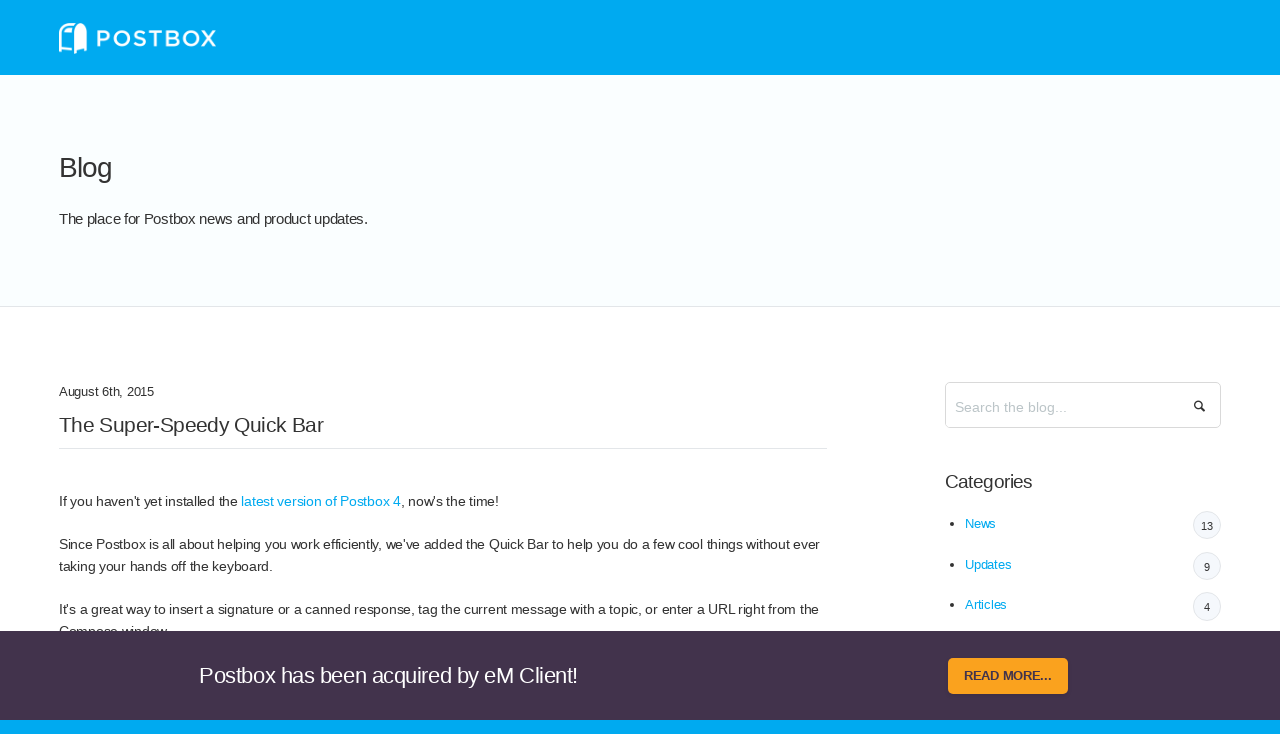

--- FILE ---
content_type: text/html; charset=utf-8
request_url: https://www.postbox-inc.com/blog/entry/postbox-4-quick-bar
body_size: 5891
content:
<!DOCTYPE html>
<html xmlns="//www.w3.org/1999/xhtml" lang="en-US" class="">
<head>
    <meta charset="utf-8" />

        



    
    <link rel="home" href="https://www.postbox-inc.com/" />
    <title>The Super-Speedy Quick Bar - Postbox</title>
<meta name="generator" content="SEOmatic">
<meta name="keywords" content="The Super-Speedy Quick Bar">
<meta name="description" content="Since Postbox is all about helping you work efficiently, we&#039;ve added the Quick Bar to help you do a few cool things without ever taking your hands off the…">
<meta name="referrer" content="no-referrer-when-downgrade">
<meta name="robots" content="all">
<meta content="en_EN" property="og:locale">
<meta content="Postbox" property="og:site_name">
<meta content="website" property="og:type">
<meta content="https://www.postbox-inc.com/blog/entry/postbox-4-quick-bar" property="og:url">
<meta content="The Super-Speedy Quick Bar" property="og:title">
<meta content="Since Postbox is all about helping you work efficiently, we&#039;ve added the Quick Bar to help you do a few cool things without ever taking your hands off the keyboard. It&#039;s a great way to insert a signature or a canned response, tag the current message with a topic, or enter a URL right from the…" property="og:description">
<meta content="https://www.postbox-inc.com/assets/cdn/blog/_1200x630_fit_center-center_82_none/postbox-logo@2x.png?mtime=1588603046" property="og:image">
<meta content="1120" property="og:image:width">
<meta content="630" property="og:image:height">
<meta content="Postbox" property="og:image:alt">
<meta name="twitter:card" content="summary_large_image">
<meta name="twitter:site" content="@postbox">
<meta name="twitter:creator" content="@postbox">
<meta name="twitter:title" content="The Super-Speedy Quick Bar - Postbox">
<meta name="twitter:description" content="Since Postbox is all about helping you work efficiently, we&#039;ve added the Quick Bar to help you do a few cool things without ever taking your hands off the keyboard. It&#039;s a great way to insert a signature or a canned response, tag the current message with a topic, or enter a URL right from the…">
<meta name="twitter:image" content="https://www.postbox-inc.com/assets/cdn/blog/_1200x630_fit_center-center_82_none/postbox-logo@2x.png?mtime=1588603046">
<meta name="twitter:image:width" content="1120">
<meta name="twitter:image:height" content="630">
<meta name="twitter:image:alt" content="Postbox">
<meta name="google-site-verification" content="google-site-verification=wpvb-jFO1G_tbfRpO6DJquDis_8-dN5r8rGRYjPcT-Q">
<link href="https://www.postbox-inc.com/blog/entry/postbox-4-quick-bar" rel="canonical">
<link href="https://www.postbox-inc.com" rel="home">
<link type="text/plain" href="https://www.postbox-inc.com/humans.txt" rel="author">
<link href="/assets/styles/aos.css?v=1721838117" rel="stylesheet">

    <!-- favicons -->
    <link rel="apple-touch-icon" sizes="57x57" href="/apple-touch-icon-57x57.png">
    <link rel="apple-touch-icon" sizes="60x60" href="/apple-touch-icon-60x60.png">
    <link rel="apple-touch-icon" sizes="72x72" href="/apple-touch-icon-72x72.png">
    <link rel="apple-touch-icon" sizes="76x76" href="/apple-touch-icon-76x76.png">
    <link rel="apple-touch-icon" sizes="114x114" href="/apple-touch-icon-114x114.png">
    <link rel="apple-touch-icon" sizes="120x120" href="/apple-touch-icon-120x120.png">
    <link rel="apple-touch-icon" sizes="144x144" href="/apple-touch-icon-144x144.png">
    <link rel="apple-touch-icon" sizes="152x152" href="/apple-touch-icon-152x152.png">
    <link rel="apple-touch-icon" sizes="180x180" href="/apple-touch-icon-180x180.png">
    <link rel="icon" type="image/png" href="/favicon-32x32.png" sizes="32x32">
    <link rel="icon" type="image/png" href="/favicon-194x194.png" sizes="194x194">
    <link rel="icon" type="image/png" href="/favicon-96x96.png" sizes="96x96">
    <link rel="icon" type="image/png" href="/android-chrome-192x192.png" sizes="192x192">
    <link rel="icon" type="image/png" href="/favicon-16x16.png" sizes="16x16">
    <link rel="manifest" href="/manifest.json">
    <meta name="apple-mobile-web-app-title" content="Postbox">
    <meta name="application-name" content="Postbox">
    <meta name="msapplication-TileColor" content="#00aaf0">
    <meta name="msapplication-TileImage" content="/mstile-144x144.png">
    <meta name="theme-color" content="#ffffff">
    <!-- /favicons -->
    <!-- SEOMATIC -->
    
    

    <!-- change key value to purge app.css from cache -->
    <link rel="stylesheet" href="/assets/styles/app.css?key=1263">
    <link rel="stylesheet" href="//cdnjs.cloudflare.com/ajax/libs/animate.css/3.2.0/animate.min.css">

    <meta name="viewport" content="width=device-width, initial-scale=1">

    <script type="text/javascript" src="https://npmcdn.com/headroom.js@0.9.3/dist/headroom.min.js"></script>

    

    
    
        </head>

<body>




	<div class="alert-banner" id="alert-banner">

		<div class="alert-text">
      <p>Postbox has been acquired by eM Client!</p>
    </div>

    <div class="alert-actions">
              <a  href="https://www.postbox-inc.com/blog/entry/postbox-acquired-by-em-client">Read more...</a>
            <button>Dismiss</button>
    </div>

	</div>




<header class="page-head page-head--sky" role="banner" id="page-head">
    <div class="container">
        <a href="https://www.postbox-inc.com/" class="page-logo">
            <img src="/assets/images/postbox-logo-white.png" alt="Postbox">
        </a>

        <div class="hamburger">
            <span></span>
            <span></span>
            <span></span>
        </div>

        <nav class="page-nav">
            <ul class="page-nav__list">
            
                        </ul>
        </nav>
    </div>
</header>






<a id="tell-me-more"></a>
<main role="main">
    
<section class="page-hero">
    <div class="container">
            <h1>Blog</h1>
        <p class="lede">The place for Postbox news and product updates.</p>
    </div>
</section>

<section class="section">
    <div class="container">
        <article class="article-single__body  article-full">
            <div class="article-full__meta">
                <strong>August 6th, 2015</strong>
                <h1 class="article-full__title  gamma">The Super-Speedy Quick Bar</h1>

                                    </div>
            <div class="article-full__body"><p>If you haven't yet installed the <a href="https://www.postbox-inc.com/download">latest version of Postbox 4</a>, now's the time!<br /></p>
<p>Since Postbox is all about helping you work efficiently, we've added the Quick Bar to help you do a few cool things without ever taking your hands off the keyboard.
</p>
<p>It's a great way to insert a signature or a canned response, tag the current message with a topic, or enter a URL right from the Compose window.
</p>
<p><img src="https://www.postbox-inc.com/assets/cdn/blog/quick-bar@2x.png" alt="Postbox Quick Bar" /><br /></p>
<p>Here are some times when you'll be glad to have it.<br /></p>
<ul><li>You like to have different <a href="https://support.postbox-inc.com/hc/en-us/articles/202200920-Working-with-Signatures">signatures</a> on hand for different kinds of messages — When you get to the end of a message, you can use the Quick Bar to grab and insert just the signature you want.</li>
	<li>You have certain <a href="https://support.postbox-inc.com/hc/en-us/articles/202199010-Responses">canned responses</a> you use all the time — The Quick Bar lets you insert any one of them as you come across a need for it.</li>
	<li>You're writing a message and would love to add an existing <a href="https://support.postbox-inc.com/hc/en-us/articles/202200650-Using-Topics">topic</a> to it — Use the Quick Bar keyboard combo and select the topic you want.</li>
	<li>There's a URL, or web address, you frequently send to people — You can use the Quick Bar to find and insert the URL into the current message.</li>
</ul><h3>Using the Quick Bar for URLs — New in Postbox 4.0.3!</h3>
<p>Let's say you've previously sent the following:<br /></p>
<p>"Our awesome ACME products are here: www.acme.com/products"
</p>
<p>In Postbox 4.0.3, you can easily resend this link by typing "ACME" or "awesome" or "www.acme.com" into the Quick Bar, and then by hitting <em>enter</em> to auto-complete the link into your message.
</p>
<p>Thus, your entire mail store now serves as a database for links that you can easily share with others, perfect for knowledge professionals like you!
</p>
<p>The Quick Bar scans your Sent folder for links, as we believe content sent in the past is the best indicator of future intent. Additionally, your Quick Bar matches are based on URL strings <u>and</u> message content, so you can locate URLs by typing:
</p>
<ul><li>part of the URL, like its domain name, for example</li>
	<li>the name of person to whom you've already sent the URL</li>
	<li>some text from a message that contained the URL</li>
</ul><p>Now that you know links can be reused, you can structure your outbound link titles for easier retrieval. For example, you can use <a href="https://www.postbox-inc.com/blog/entry/the-nerdiest-feature-in-postbox-4">Code View</a> to set the title of a link to: "My Favorite TechBlog" or "Project ACME" so that you can more easily match against them in the future.
</p>
<p>Be sure to select your Sent folder, and from the Tools menu select <em>Indexing &gt; Index This Folder</em>, to ensure that your Sent folder is up-to-date.<br /></p>
<h3>Using the Quick Bar for Signatures, Response, and Topics</h3>
<p>When you're writing a message in the Compose window, type <em>command-L</em> (OS X) or <em>ctrl-L</em> (Windows). The Quick Bar dialog opens.<br /></p>
<p>Start typing the name of the signature, response or topic you want. Matching items appear as you type. To make it easy to get your hands on the thing you want, Postbox tells you whether each item is a signature, response, or topic. This lets you use the same name for different things, which can be handy as a way of keeping track of related items.
</p>
<p>If what you want isn't already selected, select it now with your mouse, or using your up/down arrow keys, then hit <em>enter</em> on your keyboard to insert the selected signature or response, or tag the message with the selected topic.<br /></p>
<h3>Notes</h3>
<ul><li>When you type <em>www.</em> or <em>http:</em> or <em>https:,</em> the Quick Bar automatically opens. If you would rather it didn't, go to <em>Preferences/Options &gt; Composition &gt; Advanced </em>and uncheck <em>Enable URL Autocomplete</em>.</li>
	<li>You can get out of the Quick Bar at any time by hitting <em>esc</em> on your keyboard.</li>
	<li>To tag a message you're writing with a brand-new topic, type <em>shift-command/alt-t</em>.</li>
	<li>The Quick Bar is not available in Quick Reply or Code View.</li>
</ul><p>That's it. Fast and efficient, just the way you like it. Enjoy!<br /></p></div>
        </article>
        
<aside class="article-single__side">
    <div class="article-index__side__section">
        <form action="/blog" method="get">
            <div class="search-input">
                <input class="search-input__input" type="search" name="search" id="search" placeholder="Search the blog...">
                <button class="search-input__button"></button>
            </div>
        </form>
    </div>
    <div class="article-index__side__section">
        <h4>Categories</h4>
        <ul class="list--large  list--flush">
                                <li><a href="/blog/category/news">News</a><span class="badge">13</span></li>
                                            <li><a href="/blog/category/updates">Updates</a><span class="badge">9</span></li>
                                                                <li><a href="/blog/category/articles">Articles</a><span class="badge">4</span></li>
                                                                                    <li><a href="/blog/category/store">Store</a><span class="badge">1</span></li>
                                            <li><a href="/blog/category/lifestyle">Lifestyle</a><span class="badge">7</span></li>
                                            <li><a href="/blog/category/features">Features</a><span class="badge">10</span></li>
                                            <li><a href="/blog/category/tips">Tips</a><span class="badge">22</span></li>
                                            <li><a href="/blog/category/product">Product</a><span class="badge">21</span></li>
                                            <li><a href="/blog/category/add-ons">Add-ons</a><span class="badge">3</span></li>
                            </ul>
    </div>
    <div class="article-index__side__section">
        <h4>Popular Posts</h4>
        <ul class="list--medium  list--flush">
                    <li><a href="https://www.postbox-inc.com/blog/entry/postbox-4-quick-bar">The Super-Speedy Quick Bar</a></li>
                    <li><a href="https://www.postbox-inc.com/blog/entry/prevent-addressing-mistakes-with-domain-fencing">Prevent Addressing Mistakes with Domain Fencing</a></li>
                    <li><a href="https://www.postbox-inc.com/blog/entry/postbox-responses-email-macros-that-save-time">Postbox Responses - Email Macros That Save You Time</a></li>
                    <li><a href="https://www.postbox-inc.com/blog/entry/email-in-a-getting-things-done-gtd-system">Email in a Getting Things Done (GTD) System</a></li>
                </ul>
    </div>
    <div class="article-index__side__section">
        <h4>Archive</h4>
        <p>If you’d like to view an archive of all our blog posts please <a href="/blog/archive">click here</a>.</p>
        </ul>
    </div>
</aside>
    </div>
</section>
    <!-- <section class="section  section--attached-top"> -->
    <div class="pagination" data-aos="fade-up">
        <div class="pagination__wrap">
                    <a class="pagination__prev" href="https://www.postbox-inc.com/blog/entry/email-in-a-getting-things-done-gtd-system">
                <h6 class="pagination__title">Email in a Getting Things Done (GTD) System</h6>
                <p class="pagination__description">Many productive people have gotten that way using David Allen&#039;s Getting Things Done (GTD) system...</p>
            </a>
        
                    <a class="pagination__next" href="https://www.postbox-inc.com/blog/entry/the-nerdiest-feature-in-postbox-4">
                <h6 class="pagination__title">The Nerdiest Feature in Postbox 4</h6>
                <p class="pagination__description">One of the coolest, and perhaps nerdiest, features in Postbox 4 is Code View.

Code View is a ...</p>
            </a>
                </div>
    </div>
<!-- </section> -->

</main>

                    
<footer class="page-foot" role="contentinfo">
    <div class="container">
        <nav><ul class="footer-nav"><li><a href="https://www.postbox-inc.com/"><img class="footer-logo mb" src="/assets/images/postbox-logo-white.png" alt="Postbox"></a><p class="micro">Copyright &copy; 2025.<br>All rights reserved.</p></li><li><h3 class="page-foot__header">Product</h3><ul class="footer-subnav"><li class="footer-subnav__item"><a href="https://www.postbox-inc.com/features">Features</a></li><li class="footer-subnav__item"><a href="https://www.postbox-inc.com/product/system-requirements">Requirements</a></li><li class="footer-subnav__item"><a href="https://www.postbox-inc.com/product/releasenotes">Release Notes</a></li><li class="footer-subnav__item"><a href="https://www.postbox-inc.com/download">Download</a></li></ul></li><li><h3 class="page-foot__header">Resources</h3><ul class="footer-subnav"><li class="footer-subnav__item"><a href="http://support.postbox-inc.com">Help Center</a></li><li class="footer-subnav__item"><a href="https://www.postbox-inc.com/setup/email-settings">Email Settings</a></li><li class="footer-subnav__item"><a href="https://www.postbox-inc.com/store/license-code-retrieval">License Retrieval</a></li></ul></li><li><h3 class="page-foot__header">Company</h3><ul class="footer-subnav"><li class="footer-subnav__item"><a href="https://www.postbox-inc.com/blog">Blog</a></li><li class="footer-subnav__item"><a href="https://www.postbox-inc.com/legal">Legal</a></li><li class="footer-subnav__item"><a href="/privacy">Privacy Policy</a></li></ul></li><li><h3 class="page-foot__header">Social</h3><ul class="footer-subnav footer-subnav--social"><li><a href="https://twitter.com/postbox"><span class="icon-twitter"></span></a></li></ul></li><!--                <li><h3 class="page-foot__header">Stay informed</h3><p>
                        Be the first to hear about our news and offers.
                    </p><div id="mc_embed_signup"><form action="//postbox-inc.us9.list-manage.com/subscribe/post?u=96309b93e0fde296d4f5ae257&amp;id=642e430ae4" method="post" id="mc-embedded-subscribe-form" name="mc-embedded-subscribe-form" class="email-signup validate" target="_blank" novalidate><div id="mc_embed_signup_scroll"><div class="mc-field-group"><input id="mce-EMAIL" class="email-signup__input" type="email" name="EMAIL" required placeholder="Your email address"><button class="email-signup__btn"><span class="icon-right"></span></button></div><div id="mce-responses" class="clear"><div class="response" id="mce-error-response" style="display:none"></div><div class="response" id="mce-success-response" style="display:none"></div></div><div style="position: absolute; left: -5000px;"><input type="text" name="b_96309b93e0fde296d4f5ae257_642e430ae4" tabindex="-1" value=""></div></div></form></div></li> --></ul></nav>    </div>
</footer>


<script src="/assets/scripts/components.js"></script>
<script src="/assets/scripts/app.js"></script>
<script>
    bb.init();
</script>
<script type="application/ld+json">{"@context":"http://schema.org","@graph":[{"@type":"SoftwareApplication","author":{"@id":"https://www.postbox-inc.com#identity"},"copyrightHolder":{"@id":"https://www.postbox-inc.com#identity"},"copyrightYear":"2015","creator":{"@id":"https://www.postbox-inc.com#creator"},"dateModified":"2017-08-03T11:31:07-07:00","datePublished":"2015-08-06T12:00:00-07:00","description":"Since Postbox is all about helping you work efficiently, we've added the Quick Bar to help you do a few cool things without ever taking your hands off the keyboard. It's a great way to insert a signature or a canned response, tag the current message with a topic, or enter a URL right from the Compose window.","headline":"The Super-Speedy Quick Bar","image":{"@type":"ImageObject","url":"https://www.postbox-inc.com/assets/cdn/blog/_1200x630_fit_center-center_82_none/postbox-logo@2x.png?mtime=1588603046"},"inLanguage":"en","mainEntityOfPage":"https://www.postbox-inc.com/blog/entry/postbox-4-quick-bar","name":"The Super-Speedy Quick Bar","publisher":{"@id":"https://www.postbox-inc.com#creator"},"url":"https://www.postbox-inc.com/blog/entry/postbox-4-quick-bar"},{"@id":"https://www.postbox-inc.com#identity","@type":"Corporation","address":{"@type":"PostalAddress","addressCountry":"United States","addressLocality":"San Carlos","addressRegion":"CA","postalCode":"94070","streetAddress":"809 Laurel Street, #999"},"alternateName":"Postbox","description":"Postbox is an email software company based in San Francisco, California.","duns":"079866394","founder":"Sherman Dickman","foundingDate":"2018-11-22","foundingLocation":"San Francisco","image":{"@type":"ImageObject","height":"240","url":"https://www.postbox-inc.com/assets/cdn/logo/postbox-icon-240@2x.png?mtime=20160923102605&focal=none","width":"240"},"logo":{"@type":"ImageObject","height":"60","url":"https://www.postbox-inc.com/assets/cdn/logo/_600x60_fit_center-center_82_none/postbox-icon-240@2x.png?mtime=1474651565","width":"60"},"name":"Postbox","url":"https://www.postbox-inc.com"},{"@id":"https://www.postbox-inc.com#creator","@type":"Corporation","address":{"@type":"PostalAddress","addressCountry":"United States","addressLocality":"San Carlos","addressRegion":"CA","postalCode":"94070","streetAddress":"809 Laurel Street, #999"},"alternateName":"Postbox","description":"Postbox is an email software company based in San Francisco, California.","duns":"079866394","founder":"Sherman Dickman","foundingDate":"2008-11-22","foundingLocation":"San Francisco","image":{"@type":"ImageObject","height":"240","url":"https://www.postbox-inc.com/assets/cdn/logo/postbox-icon-240@2x.png?mtime=20160923102605&focal=none","width":"240"},"logo":{"@type":"ImageObject","height":"60","url":"https://www.postbox-inc.com/assets/cdn/logo/_600x60_fit_center-center_82_none/postbox-icon-240@2x.png?mtime=1474651565","width":"60"},"name":"Postbox","url":"https://www.postbox-inc.com"},{"@type":"BreadcrumbList","description":"Breadcrumbs list","itemListElement":[{"@type":"ListItem","item":"https://www.postbox-inc.com","name":"Homepage","position":1},{"@type":"ListItem","item":"https://www.postbox-inc.com/blog","name":"Blog","position":2},{"@type":"ListItem","item":"https://www.postbox-inc.com/blog/entry/postbox-4-quick-bar","name":"The Super-Speedy Quick Bar","position":3}],"name":"Breadcrumbs"}]}</script>
<script defer src="https://static.cloudflareinsights.com/beacon.min.js/vcd15cbe7772f49c399c6a5babf22c1241717689176015" integrity="sha512-ZpsOmlRQV6y907TI0dKBHq9Md29nnaEIPlkf84rnaERnq6zvWvPUqr2ft8M1aS28oN72PdrCzSjY4U6VaAw1EQ==" data-cf-beacon='{"version":"2024.11.0","token":"fe2a0e881320465cb26612f5cc85a59b","r":1,"server_timing":{"name":{"cfCacheStatus":true,"cfEdge":true,"cfExtPri":true,"cfL4":true,"cfOrigin":true,"cfSpeedBrain":true},"location_startswith":null}}' crossorigin="anonymous"></script>
</body>
</html>










--- FILE ---
content_type: text/css; charset=utf-8
request_url: https://www.postbox-inc.com/assets/styles/app.css?key=1263
body_size: 23005
content:
/*! Copyright (c) 2020 Postbox, Inc. */
@charset "UTF-8";
@media screen and (max-width: 940px) {
  .large-only {
    display: none;
  }
}

/**
 * 1. Set default font family to sans-serif.
 * 2. Prevent iOS text size adjust after orientation change, without disabling
 *    user zoom.
 */
html {
  font-family: sans-serif;
  /* 1 */
  -ms-text-size-adjust: 100%;
  /* 2 */
  -webkit-text-size-adjust: 100%;
  /* 2 */
}

/**
 * Remove default margin.
 */
body {
  margin: 0;
}

/* HTML5 display definitions
   ========================================================================== */
/**
 * Correct `block` display not defined for any HTML5 element in IE 8/9.
 * Correct `block` display not defined for `details` or `summary` in IE 10/11 and Firefox.
 * Correct `block` display not defined for `main` in IE 11.
 */
article,
aside,
details,
figcaption,
figure,
footer,
header,
hgroup,
main,
nav,
section,
summary {
  display: block;
}

/**
 * 1. Correct `inline-block` display not defined in IE 8/9.
 * 2. Normalize vertical alignment of `progress` in Chrome, Firefox, and Opera.
 */
audio,
canvas,
progress,
video {
  display: inline-block;
  /* 1 */
  vertical-align: baseline;
  /* 2 */
}

/**
 * Prevent modern browsers from displaying `audio` without controls.
 * Remove excess height in iOS 5 devices.
 */
audio:not([controls]) {
  display: none;
  height: 0;
}

/**
 * Address `[hidden]` styling not present in IE 8/9/10.
 * Hide the `template` element in IE 8/9/11, Safari, and Firefox < 22.
 */
[hidden],
template {
  display: none;
}

/* Links
   ========================================================================== */
/**
 * Remove the gray background color from active links in IE 10.
 */
a {
  background: transparent;
}

/**
 * Improve readability when focused and also mouse hovered in all browsers.
 */
a:active,
a:hover {
  outline: 0;
}

/* Text-level semantics
   ========================================================================== */
/**
 * Address styling not present in IE 8/9/10/11, Safari, and Chrome.
 */
abbr[title] {
  border-bottom: 1px dotted;
}

/**
 * Address style set to `bolder` in Firefox 4+, Safari, and Chrome.
 */
b,
strong {
  font-weight: bold;
}

/**
 * Address styling not present in Safari and Chrome.
 */
dfn {
  font-style: italic;
}

/**
 * Address variable `h1` font-size and margin within `section` and `article`
 * contexts in Firefox 4+, Safari, and Chrome.
 */
h1 {
  font-size: 2em;
  margin: 0.67em 0;
}

/**
 * Address styling not present in IE 8/9.
 */
mark {
  background: #ff0;
  color: #000;
}

/**
 * Address inconsistent and variable font size in all browsers.
 */
small {
  font-size: 80%;
}

/**
 * Prevent `sub` and `sup` affecting `line-height` in all browsers.
 */
sub,
sup {
  font-size: 75%;
  line-height: 0;
  position: relative;
  vertical-align: baseline;
}

sup {
  top: -0.5em;
}

sub {
  bottom: -0.25em;
}

/* Embedded content
   ========================================================================== */
/**
 * Remove border when inside `a` element in IE 8/9/10.
 */
img {
  border: 0;
}

/**
 * Correct overflow not hidden in IE 9/10/11.
 */
svg:not(:root) {
  overflow: hidden;
}

/* Grouping content
   ========================================================================== */
/**
 * Address margin not present in IE 8/9 and Safari.
 */
figure {
  margin: 1em 40px;
}

/**
 * Address differences between Firefox and other browsers.
 */
hr {
  box-sizing: content-box;
  height: 0;
}

/**
 * Contain overflow in all browsers.
 */
pre {
  overflow: auto;
}

/**
 * Address odd `em`-unit font size rendering in all browsers.
 */
code,
kbd,
pre,
samp {
  font-family: monospace, monospace;
  font-size: 1em;
}

/* Forms
   ========================================================================== */
/**
 * Known limitation: by default, Chrome and Safari on OS X allow very limited
 * styling of `select`, unless a `border` property is set.
 */
/**
 * 1. Correct color not being inherited.
 *    Known issue: affects color of disabled elements.
 * 2. Correct font properties not being inherited.
 * 3. Address margins set differently in Firefox 4+, Safari, and Chrome.
 */
button,
input,
optgroup,
select,
textarea {
  color: inherit;
  /* 1 */
  font: inherit;
  /* 2 */
  margin: 0;
  /* 3 */
}

/**
 * Address `overflow` set to `hidden` in IE 8/9/10/11.
 */
button {
  overflow: visible;
}

/**
 * Address inconsistent `text-transform` inheritance for `button` and `select`.
 * All other form control elements do not inherit `text-transform` values.
 * Correct `button` style inheritance in Firefox, IE 8/9/10/11, and Opera.
 * Correct `select` style inheritance in Firefox.
 */
button,
select {
  text-transform: none;
}

/**
 * 1. Avoid the WebKit bug in Android 4.0.* where (2) destroys native `audio`
 *    and `video` controls.
 * 2. Correct inability to style clickable `input` types in iOS.
 * 3. Improve usability and consistency of cursor style between image-type
 *    `input` and others.
 */
button,
html input[type="button"],
input[type="reset"],
input[type="submit"] {
  -webkit-appearance: button;
  /* 2 */
  cursor: pointer;
  /* 3 */
}

/**
 * Re-set default cursor for disabled elements.
 */
button[disabled],
html input[disabled] {
  cursor: default;
}

/**
 * Remove inner padding and border in Firefox 4+.
 */
button::-moz-focus-inner,
input::-moz-focus-inner {
  border: 0;
  padding: 0;
}

/**
 * Address Firefox 4+ setting `line-height` on `input` using `!important` in
 * the UA stylesheet.
 */
input {
  line-height: normal;
}

/**
 * It's recommended that you don't attempt to style these elements.
 * Firefox's implementation doesn't respect box-sizing, padding, or width.
 *
 * 1. Address box sizing set to `content-box` in IE 8/9/10.
 * 2. Remove excess padding in IE 8/9/10.
 */
input[type="checkbox"],
input[type="radio"] {
  box-sizing: border-box;
  /* 1 */
  padding: 0;
  /* 2 */
}

/**
 * Fix the cursor style for Chrome's increment/decrement buttons. For certain
 * `font-size` values of the `input`, it causes the cursor style of the
 * decrement button to change from `default` to `text`.
 */
input[type="number"]::-webkit-inner-spin-button,
input[type="number"]::-webkit-outer-spin-button {
  height: auto;
}

/**
 * 1. Address `appearance` set to `searchfield` in Safari and Chrome.
 * 2. Address `box-sizing` set to `border-box` in Safari and Chrome
 *    (include `-moz` to future-proof).
 */
input[type="search"] {
  -webkit-appearance: textfield;
  /* 1 */
  /* 2 */
  box-sizing: content-box;
}

/**
 * Remove inner padding and search cancel button in Safari and Chrome on OS X.
 * Safari (but not Chrome) clips the cancel button when the search input has
 * padding (and `textfield` appearance).
 */
input[type="search"]::-webkit-search-cancel-button,
input[type="search"]::-webkit-search-decoration {
  -webkit-appearance: none;
}

/**
 * Define consistent border, margin, and padding.
 */
fieldset {
  border: 1px solid #c0c0c0;
  margin: 0 2px;
  padding: 0.35em 0.625em 0.75em;
}

/**
 * 1. Correct `color` not being inherited in IE 8/9/10/11.
 * 2. Remove padding so people aren't caught out if they zero out fieldsets.
 */
legend {
  border: 0;
  /* 1 */
  padding: 0;
  /* 2 */
}

/**
 * Remove default vertical scrollbar in IE 8/9/10/11.
 */
textarea {
  overflow: auto;
}

/**
 * Don't inherit the `font-weight` (applied by a rule above).
 * NOTE: the default cannot safely be changed in Chrome and Safari on OS X.
 */
optgroup {
  font-weight: bold;
}

/* Tables
   ========================================================================== */
/**
 * Remove most spacing between table cells.
 */
table {
  border-collapse: collapse;
  border-spacing: 0;
}

td,
th {
  padding: 0;
}

/**
 * As well as using normalize.css, it is often advantageous to
 * remove all margins from certain elements.
 */
body,
h1, h2, h3, h4, h5, h6,
p, blockquote, pre,
dl, dd, ol, ul,
form, fieldset, legend,
table, th, td, caption,
hr {
  margin: 0;
  padding: 0;
  letter-spacing: -.02em;
}

/**
 * Reset default italic items and use the Gotham italic font.
 */
i, cite, em, var, address, dfn {
  font-weight: normal;
  font-style: normal;
  font-family: "Gotham SSm A", "Gotham SSm B", Helvetica, Arial, sans-serif;
  font-weight: 400;
  font-style: italic;
}

/**
 * border-box as default
 */
*, *::after, *::before {
  box-sizing: border-box;
}

/**
 * Page level styles.
 *
 * 1. Use advanced typographic features included in some OpenType fonts.
 * 2. Prevent certain mobile browsers from automatically zooming fonts.
 * 3. Fonts on OSX will look more consistent with other systems that do not
 *    render text using sub-pixel anti-aliasing.
 */
html {
  -webkit-font-feature-settings: "kern", "liga", "pnum";
  -moz-font-feature-settings: "kern", "liga", "pnum";
  -ms-font-feature-settings: "kern", "liga", "pnum";
  font-feature-settings: "kern", "liga", "pnum";
  overflow-y: scroll;
  min-height: 100%;
  font-size: 0.875rem;
  font-family: "Gotham SSm A", "Gotham SSm B", Helvetica, Arial, sans-serif;
  line-height: 1.57143;
  background: #00aaf0;
  color: #333;
  -webkit-text-size-adjust: 100%;
  /* 2 */
  -ms-text-size-adjust: 100%;
  /* 2 */
  -moz-osx-font-smoothing: grayscale;
  /* 3 */
  -webkit-font-smoothing: antialiased;
  /* 3 */
}

@media screen and (max-width: 1280px) {
  html {
    font-size: 82%;
  }
}

@media screen and (max-width: 860px) {
  html {
    font-size: 80%;
  }
}

html.page-404 {
  background: #137787;
}

body {
  background: #fff;
}

/**
 * Container set up
 */
.container, .pagination > .pagination__wrap, .feature-container {
  max-width: 94.28571em;
  margin-left: auto;
  margin-right: auto;
  padding: 0 2.85714rem;
  /**
   * Narrow container, use as a separate div. `div.container>div.container--narrow`.
   */
}

.container::after, .pagination > .pagination__wrap::after, .feature-container::after {
  clear: both;
  content: "";
  display: table;
}

@media screen and (max-width: 940px) {
  .container, .pagination > .pagination__wrap, .feature-container {
    padding: 0 2.14286rem;
  }
}

@media screen and (max-width: 760px) {
  .container, .pagination > .pagination__wrap, .feature-container {
    padding: 0 1.42857rem;
  }
}

.container--narrow {
  max-width: 58.57143rem;
  margin: auto;
}

/**
 * Clearfix
 */
.cf::after,
.clearfix::after {
  clear: both;
  content: "";
  display: table;
}

.borderless--bottom {
  border-bottom: none !important;
}

.borderless--top {
  border-top: none !important;
}

/**
 * BEGIN Redactor II's Alignment plugin classes
 */
.text-center {
  text-align: center;
}

.text-right {
  text-align: right;
}

/**
 * END Redactor II's Alignment plugin classes
 */
@font-face {
  font-family: postbox-icons;
  src: url("../fonts/postbox-icons.eot");
  src: url("../fonts/postbox-icons.eot#iefix") format("embedded-opentype"), url("../fonts/postbox-icons.woff") format("woff"), url("../fonts/postbox-icons.ttf") format("truetype"), url("../fonts/postbox-icons.svg#postbox-icons") format("svg");
  font-weight: normal;
  font-style: normal;
}

/* Chrome hack: SVG is rendered more smooth in Windozze. 100% magic, uncomment if you need it. */
/* Note, that will break hinting! In other OS-es font will be not as sharp as it could be */
/*
@media screen and (-webkit-min-device-pixel-ratio:0) {
  @font-face {
    font-family: 'postbox';
    src: url('../font/postbox.svg?67718354#postbox') format('svg');
  }
}
*/
[class^="icon-"]:before, [class*=" icon-"]:before {
  font-family: "postbox-icons";
  font-style: normal;
  font-weight: normal;
  speak: none;
  display: inline-block;
  text-decoration: inherit;
  width: 1em;
  margin-right: .2em;
  text-align: center;
  /* opacity: .8; */
  /* For safety - reset parent styles, that can break glyph codes*/
  font-variant: normal;
  text-transform: none;
  /* fix buttons height, for twitter bootstrap */
  line-height: 1em;
  /* Animation center compensation - margins should be symmetric */
  /* remove if not needed */
  margin-left: .2em;
  /* you can be more comfortable with increased icons size */
  /* font-size: 120%; */
  /* Uncomment for 3D effect */
  /* text-shadow: 1px 1px 1px rgba(127, 127, 127, 0.3); */
}

.icon-help:before {
  content: '\e800';
}

/* '?' */
.icon-facebook:before {
  content: '\e801';
}

/* 'f' */
.icon-info:before {
  content: '\e802';
}

/* 'i' */
.icon-left:before {
  content: '\e803';
}

/* 'l' */
.icon-right:before {
  content: '\e804';
}

/* 'r' */
.icon-search:before {
  content: '\e805';
}

/* 's' */
.icon-twitter:before {
  content: '\e806';
}

/* 't' */
/**
 * Where `margin-bottom` is concerned, this value will be the same as the
 * base line-height. This allows us to keep a consistent vertical rhythm.
 */
h1, h2, h3, h4, h5, h6, hgroup,
ul, ol, dl,
blockquote, p, address,
table,
fieldset, figure,
pre {
  margin-bottom: 1.57143rem;
}

/**
 * Where `margin-left` is concerned we want to try and indent certain elements
 * by a consistent amount. Define that amount once,here.
 */
ul, ol, dd {
  margin-left: 3.14286rem;
}

/**
 * Rule base
 */
hr.rule,
.rule, hr.rule--btm,
.rule--btm, hr.rule--flush,
.rule--flush {
  border: 0;
  border-top: 1px solid #e3e6e9;
}

/**
 * Standard equal margin rule
 */
hr.rule,
.rule {
  margin: 1.57143rem 0;
}

/**
 * More spacing underneith rule
 */
hr.rule--btm,
.rule--btm {
  margin: 1.57143rem 0 3.14286rem;
}

/**
 * Rule with no margin.
 */
hr.rule--flush,
.rule--flush {
  margin: 0;
}

/**
 * Images responsive by default.
 *
 * 1. Fluid.
 * 2. Offset `alt` text from surrounding copy
 * 3. Setting `vertical-align` removes the whitespace that appears under `img`
 *    elements when they are dropped into a page as-is. Safer alternative to
 *    using `display: block;`.
 */
img {
  max-width: 100%;
  /* 1 */
  font-style: italic;
  /* 2 */
  vertical-align: middle;
  /* 3 */
}

/**
 * Styles for non-responsive images.
 *
 * 1. Respect if a `width` and/or `height` attribute have been explicitly defined.
 * 2. Fix Google Maps, doesn't like fluid images.
 */
img[width],
img[height],
.gm-style img {
  /* 2 */
  max-width: none;
}

/**
 * Remove default margin + padding on figure.
 */
figure {
  margin: 0;
  padding: 0;
}

h1, h2, h3 {
  font-family: "Gotham SSm A", "Gotham SSm B", Helvetica, Arial, sans-serif;
  font-weight: 500;
  font-style: normal;
  letter-spacing: -.03em;
}

h4, h5, h6 {
  font-family: "Gotham SSm A", "Gotham SSm B", Helvetica, Arial, sans-serif;
  font-weight: 500;
  font-style: normal;
  letter-spacing: -.03em;
}

/**
 * Headings
 */
h1, .alpha {
  font-size: 34px;
  font-size: 2.42857rem;
  line-height: 1.3;
}

@media screen and (max-width: 1440px) {
  h1, .alpha {
    font-size: 30px;
    font-size: 2.14286rem;
  }
}

h2, .beta {
  font-size: 30px;
  font-size: 2.14286rem;
  line-height: 1.3;
}

@media screen and (max-width: 1440px) {
  h2, .beta {
    font-size: 26px;
    font-size: 1.85714rem;
  }
}

h3, .gamma {
  font-size: 26px;
  font-size: 1.85714rem;
  line-height: 1.3;
}

@media screen and (max-width: 1440px) {
  h3, .gamma {
    font-size: 22px;
    font-size: 1.57143rem;
  }
}

h4, .delta {
  font-size: 22px;
  font-size: 1.57143rem;
  line-height: 1.3;
}

@media screen and (max-width: 1440px) {
  h4, .delta {
    font-size: 20px;
    font-size: 1.42857rem;
  }
}

h5, .epsilon, .media__title, .feature__title {
  font-size: 20px;
  font-size: 1.42857rem;
  line-height: 1.3;
}

@media screen and (max-width: 1440px) {
  h5, .epsilon, .media__title, .feature__title {
    font-size: 18px;
    font-size: 1.28571rem;
  }
}

h6, .zeta {
  font-size: 18px;
  font-size: 1.28571rem;
  line-height: 1.3;
}

@media screen and (max-width: 1440px) {
  h6, .zeta {
    font-size: 17px;
    font-size: 1.21429rem;
  }
}

/**
 * Lede
 */
.lede {
  font-size: 16px;
  font-size: 1.14286rem;
  line-height: 1.6;
}

/**
 * Large type
 */
.giga {
  font-size: 64px;
  font-size: 4.57143rem;
  line-height: 1.3;
}

.mega {
  font-size: 56px;
  font-size: 4rem;
  line-height: 1.3;
}

.kilo {
  font-size: 45px;
  font-size: 3.21429rem;
  line-height: 1.3;
}

/**
 * Small type
 */
small,
.milli,
.content-media__caption {
  font-size: 13px;
  font-size: 0.92857rem;
  line-height: 1.69231;
}

.micro {
  font-size: 12px;
  font-size: 0.85714rem;
  line-height: 1.83333;
}

/**
 * Some wieghts. Gotham requires fonts per weight.
 */
em {
  font-family: "Gotham SSm A", "Gotham SSm B", Helvetica, Arial, sans-serif;
  font-style: italic;
  font-weight: 400;
}

strong {
  font-family: "Gotham SSm A", "Gotham SSm B", Helvetica, Arial, sans-serif;
  font-weight: 500;
  font-style: normal;
}

a, a:visited {
  text-decoration: none;
  color: #00aaf0;
  transition: all .3s ease-in-out;
}

a:hover, a:active, a:focus {
  color: #0091cc;
}

/**
 * Remove extra vertical spacing when nesting lists.
 */
li > ul,
li > ol {
  margin-bottom: 0;
}


.list--bare {
  margin-left: 0;
  padding: 0;
}


.list--bare li {
  list-style: none;
}


.list--inline {
  margin-left: 0;
  padding: 0;
}


.list--inline li {
  display: inline;
}


.list--small li {
  margin-bottom: 0.39286rem;
}


.list--medium li {
  margin-bottom: 0.78571rem;
}


.list--large li {
  margin-bottom: 1.57143rem;
}


.list--flush {
  margin: 0;
  margin-left: 1.57143rem;
}

blockquote {
  font-size: 16px;
  font-size: 1.14286rem;
  border-left: 2px solid #FF5938;
  padding-left: 1.57143rem;
}

blockquote cite {
  position: relative;
  display: block;
  padding-left: 1.57143rem;
  font-size: 0.92857rem;
  color: #576d75;
}

blockquote cite:before {
  content: "\2014 \2009";
  position: absolute;
  left: 0;
  top: 0;
}

/**
 * Nicer `q` quotes.
 */
q {
  quotes: "\201C" "\201D" "\2018" "\2019";
}

q:before {
  content: open-quote;
}

q:after {
  content: close-quote;
}

input,
label,
select,
.search-input {
  display: block;
}

/**
 * Set up label size
 */
label {
  margin-bottom: 0.78571rem;
  cursor: pointer;
}

label.required {
  font-weight: 500;
}

label.required::after {
  content: " *";
  font-weight: normal;
  color: darkred;
}

label abbr {
  display: none;
}

/**
 * Base styles for all text inputs.
 */
input[type="color"], input[type="date"], input[type="datetime"], input[type="datetime-local"], input[type="email"], input[type="month"], input[type="number"], input[type="password"], input[type="search"], input[type="tel"], input[type="text"], input[type="time"], input[type="url"], input[type="week"], input:not([type]), textarea, select, .search-input {
  width: 100%;
  padding: 1.28571rem 0.71429rem 1.07143rem;
  background: #fff;
  border: 1px solid #d9d9d9;
  border-radius: 5px;
  font-family: "Gotham SSm A", "Gotham SSm B", Helvetica, Arial, sans-serif;
  font-size: 14px;
  line-height: 1;
  transition: border-color 250ms ease-in-out;
}

input[type="color"]:focus,
input[type="color"] .focused, input[type="date"]:focus,
input[type="date"] .focused, input[type="datetime"]:focus,
input[type="datetime"] .focused, input[type="datetime-local"]:focus,
input[type="datetime-local"] .focused, input[type="email"]:focus,
input[type="email"] .focused, input[type="month"]:focus,
input[type="month"] .focused, input[type="number"]:focus,
input[type="number"] .focused, input[type="password"]:focus,
input[type="password"] .focused, input[type="search"]:focus,
input[type="search"] .focused, input[type="tel"]:focus,
input[type="tel"] .focused, input[type="text"]:focus,
input[type="text"] .focused, input[type="time"]:focus,
input[type="time"] .focused, input[type="url"]:focus,
input[type="url"] .focused, input[type="week"]:focus,
input[type="week"] .focused, input:not([type]):focus,
input:not([type]) .focused, textarea:focus,
textarea .focused, select:focus,
select .focused, .search-input:focus, .search-input .focused {
  border-color: #00aaf0;
  outline: none;
}

textarea {
  resize: vertical;
}

input[type="search"] {
  -webkit-appearance: none;
  -moz-appearance: none;
  -ms-appearance: none;
  -o-appearance: none;
  appearance: none;
}

input[type="checkbox"],
input[type="radio"] {
  display: inline;
  margin-right: 0.78571rem;
}

input[type="file"] {
  padding-bottom: 0.78571rem;
  width: 100%;
}

select {
  height: 3.57143rem;
  padding: 0 0 0 0.71429rem;
}

/**
 * Wrap inputs with this
 */
.form__group {
  margin-bottom: 1.57143rem;
  background: #fff;
  max-width: 100%;
}

/**
 * Base styles for form feedback.
 */
.form__message {
  font-size: 13px;
  font-size: 0.92857rem;
  line-height: 1.69231;
  font-style: italic;
  display: block;
  margin-top: 0.78571rem;
}

/**
 * Form validation
 */
.form--error input[type="color"], .form--error input[type="date"], .form--error input[type="datetime"], .form--error input[type="datetime-local"], .form--error input[type="email"], .form--error input[type="month"], .form--error input[type="number"], .form--error input[type="password"], .form--error input[type="search"], .form--error input[type="tel"], .form--error input[type="text"], .form--error input[type="time"], .form--error input[type="url"], .form--error input[type="week"], .form--error input:not([type]), .form--error textarea, .form--error select {
  border-color: #FF5938;
}

.form--error label {
  font-weight: 500;
  color: #FF5938;
}

.form--success input[type="color"], .form--success input[type="date"], .form--success input[type="datetime"], .form--success input[type="datetime-local"], .form--success input[type="email"], .form--success input[type="month"], .form--success input[type="number"], .form--success input[type="password"], .form--success input[type="search"], .form--success input[type="tel"], .form--success input[type="text"], .form--success input[type="time"], .form--success input[type="url"], .form--success input[type="week"], .form--success input:not([type]), .form--success textarea, .form--success select {
  border-color: #3fca5f;
}

#vat_number-container .form__message.vat-validation .vat-indicator, #vat_number-container.form--vat-success label:after {
  font-family: "postbox-icons";
  font-style: normal;
  font-weight: normal;
  speak: none;
  display: inline-block;
  text-decoration: inherit;
  width: 1em;
  margin-right: .2em;
  text-align: center;
  /* opacity: .8; */
  /* For safety - reset parent styles, that can break glyph codes*/
  font-variant: normal;
  text-transform: none;
  /* fix buttons height, for twitter bootstrap */
  line-height: 1em;
  /* Animation center compensation - margins should be symmetric */
  /* remove if not needed */
  margin-left: .2em;
  /* you can be more comfortable with increased icons size */
  /* font-size: 120%; */
  /* Uncomment for 3D effect */
  /* text-shadow: 1px 1px 1px rgba(127, 127, 127, 0.3); */
  display: inline-block;
  width: 16px;
  height: 16px;
  background-image: url("/assets/images/vat-indicator.png");
  background-repeat: no-repeat;
  background-size: 16px 32px;
  vertical-align: middle;
}

#vat_number-container {
  position: relative;
}

#vat_number-container .form__message.vat-validation {
  display: inline-block;
  padding-top: 5px;
  margin-left: 35%;
}

@media screen and (max-width: 760px) {
  #vat_number-container .form__message.vat-validation {
    margin-left: 0px;
  }
}

#vat_number-container.form--vat-success label:after {
  content: " ";
  text-indent: -9999px;
  position: relative;
  position: absolute;
  right: 0.39286rem;
  top: 50%;
  margin-top: -2px;
}

@media screen and (max-width: 760px) {
  #vat_number-container.form--vat-success label:after {
    top: 60%;
  }
}

#vat_number-container.form--vat-error .form__message.vat-validation {
  color: #e2b337;
}

#vat_number-container.form--vat-error .form__message.vat-validation .vat-indicator {
  background-position: 0 -16px;
}

#vat_number-container.form--success .form__message.vat-validation {
  color: #3fca5f;
}

/**
 * Form messages
 */
.form__message {
  color: #576d75;
}

/**
 * Form control wrapper, used for wrapping a bunch of radios / checkboxes
 *
 * 1. Force the wrapper to be inline so content doen't flow wierd when floated.
 */
.form__control-wrap {
  display: inline-block;
  /* 1 */
}

/**
 * Form with inline labels
 *
 * 1. Min width for form labels to be inline
 * 2. Offset the label to vertically align with the field.
 */
@media screen and (min-width: 761px) {
  /* 1 */
  .form--inline-label .form__group::after {
    clear: both;
    content: "";
    display: table;
  }
  .form--inline-label .form__group > label {
    display: inline-block;
    width: 35%;
    float: left;
    padding-top: 1rem;
    /* 2 */
    padding-right: 0.71429rem;
  }
  .form--inline-label input[type="color"], .form--inline-label input[type="date"], .form--inline-label input[type="datetime"], .form--inline-label input[type="datetime-local"], .form--inline-label input[type="email"], .form--inline-label input[type="month"], .form--inline-label input[type="number"], .form--inline-label input[type="password"], .form--inline-label input[type="search"], .form--inline-label input[type="tel"], .form--inline-label input[type="text"], .form--inline-label input[type="time"], .form--inline-label input[type="url"], .form--inline-label input[type="week"], .form--inline-label input:not([type]), .form--inline-label textarea, .form--inline-label select {
    width: 65%;
    display: inline-block;
    float: left;
  }
}

.label__radio,
.label__checkbox {
  font-size: 0.85714rem;
}

.label__radio > input[type="radio"],
.label__radio > input[type="checkbox"],
.label__checkbox > input[type="radio"],
.label__checkbox > input[type="checkbox"] {
  padding-right: 8px;
  font-size: 1rem;
}

input[type="checkbox"],
input[type="radio"] {
  -webkit-appearance: none;
  -moz-appearance: none;
  -ms-appearance: none;
  -o-appearance: none;
  appearance: none;
}

/**
 * 1: Keep the icon centered at any font-size.
 */
input[type="checkbox"],
input[type="radio"] {
  -webkit-appearance: none;
  -moz-appearance: none;
  -ms-appearance: none;
  -o-appearance: none;
  appearance: none;
  position: relative;
  transition: background .1s, border-color .1s;
}

input[type="checkbox"]::before,
input[type="radio"]::before {
  font-family: "postbox-icons";
  font-style: normal;
  font-weight: normal;
  speak: none;
  display: inline-block;
  text-decoration: inherit;
  width: 1em;
  margin-right: .2em;
  text-align: center;
  /* opacity: .8; */
  /* For safety - reset parent styles, that can break glyph codes*/
  font-variant: normal;
  text-transform: none;
  /* fix buttons height, for twitter bootstrap */
  line-height: 1em;
  /* Animation center compensation - margins should be symmetric */
  /* remove if not needed */
  margin-left: .2em;
  /* you can be more comfortable with increased icons size */
  /* font-size: 120%; */
  /* Uncomment for 3D effect */
  /* text-shadow: 1px 1px 1px rgba(127, 127, 127, 0.3); */
  position: absolute;
  left: 50%;
  top: 50%;
  transform: translate(-50%, -50%);
  color: #00aaf0;
  background: #fff;
  content: "\e80a";
  line-height: 1;
}

input[type="checkbox"]:checked::before,
input[type="radio"]:checked::before {
  color: #00aaf0;
  background: #fff;
  content: "\e809";
}

input[type="checkbox"] {
  border-radius: 5px;
}

input[type="checkbox"]::before {
  content: "\e808";
}

input[type="checkbox"]:checked::before {
  content: "\e807";
}

input::-webkit-input-placeholder {
  color: #bcc5c8;
}

input::-moz-placeholder {
  color: #bcc5c8;
}

input:-moz-placeholder {
  color: #bcc5c8;
}

input:-ms-input-placeholder {
  color: #bcc5c8;
}

table {
  width: 100%;
  background: #fff;
  border-radius: 5px;
}

table th,
table td {
  padding: 1.33571rem;
}

@media screen and (max-width: 760px) {
  table th,
  table td {
    padding: 0.78571rem;
  }
}

table th {
  background: #00aaf0;
  font-weight: 500;
  color: #fff;
  text-align: left;
  border: 1px solid #0091cc;
}

table td {
  border: 1px solid #e3e6e9;
}

/**
 * Header
 */
.page-head {
  position: fixed;
  top: 0;
  width: 100%;
  z-index: 100;
  height: 75px;
  line-height: 75px;
  border-bottom: 1px solid transparent;
}

@media screen and (max-width: 860px) {
  .page-head {
    height: 55px;
    line-height: 55px;
  }
}

.page-head .hamburger {
  float: right;
  width: 22px;
  cursor: pointer;
  margin-top: 18.5px;
}

@media screen and (min-width: 861px) {
  .page-head .hamburger {
    display: none;
  }
}

.page-head .hamburger span {
  display: block;
  height: 3px;
  background: #00aaf0;
  margin-top: 4px;
  border-radius: 2px;
  transition: 250ms ease-in-out;
}

.page-head .hamburger span:first-child {
  margin-top: 0;
}

.page-head.active .hamburger span {
  opacity: 0;
}

.page-head.active .hamburger span:first-child {
  transform: translateY(7px) rotate(-45deg);
}

.page-head.active .hamburger span:last-child {
  transform: translateY(-7px) rotate(45deg);
}

.page-head.active .hamburger span:first-child, .page-head.active .hamburger span:last-child {
  opacity: 1;
}

/**
 * Logo
 */
.page-logo {
  position: relative;
  z-index: 100;
  float: left;
  width: 12rem;
}

@media screen and (max-width: 860px) {
  .page-logo {
    width: 8.57143rem;
  }
}

.page-logo img {
  max-height: 100%;
}

/**
 * Navigation
 */
.page-nav {
  font-family: "Gotham SSm A", "Gotham SSm B", Helvetica, Arial, sans-serif;
  font-weight: 500;
  float: right;
}

@media screen and (max-width: 860px) {
  .page-nav {
    display: none;
    float: none;
    position: absolute;
    width: 100%;
    top: 55px;
    left: 0;
    transform: translateY(-200%);
    opacity: 0;
    text-align: center;
  }
  .active .page-nav {
    display: block;
    transform: translateY(0);
    opacity: 1;
  }
}

.page-nav a {
  color: #333;
}

.page-nav a:hover, .page-nav a:active, .page-nav a:focus {
  color: #333;
}

.page-nav__list {
  margin: 0;
  padding: 0;
  list-style: none;
}

@media screen and (max-width: 860px) {
  .page-nav__list {
    background: #fff;
    z-index: 2;
    line-height: 1;
  }
}

.page-nav__item {
  display: inline;
  margin-left: 1.57143rem;
}

@media screen and (max-width: 860px) {
  .page-nav__item {
    display: block;
    margin-left: 0;
    border-bottom: 1px solid #e3e6e9;
    padding: 0 0;
  }
  .page-nav__item a {
    line-height: 55px;
    display: block;
    width: 100%;
    height: 100%;
  }
}

/**
 * Nav button
 *
 * 1. Makes the button 50px, as per design. Same values results
 *    in an odd height px value. Not cool.
 */
a.page-nav__btn,
.page-nav__btn {
  display: inline;
  border: 2px solid #fff;
  border-radius: 5px;
  min-width: 0;
  padding: 0.71429rem 1.0rem;
  /* 1 */
  color: #fff;
}

a.page-nav__btn:hover, a.page-nav__btn:active, a.page-nav__btn:focus,
.page-nav__btn:hover,
.page-nav__btn:active,
.page-nav__btn:focus {
  background: #fff;
  color: #00aaf0;
}

@media screen and (max-width: 860px) {
  a.page-nav__btn,
  .page-nav__btn {
    padding: 0;
    border: none;
    width: 100%;
    display: inline-block;
    border-radius: 0;
  }
}

/**
 * Sky version.
 */
.page-head--sky {
  background: #00aaf0;
}

.page-head--sky .hamburger span {
  background: #fff;
}

@media screen and (max-width: 860px) {
  .page-head--sky .page-nav__list {
    background: #00aaf0;
  }
  .page-head--sky .page-nav__item {
    border-bottom-color: #0091cc;
  }
}

.page-head--sky a:not(.page-nav__btn) {
  color: #fff;
}

.page-head--sky a:not(.page-nav__btn):hover, .page-head--sky a:not(.page-nav__btn):active, .page-head--sky a:not(.page-nav__btn):focus {
  color: #d9f2fd;
}

.page-head--sky a.page-nav__btn,
.page-head--sky .page-nav__btn {
  color: #FFFFFF;
  /* background-color: rgba(255,255,255,0.22); */
  border: none;
}

.page-head--sky a.page-nav__btn:hover, .page-head--sky a.page-nav__btn:active, .page-head--sky a.page-nav__btn:focus,
.page-head--sky .page-nav__btn:hover,
.page-head--sky .page-nav__btn:active,
.page-head--sky .page-nav__btn:focus {
  background: #0091cc;
  color: #fff;
}

.page-head--sky.is-top a.page-nav__btn,
.page-head--sky.is-top .page-nav__btn {
  /* border-color: #00aaf0; */
}

/**
 * White version.
 */
.page-head--white {
  border-color: transparent;
  background: #fff;
}

/**
 * Overlay version, no bg or border.
 */
.js .page-head--overlay.is-top {
  border-color: transparent;
  background: none;
}

@media screen and (min-width: 860px) {
  .js .page-head--overlay.is-top {
    padding: 40px;
  }
}

.page-head--overlay.active {
  background: #00aaf0;
}

/**
 * Pushes the body down.
 */
.page-head-push {
  margin-top: 75px;
}

@media screen and (max-width: 860px) {
  .page-head-push {
    margin-top: 55px;
  }
}

.page-hero {
  padding: 5.71429rem 0;
  background: #fafeff;
  border-bottom: 1px solid #e3e6e9;
  /**
   * 1. Less padding top on the sky version as it blends into the nav.
   */
}

@media screen and (max-width: 860px) {
  .page-hero {
    padding: 4.28571rem 0;
  }
}

.page-hero--sky {
  padding-top: 3.57143rem;
  /* 1 */
  background: #00aaf0;
  border-bottom: 1px solid #0091cc;
  color: #fff;
}

@media screen and (max-width: 860px) {
  .page-hero--sky {
    padding-top: 1.78571rem;
  }
}

.page-hero--sky a {
  color: #fff;
  border-bottom: 1px solid #fff;
}

.page-hero--sky a:hover, .page-hero--sky a:active, .page-hero--sky a:focus {
  color: #d9f2fd;
}

.page-hero--404 {
  background: url(/assets/images/background-404.svg) top center no-repeat;
  background-size: cover;
  min-height: 570px;
  border-bottom: none;
  padding-top: 9.28571rem;
}

.page-hero--404__title {
  font-family: "Gotham SSm A", "Gotham SSm B", Helvetica, Arial, sans-serif;
  font-weight: 400;
  font-style: normal;
  color: #46575e;
}

.page-hero--404__lede {
  font-size: 45px;
  font-size: 3.21429rem;
  line-height: 1.46667;
  color: #4a5d63;
}

.page-hero--404__lede + .lede {
  font-size: 20px;
  font-size: 1.42857rem;
  line-height: 1.1;
}

.page-hero--centered {
  text-align: center;
}

.page-hero--centered .container, .page-hero--centered .pagination > .pagination__wrap, .page-hero--centered .feature-container {
  max-width: 60rem;
}

.page-hero--borderless {
  border: none;
}

.page-hero .container p:last-of-type, .page-hero .pagination > .pagination__wrap p:last-of-type, .page-hero .feature-container p:last-of-type,
.page-hero h1:last-child {
  margin-bottom: 0;
}

.page-foot {
  font-size: 13px;
  font-size: 0.92857rem;
  line-height: 1.69231;
  padding: 5.71429rem 0;
  background: #00aaf0;
  color: #fff;
}

.page-foot--alt {
  background: #137787;
}

.page-404 .page-foot {
  padding: 4.28571rem 0;
}

.page-foot a {
  color: #fff;
}

.page-foot a:hover, .page-foot a:active, .page-foot a:focus {
  color: #d9f2fd;
}

.page-foot__header {
  font-size: 15px;
  font-size: 1.07143rem;
  line-height: 1;
  font-family: "Gotham SSm A", "Gotham SSm B", Helvetica, Arial, sans-serif;
  font-weight: 500;
  font-style: normal;
  color: #004460;
}

.page-foot--alt .page-foot__header {
  color: #083036;
}

.footer-logo {
  max-width: 168px;
}

.footer-nav, .footer-nav ul {
  list-style: none;
  padding-left: 0;
  margin-left: 0;
}

.footer-nav > li {
  width: 16%;
  vertical-align: top;
  display: inline-block;
  padding-right: 1.57143rem;
}

.footer-nav > li:first-child {
  width: 20%;
  padding-right: 3.14286rem;
}

.footer-nav > li:nth-child(5) {
  width: 10%;
  display:none;
}

.footer-nav > li:last-child {
  width: 30%;
  padding-right: 0;
}

.footer-subnav__item {
  padding-bottom: 0.39286rem;
}

.footer-subnav--social {
  font-size: 32px;
  font-size: 2.28571rem;
  line-height: 1.4;
}

/**
 * Breakpoint for footer. All in one as quite a few things going on.
 */
@media screen and (max-width: 860px) {
  .page-foot {
    padding: 4.28571rem 0;
  }
  .footer-nav {
    text-align: center;
  }
  .footer-nav > li {
    margin-bottom: 1.57143rem;
  }
  .footer-nav > li, .footer-nav > li:first-child, .footer-nav > li:last-child, .footer-nav > li:nth-child(5) {
    width: 100%;
    max-width: 28.57143rem;
    padding-right: 0;
  }
}

/**
 * Sidebar layout has a 1 col gap
 */
.sidebar-layout__body {
  float: left;
  display: block;
  margin-right: 1.6129%;
  width: 57.66129%;
  /**
     * `sidebar-layout--wide` Used for when there is a code block.
     */
}

.sidebar-layout__body:last-child {
  margin-right: 0;
}

.sidebar-layout--wide .sidebar-layout__body {
  float: left;
  display: block;
  margin-right: 1.6129%;
  width: 44.95968%;
}

.sidebar-layout--wide .sidebar-layout__body:last-child {
  margin-right: 0;
}

@media screen and (max-width: 760px) {
  .sidebar-layout__body {
    float: left;
    display: block;
    margin-right: 1.6129%;
    width: 100%;
  }
  .sidebar-layout__body:last-child {
    margin-right: 0;
  }
}

.sidebar-layout__side {
  float: left;
  display: block;
  margin-right: 1.6129%;
  width: 32.25806%;
  margin-left: 8.46774%;
  /**
     * `sidebar-layout--wide` Used for when there is a code block.
     */
}

.sidebar-layout__side:last-child {
  margin-right: 0;
}

.sidebar-layout--wide .sidebar-layout__side {
  float: left;
  display: block;
  margin-right: 1.6129%;
  width: 44.95968%;
}

.sidebar-layout--wide .sidebar-layout__side:last-child {
  margin-right: 0;
}

.sidebar-layout__side--wide {
  float: left;
  display: block;
  margin-right: 1.6129%;
  width: 40.72581%;
  margin-left: 0%;
}

.sidebar-layout__side--wide:last-child {
  margin-right: 0;
}

@media screen and (max-width: 940px) {
  .sidebar-layout__side {
    float: left;
    display: block;
    margin-right: 1.6129%;
    width: 40.72581%;
    margin-left: 0%;
  }
  .sidebar-layout__side:last-child {
    margin-right: 0;
  }
}

@media screen and (max-width: 760px) {
  .sidebar-layout__side {
    float: left;
    display: block;
    margin-right: 1.6129%;
    width: 100%;
    margin-top: 3.14286rem;
  }
  .sidebar-layout__side:last-child {
    margin-right: 0;
  }
}

.article-index__body,
.article-single__body {
  float: left;
  display: block;
  margin-right: 1.6129%;
  width: 66.12903%;
}

.article-index__body:last-child,
.article-single__body:last-child {
  margin-right: 0;
}

@media screen and (max-width: 760px) {
  .article-index__body,
  .article-single__body {
    float: left;
    display: block;
    margin-right: 1.6129%;
    width: 100%;
  }
  .article-index__body:last-child,
  .article-single__body:last-child {
    margin-right: 0;
  }
}

.article-index__side,
.article-single__side {
  float: left;
  display: block;
  margin-right: 1.6129%;
  width: 23.79032%;
  margin-left: 8.46774%;
}

.article-index__side:last-child,
.article-single__side:last-child {
  margin-right: 0;
}

@media screen and (max-width: 940px) {
  .article-index__side,
  .article-single__side {
    float: left;
    display: block;
    margin-right: 1.6129%;
    width: 32.25806%;
    margin-left: 0%;
  }
  .article-index__side:last-child,
  .article-single__side:last-child {
    margin-right: 0;
  }
}

@media screen and (max-width: 760px) {
  .article-index__side,
  .article-single__side {
    float: left;
    display: block;
    margin-right: 1.6129%;
    width: 100%;
    margin-top: 5.71429rem;
  }
  .article-index__side:last-child,
  .article-single__side:last-child {
    margin-right: 0;
  }
}

.article-index__side__section,
.article-single__side__section {
  margin-bottom: 3.14286rem;
}

.article-index__side__section:last-child,
.article-single__side__section:last-child {
  margin-bottom: 0;
}

/* increase size of blog articles */
div.article-full__body > p {
  font-size: 1.1rem;
}

/**
 * Base button styles
 */
.btn,
a.btn,
input.btn {
  position: relative;
  z-index: 1;
  display: inline-block;
  vertical-align: middle;
  font: inherit;
  font-family: "Gotham SSm A", "Gotham SSm B", Helvetica, Arial, sans-serif;
  font-weight: 500;
  text-align: center;
  margin: 0;
  cursor: pointer;
  overflow: hidden;
  white-space: nowrap;
}

@media screen and (min-width: 768px) {
  .btn,
  a.btn,
  input.btn {
    white-space: nowrap;
  }
}

.btn,
a.btn,
input.btn, .btn:hover, .btn:active, .btn:focus {
  text-decoration: none;
}

.btn,
a.btn,
input.btn {
  padding: 1.14286rem 3.57143rem 1rem;
  max-width: 100%;
  border: 2px solid;
  color: #fff;
  border-radius: 5px;
  /**
   * Buttons to be 100% width at certain size.
   */
}

.btn--sky,
a.btn--sky,
input.btn--sky {
  background-color: #00aaf0;
  border-color: #00aaf0;
  /**
       * 1. Even though we set the BG as the same color as the default state, the outline button
       *    will inherit this background, making it useful to set here whislt we're in the loop.
       */
}

.btn--sky:disabled,
a.btn--sky:disabled,
input.btn--sky:disabled {
  background-color: #0091cc;
  border-color: #0091cc;
}

.btn--sky.btn--outline,
a.btn--sky.btn--outline,
input.btn--sky.btn--outline {
  color: #00aaf0;
}

.btn--sky.btn--outline:hover::after, .btn--sky.btn--outline:active::after, .btn--sky.btn--outline:focus::after,
a.btn--sky.btn--outline:hover::after,
a.btn--sky.btn--outline:active::after,
a.btn--sky.btn--outline:focus::after,
input.btn--sky.btn--outline:hover::after,
input.btn--sky.btn--outline:active::after,
input.btn--sky.btn--outline:focus::after {
  color: #00aaf0;
}

.btn--ketchup,
a.btn--ketchup,
input.btn--ketchup {
  background-color: #FF5938;
  border-color: #FF5938;
  /**
       * 1. Even though we set the BG as the same color as the default state, the outline button
       *    will inherit this background, making it useful to set here whislt we're in the loop.
       */
}

.btn--ketchup:disabled,
a.btn--ketchup:disabled,
input.btn--ketchup:disabled {
  background-color: #ba4f3a;
  border-color: #ba4f3a;
}

.btn--ketchup.btn--outline,
a.btn--ketchup.btn--outline,
input.btn--ketchup.btn--outline {
  color: #FF5938;
}

.btn--ketchup.btn--outline:hover::after, .btn--ketchup.btn--outline:active::after, .btn--ketchup.btn--outline:focus::after,
a.btn--ketchup.btn--outline:hover::after,
a.btn--ketchup.btn--outline:active::after,
a.btn--ketchup.btn--outline:focus::after,
input.btn--ketchup.btn--outline:hover::after,
input.btn--ketchup.btn--outline:active::after,
input.btn--ketchup.btn--outline:focus::after {
  color: #FF5938;
}

.btn--white,
a.btn--white,
input.btn--white {
  background-color: #fff;
  border-color: #fff;
  /**
       * 1. Even though we set the BG as the same color as the default state, the outline button
       *    will inherit this background, making it useful to set here whislt we're in the loop.
       */
}

.btn--white:disabled,
a.btn--white:disabled,
input.btn--white:disabled {
  background-color: #d9d9d9;
  border-color: #d9d9d9;
}

.btn--white.btn--outline,
a.btn--white.btn--outline,
input.btn--white.btn--outline {
  color: #fff;
}

.btn--white.btn--outline:hover::after, .btn--white.btn--outline:active::after, .btn--white.btn--outline:focus::after,
a.btn--white.btn--outline:hover::after,
a.btn--white.btn--outline:active::after,
a.btn--white.btn--outline:focus::after,
input.btn--white.btn--outline:hover::after,
input.btn--white.btn--outline:active::after,
input.btn--white.btn--outline:focus::after {
  color: #fff;
}

.btn::after,
a.btn::after,
input.btn::after {
  font-family: "postbox-icons";
  content: "\e804";
  z-index: 2;
  position: absolute;
  color: #fff;
  width: 30px;
  right: -30px;
  z-index: -1;
  transition: all 0.3s;
}

.btn:hover::after, .btn:active::after, .btn:focus::after,
a.btn:hover::after,
a.btn:active::after,
a.btn:focus::after,
input.btn:hover::after,
input.btn:active::after,
input.btn:focus::after {
  right: 0.78571rem;
}

@media screen and (max-width: 540px) {
  .btn,
  a.btn,
  input.btn {
    width: 100%;
  }
}

.btn--outline,
a.btn--outline,
input.btn--outline {
  background: none;
}

.btn--large,
a.btn--large,
input.btn--large {
  font-size: 1.21429rem;
  padding: 1.28571rem 3.57143rem 1.14286rem;
}

.btn--small,
a.btn--small,
input.btn--small {
  padding: 0.85714rem 3.57143rem 0.71429rem;
}

.btn--fill,
a.btn--fill,
input.btn--fill {
  display: block;
  width: 100%;
}

/**
 * Wrap buttons in this when using multiple in a row.
 *
 * 1. 16px to equal 20px gap, taking into inline-block whitespace.
 */
.btn-group {
  /**
   * Force a width equal to two buttons.
   */
}

.btn-group > .btn {
  margin-right: 1.14286rem;
  /* 1 */
}

.btn-group > .btn:last-child {
  margin-right: 0;
}

@media screen and (max-width: 540px) {
  .btn-group > .btn {
    margin-right: 0;
    width: 100%;
    margin-bottom: 1.57143rem;
  }
}

.btn-group--two-btn {
  width: 542px;
  margin: auto;
}

/**
 * Media object
 *
 * Extention modifiers:
 * - Flip             [flip]   Flips the figure to the opposite side
 * - Stack            [stack]  Stacks the figure on top of the text
 * - Wrap             [wrap]   Wraps the text around the figure
 * - Vertical align   [valign] Vertical aligns the figure with the text
 */
.media {
  margin-bottom: 1.57143rem;
  /**
   *  Figure, The image / video / etc.
   */
  /**
   * Body, where the main text content goes.
   *
   * 1. Prevent text wrapping
   */
  /**
   * Title
   */
  /**
   * Flipped version
   *
   * 1. Resetting the default right margin
   */
  /**
   * Stacked (centered by default)
   */
  /**
   * Wrap text around figure
   */
  /**
   * Vertical align
   */
  /**
   * Large Icon — restricted height
   */
  /**
   * Medium Icon — restricted height
   */
  /**
  * Small Icon — restricted height
  */
}

.media::after {
  clear: both;
  content: "";
  display: table;
}

.media__figure {
  float: left;
  padding-right: 1.57143rem;
}

.media__figure > img {
  display: block;
}

@media screen and (min-width: 761px) {
  .media__figure img.float-image-towards-text {
    float: right;
  }
}

@media screen and (max-width: 940px) {
  .media__figure {
    max-width: 300px;
  }
  .media--valign .media__figure > img {
    width: 278px;
  }
}

@media screen and (max-width: 760px) {
  .media__figure {
    max-width: 240px;
  }
  .media--valign .media__figure > img {
    width: 218px;
  }
}

@media screen and (max-width: 540px) {
  .media__figure {
    max-width: none;
    float: none;
  }
  .media__figure image.float-image-towards-text {
    float: none;
  }
}

.media__figure--auto {
  width: 50%;
}

.media--valign .media__figure--auto > img {
  width: 100%;
}

.media__body,
.media__body > :last-child {
  margin-bottom: 0;
}

.media__title, .feature__title {
  font-family: "Gotham SSm A", "Gotham SSm B", Helvetica, Arial, sans-serif;
  font-weight: 500;
  font-style: normal;
  margin-bottom: 0.78571rem;
}

.media--flip > .media__figure {
  float: right;
  padding-right: 0;
  /* 1 */
  padding-left: 1.57143rem;
}

.media--flip > .media__figure > img, .media--flip > .media__figure > img.float-image-towards-text {
  float: none;
}

.media--stack {
  text-align: center;
}

.media--stack > .media__figure {
  float: none;
  width: 100%;
  padding-right: 0;
  margin: 0 auto 1.57143rem;
}

.media--stack > .media__figure img {
  display: inline-block;
}

.media--wrap > .media__body {
  overflow: visible;
}

.media--valign {
  display: table;
}

.media--valign > .media__figure,
.media--valign > .media__body {
  display: table-cell;
  vertical-align: middle;
}

.media--valign > .media__figure {
  float: none;
}

.media--valign > .media__figure img {
  max-width: none;
  display: block;
}

.media--valign > .media__body {
  width: 100%;
}

.media--valign.media--flip {
  direction: rtl;
}

.media--valign.media--flip .media__body {
  direction: ltr;
}

.media--lg > .media__figure {
  height: 180px;
}

.media--lg > .media__figure img {
  max-height: 100%;
  max-width: 100%;
}

.media--md > .media__figure {
  height: 130px;
}

.media--md > .media__figure img {
  max-height: 100%;
  max-width: 100%;
}

.media--sm > .media__figure {
  height: 80px;
}

.media--sm > .media__figure img {
  max-height: 100%;
  max-width: 100%;
}

.media.image--bottom.media--stack .media__figure {
  margin-bottom: 0;
}

.media.image--bottom.media--stack .media__body {
  margin-bottom: 1.57143rem;
}

/**
 * Media breaking point. Wrapped in one MQ for sanity.
 */
@media screen and (max-width: 540px) {
  .media {
    text-align: center;
    /**
     * Standard media object resetting.
     *
     * 1. Resets the padding for normal and flipped.
     * 2. So we can center the image.
     */
    /**
     * Vertical aligned media object resetting.
     *
     * 1. Reset setting table layout neccessary for vertical aligning.
     * 2. Resets text direction hack for flipped valign.
     */
  }
  .media > .media__figure {
    float: none;
    width: 100%;
    max-width: 100%;
    padding-right: 0;
    /* 1 */
    padding-left: 0;
    /* 1 */
    margin-bottom: 1.57143rem;
  }
  .media > .media__figure img {
    display: inline-block;
    /* 2 */
  }
  .media--valign,
  .media--valign > .media__figure,
  .media--valign > .media__body {
    display: block;
    /* 1 */
  }
  .media--valign.media--flip,
  .media--valign > .media__figure.media--flip,
  .media--valign > .media__body.media--flip {
    direction: ltr;
    /* 2 */
  }
}

/**
 * The 50 padding and 50 margin-bottom box
 */
.box {
  border: 1px solid #e3e6e9;
  border-radius: 5px;
  background: #fff;
  padding: 3.57143rem;
  margin-bottom: 3.57143rem;
}

@media screen and (max-width: 760px) {
  .box {
    padding: 1.57143rem;
    margin-bottom: 1.57143rem;
  }
}

.box:last-of-type {
  margin-bottom: 0;
}

.box--grey {
  background: #f5f8fc;
}

.box--sharp {
  border-radius: 0;
}

.box--attach-top {
  border-top-left-radius: 0;
  border-top-right-radius: 0;
}

.box--attach-bottom {
  margin-bottom: 0;
  border-bottom-left-radius: 0;
  border-bottom-right-radius: 0;
  border-bottom: none;
}

.box > *:last-child {
  margin-bottom: 0;
}

/**
 * 1. Same height padding as .btn--small
 */
.alert {
  padding: 1.28571rem 1.71429rem 1.14286rem 1.71429rem;
  /* 1 */
  margin-bottom: 1.57143rem;
  border-radius: 5px;
  margin-bottom: 1.57143rem;
}

.alert--error {
  font-weight: 500;
  color: #fff;
  background-color: #FF5938;
}

.alert--warning {
  font-weight: 500;
  color: #fff;
  background-color: #ffc200;
}

.alert--success {
  font-weight: 500;
  color: #fff;
  background-color: #3fca5f;
}

.alert--info {
  font-weight: 500;
  color: #fff;
  background-color: #00aaf0;
}

.alert::before {
  content: "\e802";
  z-index: 2;
  padding-right: 0.71429rem;
  font-family: "postbox-icons";
  font-weight: normal;
  color: #fff;
}

.alert a {
  color: #ffffff;
  text-decoration: underline;
}

.label {
  display: inline-block;
  margin-left: 0.78571rem;
  padding: 7px 11px 6px;
  color: #fff;
  font-family: "Gotham SSm A", "Gotham SSm B", Helvetica, Arial, sans-serif;
  font-weight: 500;
  font-style: normal;
  text-align: center;
  font-size: 12px;
  background-color: #FF5938;
  white-space: nowrap;
  vertical-align: middle;
  border-radius: 5px;
}

.section {
  background: #fff;
  overflow: hidden;
  padding: 5.71429rem 0;
}

/* from .section above border-bottom: 1px solid #e3e6e9; */

@media screen and (max-width: 860px) {
  .section {
    padding: 4.28571rem 0;
  }
}

.section--large {
  padding: 7.14286rem 0;
}

@media screen and (max-width: 860px) {
  .section--large {
    padding: 5.71429rem 0;
  }
}

.section--small, .features--highlighted {
  padding: 4.28571rem 0;
}

@media screen and (max-width: 860px) {
  .section--small, .features--highlighted {
    padding: 2.85714rem;
  }
}

.section--narrow {
  margin-left: 8.46774%;
  float: left;
  display: block;
  margin-right: 1.6129%;
  width: 83.06452%;
  padding: 1;
}

.section--narrow:last-child {
  margin-right: 0;
}

@media screen and (max-width: 1024px) {
  .section--narrow {
    margin-left: 0%;
    float: left;
    display: block;
    margin-right: 1.6129%;
    width: 100%;
    padding: 0;
  }
  .section--narrow:last-child {
    margin-right: 0;
  }
}

.section--attached-top {
  padding-top: 0;
  border-top: 1px solid transparent !important;
}

.section--attached-bottom {
  padding-bottom: 0;
}

.section--grey, .features--highlighted {
  background: #fafeff;
  border-top: 1px solid #E3E6E9;
  border-bottom: 1px solid #E3E6E9;
}

.section--dark {
  background-color: #0F0F0F;
  color: #DBE0E7;
}

.section--dark h1 {
  color: #FFFFFF;
}

.box.box--payment {
  width: 100%;
  padding: 0;
  position: relative;
  border-radius: 0;
  float: left;
}

.box.box--payment .payment__form {
  float: left;
  width: 60%;
  margin-right: -1px;
  border-right: 1px solid #e3e6e9;
  min-height: 850px;
}

@media screen and (max-width: 760px) {
  .box.box--payment .payment__form {
    float: none;
    width: 100%;
    border-right: none;
    margin-right: 0;
  }
}

.box.box--payment .payment__form .input__amount {
  display: inline-block;
  width: 25%;
}

.box.box--payment .payment__form .input__amount + .input__amount__cost {
  display: inline-block;
  padding-top: 1rem;
  margin-left: 0.78571rem;
}

.box.box--payment .payment__form .expires__month {
  display: block;
  width: 35%;
  float: left;
}

@media screen and (max-width: 760px) {
  .box.box--payment .payment__form .expires__month {
    width: 55%;
  }
}

.box.box--payment .payment__form .expires__year {
  display: block;
  width: 25%;
  margin-left: 5%;
  float: left;
}

@media screen and (max-width: 760px) {
  .box.box--payment .payment__form .expires__year {
    width: 40%;
    float: right;
  }
}

.box.box--payment .payment__info {
  float: left;
  width: 40%;
  min-height: 100%;
  border-left: 1px solid #e3e6e9;
}

@media screen and (max-width: 760px) {
  .box.box--payment .payment__info {
    float: none;
    width: 100%;
    border-left: none;
  }
}

.box.box--payment .payment__part {
  padding: 3.57143rem;
  border-top: 1px solid #e3e6e9;
}

@media screen and (max-width: 760px) {
  .box.box--payment .payment__part--wide-only {
    display: none;
  }
}

.box.box--payment .payment__part:first-of-type {
  border-top: none;
}

.box.box--payment .payment__part:last-of-type {
  height: 100%;
}

.box.box--payment .payment__part > *:last-child {
  margin-bottom: 0;
}

.box.box--payment .payment__part [data-discounted-price="true"] {
  color: #FF5938;
  font-weight: 500;
}

.box.box--payment .payment__part .part__heading {
  /* font-weight: bold; */
}

.box.box--payment .payment__part .part__images {
  text-align: center;
}

.box.box--payment .payment__part .part__image {
  display: inline-block;
  margin: 1.57143rem 1.88571rem 0;
  max-width: 60px;
  vertical-align: middle;
  margin-top: 0;
}

.box.box--payment .payment__part--total {
  position: absolute;
  width: 40%;
  bottom: 0;
  right: 0;
  text-align: center;
  padding-bottom: 7.71429rem;
}

@media screen and (max-width: 760px) {
  .box.box--payment .payment__part--total {
    position: relative;
    width: 100%;
    padding-bottom: 3.57143rem;
  }
}

.box.box--payment .payment__part--total > .part__heading,
.box.box--payment .payment__part--total > .part__total,
.box.box--payment .payment__part--total > .part__vat {
  margin-bottom: 0;
}

.box.box--payment .payment__part--total > .discount-string {
  color: #FF5938;
  text-align: center;
  font-weight: 500;
  display: none;
}

.box.box--payment .payment__part--total > .part__total {
  color: #00aaf0;
}

.box.box--payment .payment__submit {
  position: absolute;
  bottom: 0;
  right: 0;
  height: 4.14286rem;
  width: 40%;
}

@media screen and (max-width: 760px) {
  .box.box--payment .payment__submit {
    position: relative;
    width: 100%;
  }
}

.box.box--payment .payment__submit > input[type="submit"] {
  width: 100%;
  height: 100%;
  border-radius: 0;
}

.box.box--payment .payment__submit > input[type="submit"]:active {
  background: #0091cc;
}

.box.box--payment .payment__submit > input[type="submit"]:disabled {
  background: #80d5f8;
  border-color: #80d5f8;
}

.box.box--payment #paypal-ui-block {
  padding-top: 10px;
  text-align: center;
  /*@include media*/
  margin-bottom: 0px;
}

@media screen and (max-width: 860px) {
  .box.box--payment #paypal-ui-block {
    margin-bottom: 200px;
  }
}

@media screen and (max-width: 760px) {
  .box.box--payment #paypal-ui-block {
    margin-bottom: 0;
  }
}

.box.box--payment #paypal-ui-block .part__heading {
  margin-bottom: 35px;
}

.box.box--payment #paypal-container {
  display: inline-block;
}

.box.box--payment #paypal-container.block {
  display: block;
}

.box.box--payment .eu-vat-mode-link {
  font-size: 80%;
}

@media screen and (min-width: 761px) {
  .box.box--payment .eu-vat-mode-link {
    margin-left: 35%;
  }
}

.box.box--payment ul#payment-options {
  list-style: none;
  margin: 10px auto 50px;
  width: 100%;
}

.box.box--payment ul#payment-options li {
  background-image: url("/assets/images/payment-option-icons.png");
  background-repeat: no-repeat;
  display: inline-block;
  margin-top: 10px;
  padding-top: 0.65em;
  margin-left: 16px;
}

.box.box--payment ul#payment-options li.braintree-payment-method-cc {
  background-position: 20px 0px;
  width: 210px;
  height: 36px;
}

.box.box--payment ul#payment-options li.braintree-payment-method-paypal {
  background-position: -224px 0px;
  width: 75px;
  height: 36px;
}

.box.box--payment ul#payment-options li.braintree-payment-method-bitcoin {
  background-position: -334px 0px;
  width: 75px;
  height: 36px;
}

@media only screen and (-moz-min-device-pixel-ratio: 1.5), only screen and (-webkit-min-device-pixel-ratio: 1.5), only screen and (min-devicepixel-ratio: 1.5), only screen and (min-resolution: 1.5dppx) {
  .box.box--payment ul#payment-options li {
    background-image: url("/assets/images/payment-option-icons-2x.png");
  }
  .box.box--payment ul#payment-options li.braintree-payment-method-cc {
    /*background-size: 220px 35px;*/
    background-size: 402px auto;
  }
  .box.box--payment ul#payment-options li.braintree-payment-method-paypal {
    /*background-size: 80px 35px;*/
    background-size: 402px auto;
  }
  .box.box--payment ul#payment-options li.braintree-payment-method-bitcoin {
    /*background-size: 80px 35px;*/
    background-size: 402px auto;
  }
}

.receipt-info .order-details {
  display: inline-block;
  vertical-align: middle;
  width: 65%;
  height: 100%;
  margin: 0;
  padding: 0;
}

@media screen and (max-width: 760px) {
  .receipt-info .order-details {
    display: block;
    width: 100%;
    margin-bottom: 3.14286rem;
  }
}

.receipt-info .order-details .detail {
  display: inline-block;
  width: 50%;
  margin: 0.78571rem 0;
  padding: 0;
}

@media screen and (max-width: 540px) {
  .receipt-info .order-details .detail {
    display: block;
    width: 100%;
    text-align: center;
  }
}

.receipt-info .order-details .detail__heading {
  display: block;
  font-weight: bold;
  margin-bottom: 0.39286rem;
}

.receipt-info .order-details .detail__data {
  display: inline-block;
}

.receipt-info .order-details .detail:last-child {
  margin-bottom: 0;
}

.receipt-info .cost {
  display: inline-block;
  vertical-align: middle;
  width: 35%;
  height: 100%;
  margin: 0;
  padding: 0;
  text-align: center;
}

@media screen and (max-width: 760px) {
  .receipt-info .cost {
    display: block;
    width: 100%;
  }
}

.receipt-info .cost__total {
  color: #00aaf0;
}

/**
 * Equal height two column with or without border.
 */
.half-half {
  width: 100%;
}

@media screen and (min-width: 861px) {
  .half-half {
    display: table;
  }
}

.half-half__col {
  margin-bottom: 2.85714rem;
  padding-bottom: 2.85714rem;
}

@media screen and (min-width: 861px) {
  .half-half__col {
    display: table-cell;
    margin-bottom: 0;
    padding: 0 2.85714rem;
    width: 50%;
  }
}

.half-half__col:first-child {
  border-bottom: 1px solid #e3e6e9;
}

@media screen and (min-width: 861px) {
  .half-half__col:first-child {
    border-bottom: none;
    border-right: 1px solid #e3e6e9;
  }
}

.half-half__col > *:last-child {
  margin-bottom: 0;
}

.half-half__col:last-of-type {
  margin-bottom: 0;
  padding-bottom: 0;
}

.no-border .half-half__col {
  border: none !important;
}

.half-half--centered {
  text-align: center;
}

.half-half.use-flex {
  display: -ms-flexbox;
  display: flex;
  -ms-flex-wrap: wrap;
      flex-wrap: wrap;
}

.half-half.use-flex.justify-center {
  -ms-flex-pack: center;
      justify-content: center;
}

@media screen and (max-width: 1024px) {
  .half-half.use-flex.collapse-early .half-half__col {
    -ms-flex: 0 0 35% !important;
        flex: 0 0 35% !important;
  }
}

@media screen and (max-width: 860px) {
  .half-half.use-flex.collapse-early .half-half__col {
    -ms-flex: 1 0 100% !important;
        flex: 1 0 100% !important;
  }
}

.half-half.use-flex .half-half__col {
  width: auto;
  -ms-flex: 0 0 50%;
      flex: 0 0 50%;
}

@media screen and (max-width: 860px) {
  .half-half.use-flex .half-half__col {
    -ms-flex: 1 0 100% !important;
        flex: 1 0 100% !important;
  }
}

/**
 * Tab bar
 */
.tab-bar {
  background: #fff;
  border-bottom: 1px solid #e3e6e9;
  font-family: "Gotham SSm A", "Gotham SSm B", Helvetica, Arial, sans-serif;
  font-weight: 500;
}

/**
 * Tabs core object.
 * 1. Tables (kinda) for layout!
 * 2. This is the magic bit; make all children occupy equal width.
 * 3. Required to make the tabs fill their container.
 * 4. Make each tab pack up horizontally.
 * 5. Ensure the hit area covers the whole tab.
 */
.tabs {
  margin: 0;
  padding: 0;
  list-style: none;
  display: table;
  /* 1 */
  table-layout: fixed;
  /* 2 */
  width: 100%;
  /* 3 */
}

.tabs__item {
  display: table-cell;
  /* 4 */
  vertical-align: middle;
}

@media screen and (max-width: 760px) {
  .tabs__item {
    display: block;
  }
}

.tabs__link {
  display: block;
  /* 5 */
}

/**
 * Themed.
 */
.tabs {
  position: relative;
  bottom: -1px;
  text-align: center;
}

.tabs__item {
  position: relative;
  border-right: 1px solid #e3e6e9;
  border-bottom: 1px solid #e3e6e9;
}

@media screen and (max-width: 760px) {
  .tabs__item {
    border-right: none;
  }
}

.tabs__item:first-child {
  border-left: 1px solid #e3e6e9;
}

@media screen and (max-width: 760px) {
  .tabs__item:first-child {
    border-left: none;
  }
}

.tabs__active {
  background: #fff;
}

.tabs__active::after {
  content: "";
  width: 100%;
  position: absolute;
  bottom: 0;
  left: 0;
  border-bottom: 4px solid #FF5938;
}

@media screen and (max-width: 760px) {
  .tabs__active::after {
    border-bottom: none;
  }
}

a.tabs__link {
  color: #333;
  padding: 1.57143rem;
}

@media screen and (max-width: 760px) {
  .tabs__active a.tabs__link {
    color: #FF5938;
  }
}

a.tabs__link:hover, a.tabs__link:active, a.tabs__link:focus {
  color: #576d75;
}

.pagination {
  background: #f5f8fc;
  border-bottom: 1px solid #e3e6e9;
  /**
   * 1. Fine padding adjustment to center Gotham and get 148px height equivalent.
   */
}

.pagination > .pagination__wrap {
  display: table;
  width: 100%;
  margin: auto;
}

.pagination .pagination__prev,
.pagination .pagination__next {
  position: relative;
  display: table-cell;
  text-align: right;
  width: 50%;
  margin: 0;
  padding: 2.42857rem 3.57143rem 2.28571rem;
  /* 1 */
  color: #333;
}

.pagination .pagination__prev:hover,
.pagination .pagination__next:hover {
  color: #576d75;
}

.pagination .pagination__prev::before,
.pagination .pagination__next::before {
  font-size: 22px;
  font-size: 1.57143rem;
  line-height: 1;
  position: absolute;
  display: block;
  font-family: postbox-icons;
  color: #00aaf0;
  top: 50%;
  transform: translateY(-50%);
}

.pagination--disabled {
  visibility: hidden;
}

.pagination--disabled + .pagination__next {
  border-left: 1px solid #e3e6e9;
}

.pagination .pagination__prev {
  border-right: 1px solid #e3e6e9;
  text-align: left;
}

.pagination .pagination__prev::before {
  content: "\e803";
  left: 0;
}

.pagination .pagination__next::before {
  content: "\e804";
  right: 0;
}

.pagination .pagination__title {
  margin-bottom: 0.78571rem;
}

.pagination .pagination__description {
  margin-bottom: 0;
}

@media screen and (max-width: 760px) {
  .pagination .pagination__prev,
  .pagination .pagination__next {
    width: 50%;
    vertical-align: middle;
  }
  .pagination .pagination__title {
    font-size: 14px;
    font-size: 1rem;
    line-height: 1.3;
    margin-bottom: 0;
  }
  .pagination .pagination__description {
    display: none;
  }
}

/**
 * 1. Counter Gothams oddness.
 */
.pagination--post-index {
  position: relative;
  border: 1px solid #e3e6e9;
  border-radius: 5px;
  background: #f5f8fc;
  padding: 2.07143rem 2.14286rem 2rem;
  /* 1 */
  margin-bottom: 1.42857rem;
  text-align: center;
}

.pagination--post-index::after {
  clear: both;
  content: "";
  display: table;
}

.pagination--post-index > .pagination__prev,
.pagination--post-index > .pagination__next,
.pagination--post-index > .pagination__page {
  display: inline-block;
}

.pagination--post-index > .pagination__page {
  font-family: "Gotham SSm A", "Gotham SSm B", Helvetica, Arial, sans-serif;
  font-weight: 500;
  position: absolute;
  left: 0px;
  width: 100%;
  text-align: center;
}

.pagination--post-index > .pagination__prev,
.pagination--post-index > .pagination__next {
  position: relative;
  z-index: 1;
}

.pagination--post-index > .pagination__prev {
  float: left;
}

.pagination--post-index > .pagination__prev::before {
  font-family: "postbox-icons";
  content: "\e803";
  padding-right: 0.78571rem;
}

.pagination--post-index > .pagination__next {
  float: right;
}

.pagination--post-index > .pagination__next::after {
  font-family: "postbox-icons";
  content: "\e804";
  padding-left: 0.78571rem;
}

@media screen and (max-width: 540px) {
  .pagination--post-index > .pagination__page {
    display: none;
  }
}

/**
 * 1. Magic number to vertically align badge
 */
.badge {
  display: inline-block;
  margin-top: -3px;
  /* 1 */
  float: right;
  width: 2.14286rem;
  height: 2.14286rem;
  text-align: center;
  font-family: "Gotham SSm A", "Gotham SSm B", Helvetica, Arial, sans-serif;
  font-weight: 500;
  font-size: 0.85714rem;
  line-height: 2.14286rem;
  background: #f5f8fc;
  border-radius: 50%;
  border: 1px solid #e3e6e9;
}

.search-input {
  position: relative;
  height: 3.57143rem;
  padding: 0 3.57143rem 0 0;
  overflow: hidden;
}

.search-input::after {
  clear: both;
  content: "";
  display: table;
}

.search-input > .search-input__input {
  -webkit-appearance: none;
  -moz-appearance: none;
  -ms-appearance: none;
  -o-appearance: none;
  appearance: none;
  border: none;
  float: left;
  width: 100%;
  padding-right: 0;
  margin-right: 0;
}

.search-input__button {
  -webkit-appearance: none;
  -moz-appearance: none;
  -ms-appearance: none;
  -o-appearance: none;
  appearance: none;
  position: absolute;
  text-align: center;
  top: 0;
  right: 0;
  min-width: 40px;
  height: 3.57143rem;
  background: none;
  border: none;
  outline: none;
}

.search-input__button::after {
  font-family: "postbox-icons";
  content: "\e805";
}

/**
 * 1. Equivalent of 10 columns. Setting a max width means no more shifting the container to center it
 *    and avoids media queries to remove the shift and make it full width.
 */
.title-group {
  font-size: 18px;
  font-size: 1.28571rem;
  line-height: 1.57143;
  width: 100%;
  max-width: 66rem;
  /* 1 */
  margin: 0 auto 5.71429rem;
  text-align: center;
}

.title-group > *:last-child {
  margin-bottom: 0;
}

@media screen and (max-width: 760px) {
  .title-group {
    font-size: 17px;
    font-size: 1.21429rem;
    line-height: 1.57143;
  }
}

/**
 * Make tables responsive
 * @link http://elvery.net/demo/responsive-tables/
 */
@media screen and (max-width: 760px) {
  /* Force table to not be like tables anymore */
  .table--responsive table,
  .table--responsive thead,
  .table--responsive tbody,
  .table--responsive th,
  .table--responsive td,
  .table--responsive tr {
    display: block;
  }
  /* Hide table headers (but not display: none;, for accessibility) */
  .table--responsive thead tr {
    position: absolute;
    top: -9999px;
    left: -9999px;
  }
  .table--responsive tr {
    border: 1px solid #e3e6e9;
  }
  .table--responsive td {
    /* Behave  like a "row" */
    border: none;
    position: relative;
    padding-left: 50%;
    white-space: normal;
    text-align: left;
  }
  .table--responsive td:before {
    /* Now like a table header */
    position: absolute;
    /* Top/left values mimic padding */
    top: 6px;
    left: 6px;
    width: 45%;
    padding-right: 10px;
    white-space: nowrap;
    text-align: left;
    font-weight: bold;
  }
  /**
   * Label the data
   */
  .table--responsive td:before {
    content: attr(data-title);
    position: absolute;
    top: 0;
    left: 0;
    margin: 0;
    padding: 0.78571rem;
  }
}

/**
 * Feature listing.
 * This primarily uses mobile first so it doesn't look terrible on older browsers.
 */
@media screen and (min-width: 1025px) {
  .feature-container {
    position: relative;
    width: 100%;
    height: 620px;
  }
}

.feature-list {
  position: relative;
  counter-reset: li;
  margin: auto auto 3.14286rem;
}

.feature-list::after {
  clear: both;
  content: "";
  display: table;
}

@media screen and (min-width: 1025px) {
  .feature-list {
    float: left;
    display: block;
    margin-right: 1.6129%;
    width: 49.19355%;
    top: 50%;
    transform: translateY(-50%);
    margin-bottom: 0;
    padding-right: 2.85714rem;
  }
  .feature-list:last-child {
    margin-right: 0;
  }
}

.feature-body {
  position: relative;
  margin: auto auto 3.14286rem;
}

.feature-body::after {
  clear: both;
  content: "";
  display: table;
}

@media screen and (min-width: 1025px) {
  .feature-body {
    float: left;
    display: block;
    margin-right: 1.6129%;
    width: 49.19355%;
    top: 50%;
    transform: translateY(-50%);
    margin-bottom: 0;
    padding-right: 2.85714rem;
  }
  .feature-body:last-child {
    margin-right: 0;
  }
}

.feature {
  float: left;
  display: block;
  margin-right: 1.6129%;
  width: 32.25806%;
  list-style: none;
  position: relative;
  padding-bottom: 2.35714rem;
  text-align: center;
}

.feature:last-child {
  margin-right: 0;
}

@media screen and (max-width: 760px) {
  .feature {
    float: left;
    display: block;
    margin-right: 1.6129%;
    width: 100%;
    text-align: center;
  }
  .feature:last-child {
    margin-right: 0;
  }
}

.feature:last-child {
  padding-bottom: 0;
}

.feature p:last-of-type {
  margin-bottom: 0;
}

.feature::before {
  font-size: 16px;
  font-size: 1.14286rem;
  content: counter(li);
  counter-increment: li;
  position: relative;
  z-index: 2;
  left: 0;
  top: -6px;
  margin-bottom: 1.57143rem;
  display: block;
  width: 100%;
  text-align: center;
  width: 40px;
  height: 40px;
  line-height: 40px;
  font-family: "Gotham SSm A", "Gotham SSm B", Helvetica, Arial, sans-serif;
  background: #EEF1F4;
  font-weight: 500;
  color: #576d75;
  text-align: center;
  border: 1px solid #EEF1F4;
  border-radius: 50%;
}

@media screen and (min-width: 1025px) {
  .feature::before {
    position: absolute;
  }
}

@media screen and (max-width: 1024px) {
  .feature::before {
    margin-left: 50%;
    transform: translateX(-50%);
  }
}

@media screen and (min-width: 1025px) {
  .feature {
    width: 100%;
    padding-left: 60px;
    text-align: left;
  }
  .feature:not(:last-of-type)::after {
    content: "";
    position: absolute;
    display: inline-block;
    top: 25px;
    left: 20px;
    height: 100%;
    border: 1px dashed #e3e6e9;
    z-index: 1;
  }
}

.feature-img {
  text-align: center;
  height: 100%;
}

.feature-img::after {
  clear: both;
  content: "";
  display: table;
}

@media screen and (min-width: 1025px) {
  .feature-img {
    position: absolute;
    left: 50%;
    width: 1100px;
  }
}

.feature-img img {
  float: left;
}

@media screen and (min-width: 1025px) {
  .feature-img img {
    height: 100%;
    max-width: none;
  }
}

/**
 * Hack to override grid class.
 */
@media screen and (min-width: 1025px) {
  [class^="gw-"].feature {
    width: 100% !important;
  }
}

/**
 * Flipped version, make sure we're in the `$venti-min` breakpoint.
 */
@media screen and (min-width: 1025px) {
  .feature-container--flip .feature {
    margin-right: 0;
  }
  .feature-container--flip .feature-list, .feature-container--flip .feature-body {
    margin-left: 50.80645%;
    padding-right: 0;
    padding-left: 2.85714rem;
  }
  .feature-container--flip .feature-img {
    left: auto;
    right: 50%;
  }
  .feature-container--flip .feature-img img {
    float: right;
  }
}

.section--centered .feature-img {
  position: relative;
  left: auto;
  margin: 0 auto;
}

.section--centered .feature-img img {
  float: none;
  width: 100%;
  height: auto;
}

.testimonial {
  /**
   * 1. Using hard px values as the image is a constant 96px.
   */
  /**
   * 1. As image is in px, we need margins in px too. Requires half the size of the image size.
   */
}

@media screen and (max-width: 760px) {
  .testimonial {
    margin-bottom: 1.57143rem;
  }
}

.testimonial__avatar {
  display: block;
  width: 73px;
  /* 1 */
  height: 73px;
  /* 1 */
  margin: auto;
  border-radius: 50%;
}

.testimonial__content {
  text-align: center;
  /*  margin-top: -36.5px;
 */
  padding: 1.57143rem 1.57143rem;
  /* 1 */
  border: 1px solid #e3e6e9;
  border-radius: 5px;
  background: #fff;
}

.testimonial__quote {
  display: inline-block;
  color: #576d75;
  margin-bottom: 1.57143rem;
}

.testimonial__author, .testimonial__twitter {
  display: block;
}

.testimonial__author {
  font-family: "Gotham SSm A", "Gotham SSm B", Helvetica, Arial, sans-serif;
  font-weight: 500;
  text-transform: uppercase;
  margin-bottom: 0.39286rem;
}

.testimonial__title {
  position: relative;
  font-size: 20px;
  font-family: "Gotham SSm A", "Gotham SSm B", Helvetica, Arial, sans-serif;
  font-weight: 500;
  font-style: normal;
  padding-bottom: 1.57143rem;
}

.testimonial__title::after {
  position: absolute;
  bottom: 0;
  left: 0;
  border-bottom: 1px solid #e3e6e9;
  width: 40px;
  content: " ";
}

.testimonial__cite {
  font-family: "Gotham SSm A", "Gotham SSm B", Helvetica, Arial, sans-serif;
  font-weight: 500;
  font-style: italic;
}

.testimonial--no-photo {
  margin-top: 0;
  padding: 1.57143rem;
}

.cta {
  padding: 5.71429rem 0;
  /**
   * An inline version of the CTA, text left, buttons to the right.
   */
}

@media screen and (max-width: 860px) {
  .cta {
    padding: 4.28571rem 0;
  }
}

.cta--blue {
  background-color: #00aaf0;
  color: #B2E1FF;
  margin-top: 0px;
}

.cta--blue h1, .cta--blue h2, .cta--blue h3, .cta--blue a, .cta--blue strong {
  color: #fff;
}

.cta--blue.cta .title-group {
  margin-bottom: 1.25714rem;
}

.cta--blue .btn.btn--large {
  font-size: 1.42857rem;
  border-color: #00aaf0;
  background: #FFFFFF;
  color: #448fc7;
  border-radius: 8px;
}

.cta--blue .btn.btn--large:hover, .cta--blue .btn.btn--large:active, .cta--blue .btn.btn--large:focus {
  background: #0091cc;
  color: #fff;
}

.cta--blue .cta__smallprint {
  margin-top: 1.25714rem;
}

.cta--clouds {
  background: #93DFF4;
  background-image: linear-gradient(to bottom, #93DFF4 0%, #EBF7F7 60%, #EBF7F7 100%);
  position: relative;
}

.cta--clouds::before {
  content: "";
  z-index: 1;
  position: absolute;
  top: 0;
  left: 0;
  width: 100%;
  height: 100%;
  background: url("../images/cta-clouds.svg") center 60px no-repeat;
  background-size: 95%;
}

.cta--clouds .container, .cta--clouds .pagination > .pagination__wrap, .cta--clouds .feature-container {
  position: relative;
  z-index: 2;
}

.cta--inline .container, .cta--inline .pagination > .pagination__wrap, .cta--inline .feature-container {
  display: table;
}

.cta--inline .cta__body {
  width: 49.19355%;
  padding-right: 1.57143rem;
}

.cta--inline .cta__actions {
  width: 49.19355%;
  text-align: right;
}

.cta--inline .cta__body,
.cta--inline .cta__actions {
  display: table-cell;
  vertical-align: middle;
}

@media screen and (max-width: 860px) {
  .cta--inline .cta__body,
  .cta--inline .cta__actions {
    width: 100%;
    display: block;
    text-align: center;
  }
}

@media screen and (max-width: 760px) {
  .cta--inline .container, .cta--inline .pagination > .pagination__wrap, .cta--inline .feature-container {
    display: block;
  }
  .cta--inline .cta__body {
    display: block;
    padding-right: 0;
  }
  .cta--inline .btn-group--two-btn {
    width: auto;
  }
}

.cta__actions {
  text-align: center;
}

.cta__smallprint {
  margin-top: 3.14286rem;
}

.cta__smallprint > p:last-of-type {
  margin-bottom: 0;
}

.cta .title-group {
  margin-bottom: 3.92857rem;
}

.cta--base-size .title-group {
  font-size: 1rem;
  line-height: 1.57143;
}

.code-block {
  font-size: 14px;
  font-size: 1rem;
  line-height: 1.57143;
  background: #333;
  color: #fff;
  padding: 0.78571rem;
  border-radius: 5px;
}

.code-block > pre:last-child {
  margin-bottom: 0;
}

.article-tile {
  margin-bottom: 1.57143rem;
  padding-bottom: 1.57143rem;
  /**
   * 1. Not magic numbers. These add up to be 300px height.
   */
}

.article-tile > *:last-child {
  margin-bottom: 0;
}

.article-tile, .article-tile--large {
  border-bottom: 1px solid #e3e6e9;
}

.article-tile__img-wrap, .article-tile__img, .article-tile__meta {
  margin-bottom: 1.57143rem;
}

.article-tile__img-wrap {
  /* background: #fafeff; */
  /* border: 1px solid #e3e6e9; */
  /* 1 */
  /* border-radius: 5px; */
  text-align: center;
  /* padding: 40px; */
  /* 1 */
}

.article-tile__img-wrap img {
  display: inline-block;
  /* max-height: 218px; */
  /* 1 */
}

.article-tile__title {
  margin: 0.78571rem 0 1.25714rem;
}

.article-tile__title a {
  color: inherit;
}

.article-tile__title a:hover, .article-tile__title a:active, .article-tile__title a:focus {
  color: #00aaf0;
}

.article-tile--large {
  margin-bottom: 4.28571rem;
  padding-bottom: 4.28571rem;
}

@media screen and (max-width: 860px) {
  .article-tile--large {
    margin-bottom: 4.28571rem;
    padding-bottom: 4.28571rem;
  }
}

.article-tile--archive .article-tile__title {
  font-size: 22px;
  font-size: 1.57143rem;
  line-height: 1;
  margin-bottom: 0;
}

.article-tile--archive .article-tile__categories {
  margin-bottom: 0;
  margin-top: 0.71429rem;
}

.article-full__meta {
  border-bottom: 1px solid #e3e6e9;
}

.article-full__title {
  margin: 0.78571rem 0;
}

.article-full__title a {
  color: inherit;
}

.article-full__title a:hover, .article-full__title a:active, .article-full__title a:focus {
  color: #00aaf0;
}

.article-full__body {
  padding: 3.14286rem 0;
}

.content-media__body {
  float: left;
  display: block;
  margin-right: 1.6129%;
  width: 57.66129%;
  clear: left;
}

.content-media__body:last-child {
  margin-right: 0;
}

@media screen and (max-width: 940px) {
  .content-media__body {
    float: left;
    display: block;
    margin-right: 1.6129%;
    width: 66.12903%;
    padding-right: 1.57143rem;
  }
  .content-media__body:last-child {
    margin-right: 0;
  }
}

.content-media__media {
  float: left;
  display: block;
  margin-right: 1.6129%;
  width: 32.25806%;
  margin-left: 8.46774%;
  margin-right: 0;
  clear: right;
  text-align: center;
  margin-bottom: 3.14286rem;
}

.content-media__media:last-child {
  margin-right: 0;
}

@media screen and (max-width: 940px) {
  .content-media__media {
    margin-left: 0%;
  }
}

.content-media__caption {
  margin-top: 0.78571rem;
  font-family: "Gotham SSm A", "Gotham SSm B", Helvetica, Arial, sans-serif;
  font-weight: 500;
  font-style: italic;
}

@media screen and (max-width: 760px) {
  .content-media__media,
  .content-media__body {
    float: none;
    clear: none;
    width: 100%;
    margin: 0;
  }
  .content-media__media {
    text-align: center;
    margin-bottom: 1.57143rem;
  }
}

.content-media-block {
  margin-bottom: 10px;
}

input.email-signup__input,
button.email-signup__btn {
  font-size: 15px;
  display: inline-block;
  vertical-align: top;
  padding: 1.28571rem 0.71429rem 1.07143rem;
  height: 50px;
  border: none;
  line-height: 1;
}

button.email-signup__btn {
  width: 20%;
  border-top-right-radius: 5px;
  border-bottom-right-radius: 5px;
  background: #0077a8;
  color: #fff;
  transition: background 250ms ease-in-out;
}

button.email-signup__btn:hover {
  background: #0088c0;
}

.page-foot--alt button.email-signup__btn {
  background: #0d535f;
}

.page-foot--alt button.email-signup__btn:hover {
  background: #0f5f6c;
}

input.email-signup__input {
  padding-left: 0.71429rem;
  width: 80%;
  border-top-right-radius: 0;
  border-bottom-right-radius: 0;
  color: #333;
}

.contact-form {
  margin-left: 8.46774%;
  float: left;
  display: block;
  margin-right: 1.6129%;
  width: 83.06452%;
}

.contact-form:last-child {
  margin-right: 0;
}

@media screen and (max-width: 760px) {
  .contact-form {
    margin-left: 0%;
    float: left;
    display: block;
    margin-right: 1.6129%;
    width: 100%;
  }
  .contact-form:last-child {
    margin-right: 0;
  }
}

.contact-form__terms {
  font-size: 14px;
  font-size: 1rem;
  line-height: 1.57143;
  font-family: "Gotham SSm A", "Gotham SSm B", Helvetica, Arial, sans-serif;
  font-weight: 500;
  font-style: normal;
  margin-left: 1.57143rem;
}

@media screen and (max-width: 1000px) {
  .contact-form__terms {
    font-size: 13px;
    font-size: 0.92857rem;
    line-height: 1.69231;
    margin-left: 0.78571rem;
  }
}

@media screen and (max-width: 860px) {
  .contact-form__terms {
    font-size: 14px;
    font-size: 1rem;
    line-height: 1.57143;
    display: block;
    margin-left: 0;
    margin-top: 1.57143rem;
  }
}

@media screen and (max-width: 540px) {
  .contact-form__terms {
    text-align: center;
  }
}

.contact-form__contacts {
  text-align: center;
}

.contact-form__contacts .media__title, .contact-form__contacts .feature__title {
  font-size: 18px;
  font-size: 1.28571rem;
  line-height: 1.22222;
}

.contact-form__contacts .section__description {
  margin-bottom: 0;
}

.retrieval-form__email, .retrieval-form__submit {
  display: inline-block;
  vertical-align: top;
}

.retrieval-form__email {
  max-width: 60%;
  /*
    @include media($grande--skinny) {
      display: inline-block;
      max-width: 70%;
    }

    @include media($tall) {
      max-width: 60%;
    }

    @include media($short) {
      display: block;
      max-width: 100%;
    }
    */
}

@media screen and (max-width: 1280px) {
  .retrieval-form__email {
    max-width: 54%;
  }
}

@media screen and (max-width: 1140px) {
  .retrieval-form__email {
    display: block;
    max-width: 100%;
  }
}

.retrieval-form__submit {
  float: right;
  /*
    @include media($grande--skinny) {
      float: right;
      margin-top: 0;
    }

    @include media($short) {
      float: none;
      margin-top: spacing-unit();
    }
    */
}

@media screen and (max-width: 1140px) {
  .retrieval-form__submit {
    float: none;
    margin-top: 1.57143rem;
  }
}

.twitter-feed {
  list-style: none;
  margin: 0;
  margin-bottom: 1.57143rem;
}

.twitter-feed__tweet {
  border-bottom: 1px solid #e3e6e9;
  margin-top: 1.57143rem;
}

.twitter-feed__tweet:first-child {
  margin-top: 0;
}

.twitter-feed__tweet .media__figure img {
  width: 60px;
  height: 60px;
  border: 1px solid #e3e6e9;
  border-radius: 5px;
}

.twitter-feed__tweet .tweet__handle {
  display: block;
  margin-bottom: 0.39286rem;
}

.instruction-set__image {
  margin-bottom: 1.57143rem;
  height: 130px;
}

@media screen and (min-width: 761px) {
  [data-tooltip] {
    position: relative;
  }
  [data-tooltip]::before {
    font-size: 12px;
    font-size: 0.85714rem;
    line-height: 1.83333;
    visibility: hidden;
    position: absolute;
    top: 100%;
    left: 50%;
    width: 300px;
    margin-top: 0.39286rem;
    content: attr(data-tooltip);
    background: #fafeff;
    padding: 0.78571rem;
    border-radius: 5px;
    border: 1px solid #e3e6e9;
    pointer-events: none;
    z-index: 10;
  }
  [data-tooltip]::after {
    font-family: "postbox-icons";
    font-style: normal;
    font-weight: normal;
    speak: none;
    display: inline-block;
    text-decoration: inherit;
    width: 1em;
    margin-right: .2em;
    text-align: center;
    /* opacity: .8; */
    /* For safety - reset parent styles, that can break glyph codes*/
    font-variant: normal;
    text-transform: none;
    /* fix buttons height, for twitter bootstrap */
    line-height: 1em;
    /* Animation center compensation - margins should be symmetric */
    /* remove if not needed */
    margin-left: .2em;
    /* you can be more comfortable with increased icons size */
    /* font-size: 120%; */
    /* Uncomment for 3D effect */
    /* text-shadow: 1px 1px 1px rgba(127, 127, 127, 0.3); */
    position: absolute;
    right: 0.39286rem;
    top: 50%;
    margin-top: -2px;
    content: '\e802';
    z-index: 1;
  }
  [data-tooltip]:hover::before {
    visibility: visible;
  }
}

.btn-cta {
  padding: 1.57143rem 0;
  text-align: center;
}

.headroom {
  transition: all 200ms linear;
}

.headroom--pinned {
  transform: translateY(0%);
}

.headroom--unpinned {
  transform: translateY(-100%);
}

/*@import 'components/header-svg';*/
.hero__content.homepage-hero__content {
  position: absolute;
  left: 50%;
  top: 50%;
  transform: translate(-50%, -50%);
}

.header-hero-video {
  display: -ms-flexbox;
  display: flex;
  max-width: 100%;
  position: relative;
}

.header-hero-video__icon-wrap {
  position: absolute;
  top: 0;
  left: 0;
  width: 100%;
  height: 100vh;
}

.header-hero-video img {
  max-width: none;
}

@media screen and (max-width: 540px) {
  .header-hero-video img {
    width: 100%;
    min-width: 1200px;
  }
}

.header-hero-video__icons {
  position: absolute;
  transform: translate(0%, 5%);
  left: 0;
  width: 2484px;
}

.js .header-hero-video__icons {
  opacity: 0;
}

.header-hero-video__icons--repeater {
  transform: translate(0%, -100%);
}

.header-hero-video__ocean {
  position: absolute;
  top: 0;
}

.header-hero-video #video-container {
  display: -ms-flexbox;
  display: flex;
  height: 70vh;
  min-height: 400px;
  width: 100%;
}

.header-hero-video #video-container:after {
  background-color: rgba(0, 51, 86, 0.75);
  bottom: 0;
  content: "";
  left: 0;
  pointer-events: none;
  position: absolute;
  right: 0;
  top: 0;
}

.header-hero-video #video-container .hero-video {
  z-index: 0 !important;
}

#watch-vimeo-video {
  background-image: url("../images/play-button@2x.png");
  background-size: 60px auto;
  display: inline-block;
  height: 60px;
  width: 60px;
  display: none;
}

#watch-vimeo-video:hover {
  opacity: 0.8;
  display: none;
}

#hero-vimeo-video {
  width: 60vw !important;
  height: calc(60vw * 0.5625) !important;
  margin: auto !important;
  background-color: black !important;
  left: calc(-50vw + 50%) !important;
  right: calc(-50vw + 50%) !important;
  top: calc(-50vh + 50%) !important;
  bottom: calc(-50vh + 50%) !important;
  overflow: hidden !important;
  border-radius: 5px;
  box-shadow: 0px 20px 90px rgba(0, 0, 0, 0.75);
  display: none;
}

@media screen and (max-width: 940px) {
  #hero-vimeo-video {
    width: 100% !important;
    height: 100% !important;
    top: 0 !important;
    bottom: 0 !important;
    left: 0 !important;
    right: 0 !important;
  }
}

#hero-vimeo-video.hero-vimeo-video-on {
  display: block;
  z-index: 999999 !important;
}

#hero-vimeo-video.hero-vimeo-video-on .close-hero-vimeo-video {
  display: inline-block;
}

#hero-vimeo-video .close-hero-vimeo-video {
  display: none;
  background-image: url("../images/close-button@2x.png");
  background-size: 10px auto;
  height: 10px;
  width: 10px;
  position: absolute;
  left: 20px;
  top: 20px;
}

#hero-vimeo-video .close-hero-vimeo-video:after {
  content: "";
  position: absolute;
  width: 2.625em;
  height: 2.625em;
  display: block;
  left: 50%;
  top: 50%;
  transform: translate(-50%, -50%);
  border-radius: 6.25em;
  transition: all 0.2s ease;
  background: rgba(255, 255, 255, 0.1);
}

#hero-vimeo-video .close-hero-vimeo-video:hover:after {
  background: rgba(255, 255, 255, 0.4);
}

@keyframes bounce {
  0%, 20%, 50%, 80%, 100% {
    transform: translateY(0);
  }
  40% {
    transform: translateY(-30px);
  }
  60% {
    transform: translateY(-15px);
  }
}

.arrow {
  position: absolute;
  bottom: 10px;
  display: block;
  left: 50%;
  margin-left: -20px;
  width: 40px;
  height: 40px;
  background-image: url([data-uri]);
  background-size: contain;
}

.arrow.bounce {
  animation: bounce 2s infinite;
}

#testimonial-carousel .video-item {
  position: relative;
  background-color: #000000;
}

#testimonial-carousel .video-item .img-wrapper {
  position: relative;
}

@media screen and (max-width: 340px) {
  #testimonial-carousel .video-item .img-wrapper {
    width: 100%;
  }
}

#testimonial-carousel .video-item .img-wrapper img.video-thumb {
  width: 100%;
}

#testimonial-carousel .video-item .img-wrapper:after {
  content: "";
  position: absolute;
  bottom: 0;
  left: 0;
  right: 0;
  top: 0;
  background-color: rgba(0, 0, 0, 0.5);
  pointer-events: none;
}

#testimonial-carousel .video-item .overlay-text {
  text-align: center;
  color: #ffffff;
  padding: 1.57143rem;
  position: absolute;
  left: 50%;
  top: 50%;
  transform: translate(-50%, -50%);
  width: 100%;
}

#testimonial-carousel .video-item .overlay-text h3 {
  font-size: 40px;
}

#testimonial-carousel .video-item .overlay-text h4 {
  font-size: 25px;
}

@media screen and (max-width: 940px) {
  #testimonial-carousel .video-item .overlay-text h3 {
    font-size: 25px;
    margin-bottom: 0.5rem;
  }
  #testimonial-carousel .video-item .overlay-text h4 {
    font-size: 20px;
  }
}

@media screen and (max-width: 540px) {
  #testimonial-carousel .video-item .overlay-text h3 {
    font-size: 15px;
  }
  #testimonial-carousel .video-item .overlay-text h4 {
    font-size: 12px;
  }
}

#testimonial-carousel .play-button {
  background-image: url("../images/play-button@2x.png");
  background-size: 60px auto;
  display: inline-block;
  height: 60px;
  width: 60px;
}

#testimonial-carousel .play-button:hover {
  opacity: 0.8;
}

@media screen and (max-width: 800px) {
  #testimonial-carousel .play-button {
    background-size: 40px auto;
    height: 40px;
    width: 40px;
  }
}

#dots {
  position: relative;
  margin-bottom: 70px;
}

#dots .slick-dots {
  margin-top: 20px;
  list-style: none;
}

#dots .slick-dots .slider-dot {
  display: inline-block;
  color: #dddddd;
  height: 12px;
  width: 12px;
  border-radius: 6px;
  border: 3px solid #E7ECF1;
  background-color: #E7ECF1;
  outline: none;
}

#dots .slick-dots .slick-active .slider-dot {
  border-color: #00aaf0;
  background-color: transparent;
}

.lity-active,
.lity-active body {
  overflow: hidden;
}

.lity {
  z-index: 9990;
  position: fixed;
  top: 0;
  right: 0;
  bottom: 0;
  left: 0;
  white-space: nowrap;
  background: #0b0b0b;
  background: rgba(0, 0, 0, 0.9);
  outline: none !important;
  opacity: 0;
  transition: opacity .3s ease;
}

.lity.lity-opened {
  opacity: 1;
}

.lity.lity-closed {
  opacity: 0;
}

.lity * {
  box-sizing: border-box;
}

.lity-wrap {
  z-index: 9990;
  position: fixed;
  top: 0;
  right: 0;
  bottom: 0;
  left: 0;
  text-align: center;
  outline: none !important;
}

.lity-wrap:before {
  content: '';
  display: inline-block;
  height: 100%;
  vertical-align: middle;
  margin-right: -0.25em;
}

.lity-loader {
  z-index: 9991;
  color: #fff;
  position: absolute;
  top: 50%;
  margin-top: -0.8em;
  width: 100%;
  text-align: center;
  font-size: 14px;
  font-family: Arial, Helvetica, sans-serif;
  opacity: 0;
  transition: opacity .3s ease;
}

.lity-loading .lity-loader {
  opacity: 1;
}

.lity-container {
  z-index: 9992;
  position: relative;
  text-align: left;
  vertical-align: middle;
  display: inline-block;
  white-space: normal;
  max-width: 100%;
  max-height: 100%;
  outline: none !important;
}

.lity-content {
  z-index: 9993;
  width: 100%;
  transform: scale(1);
  transition: transform .3s ease;
  transition: transform .3s ease, -webkit-transform .3s ease, -o-transform .3s ease;
}

.lity-loading .lity-content,
.lity-closed .lity-content {
  transform: scale(0.8);
}

.lity-content:after {
  content: '';
  position: absolute;
  left: 0;
  top: 0;
  bottom: 0;
  display: block;
  right: 0;
  width: auto;
  height: auto;
  z-index: -1;
  box-shadow: 0 0 8px rgba(0, 0, 0, 0.6);
}

.lity-close,
.lity-close:hover,
.lity-close:focus,
.lity-close:active,
.lity-close:visited {
  z-index: 9994;
  width: 35px;
  height: 35px;
  /* Change to position: absolute to display close button inside content container */
  position: fixed;
  right: 0;
  top: 0;
  -webkit-appearance: none;
  cursor: pointer;
  text-decoration: none;
  text-align: center;
  padding: 0;
  color: #fff;
  font-style: normal;
  font-size: 35px;
  font-family: Arial, Baskerville, monospace;
  line-height: 35px;
  text-shadow: 0 1px 2px rgba(0, 0, 0, 0.6);
  border: 0;
  background: none;
  box-shadow: none;
}

.lity-close::-moz-focus-inner {
  border: 0;
  padding: 0;
}

.lity-close:active {
  top: 1px;
}

/* Image */
.lity-image img {
  max-width: 100%;
  display: block;
  line-height: 0;
  border: 0;
}

/* iFrame */
.lity-iframe .lity-container {
  width: 100%;
  max-width: 964px;
}

.lity-iframe-container {
  width: 100%;
  height: 0;
  padding-top: 56.25%;
  overflow: auto;
  pointer-events: auto;
  transform: translateZ(0);
  -webkit-overflow-scrolling: touch;
}

.lity-iframe-container iframe {
  position: absolute;
  display: block;
  top: 0;
  left: 0;
  width: 100%;
  height: 100%;
  box-shadow: 0 0 8px rgba(0, 0, 0, 0.6);
  background: #000;
}

.lity-hide {
  display: none;
}

.hero {
  position: relative;
  overflow: hidden;
}

.hero__content {
  width: 100%;
  margin: auto;
  position: absolute;
  text-align: center;
  top: 40%;
}

.hero__title {
  font-size: 45px;
  font-size: 3.21429rem;
  line-height: 1.3;
  font-family: "Gotham SSm A", "Gotham SSm B", Helvetica, Arial, sans-serif;
  font-weight: 500;
  font-style: normal;
  color: #fff;
  text-shadow: 0 2px 0px rgba(0, 0, 0, 0.06);
}

@media screen and (max-width: 760px) {
  .hero__title {
    font-size: 34px;
    font-size: 2.42857rem;
    line-height: 1.29412;
  }
}

.hero__subtitle {
  font-size: 22px;
  font-size: 1.57143rem;
  line-height: 1.57143;
  font-family: "Gotham SSm A", "Gotham SSm B", Helvetica, Arial, sans-serif;
  font-weight: 400;
  color: #fff;
  text-shadow: 0 2px 0px rgba(0, 0, 0, 0.03);
  margin: 0 20%;
}

.product-statement {
  position: relative;
}

.product-statement__section {
  position: relative;
  color: #fff;
  min-height: 200px;
  padding: 1.57143rem;
  background-color: #00aaf0;
  margin-bottom: 60px;
}

@media screen and (min-width: 541px) {
  .product-statement__section {
    height: 30vh;
  }
}

.product-statement__section .product-statement__bar {
  position: relative;
  width: 100%;
  padding: 1.57143rem;
  max-width: 700px;
}

@media screen and (min-width: 541px) {
  .product-statement__section .product-statement__bar {
    position: absolute;
    left: 50%;
    top: 50%;
    transform: translate(-50%, -50%);
  }
}

.product-statement__section .product-statement__title {
  margin-bottom: 1.57143rem;
}

.product-statement__section .product-statement__title h1 {
  font-size: 36px;
  font-size: 2.57143rem;
  line-height: 1.3;
}

@media screen and (max-width: 1440px) {
  .product-statement__section .product-statement__title h1 {
    font-size: 30px;
    font-size: 2.14286rem;
  }
}

.product-statement__section .product-statement__body {
  text-align: center;
  font-size: 20px;
  font-size: 1.42857rem;
  line-height: 1.57143;
  color: rgba(255,255,255,0.72);
}

@media screen and (max-width: 760px) {
  .product-statement__section .product-statement__body {
    font-size: 19px;
    font-size: 1.35714rem;
    line-height: 1.57143;
  }
}

.product-statement__section .product-statement__body p {
  margin-bottom: 0;
}

.product-statement__section .product-statement__body strong {
  color: #fff;
}

.highlighted-feature {
  margin-bottom: 2.85714rem;
}

.features {
  padding-bottom: 5.71429rem;
}

@media screen and (max-width: 940px) {
  .features {
    padding-bottom: 2.85714rem;
  }
}

.features:first-of-type {
  padding-top: 0;
}

.features:last-of-type {
  margin-bottom: 0;
}

.features__figure {
  padding-right: 3.57143rem;
  max-width: 29.28571rem;
}

@media screen and (max-width: 940px) {
  .features__figure {
    padding-right: 1.57143rem;
    max-width: 300px;
  }
}

@media screen and (max-width: 760px) {
  .features__figure {
    max-width: 240px;
  }
}

@media screen and (max-width: 540px) {
  .features__figure {
    max-width: none;
  }
}

.features--highlighted {
  border-top: 1px solid #e3e6e9;
  border-bottom: 1px solid #e3e6e9;
}

.features--highlighted .features__figure {
  max-width: 55rem;
}

@media screen and (max-width: 1140px) {
  .features--highlighted .features__figure {
    padding-right: 1.57143rem;
    max-width: 38.57143rem;
  }
}

@media screen and (max-width: 940px) {
  .features--highlighted .features__figure {
    padding-right: 1.57143rem;
    max-width: 300px;
  }
}

@media screen and (max-width: 760px) {
  .features--highlighted .features__figure {
    max-width: 240px;
  }
}

@media screen and (max-width: 540px) {
  .features--highlighted .features__figure {
    max-width: none;
  }
}

.features .media,
.features--highlighted .media {
  margin-bottom: 0;
}

.features--highlighted + .features {
  padding-top: 5.71429rem;
}

.media--flip > .features__figure {
  padding-left: 3.57143rem;
}

.media--stack > .media__figure.features__figure {
  margin-left: auto;
  margin-right: auto;
}

a.getting-started-block {
  width: 25%;
  display: inline-block;
  vertical-align: top;
  color: #333;
}

@media screen and (max-width: 860px) {
  a.getting-started-block {
    width: 100%;
    border-bottom: 1px solid #e3e6e9;
  }
  a.getting-started-block:last-of-type {
    border-bottom: none;
  }
}

.section--getting-started .media {
  padding: 4.71429rem 3.14286rem;
  margin-bottom: 0;
  transition: background 350ms ease-in-out;
}

.section--getting-started .media:hover {
  background: #f5f8fc;
  cursor: pointer;
}

.section--getting-started .media__title, .section--getting-started .feature__title {
  font-size: 1.28571rem;
  margin-bottom: 0.78571rem;
}

.section--getting-started a.media {
  color: #333;
}

.section--getting-started .rule--flush:last-of-type {
  border: none;
}

@media screen and (max-width: 860px) {
  .section--getting-started .rule--flush {
    display: none;
  }
}

h1 > .getting-started-index {
  font-size: 2.28571rem;
}

.ma {
  margin: 1.57143rem !important;
}

.mt {
  margin-top: 1.57143rem !important;
}

.mr {
  margin-right: 1.57143rem !important;
}

.mb {
  margin-bottom: 1.57143rem !important;
}

.ml {
  margin-left: 1.57143rem !important;
}

.mh {
  margin-top: 1.57143rem !important;
  margin-bottom: 1.57143rem !important;
}

.mv {
  margin-right: 1.57143rem !important;
  margin-left: 1.57143rem !important;
}

.ma\+ {
  margin: 3.14286rem !important;
}

.mt\+ {
  margin-top: 3.14286rem !important;
}

.mr\+ {
  margin-right: 3.14286rem !important;
}

.mb\+ {
  margin-bottom: 3.14286rem !important;
}

.ml\+ {
  margin-left: 3.14286rem !important;
}

.mh\+ {
  margin-top: 3.14286rem !important;
  margin-bottom: 3.14286rem !important;
}

.mv\+ {
  margin-right: 3.14286rem !important;
  margin-left: 3.14286rem !important;
}

.ma- {
  margin: 0.78571rem !important;
}

.mt- {
  margin-top: 0.78571rem !important;
}

.mr- {
  margin-right: 0.78571rem !important;
}

.mb- {
  margin-bottom: 0.78571rem !important;
}

.ml- {
  margin-left: 0.78571rem !important;
}

.mh- {
  margin-top: 0.78571rem !important;
  margin-bottom: 0.78571rem !important;
}

.mv- {
  margin-right: 0.78571rem !important;
  margin-left: 0.78571rem !important;
}

.ma0 {
  margin: 0 !important;
}

.mt0 {
  margin-top: 0 !important;
}

.mr0 {
  margin-right: 0 !important;
}

.mb0 {
  margin-bottom: 0 !important;
}

.ml0 {
  margin-left: 0 !important;
}

.mh0 {
  margin-top: 0 !important;
  margin-bottom: 0 !important;
}

.mv0 {
  margin-right: 0 !important;
  margin-left: 0 !important;
}

/**
 * Text alignment
 */
.ta-l {
  text-align: left   !important;
}

.ta-c {
  text-align: center !important;
}

.ta-r {
  text-align: right  !important;
}

/**
 * Text transforms
 */
.tt-u {
  text-transform: uppercase  !important;
}

.tt-l {
  text-transform: lowercase  !important;
}

.tt-c {
  text-transform: capitalize !important;
}

/**
 * Font weights
 */
.fw-l {
  font-weight: 300 !important;
}

.fw-n {
  font-weight: 400 !important;
}

.fw-b {
  font-weight: 500 !important;
}

.fw-b--rounded {
  font-family: "Gotham SSm A", "Gotham SSm B", Helvetica, Arial, sans-serif !important;
  font-weight: 500 !important;
  font-style: normal !important;
}

.gw-1 {
  width: 6.85484%;
  margin-right: 1.6129%;
}

.gw-2 {
  width: 15.32258%;
  margin-right: 1.6129%;
}

.gw-3 {
  width: 23.79032%;
  margin-right: 1.6129%;
}

.gw-4 {
  width: 32.25806%;
  margin-right: 1.6129%;
}

.gw-5 {
  width: 40.72581%;
  margin-right: 1.6129%;
}

.gw-6 {
  width: 49.19355%;
  margin-right: 1.6129%;
}

.gw-7 {
  width: 57.66129%;
  margin-right: 1.6129%;
}

.gw-8 {
  width: 66.12903%;
  margin-right: 1.6129%;
}

.gw-9 {
  width: 74.59677%;
  margin-right: 1.6129%;
}

.gw-10 {
  width: 83.06452%;
  margin-right: 1.6129%;
}

.gw-11 {
  width: 91.53226%;
  margin-right: 1.6129%;
}

.gw-12 {
  width: 100%;
  margin-right: 1.6129%;
}

.gw-omega {
  margin-right: 0;
}

[class^="gw"] {
  float: left;
  display: block;
}

[class^="gw"]:last-child {
  margin-right: 0;
}

@media screen and (max-width: 760px) {
  [class^="gw"] {
    width: 100%;
    margin-right: 0;
  }
}

.row {
  display: block;
  margin-bottom: 1.57143rem;
}

.row::after {
  clear: both;
  content: "";
  display: table;
}

.color--sky {
  color: #00aaf0;
}

.color--ketchup {
  color: #FF5938;
}

.color--slate {
  color: #576d75;
}

.color--space {
  color: #333;
}

.section--color-grape h1, .section--color-grape h2, .section--color-grape h3, .section--color-grape h4, .section--color-grape h5, .section--color-grape h6 {
  color: #6d70c3;
}

.color-secondary--grape {
  color: #6d70c3;
}

.section--color-blueberry h1, .section--color-blueberry h2, .section--color-blueberry h3, .section--color-blueberry h4, .section--color-blueberry h5, .section--color-blueberry h6 {
  color: #2ea7ea;
}

.color-secondary--blueberry {
  color: #2ea7ea;
}

.section--color-apple h1, .section--color-apple h2, .section--color-apple h3, .section--color-apple h4, .section--color-apple h5, .section--color-apple h6 {
  color: #3fca5f;
}

.color-secondary--apple {
  color: #3fca5f;
}

.section--color-mint h1, .section--color-mint h2, .section--color-mint h3, .section--color-mint h4, .section--color-mint h5, .section--color-mint h6 {
  color: #40bea6;
}

.color-secondary--mint {
  color: #40bea6;
}

.section--color-banana h1, .section--color-banana h2, .section--color-banana h3, .section--color-banana h4, .section--color-banana h5, .section--color-banana h6 {
  color: #ffc200;
}

.color-secondary--banana {
  color: #ffc200;
}

.section--color-orange h1, .section--color-orange h2, .section--color-orange h3, .section--color-orange h4, .section--color-orange h5, .section--color-orange h6 {
  color: #f88d0a;
}

.color-secondary--orange {
  color: #f88d0a;
}

.section--color-strawberry h1, .section--color-strawberry h2, .section--color-strawberry h3, .section--color-strawberry h4, .section--color-strawberry h5, .section--color-strawberry h6 {
  color: #f84646;
}

.color-secondary--strawberry {
  color: #f84646;
}

.section--color-raspberry h1, .section--color-raspberry h2, .section--color-raspberry h3, .section--color-raspberry h4, .section--color-raspberry h5, .section--color-raspberry h6 {
  color: #d33b85;
}

.color-secondary--raspberry {
  color: #d33b85;
}

.no-wrap {
  white-space: nowrap;
}

.feature_description {
  font-size: 1.1rem;
}
/* home page fonts
div.w-40 > p,
div.w-40 > ul {
  font-size: 1.2rem;
}
*/

/* position of product name on store
#payment-form > div > div.payment__form > div:nth-child(1) > div:nth-child(2) > label {
    margin-top: -10px;
}
*/

/* Some Utility Classes */
.flex {
  display: flex;
}
.center {
  align-items: center;
  justify-content: center;
}
.text-center {
  text-align: center;
}
.bg-center {
  background-position: 50%;
}
.bg-primary {
  background-color: #02aaf0;
}
.bg-cover {
  background-size: cover;
}
.bg-defaults {
  background-repeat: no-repeat;
  background-position: bottom;
}
.py-16 {
  padding-top: 16rem;
  padding-bottom:26rem;
}
.m-h-large {
  min-height: 420px;
}
@media screen and (min-width: 1080px) {
  .py-16 {
      padding-top: 22rem;
      padding-bottom: 32rem;
  }
}
@media screen and (min-width: 1600px) {
  .py-16 {
      padding-top: 28rem;
      padding-bottom: 38rem;
  }
}

/* Alert Banner */
#alert-banner {
	position: fixed;
	left: 0;
	right: 0;
	bottom: 0;
  z-index: 101;
  background-color: #42334c;
  display: flex;
  flex-direction: column;
  justify-content: space-around;
  align-items: center;
  padding: 2rem;
  border-top: 1px solid #42334c;
}

#alert-banner .alert-text {
  text-align: center;
  margin-bottom: 10px;
  color: #FFFFFF;
}

#alert-banner .alert-text p {
  margin-bottom: 0;
  font-size: 18px;
}

#alert-banner .alert-text p strong {
  font-weight: bold;
}

#alert-banner .alert-text p em {
  font-style: italic;
}

#alert-banner .alert-actions {
  text-align: center;
  flex-shrink: 0;
}

#alert-banner .alert-actions a {
  display: inline-block;
  margin-right: 1rem;
  padding: 8px 16px;
  background-color: #faa21e;
  color: #42334c;
  border-radius: 5px;
  transition: all .3s ease-in-out;
  text-transform: uppercase;
  box-shadow: 0 2px 4px 0 rgba(0,0,0,.1);
  font-weight:600;
}

#alert-banner .alert-actions a:hover {
  background-color: #e5913b;
  color:#FFFFFF;
}

#alert-banner .alert-actions button {
  text-decoration: underline;
  border: 0;
  background-color: transparent;
  color: rgba(255,255,255,0.6);
  display:none;
}

@media screen and (min-width: 700px) {
  #alert-banner {
    flex-direction: row;
  }

  #alert-banner .alert-text {
    margin-bottom: 0;
    padding-right: 24px;
    text-align: left;
  }

  #alert-banner .alert-text p {
    font-size: 22px;
  }
}

.feature-list-button a.btn {
  margin-top: 90px;
}

.feature-list-var {
  margin-top: 0;
  padding-left: 0 !important;
}

.feature-list-var ol {
  margin-top:-4rem;
}

@media screen and (max-width: 1024px) {
  .feature-list-button a.btn {
    margin-top: 40px;
  }

  .feature-list-var ol {
    padding-left: 0;
    margin-left: 0;
  }
}

.three-columns {
  column-count: 3;
}

@media screen and (max-width: 650px) {
  .three-columns {
    column-count: 2;
  }
}

@media screen and (max-width: 350px) {
  .three-columns {
    column-count: 1;
  }
}

.request-code-link {
    margin-top: 20px;
    display: inline-block;
    padding: 8px 16px;
    background-color: #00AAF0;
    color: white;
    border-radius: 5px;
    text-transform: uppercase;
    box-shadow: 0 2px 4px 0 rgba(0, 0, 0, .1);
    font-weight: 600;
    border: none;
}


.request-code-link:hover {
  color: #B3DEF0;
}


.license-retrieval-form {
  margin-top: 20px;
  display: flex;
  flex-direction: column;
}


--- FILE ---
content_type: text/javascript; charset=utf-8
request_url: https://www.postbox-inc.com/assets/scripts/components.js
body_size: 95345
content:
!function(t,e){"object"==typeof module&&"object"==typeof module.exports?module.exports=t.document?e(t,!0):function(t){if(!t.document)throw new Error("jQuery requires a window with a document");return e(t)}:e(t)}("undefined"!=typeof window?window:this,function(t,e){function n(t){var e="length"in t&&t.length,n=Z.type(t);return"function"!==n&&!Z.isWindow(t)&&(!(1!==t.nodeType||!e)||("array"===n||0===e||"number"==typeof e&&e>0&&e-1 in t))}function i(t,e,n){if(Z.isFunction(e))return Z.grep(t,function(t,i){return!!e.call(t,i,t)!==n});if(e.nodeType)return Z.grep(t,function(t){return t===e!==n});if("string"==typeof e){if(at.test(e))return Z.filter(e,t,n);e=Z.filter(e,t)}return Z.grep(t,function(t){return B.call(e,t)>=0!==n})}function r(t,e){for(;(t=t[e])&&1!==t.nodeType;);return t}function o(t){var e=dt[t]={};return Z.each(t.match(ft)||[],function(t,n){e[n]=!0}),e}function s(){K.removeEventListener("DOMContentLoaded",s,!1),t.removeEventListener("load",s,!1),Z.ready()}function a(){Object.defineProperty(this.cache={},0,{get:function(){return{}}}),this.expando=Z.expando+a.uid++}function u(t,e,n){var i;if(void 0===n&&1===t.nodeType)if(i="data-"+e.replace(_t,"-$1").toLowerCase(),n=t.getAttribute(i),"string"==typeof n){try{n="true"===n||"false"!==n&&("null"===n?null:+n+""===n?+n:bt.test(n)?Z.parseJSON(n):n)}catch(r){}gt.set(t,e,n)}else n=void 0;return n}function c(){return!0}function l(){return!1}function p(){try{return K.activeElement}catch(t){}}function h(t,e){return Z.nodeName(t,"table")&&Z.nodeName(11!==e.nodeType?e:e.firstChild,"tr")?t.getElementsByTagName("tbody")[0]||t.appendChild(t.ownerDocument.createElement("tbody")):t}function f(t){return t.type=(null!==t.getAttribute("type"))+"/"+t.type,t}function d(t){var e=Rt.exec(t.type);return e?t.type=e[1]:t.removeAttribute("type"),t}function v(t,e){for(var n=0,i=t.length;n<i;n++)mt.set(t[n],"globalEval",!e||mt.get(e[n],"globalEval"))}function y(t,e){var n,i,r,o,s,a,u,c;if(1===e.nodeType){if(mt.hasData(t)&&(o=mt.access(t),s=mt.set(e,o),c=o.events)){delete s.handle,s.events={};for(r in c)for(n=0,i=c[r].length;n<i;n++)Z.event.add(e,r,c[r][n])}gt.hasData(t)&&(a=gt.access(t),u=Z.extend({},a),gt.set(e,u))}}function m(t,e){var n=t.getElementsByTagName?t.getElementsByTagName(e||"*"):t.querySelectorAll?t.querySelectorAll(e||"*"):[];return void 0===e||e&&Z.nodeName(t,e)?Z.merge([t],n):n}function g(t,e){var n=e.nodeName.toLowerCase();"input"===n&&Ct.test(t.type)?e.checked=t.checked:"input"!==n&&"textarea"!==n||(e.defaultValue=t.defaultValue)}function b(e,n){var i,r=Z(n.createElement(e)).appendTo(n.body),o=t.getDefaultComputedStyle&&(i=t.getDefaultComputedStyle(r[0]))?i.display:Z.css(r[0],"display");return r.detach(),o}function _(t){var e=K,n=Mt[t];return n||(n=b(t,e),"none"!==n&&n||(Ht=(Ht||Z("<iframe frameborder='0' width='0' height='0'/>")).appendTo(e.documentElement),e=Ht[0].contentDocument,e.write(),e.close(),n=b(t,e),Ht.detach()),Mt[t]=n),n}function w(t,e,n){var i,r,o,s,a=t.style;return n=n||Wt(t),n&&(s=n.getPropertyValue(e)||n[e]),n&&(""!==s||Z.contains(t.ownerDocument,t)||(s=Z.style(t,e)),zt.test(s)&&It.test(e)&&(i=a.width,r=a.minWidth,o=a.maxWidth,a.minWidth=a.maxWidth=a.width=s,s=n.width,a.width=i,a.minWidth=r,a.maxWidth=o)),void 0!==s?s+"":s}function x(t,e){return{get:function(){return t()?void delete this.get:(this.get=e).apply(this,arguments)}}}function k(t,e){if(e in t)return e;for(var n=e[0].toUpperCase()+e.slice(1),i=e,r=Yt.length;r--;)if(e=Yt[r]+n,e in t)return e;return i}function C(t,e,n){var i=Ut.exec(e);return i?Math.max(0,i[1]-(n||0))+(i[2]||"px"):e}function T(t,e,n,i,r){for(var o=n===(i?"border":"content")?4:"width"===e?1:0,s=0;o<4;o+=2)"margin"===n&&(s+=Z.css(t,n+xt[o],!0,r)),i?("content"===n&&(s-=Z.css(t,"padding"+xt[o],!0,r)),"margin"!==n&&(s-=Z.css(t,"border"+xt[o]+"Width",!0,r))):(s+=Z.css(t,"padding"+xt[o],!0,r),"padding"!==n&&(s+=Z.css(t,"border"+xt[o]+"Width",!0,r)));return s}function S(t,e,n){var i=!0,r="width"===e?t.offsetWidth:t.offsetHeight,o=Wt(t),s="border-box"===Z.css(t,"boxSizing",!1,o);if(r<=0||null==r){if(r=w(t,e,o),(r<0||null==r)&&(r=t.style[e]),zt.test(r))return r;i=s&&(J.boxSizingReliable()||r===t.style[e]),r=parseFloat(r)||0}return r+T(t,e,n||(s?"border":"content"),i,o)+"px"}function j(t,e){for(var n,i,r,o=[],s=0,a=t.length;s<a;s++)i=t[s],i.style&&(o[s]=mt.get(i,"olddisplay"),n=i.style.display,e?(o[s]||"none"!==n||(i.style.display=""),""===i.style.display&&kt(i)&&(o[s]=mt.access(i,"olddisplay",_(i.nodeName)))):(r=kt(i),"none"===n&&r||mt.set(i,"olddisplay",r?n:Z.css(i,"display"))));for(s=0;s<a;s++)i=t[s],i.style&&(e&&"none"!==i.style.display&&""!==i.style.display||(i.style.display=e?o[s]||"":"none"));return t}function E(t,e,n,i,r){return new E.prototype.init(t,e,n,i,r)}function A(){return setTimeout(function(){Jt=void 0}),Jt=Z.now()}function D(t,e){var n,i=0,r={height:t};for(e=e?1:0;i<4;i+=2-e)n=xt[i],r["margin"+n]=r["padding"+n]=t;return e&&(r.opacity=r.width=t),r}function O(t,e,n){for(var i,r=(ne[e]||[]).concat(ne["*"]),o=0,s=r.length;o<s;o++)if(i=r[o].call(n,e,t))return i}function N(t,e,n){var i,r,o,s,a,u,c,l,p=this,h={},f=t.style,d=t.nodeType&&kt(t),v=mt.get(t,"fxshow");n.queue||(a=Z._queueHooks(t,"fx"),null==a.unqueued&&(a.unqueued=0,u=a.empty.fire,a.empty.fire=function(){a.unqueued||u()}),a.unqueued++,p.always(function(){p.always(function(){a.unqueued--,Z.queue(t,"fx").length||a.empty.fire()})})),1===t.nodeType&&("height"in e||"width"in e)&&(n.overflow=[f.overflow,f.overflowX,f.overflowY],c=Z.css(t,"display"),l="none"===c?mt.get(t,"olddisplay")||_(t.nodeName):c,"inline"===l&&"none"===Z.css(t,"float")&&(f.display="inline-block")),n.overflow&&(f.overflow="hidden",p.always(function(){f.overflow=n.overflow[0],f.overflowX=n.overflow[1],f.overflowY=n.overflow[2]}));for(i in e)if(r=e[i],Gt.exec(r)){if(delete e[i],o=o||"toggle"===r,r===(d?"hide":"show")){if("show"!==r||!v||void 0===v[i])continue;d=!0}h[i]=v&&v[i]||Z.style(t,i)}else c=void 0;if(Z.isEmptyObject(h))"inline"===("none"===c?_(t.nodeName):c)&&(f.display=c);else{v?"hidden"in v&&(d=v.hidden):v=mt.access(t,"fxshow",{}),o&&(v.hidden=!d),d?Z(t).show():p.done(function(){Z(t).hide()}),p.done(function(){var e;mt.remove(t,"fxshow");for(e in h)Z.style(t,e,h[e])});for(i in h)s=O(d?v[i]:0,i,p),i in v||(v[i]=s.start,d&&(s.end=s.start,s.start="width"===i||"height"===i?1:0))}}function P(t,e){var n,i,r,o,s;for(n in t)if(i=Z.camelCase(n),r=e[i],o=t[n],Z.isArray(o)&&(r=o[1],o=t[n]=o[0]),n!==i&&(t[i]=o,delete t[n]),s=Z.cssHooks[i],s&&"expand"in s){o=s.expand(o),delete t[i];for(n in o)n in t||(t[n]=o[n],e[n]=r)}else e[i]=r}function $(t,e,n){var i,r,o=0,s=ee.length,a=Z.Deferred().always(function(){delete u.elem}),u=function(){if(r)return!1;for(var e=Jt||A(),n=Math.max(0,c.startTime+c.duration-e),i=n/c.duration||0,o=1-i,s=0,u=c.tweens.length;s<u;s++)c.tweens[s].run(o);return a.notifyWith(t,[c,o,n]),o<1&&u?n:(a.resolveWith(t,[c]),!1)},c=a.promise({elem:t,props:Z.extend({},e),opts:Z.extend(!0,{specialEasing:{}},n),originalProperties:e,originalOptions:n,startTime:Jt||A(),duration:n.duration,tweens:[],createTween:function(e,n){var i=Z.Tween(t,c.opts,e,n,c.opts.specialEasing[e]||c.opts.easing);return c.tweens.push(i),i},stop:function(e){var n=0,i=e?c.tweens.length:0;if(r)return this;for(r=!0;n<i;n++)c.tweens[n].run(1);return e?a.resolveWith(t,[c,e]):a.rejectWith(t,[c,e]),this}}),l=c.props;for(P(l,c.opts.specialEasing);o<s;o++)if(i=ee[o].call(c,t,l,c.opts))return i;return Z.map(l,O,c),Z.isFunction(c.opts.start)&&c.opts.start.call(t,c),Z.fx.timer(Z.extend(u,{elem:t,anim:c,queue:c.opts.queue})),c.progress(c.opts.progress).done(c.opts.done,c.opts.complete).fail(c.opts.fail).always(c.opts.always)}function F(t){return function(e,n){"string"!=typeof e&&(n=e,e="*");var i,r=0,o=e.toLowerCase().match(ft)||[];if(Z.isFunction(n))for(;i=o[r++];)"+"===i[0]?(i=i.slice(1)||"*",(t[i]=t[i]||[]).unshift(n)):(t[i]=t[i]||[]).push(n)}}function R(t,e,n,i){function r(a){var u;return o[a]=!0,Z.each(t[a]||[],function(t,a){var c=a(e,n,i);return"string"!=typeof c||s||o[c]?s?!(u=c):void 0:(e.dataTypes.unshift(c),r(c),!1)}),u}var o={},s=t===be;return r(e.dataTypes[0])||!o["*"]&&r("*")}function L(t,e){var n,i,r=Z.ajaxSettings.flatOptions||{};for(n in e)void 0!==e[n]&&((r[n]?t:i||(i={}))[n]=e[n]);return i&&Z.extend(!0,t,i),t}function q(t,e,n){for(var i,r,o,s,a=t.contents,u=t.dataTypes;"*"===u[0];)u.shift(),void 0===i&&(i=t.mimeType||e.getResponseHeader("Content-Type"));if(i)for(r in a)if(a[r]&&a[r].test(i)){u.unshift(r);break}if(u[0]in n)o=u[0];else{for(r in n){if(!u[0]||t.converters[r+" "+u[0]]){o=r;break}s||(s=r)}o=o||s}if(o)return o!==u[0]&&u.unshift(o),n[o]}function H(t,e,n,i){var r,o,s,a,u,c={},l=t.dataTypes.slice();if(l[1])for(s in t.converters)c[s.toLowerCase()]=t.converters[s];for(o=l.shift();o;)if(t.responseFields[o]&&(n[t.responseFields[o]]=e),!u&&i&&t.dataFilter&&(e=t.dataFilter(e,t.dataType)),u=o,o=l.shift())if("*"===o)o=u;else if("*"!==u&&u!==o){if(s=c[u+" "+o]||c["* "+o],!s)for(r in c)if(a=r.split(" "),a[1]===o&&(s=c[u+" "+a[0]]||c["* "+a[0]])){s===!0?s=c[r]:c[r]!==!0&&(o=a[0],l.unshift(a[1]));break}if(s!==!0)if(s&&t["throws"])e=s(e);else try{e=s(e)}catch(p){return{state:"parsererror",error:s?p:"No conversion from "+u+" to "+o}}}return{state:"success",data:e}}function M(t,e,n,i){var r;if(Z.isArray(e))Z.each(e,function(e,r){n||Ce.test(t)?i(t,r):M(t+"["+("object"==typeof r?e:"")+"]",r,n,i)});else if(n||"object"!==Z.type(e))i(t,e);else for(r in e)M(t+"["+r+"]",e[r],n,i)}function I(t){return Z.isWindow(t)?t:9===t.nodeType&&t.defaultView}var z=[],W=z.slice,V=z.concat,U=z.push,B=z.indexOf,X={},Q=X.toString,Y=X.hasOwnProperty,J={},K=t.document,G="2.1.4",Z=function(t,e){return new Z.fn.init(t,e)},tt=/^[\s\uFEFF\xA0]+|[\s\uFEFF\xA0]+$/g,et=/^-ms-/,nt=/-([\da-z])/gi,it=function(t,e){return e.toUpperCase()};Z.fn=Z.prototype={jquery:G,constructor:Z,selector:"",length:0,toArray:function(){return W.call(this)},get:function(t){return null!=t?t<0?this[t+this.length]:this[t]:W.call(this)},pushStack:function(t){var e=Z.merge(this.constructor(),t);return e.prevObject=this,e.context=this.context,e},each:function(t,e){return Z.each(this,t,e)},map:function(t){return this.pushStack(Z.map(this,function(e,n){return t.call(e,n,e)}))},slice:function(){return this.pushStack(W.apply(this,arguments))},first:function(){return this.eq(0)},last:function(){return this.eq(-1)},eq:function(t){var e=this.length,n=+t+(t<0?e:0);return this.pushStack(n>=0&&n<e?[this[n]]:[])},end:function(){return this.prevObject||this.constructor(null)},push:U,sort:z.sort,splice:z.splice},Z.extend=Z.fn.extend=function(){var t,e,n,i,r,o,s=arguments[0]||{},a=1,u=arguments.length,c=!1;for("boolean"==typeof s&&(c=s,s=arguments[a]||{},a++),"object"==typeof s||Z.isFunction(s)||(s={}),a===u&&(s=this,a--);a<u;a++)if(null!=(t=arguments[a]))for(e in t)n=s[e],i=t[e],s!==i&&(c&&i&&(Z.isPlainObject(i)||(r=Z.isArray(i)))?(r?(r=!1,o=n&&Z.isArray(n)?n:[]):o=n&&Z.isPlainObject(n)?n:{},s[e]=Z.extend(c,o,i)):void 0!==i&&(s[e]=i));return s},Z.extend({expando:"jQuery"+(G+Math.random()).replace(/\D/g,""),isReady:!0,error:function(t){throw new Error(t)},noop:function(){},isFunction:function(t){return"function"===Z.type(t)},isArray:Array.isArray,isWindow:function(t){return null!=t&&t===t.window},isNumeric:function(t){return!Z.isArray(t)&&t-parseFloat(t)+1>=0},isPlainObject:function(t){return"object"===Z.type(t)&&!t.nodeType&&!Z.isWindow(t)&&!(t.constructor&&!Y.call(t.constructor.prototype,"isPrototypeOf"))},isEmptyObject:function(t){var e;for(e in t)return!1;return!0},type:function(t){return null==t?t+"":"object"==typeof t||"function"==typeof t?X[Q.call(t)]||"object":typeof t},globalEval:function(t){var e,n=eval;t=Z.trim(t),t&&(1===t.indexOf("use strict")?(e=K.createElement("script"),e.text=t,K.head.appendChild(e).parentNode.removeChild(e)):n(t))},camelCase:function(t){return t.replace(et,"ms-").replace(nt,it)},nodeName:function(t,e){return t.nodeName&&t.nodeName.toLowerCase()===e.toLowerCase()},each:function(t,e,i){var r,o=0,s=t.length,a=n(t);if(i){if(a)for(;o<s&&(r=e.apply(t[o],i),r!==!1);o++);else for(o in t)if(r=e.apply(t[o],i),r===!1)break}else if(a)for(;o<s&&(r=e.call(t[o],o,t[o]),r!==!1);o++);else for(o in t)if(r=e.call(t[o],o,t[o]),r===!1)break;return t},trim:function(t){return null==t?"":(t+"").replace(tt,"")},makeArray:function(t,e){var i=e||[];return null!=t&&(n(Object(t))?Z.merge(i,"string"==typeof t?[t]:t):U.call(i,t)),i},inArray:function(t,e,n){return null==e?-1:B.call(e,t,n)},merge:function(t,e){for(var n=+e.length,i=0,r=t.length;i<n;i++)t[r++]=e[i];return t.length=r,t},grep:function(t,e,n){for(var i,r=[],o=0,s=t.length,a=!n;o<s;o++)i=!e(t[o],o),i!==a&&r.push(t[o]);return r},map:function(t,e,i){var r,o=0,s=t.length,a=n(t),u=[];if(a)for(;o<s;o++)r=e(t[o],o,i),null!=r&&u.push(r);else for(o in t)r=e(t[o],o,i),null!=r&&u.push(r);return V.apply([],u)},guid:1,proxy:function(t,e){var n,i,r;if("string"==typeof e&&(n=t[e],e=t,t=n),Z.isFunction(t))return i=W.call(arguments,2),r=function(){return t.apply(e||this,i.concat(W.call(arguments)))},r.guid=t.guid=t.guid||Z.guid++,r},now:Date.now,support:J}),Z.each("Boolean Number String Function Array Date RegExp Object Error".split(" "),function(t,e){X["[object "+e+"]"]=e.toLowerCase()});var rt=function(t){function e(t,e,n,i){var r,o,s,a,u,c,p,f,d,v;if((e?e.ownerDocument||e:M)!==N&&O(e),e=e||N,n=n||[],a=e.nodeType,"string"!=typeof t||!t||1!==a&&9!==a&&11!==a)return n;if(!i&&$){if(11!==a&&(r=gt.exec(t)))if(s=r[1]){if(9===a){if(o=e.getElementById(s),!o||!o.parentNode)return n;if(o.id===s)return n.push(o),n}else if(e.ownerDocument&&(o=e.ownerDocument.getElementById(s))&&q(e,o)&&o.id===s)return n.push(o),n}else{if(r[2])return G.apply(n,e.getElementsByTagName(t)),n;if((s=r[3])&&w.getElementsByClassName)return G.apply(n,e.getElementsByClassName(s)),n}if(w.qsa&&(!F||!F.test(t))){if(f=p=H,d=e,v=1!==a&&t,1===a&&"object"!==e.nodeName.toLowerCase()){for(c=T(t),(p=e.getAttribute("id"))?f=p.replace(_t,"\\$&"):e.setAttribute("id",f),f="[id='"+f+"'] ",u=c.length;u--;)c[u]=f+h(c[u]);d=bt.test(t)&&l(e.parentNode)||e,v=c.join(",")}if(v)try{return G.apply(n,d.querySelectorAll(v)),n}catch(y){}finally{p||e.removeAttribute("id")}}}return j(t.replace(ut,"$1"),e,n,i)}function n(){function t(n,i){return e.push(n+" ")>x.cacheLength&&delete t[e.shift()],t[n+" "]=i}var e=[];return t}function i(t){return t[H]=!0,t}function r(t){var e=N.createElement("div");try{return!!t(e)}catch(n){return!1}finally{e.parentNode&&e.parentNode.removeChild(e),e=null}}function o(t,e){for(var n=t.split("|"),i=t.length;i--;)x.attrHandle[n[i]]=e}function s(t,e){var n=e&&t,i=n&&1===t.nodeType&&1===e.nodeType&&(~e.sourceIndex||X)-(~t.sourceIndex||X);if(i)return i;if(n)for(;n=n.nextSibling;)if(n===e)return-1;return t?1:-1}function a(t){return function(e){var n=e.nodeName.toLowerCase();return"input"===n&&e.type===t}}function u(t){return function(e){var n=e.nodeName.toLowerCase();return("input"===n||"button"===n)&&e.type===t}}function c(t){return i(function(e){return e=+e,i(function(n,i){for(var r,o=t([],n.length,e),s=o.length;s--;)n[r=o[s]]&&(n[r]=!(i[r]=n[r]))})})}function l(t){return t&&"undefined"!=typeof t.getElementsByTagName&&t}function p(){}function h(t){for(var e=0,n=t.length,i="";e<n;e++)i+=t[e].value;return i}function f(t,e,n){var i=e.dir,r=n&&"parentNode"===i,o=z++;return e.first?function(e,n,o){for(;e=e[i];)if(1===e.nodeType||r)return t(e,n,o)}:function(e,n,s){var a,u,c=[I,o];if(s){for(;e=e[i];)if((1===e.nodeType||r)&&t(e,n,s))return!0}else for(;e=e[i];)if(1===e.nodeType||r){if(u=e[H]||(e[H]={}),(a=u[i])&&a[0]===I&&a[1]===o)return c[2]=a[2];if(u[i]=c,c[2]=t(e,n,s))return!0}}}function d(t){return t.length>1?function(e,n,i){for(var r=t.length;r--;)if(!t[r](e,n,i))return!1;return!0}:t[0]}function v(t,n,i){for(var r=0,o=n.length;r<o;r++)e(t,n[r],i);return i}function y(t,e,n,i,r){for(var o,s=[],a=0,u=t.length,c=null!=e;a<u;a++)(o=t[a])&&(n&&!n(o,i,r)||(s.push(o),c&&e.push(a)));return s}function m(t,e,n,r,o,s){return r&&!r[H]&&(r=m(r)),o&&!o[H]&&(o=m(o,s)),i(function(i,s,a,u){var c,l,p,h=[],f=[],d=s.length,m=i||v(e||"*",a.nodeType?[a]:a,[]),g=!t||!i&&e?m:y(m,h,t,a,u),b=n?o||(i?t:d||r)?[]:s:g;if(n&&n(g,b,a,u),r)for(c=y(b,f),r(c,[],a,u),l=c.length;l--;)(p=c[l])&&(b[f[l]]=!(g[f[l]]=p));if(i){if(o||t){if(o){for(c=[],l=b.length;l--;)(p=b[l])&&c.push(g[l]=p);o(null,b=[],c,u)}for(l=b.length;l--;)(p=b[l])&&(c=o?tt(i,p):h[l])>-1&&(i[c]=!(s[c]=p))}}else b=y(b===s?b.splice(d,b.length):b),o?o(null,s,b,u):G.apply(s,b)})}function g(t){for(var e,n,i,r=t.length,o=x.relative[t[0].type],s=o||x.relative[" "],a=o?1:0,u=f(function(t){return t===e},s,!0),c=f(function(t){return tt(e,t)>-1},s,!0),l=[function(t,n,i){var r=!o&&(i||n!==E)||((e=n).nodeType?u(t,n,i):c(t,n,i));return e=null,r}];a<r;a++)if(n=x.relative[t[a].type])l=[f(d(l),n)];else{if(n=x.filter[t[a].type].apply(null,t[a].matches),n[H]){for(i=++a;i<r&&!x.relative[t[i].type];i++);return m(a>1&&d(l),a>1&&h(t.slice(0,a-1).concat({value:" "===t[a-2].type?"*":""})).replace(ut,"$1"),n,a<i&&g(t.slice(a,i)),i<r&&g(t=t.slice(i)),i<r&&h(t))}l.push(n)}return d(l)}function b(t,n){var r=n.length>0,o=t.length>0,s=function(i,s,a,u,c){var l,p,h,f=0,d="0",v=i&&[],m=[],g=E,b=i||o&&x.find.TAG("*",c),_=I+=null==g?1:Math.random()||.1,w=b.length;for(c&&(E=s!==N&&s);d!==w&&null!=(l=b[d]);d++){if(o&&l){for(p=0;h=t[p++];)if(h(l,s,a)){u.push(l);break}c&&(I=_)}r&&((l=!h&&l)&&f--,i&&v.push(l))}if(f+=d,r&&d!==f){for(p=0;h=n[p++];)h(v,m,s,a);if(i){if(f>0)for(;d--;)v[d]||m[d]||(m[d]=J.call(u));m=y(m)}G.apply(u,m),c&&!i&&m.length>0&&f+n.length>1&&e.uniqueSort(u)}return c&&(I=_,E=g),v};return r?i(s):s}var _,w,x,k,C,T,S,j,E,A,D,O,N,P,$,F,R,L,q,H="sizzle"+1*new Date,M=t.document,I=0,z=0,W=n(),V=n(),U=n(),B=function(t,e){return t===e&&(D=!0),0},X=1<<31,Q={}.hasOwnProperty,Y=[],J=Y.pop,K=Y.push,G=Y.push,Z=Y.slice,tt=function(t,e){for(var n=0,i=t.length;n<i;n++)if(t[n]===e)return n;return-1},et="checked|selected|async|autofocus|autoplay|controls|defer|disabled|hidden|ismap|loop|multiple|open|readonly|required|scoped",nt="[\\x20\\t\\r\\n\\f]",it="(?:\\\\.|[\\w-]|[^\\x00-\\xa0])+",rt=it.replace("w","w#"),ot="\\["+nt+"*("+it+")(?:"+nt+"*([*^$|!~]?=)"+nt+"*(?:'((?:\\\\.|[^\\\\'])*)'|\"((?:\\\\.|[^\\\\\"])*)\"|("+rt+"))|)"+nt+"*\\]",st=":("+it+")(?:\\((('((?:\\\\.|[^\\\\'])*)'|\"((?:\\\\.|[^\\\\\"])*)\")|((?:\\\\.|[^\\\\()[\\]]|"+ot+")*)|.*)\\)|)",at=new RegExp(nt+"+","g"),ut=new RegExp("^"+nt+"+|((?:^|[^\\\\])(?:\\\\.)*)"+nt+"+$","g"),ct=new RegExp("^"+nt+"*,"+nt+"*"),lt=new RegExp("^"+nt+"*([>+~]|"+nt+")"+nt+"*"),pt=new RegExp("="+nt+"*([^\\]'\"]*?)"+nt+"*\\]","g"),ht=new RegExp(st),ft=new RegExp("^"+rt+"$"),dt={ID:new RegExp("^#("+it+")"),CLASS:new RegExp("^\\.("+it+")"),TAG:new RegExp("^("+it.replace("w","w*")+")"),ATTR:new RegExp("^"+ot),PSEUDO:new RegExp("^"+st),CHILD:new RegExp("^:(only|first|last|nth|nth-last)-(child|of-type)(?:\\("+nt+"*(even|odd|(([+-]|)(\\d*)n|)"+nt+"*(?:([+-]|)"+nt+"*(\\d+)|))"+nt+"*\\)|)","i"),bool:new RegExp("^(?:"+et+")$","i"),needsContext:new RegExp("^"+nt+"*[>+~]|:(even|odd|eq|gt|lt|nth|first|last)(?:\\("+nt+"*((?:-\\d)?\\d*)"+nt+"*\\)|)(?=[^-]|$)","i")},vt=/^(?:input|select|textarea|button)$/i,yt=/^h\d$/i,mt=/^[^{]+\{\s*\[native \w/,gt=/^(?:#([\w-]+)|(\w+)|\.([\w-]+))$/,bt=/[+~]/,_t=/'|\\/g,wt=new RegExp("\\\\([\\da-f]{1,6}"+nt+"?|("+nt+")|.)","ig"),xt=function(t,e,n){var i="0x"+e-65536;return i!==i||n?e:i<0?String.fromCharCode(i+65536):String.fromCharCode(i>>10|55296,1023&i|56320)},kt=function(){O()};try{G.apply(Y=Z.call(M.childNodes),M.childNodes),Y[M.childNodes.length].nodeType}catch(Ct){G={apply:Y.length?function(t,e){K.apply(t,Z.call(e))}:function(t,e){for(var n=t.length,i=0;t[n++]=e[i++];);t.length=n-1}}}w=e.support={},C=e.isXML=function(t){var e=t&&(t.ownerDocument||t).documentElement;return!!e&&"HTML"!==e.nodeName},O=e.setDocument=function(t){var e,n,i=t?t.ownerDocument||t:M;return i!==N&&9===i.nodeType&&i.documentElement?(N=i,P=i.documentElement,n=i.defaultView,n&&n!==n.top&&(n.addEventListener?n.addEventListener("unload",kt,!1):n.attachEvent&&n.attachEvent("onunload",kt)),$=!C(i),w.attributes=r(function(t){return t.className="i",!t.getAttribute("className")}),w.getElementsByTagName=r(function(t){return t.appendChild(i.createComment("")),!t.getElementsByTagName("*").length}),w.getElementsByClassName=mt.test(i.getElementsByClassName),w.getById=r(function(t){return P.appendChild(t).id=H,!i.getElementsByName||!i.getElementsByName(H).length}),w.getById?(x.find.ID=function(t,e){if("undefined"!=typeof e.getElementById&&$){var n=e.getElementById(t);return n&&n.parentNode?[n]:[]}},x.filter.ID=function(t){var e=t.replace(wt,xt);return function(t){return t.getAttribute("id")===e}}):(delete x.find.ID,x.filter.ID=function(t){var e=t.replace(wt,xt);return function(t){var n="undefined"!=typeof t.getAttributeNode&&t.getAttributeNode("id");return n&&n.value===e}}),x.find.TAG=w.getElementsByTagName?function(t,e){return"undefined"!=typeof e.getElementsByTagName?e.getElementsByTagName(t):w.qsa?e.querySelectorAll(t):void 0}:function(t,e){var n,i=[],r=0,o=e.getElementsByTagName(t);if("*"===t){for(;n=o[r++];)1===n.nodeType&&i.push(n);return i}return o},x.find.CLASS=w.getElementsByClassName&&function(t,e){if($)return e.getElementsByClassName(t)},R=[],F=[],(w.qsa=mt.test(i.querySelectorAll))&&(r(function(t){P.appendChild(t).innerHTML="<a id='"+H+"'></a><select id='"+H+"-\f]' msallowcapture=''><option selected=''></option></select>",t.querySelectorAll("[msallowcapture^='']").length&&F.push("[*^$]="+nt+"*(?:''|\"\")"),t.querySelectorAll("[selected]").length||F.push("\\["+nt+"*(?:value|"+et+")"),t.querySelectorAll("[id~="+H+"-]").length||F.push("~="),t.querySelectorAll(":checked").length||F.push(":checked"),t.querySelectorAll("a#"+H+"+*").length||F.push(".#.+[+~]")}),r(function(t){var e=i.createElement("input");e.setAttribute("type","hidden"),t.appendChild(e).setAttribute("name","D"),t.querySelectorAll("[name=d]").length&&F.push("name"+nt+"*[*^$|!~]?="),t.querySelectorAll(":enabled").length||F.push(":enabled",":disabled"),t.querySelectorAll("*,:x"),F.push(",.*:")})),(w.matchesSelector=mt.test(L=P.matches||P.webkitMatchesSelector||P.mozMatchesSelector||P.oMatchesSelector||P.msMatchesSelector))&&r(function(t){w.disconnectedMatch=L.call(t,"div"),L.call(t,"[s!='']:x"),R.push("!=",st)}),F=F.length&&new RegExp(F.join("|")),R=R.length&&new RegExp(R.join("|")),e=mt.test(P.compareDocumentPosition),q=e||mt.test(P.contains)?function(t,e){var n=9===t.nodeType?t.documentElement:t,i=e&&e.parentNode;return t===i||!(!i||1!==i.nodeType||!(n.contains?n.contains(i):t.compareDocumentPosition&&16&t.compareDocumentPosition(i)))}:function(t,e){if(e)for(;e=e.parentNode;)if(e===t)return!0;return!1},B=e?function(t,e){if(t===e)return D=!0,0;var n=!t.compareDocumentPosition-!e.compareDocumentPosition;return n?n:(n=(t.ownerDocument||t)===(e.ownerDocument||e)?t.compareDocumentPosition(e):1,1&n||!w.sortDetached&&e.compareDocumentPosition(t)===n?t===i||t.ownerDocument===M&&q(M,t)?-1:e===i||e.ownerDocument===M&&q(M,e)?1:A?tt(A,t)-tt(A,e):0:4&n?-1:1)}:function(t,e){if(t===e)return D=!0,0;var n,r=0,o=t.parentNode,a=e.parentNode,u=[t],c=[e];if(!o||!a)return t===i?-1:e===i?1:o?-1:a?1:A?tt(A,t)-tt(A,e):0;if(o===a)return s(t,e);for(n=t;n=n.parentNode;)u.unshift(n);for(n=e;n=n.parentNode;)c.unshift(n);for(;u[r]===c[r];)r++;return r?s(u[r],c[r]):u[r]===M?-1:c[r]===M?1:0},i):N},e.matches=function(t,n){return e(t,null,null,n)},e.matchesSelector=function(t,n){if((t.ownerDocument||t)!==N&&O(t),n=n.replace(pt,"='$1']"),w.matchesSelector&&$&&(!R||!R.test(n))&&(!F||!F.test(n)))try{var i=L.call(t,n);if(i||w.disconnectedMatch||t.document&&11!==t.document.nodeType)return i}catch(r){}return e(n,N,null,[t]).length>0},e.contains=function(t,e){return(t.ownerDocument||t)!==N&&O(t),q(t,e)},e.attr=function(t,e){(t.ownerDocument||t)!==N&&O(t);var n=x.attrHandle[e.toLowerCase()],i=n&&Q.call(x.attrHandle,e.toLowerCase())?n(t,e,!$):void 0;return void 0!==i?i:w.attributes||!$?t.getAttribute(e):(i=t.getAttributeNode(e))&&i.specified?i.value:null},e.error=function(t){throw new Error("Syntax error, unrecognized expression: "+t)},e.uniqueSort=function(t){var e,n=[],i=0,r=0;if(D=!w.detectDuplicates,A=!w.sortStable&&t.slice(0),t.sort(B),D){for(;e=t[r++];)e===t[r]&&(i=n.push(r));for(;i--;)t.splice(n[i],1)}return A=null,t},k=e.getText=function(t){var e,n="",i=0,r=t.nodeType;if(r){if(1===r||9===r||11===r){if("string"==typeof t.textContent)return t.textContent;for(t=t.firstChild;t;t=t.nextSibling)n+=k(t)}else if(3===r||4===r)return t.nodeValue}else for(;e=t[i++];)n+=k(e);return n},x=e.selectors={cacheLength:50,createPseudo:i,match:dt,attrHandle:{},find:{},relative:{">":{dir:"parentNode",first:!0}," ":{dir:"parentNode"},"+":{dir:"previousSibling",first:!0},"~":{dir:"previousSibling"}},preFilter:{ATTR:function(t){return t[1]=t[1].replace(wt,xt),t[3]=(t[3]||t[4]||t[5]||"").replace(wt,xt),"~="===t[2]&&(t[3]=" "+t[3]+" "),t.slice(0,4)},CHILD:function(t){return t[1]=t[1].toLowerCase(),"nth"===t[1].slice(0,3)?(t[3]||e.error(t[0]),t[4]=+(t[4]?t[5]+(t[6]||1):2*("even"===t[3]||"odd"===t[3])),t[5]=+(t[7]+t[8]||"odd"===t[3])):t[3]&&e.error(t[0]),t},PSEUDO:function(t){var e,n=!t[6]&&t[2];return dt.CHILD.test(t[0])?null:(t[3]?t[2]=t[4]||t[5]||"":n&&ht.test(n)&&(e=T(n,!0))&&(e=n.indexOf(")",n.length-e)-n.length)&&(t[0]=t[0].slice(0,e),t[2]=n.slice(0,e)),t.slice(0,3))}},filter:{TAG:function(t){var e=t.replace(wt,xt).toLowerCase();return"*"===t?function(){return!0}:function(t){return t.nodeName&&t.nodeName.toLowerCase()===e}},CLASS:function(t){var e=W[t+" "];return e||(e=new RegExp("(^|"+nt+")"+t+"("+nt+"|$)"))&&W(t,function(t){return e.test("string"==typeof t.className&&t.className||"undefined"!=typeof t.getAttribute&&t.getAttribute("class")||"")})},ATTR:function(t,n,i){return function(r){var o=e.attr(r,t);return null==o?"!="===n:!n||(o+="","="===n?o===i:"!="===n?o!==i:"^="===n?i&&0===o.indexOf(i):"*="===n?i&&o.indexOf(i)>-1:"$="===n?i&&o.slice(-i.length)===i:"~="===n?(" "+o.replace(at," ")+" ").indexOf(i)>-1:"|="===n&&(o===i||o.slice(0,i.length+1)===i+"-"))}},CHILD:function(t,e,n,i,r){var o="nth"!==t.slice(0,3),s="last"!==t.slice(-4),a="of-type"===e;return 1===i&&0===r?function(t){return!!t.parentNode}:function(e,n,u){var c,l,p,h,f,d,v=o!==s?"nextSibling":"previousSibling",y=e.parentNode,m=a&&e.nodeName.toLowerCase(),g=!u&&!a;if(y){if(o){for(;v;){for(p=e;p=p[v];)if(a?p.nodeName.toLowerCase()===m:1===p.nodeType)return!1;d=v="only"===t&&!d&&"nextSibling"}return!0}if(d=[s?y.firstChild:y.lastChild],s&&g){for(l=y[H]||(y[H]={}),c=l[t]||[],f=c[0]===I&&c[1],h=c[0]===I&&c[2],p=f&&y.childNodes[f];p=++f&&p&&p[v]||(h=f=0)||d.pop();)if(1===p.nodeType&&++h&&p===e){l[t]=[I,f,h];break}}else if(g&&(c=(e[H]||(e[H]={}))[t])&&c[0]===I)h=c[1];else for(;(p=++f&&p&&p[v]||(h=f=0)||d.pop())&&((a?p.nodeName.toLowerCase()!==m:1!==p.nodeType)||!++h||(g&&((p[H]||(p[H]={}))[t]=[I,h]),p!==e)););return h-=r,h===i||h%i===0&&h/i>=0}}},PSEUDO:function(t,n){var r,o=x.pseudos[t]||x.setFilters[t.toLowerCase()]||e.error("unsupported pseudo: "+t);return o[H]?o(n):o.length>1?(r=[t,t,"",n],x.setFilters.hasOwnProperty(t.toLowerCase())?i(function(t,e){for(var i,r=o(t,n),s=r.length;s--;)i=tt(t,r[s]),t[i]=!(e[i]=r[s])}):function(t){return o(t,0,r)}):o}},pseudos:{not:i(function(t){var e=[],n=[],r=S(t.replace(ut,"$1"));return r[H]?i(function(t,e,n,i){for(var o,s=r(t,null,i,[]),a=t.length;a--;)(o=s[a])&&(t[a]=!(e[a]=o))}):function(t,i,o){return e[0]=t,r(e,null,o,n),e[0]=null,!n.pop()}}),has:i(function(t){return function(n){return e(t,n).length>0}}),contains:i(function(t){return t=t.replace(wt,xt),function(e){return(e.textContent||e.innerText||k(e)).indexOf(t)>-1}}),lang:i(function(t){return ft.test(t||"")||e.error("unsupported lang: "+t),t=t.replace(wt,xt).toLowerCase(),function(e){var n;do if(n=$?e.lang:e.getAttribute("xml:lang")||e.getAttribute("lang"))return n=n.toLowerCase(),n===t||0===n.indexOf(t+"-");while((e=e.parentNode)&&1===e.nodeType);return!1}}),target:function(e){var n=t.location&&t.location.hash;return n&&n.slice(1)===e.id},root:function(t){return t===P},focus:function(t){return t===N.activeElement&&(!N.hasFocus||N.hasFocus())&&!!(t.type||t.href||~t.tabIndex)},enabled:function(t){return t.disabled===!1},disabled:function(t){return t.disabled===!0},checked:function(t){var e=t.nodeName.toLowerCase();return"input"===e&&!!t.checked||"option"===e&&!!t.selected},selected:function(t){return t.parentNode&&t.parentNode.selectedIndex,t.selected===!0},empty:function(t){for(t=t.firstChild;t;t=t.nextSibling)if(t.nodeType<6)return!1;return!0},parent:function(t){return!x.pseudos.empty(t)},header:function(t){return yt.test(t.nodeName)},input:function(t){return vt.test(t.nodeName)},button:function(t){var e=t.nodeName.toLowerCase();return"input"===e&&"button"===t.type||"button"===e},text:function(t){var e;return"input"===t.nodeName.toLowerCase()&&"text"===t.type&&(null==(e=t.getAttribute("type"))||"text"===e.toLowerCase())},first:c(function(){return[0]}),last:c(function(t,e){return[e-1]}),eq:c(function(t,e,n){return[n<0?n+e:n]}),even:c(function(t,e){for(var n=0;n<e;n+=2)t.push(n);return t}),odd:c(function(t,e){for(var n=1;n<e;n+=2)t.push(n);return t}),lt:c(function(t,e,n){for(var i=n<0?n+e:n;--i>=0;)t.push(i);return t}),gt:c(function(t,e,n){for(var i=n<0?n+e:n;++i<e;)t.push(i);return t})}},x.pseudos.nth=x.pseudos.eq;for(_ in{radio:!0,checkbox:!0,file:!0,password:!0,image:!0})x.pseudos[_]=a(_);for(_ in{submit:!0,reset:!0})x.pseudos[_]=u(_);return p.prototype=x.filters=x.pseudos,x.setFilters=new p,T=e.tokenize=function(t,n){var i,r,o,s,a,u,c,l=V[t+" "];if(l)return n?0:l.slice(0);for(a=t,u=[],c=x.preFilter;a;){i&&!(r=ct.exec(a))||(r&&(a=a.slice(r[0].length)||a),u.push(o=[])),i=!1,(r=lt.exec(a))&&(i=r.shift(),o.push({value:i,type:r[0].replace(ut," ")}),a=a.slice(i.length));for(s in x.filter)!(r=dt[s].exec(a))||c[s]&&!(r=c[s](r))||(i=r.shift(),o.push({value:i,type:s,matches:r}),a=a.slice(i.length));if(!i)break}return n?a.length:a?e.error(t):V(t,u).slice(0)},S=e.compile=function(t,e){var n,i=[],r=[],o=U[t+" "];if(!o){for(e||(e=T(t)),n=e.length;n--;)o=g(e[n]),o[H]?i.push(o):r.push(o);o=U(t,b(r,i)),o.selector=t}return o},j=e.select=function(t,e,n,i){var r,o,s,a,u,c="function"==typeof t&&t,p=!i&&T(t=c.selector||t);if(n=n||[],1===p.length){if(o=p[0]=p[0].slice(0),o.length>2&&"ID"===(s=o[0]).type&&w.getById&&9===e.nodeType&&$&&x.relative[o[1].type]){if(e=(x.find.ID(s.matches[0].replace(wt,xt),e)||[])[0],!e)return n;c&&(e=e.parentNode),t=t.slice(o.shift().value.length)}for(r=dt.needsContext.test(t)?0:o.length;r--&&(s=o[r],!x.relative[a=s.type]);)if((u=x.find[a])&&(i=u(s.matches[0].replace(wt,xt),bt.test(o[0].type)&&l(e.parentNode)||e))){if(o.splice(r,1),t=i.length&&h(o),!t)return G.apply(n,i),n;break}}return(c||S(t,p))(i,e,!$,n,bt.test(t)&&l(e.parentNode)||e),n},w.sortStable=H.split("").sort(B).join("")===H,w.detectDuplicates=!!D,O(),w.sortDetached=r(function(t){return 1&t.compareDocumentPosition(N.createElement("div"))}),r(function(t){return t.innerHTML="<a href='#'></a>","#"===t.firstChild.getAttribute("href")})||o("type|href|height|width",function(t,e,n){if(!n)return t.getAttribute(e,"type"===e.toLowerCase()?1:2)}),w.attributes&&r(function(t){return t.innerHTML="<input/>",t.firstChild.setAttribute("value",""),""===t.firstChild.getAttribute("value")})||o("value",function(t,e,n){if(!n&&"input"===t.nodeName.toLowerCase())return t.defaultValue}),r(function(t){return null==t.getAttribute("disabled")})||o(et,function(t,e,n){var i;if(!n)return t[e]===!0?e.toLowerCase():(i=t.getAttributeNode(e))&&i.specified?i.value:null}),e}(t);Z.find=rt,Z.expr=rt.selectors,Z.expr[":"]=Z.expr.pseudos,Z.unique=rt.uniqueSort,Z.text=rt.getText,Z.isXMLDoc=rt.isXML,Z.contains=rt.contains;var ot=Z.expr.match.needsContext,st=/^<(\w+)\s*\/?>(?:<\/\1>|)$/,at=/^.[^:#\[\.,]*$/;Z.filter=function(t,e,n){var i=e[0];return n&&(t=":not("+t+")"),1===e.length&&1===i.nodeType?Z.find.matchesSelector(i,t)?[i]:[]:Z.find.matches(t,Z.grep(e,function(t){return 1===t.nodeType}))},Z.fn.extend({find:function(t){var e,n=this.length,i=[],r=this;if("string"!=typeof t)return this.pushStack(Z(t).filter(function(){
for(e=0;e<n;e++)if(Z.contains(r[e],this))return!0}));for(e=0;e<n;e++)Z.find(t,r[e],i);return i=this.pushStack(n>1?Z.unique(i):i),i.selector=this.selector?this.selector+" "+t:t,i},filter:function(t){return this.pushStack(i(this,t||[],!1))},not:function(t){return this.pushStack(i(this,t||[],!0))},is:function(t){return!!i(this,"string"==typeof t&&ot.test(t)?Z(t):t||[],!1).length}});var ut,ct=/^(?:\s*(<[\w\W]+>)[^>]*|#([\w-]*))$/,lt=Z.fn.init=function(t,e){var n,i;if(!t)return this;if("string"==typeof t){if(n="<"===t[0]&&">"===t[t.length-1]&&t.length>=3?[null,t,null]:ct.exec(t),!n||!n[1]&&e)return!e||e.jquery?(e||ut).find(t):this.constructor(e).find(t);if(n[1]){if(e=e instanceof Z?e[0]:e,Z.merge(this,Z.parseHTML(n[1],e&&e.nodeType?e.ownerDocument||e:K,!0)),st.test(n[1])&&Z.isPlainObject(e))for(n in e)Z.isFunction(this[n])?this[n](e[n]):this.attr(n,e[n]);return this}return i=K.getElementById(n[2]),i&&i.parentNode&&(this.length=1,this[0]=i),this.context=K,this.selector=t,this}return t.nodeType?(this.context=this[0]=t,this.length=1,this):Z.isFunction(t)?"undefined"!=typeof ut.ready?ut.ready(t):t(Z):(void 0!==t.selector&&(this.selector=t.selector,this.context=t.context),Z.makeArray(t,this))};lt.prototype=Z.fn,ut=Z(K);var pt=/^(?:parents|prev(?:Until|All))/,ht={children:!0,contents:!0,next:!0,prev:!0};Z.extend({dir:function(t,e,n){for(var i=[],r=void 0!==n;(t=t[e])&&9!==t.nodeType;)if(1===t.nodeType){if(r&&Z(t).is(n))break;i.push(t)}return i},sibling:function(t,e){for(var n=[];t;t=t.nextSibling)1===t.nodeType&&t!==e&&n.push(t);return n}}),Z.fn.extend({has:function(t){var e=Z(t,this),n=e.length;return this.filter(function(){for(var t=0;t<n;t++)if(Z.contains(this,e[t]))return!0})},closest:function(t,e){for(var n,i=0,r=this.length,o=[],s=ot.test(t)||"string"!=typeof t?Z(t,e||this.context):0;i<r;i++)for(n=this[i];n&&n!==e;n=n.parentNode)if(n.nodeType<11&&(s?s.index(n)>-1:1===n.nodeType&&Z.find.matchesSelector(n,t))){o.push(n);break}return this.pushStack(o.length>1?Z.unique(o):o)},index:function(t){return t?"string"==typeof t?B.call(Z(t),this[0]):B.call(this,t.jquery?t[0]:t):this[0]&&this[0].parentNode?this.first().prevAll().length:-1},add:function(t,e){return this.pushStack(Z.unique(Z.merge(this.get(),Z(t,e))))},addBack:function(t){return this.add(null==t?this.prevObject:this.prevObject.filter(t))}}),Z.each({parent:function(t){var e=t.parentNode;return e&&11!==e.nodeType?e:null},parents:function(t){return Z.dir(t,"parentNode")},parentsUntil:function(t,e,n){return Z.dir(t,"parentNode",n)},next:function(t){return r(t,"nextSibling")},prev:function(t){return r(t,"previousSibling")},nextAll:function(t){return Z.dir(t,"nextSibling")},prevAll:function(t){return Z.dir(t,"previousSibling")},nextUntil:function(t,e,n){return Z.dir(t,"nextSibling",n)},prevUntil:function(t,e,n){return Z.dir(t,"previousSibling",n)},siblings:function(t){return Z.sibling((t.parentNode||{}).firstChild,t)},children:function(t){return Z.sibling(t.firstChild)},contents:function(t){return t.contentDocument||Z.merge([],t.childNodes)}},function(t,e){Z.fn[t]=function(n,i){var r=Z.map(this,e,n);return"Until"!==t.slice(-5)&&(i=n),i&&"string"==typeof i&&(r=Z.filter(i,r)),this.length>1&&(ht[t]||Z.unique(r),pt.test(t)&&r.reverse()),this.pushStack(r)}});var ft=/\S+/g,dt={};Z.Callbacks=function(t){t="string"==typeof t?dt[t]||o(t):Z.extend({},t);var e,n,i,r,s,a,u=[],c=!t.once&&[],l=function(o){for(e=t.memory&&o,n=!0,a=r||0,r=0,s=u.length,i=!0;u&&a<s;a++)if(u[a].apply(o[0],o[1])===!1&&t.stopOnFalse){e=!1;break}i=!1,u&&(c?c.length&&l(c.shift()):e?u=[]:p.disable())},p={add:function(){if(u){var n=u.length;!function o(e){Z.each(e,function(e,n){var i=Z.type(n);"function"===i?t.unique&&p.has(n)||u.push(n):n&&n.length&&"string"!==i&&o(n)})}(arguments),i?s=u.length:e&&(r=n,l(e))}return this},remove:function(){return u&&Z.each(arguments,function(t,e){for(var n;(n=Z.inArray(e,u,n))>-1;)u.splice(n,1),i&&(n<=s&&s--,n<=a&&a--)}),this},has:function(t){return t?Z.inArray(t,u)>-1:!(!u||!u.length)},empty:function(){return u=[],s=0,this},disable:function(){return u=c=e=void 0,this},disabled:function(){return!u},lock:function(){return c=void 0,e||p.disable(),this},locked:function(){return!c},fireWith:function(t,e){return!u||n&&!c||(e=e||[],e=[t,e.slice?e.slice():e],i?c.push(e):l(e)),this},fire:function(){return p.fireWith(this,arguments),this},fired:function(){return!!n}};return p},Z.extend({Deferred:function(t){var e=[["resolve","done",Z.Callbacks("once memory"),"resolved"],["reject","fail",Z.Callbacks("once memory"),"rejected"],["notify","progress",Z.Callbacks("memory")]],n="pending",i={state:function(){return n},always:function(){return r.done(arguments).fail(arguments),this},then:function(){var t=arguments;return Z.Deferred(function(n){Z.each(e,function(e,o){var s=Z.isFunction(t[e])&&t[e];r[o[1]](function(){var t=s&&s.apply(this,arguments);t&&Z.isFunction(t.promise)?t.promise().done(n.resolve).fail(n.reject).progress(n.notify):n[o[0]+"With"](this===i?n.promise():this,s?[t]:arguments)})}),t=null}).promise()},promise:function(t){return null!=t?Z.extend(t,i):i}},r={};return i.pipe=i.then,Z.each(e,function(t,o){var s=o[2],a=o[3];i[o[1]]=s.add,a&&s.add(function(){n=a},e[1^t][2].disable,e[2][2].lock),r[o[0]]=function(){return r[o[0]+"With"](this===r?i:this,arguments),this},r[o[0]+"With"]=s.fireWith}),i.promise(r),t&&t.call(r,r),r},when:function(t){var e,n,i,r=0,o=W.call(arguments),s=o.length,a=1!==s||t&&Z.isFunction(t.promise)?s:0,u=1===a?t:Z.Deferred(),c=function(t,n,i){return function(r){n[t]=this,i[t]=arguments.length>1?W.call(arguments):r,i===e?u.notifyWith(n,i):--a||u.resolveWith(n,i)}};if(s>1)for(e=new Array(s),n=new Array(s),i=new Array(s);r<s;r++)o[r]&&Z.isFunction(o[r].promise)?o[r].promise().done(c(r,i,o)).fail(u.reject).progress(c(r,n,e)):--a;return a||u.resolveWith(i,o),u.promise()}});var vt;Z.fn.ready=function(t){return Z.ready.promise().done(t),this},Z.extend({isReady:!1,readyWait:1,holdReady:function(t){t?Z.readyWait++:Z.ready(!0)},ready:function(t){(t===!0?--Z.readyWait:Z.isReady)||(Z.isReady=!0,t!==!0&&--Z.readyWait>0||(vt.resolveWith(K,[Z]),Z.fn.triggerHandler&&(Z(K).triggerHandler("ready"),Z(K).off("ready"))))}}),Z.ready.promise=function(e){return vt||(vt=Z.Deferred(),"complete"===K.readyState?setTimeout(Z.ready):(K.addEventListener("DOMContentLoaded",s,!1),t.addEventListener("load",s,!1))),vt.promise(e)},Z.ready.promise();var yt=Z.access=function(t,e,n,i,r,o,s){var a=0,u=t.length,c=null==n;if("object"===Z.type(n)){r=!0;for(a in n)Z.access(t,e,a,n[a],!0,o,s)}else if(void 0!==i&&(r=!0,Z.isFunction(i)||(s=!0),c&&(s?(e.call(t,i),e=null):(c=e,e=function(t,e,n){return c.call(Z(t),n)})),e))for(;a<u;a++)e(t[a],n,s?i:i.call(t[a],a,e(t[a],n)));return r?t:c?e.call(t):u?e(t[0],n):o};Z.acceptData=function(t){return 1===t.nodeType||9===t.nodeType||!+t.nodeType},a.uid=1,a.accepts=Z.acceptData,a.prototype={key:function(t){if(!a.accepts(t))return 0;var e={},n=t[this.expando];if(!n){n=a.uid++;try{e[this.expando]={value:n},Object.defineProperties(t,e)}catch(i){e[this.expando]=n,Z.extend(t,e)}}return this.cache[n]||(this.cache[n]={}),n},set:function(t,e,n){var i,r=this.key(t),o=this.cache[r];if("string"==typeof e)o[e]=n;else if(Z.isEmptyObject(o))Z.extend(this.cache[r],e);else for(i in e)o[i]=e[i];return o},get:function(t,e){var n=this.cache[this.key(t)];return void 0===e?n:n[e]},access:function(t,e,n){var i;return void 0===e||e&&"string"==typeof e&&void 0===n?(i=this.get(t,e),void 0!==i?i:this.get(t,Z.camelCase(e))):(this.set(t,e,n),void 0!==n?n:e)},remove:function(t,e){var n,i,r,o=this.key(t),s=this.cache[o];if(void 0===e)this.cache[o]={};else{Z.isArray(e)?i=e.concat(e.map(Z.camelCase)):(r=Z.camelCase(e),e in s?i=[e,r]:(i=r,i=i in s?[i]:i.match(ft)||[])),n=i.length;for(;n--;)delete s[i[n]]}},hasData:function(t){return!Z.isEmptyObject(this.cache[t[this.expando]]||{})},discard:function(t){t[this.expando]&&delete this.cache[t[this.expando]]}};var mt=new a,gt=new a,bt=/^(?:\{[\w\W]*\}|\[[\w\W]*\])$/,_t=/([A-Z])/g;Z.extend({hasData:function(t){return gt.hasData(t)||mt.hasData(t)},data:function(t,e,n){return gt.access(t,e,n)},removeData:function(t,e){gt.remove(t,e)},_data:function(t,e,n){return mt.access(t,e,n)},_removeData:function(t,e){mt.remove(t,e)}}),Z.fn.extend({data:function(t,e){var n,i,r,o=this[0],s=o&&o.attributes;if(void 0===t){if(this.length&&(r=gt.get(o),1===o.nodeType&&!mt.get(o,"hasDataAttrs"))){for(n=s.length;n--;)s[n]&&(i=s[n].name,0===i.indexOf("data-")&&(i=Z.camelCase(i.slice(5)),u(o,i,r[i])));mt.set(o,"hasDataAttrs",!0)}return r}return"object"==typeof t?this.each(function(){gt.set(this,t)}):yt(this,function(e){var n,i=Z.camelCase(t);if(o&&void 0===e){if(n=gt.get(o,t),void 0!==n)return n;if(n=gt.get(o,i),void 0!==n)return n;if(n=u(o,i,void 0),void 0!==n)return n}else this.each(function(){var n=gt.get(this,i);gt.set(this,i,e),t.indexOf("-")!==-1&&void 0!==n&&gt.set(this,t,e)})},null,e,arguments.length>1,null,!0)},removeData:function(t){return this.each(function(){gt.remove(this,t)})}}),Z.extend({queue:function(t,e,n){var i;if(t)return e=(e||"fx")+"queue",i=mt.get(t,e),n&&(!i||Z.isArray(n)?i=mt.access(t,e,Z.makeArray(n)):i.push(n)),i||[]},dequeue:function(t,e){e=e||"fx";var n=Z.queue(t,e),i=n.length,r=n.shift(),o=Z._queueHooks(t,e),s=function(){Z.dequeue(t,e)};"inprogress"===r&&(r=n.shift(),i--),r&&("fx"===e&&n.unshift("inprogress"),delete o.stop,r.call(t,s,o)),!i&&o&&o.empty.fire()},_queueHooks:function(t,e){var n=e+"queueHooks";return mt.get(t,n)||mt.access(t,n,{empty:Z.Callbacks("once memory").add(function(){mt.remove(t,[e+"queue",n])})})}}),Z.fn.extend({queue:function(t,e){var n=2;return"string"!=typeof t&&(e=t,t="fx",n--),arguments.length<n?Z.queue(this[0],t):void 0===e?this:this.each(function(){var n=Z.queue(this,t,e);Z._queueHooks(this,t),"fx"===t&&"inprogress"!==n[0]&&Z.dequeue(this,t)})},dequeue:function(t){return this.each(function(){Z.dequeue(this,t)})},clearQueue:function(t){return this.queue(t||"fx",[])},promise:function(t,e){var n,i=1,r=Z.Deferred(),o=this,s=this.length,a=function(){--i||r.resolveWith(o,[o])};for("string"!=typeof t&&(e=t,t=void 0),t=t||"fx";s--;)n=mt.get(o[s],t+"queueHooks"),n&&n.empty&&(i++,n.empty.add(a));return a(),r.promise(e)}});var wt=/[+-]?(?:\d*\.|)\d+(?:[eE][+-]?\d+|)/.source,xt=["Top","Right","Bottom","Left"],kt=function(t,e){return t=e||t,"none"===Z.css(t,"display")||!Z.contains(t.ownerDocument,t)},Ct=/^(?:checkbox|radio)$/i;!function(){var t=K.createDocumentFragment(),e=t.appendChild(K.createElement("div")),n=K.createElement("input");n.setAttribute("type","radio"),n.setAttribute("checked","checked"),n.setAttribute("name","t"),e.appendChild(n),J.checkClone=e.cloneNode(!0).cloneNode(!0).lastChild.checked,e.innerHTML="<textarea>x</textarea>",J.noCloneChecked=!!e.cloneNode(!0).lastChild.defaultValue}();var Tt="undefined";J.focusinBubbles="onfocusin"in t;var St=/^key/,jt=/^(?:mouse|pointer|contextmenu)|click/,Et=/^(?:focusinfocus|focusoutblur)$/,At=/^([^.]*)(?:\.(.+)|)$/;Z.event={global:{},add:function(t,e,n,i,r){var o,s,a,u,c,l,p,h,f,d,v,y=mt.get(t);if(y)for(n.handler&&(o=n,n=o.handler,r=o.selector),n.guid||(n.guid=Z.guid++),(u=y.events)||(u=y.events={}),(s=y.handle)||(s=y.handle=function(e){return typeof Z!==Tt&&Z.event.triggered!==e.type?Z.event.dispatch.apply(t,arguments):void 0}),e=(e||"").match(ft)||[""],c=e.length;c--;)a=At.exec(e[c])||[],f=v=a[1],d=(a[2]||"").split(".").sort(),f&&(p=Z.event.special[f]||{},f=(r?p.delegateType:p.bindType)||f,p=Z.event.special[f]||{},l=Z.extend({type:f,origType:v,data:i,handler:n,guid:n.guid,selector:r,needsContext:r&&Z.expr.match.needsContext.test(r),namespace:d.join(".")},o),(h=u[f])||(h=u[f]=[],h.delegateCount=0,p.setup&&p.setup.call(t,i,d,s)!==!1||t.addEventListener&&t.addEventListener(f,s,!1)),p.add&&(p.add.call(t,l),l.handler.guid||(l.handler.guid=n.guid)),r?h.splice(h.delegateCount++,0,l):h.push(l),Z.event.global[f]=!0)},remove:function(t,e,n,i,r){var o,s,a,u,c,l,p,h,f,d,v,y=mt.hasData(t)&&mt.get(t);if(y&&(u=y.events)){for(e=(e||"").match(ft)||[""],c=e.length;c--;)if(a=At.exec(e[c])||[],f=v=a[1],d=(a[2]||"").split(".").sort(),f){for(p=Z.event.special[f]||{},f=(i?p.delegateType:p.bindType)||f,h=u[f]||[],a=a[2]&&new RegExp("(^|\\.)"+d.join("\\.(?:.*\\.|)")+"(\\.|$)"),s=o=h.length;o--;)l=h[o],!r&&v!==l.origType||n&&n.guid!==l.guid||a&&!a.test(l.namespace)||i&&i!==l.selector&&("**"!==i||!l.selector)||(h.splice(o,1),l.selector&&h.delegateCount--,p.remove&&p.remove.call(t,l));s&&!h.length&&(p.teardown&&p.teardown.call(t,d,y.handle)!==!1||Z.removeEvent(t,f,y.handle),delete u[f])}else for(f in u)Z.event.remove(t,f+e[c],n,i,!0);Z.isEmptyObject(u)&&(delete y.handle,mt.remove(t,"events"))}},trigger:function(e,n,i,r){var o,s,a,u,c,l,p,h=[i||K],f=Y.call(e,"type")?e.type:e,d=Y.call(e,"namespace")?e.namespace.split("."):[];if(s=a=i=i||K,3!==i.nodeType&&8!==i.nodeType&&!Et.test(f+Z.event.triggered)&&(f.indexOf(".")>=0&&(d=f.split("."),f=d.shift(),d.sort()),c=f.indexOf(":")<0&&"on"+f,e=e[Z.expando]?e:new Z.Event(f,"object"==typeof e&&e),e.isTrigger=r?2:3,e.namespace=d.join("."),e.namespace_re=e.namespace?new RegExp("(^|\\.)"+d.join("\\.(?:.*\\.|)")+"(\\.|$)"):null,e.result=void 0,e.target||(e.target=i),n=null==n?[e]:Z.makeArray(n,[e]),p=Z.event.special[f]||{},r||!p.trigger||p.trigger.apply(i,n)!==!1)){if(!r&&!p.noBubble&&!Z.isWindow(i)){for(u=p.delegateType||f,Et.test(u+f)||(s=s.parentNode);s;s=s.parentNode)h.push(s),a=s;a===(i.ownerDocument||K)&&h.push(a.defaultView||a.parentWindow||t)}for(o=0;(s=h[o++])&&!e.isPropagationStopped();)e.type=o>1?u:p.bindType||f,l=(mt.get(s,"events")||{})[e.type]&&mt.get(s,"handle"),l&&l.apply(s,n),l=c&&s[c],l&&l.apply&&Z.acceptData(s)&&(e.result=l.apply(s,n),e.result===!1&&e.preventDefault());return e.type=f,r||e.isDefaultPrevented()||p._default&&p._default.apply(h.pop(),n)!==!1||!Z.acceptData(i)||c&&Z.isFunction(i[f])&&!Z.isWindow(i)&&(a=i[c],a&&(i[c]=null),Z.event.triggered=f,i[f](),Z.event.triggered=void 0,a&&(i[c]=a)),e.result}},dispatch:function(t){t=Z.event.fix(t);var e,n,i,r,o,s=[],a=W.call(arguments),u=(mt.get(this,"events")||{})[t.type]||[],c=Z.event.special[t.type]||{};if(a[0]=t,t.delegateTarget=this,!c.preDispatch||c.preDispatch.call(this,t)!==!1){for(s=Z.event.handlers.call(this,t,u),e=0;(r=s[e++])&&!t.isPropagationStopped();)for(t.currentTarget=r.elem,n=0;(o=r.handlers[n++])&&!t.isImmediatePropagationStopped();)t.namespace_re&&!t.namespace_re.test(o.namespace)||(t.handleObj=o,t.data=o.data,i=((Z.event.special[o.origType]||{}).handle||o.handler).apply(r.elem,a),void 0!==i&&(t.result=i)===!1&&(t.preventDefault(),t.stopPropagation()));return c.postDispatch&&c.postDispatch.call(this,t),t.result}},handlers:function(t,e){var n,i,r,o,s=[],a=e.delegateCount,u=t.target;if(a&&u.nodeType&&(!t.button||"click"!==t.type))for(;u!==this;u=u.parentNode||this)if(u.disabled!==!0||"click"!==t.type){for(i=[],n=0;n<a;n++)o=e[n],r=o.selector+" ",void 0===i[r]&&(i[r]=o.needsContext?Z(r,this).index(u)>=0:Z.find(r,this,null,[u]).length),i[r]&&i.push(o);i.length&&s.push({elem:u,handlers:i})}return a<e.length&&s.push({elem:this,handlers:e.slice(a)}),s},props:"altKey bubbles cancelable ctrlKey currentTarget eventPhase metaKey relatedTarget shiftKey target timeStamp view which".split(" "),fixHooks:{},keyHooks:{props:"char charCode key keyCode".split(" "),filter:function(t,e){return null==t.which&&(t.which=null!=e.charCode?e.charCode:e.keyCode),t}},mouseHooks:{props:"button buttons clientX clientY offsetX offsetY pageX pageY screenX screenY toElement".split(" "),filter:function(t,e){var n,i,r,o=e.button;return null==t.pageX&&null!=e.clientX&&(n=t.target.ownerDocument||K,i=n.documentElement,r=n.body,t.pageX=e.clientX+(i&&i.scrollLeft||r&&r.scrollLeft||0)-(i&&i.clientLeft||r&&r.clientLeft||0),t.pageY=e.clientY+(i&&i.scrollTop||r&&r.scrollTop||0)-(i&&i.clientTop||r&&r.clientTop||0)),t.which||void 0===o||(t.which=1&o?1:2&o?3:4&o?2:0),t}},fix:function(t){if(t[Z.expando])return t;var e,n,i,r=t.type,o=t,s=this.fixHooks[r];for(s||(this.fixHooks[r]=s=jt.test(r)?this.mouseHooks:St.test(r)?this.keyHooks:{}),i=s.props?this.props.concat(s.props):this.props,t=new Z.Event(o),e=i.length;e--;)n=i[e],t[n]=o[n];return t.target||(t.target=K),3===t.target.nodeType&&(t.target=t.target.parentNode),s.filter?s.filter(t,o):t},special:{load:{noBubble:!0},focus:{trigger:function(){if(this!==p()&&this.focus)return this.focus(),!1},delegateType:"focusin"},blur:{trigger:function(){if(this===p()&&this.blur)return this.blur(),!1},delegateType:"focusout"},click:{trigger:function(){if("checkbox"===this.type&&this.click&&Z.nodeName(this,"input"))return this.click(),!1},_default:function(t){return Z.nodeName(t.target,"a")}},beforeunload:{postDispatch:function(t){void 0!==t.result&&t.originalEvent&&(t.originalEvent.returnValue=t.result)}}},simulate:function(t,e,n,i){var r=Z.extend(new Z.Event,n,{type:t,isSimulated:!0,originalEvent:{}});i?Z.event.trigger(r,null,e):Z.event.dispatch.call(e,r),r.isDefaultPrevented()&&n.preventDefault()}},Z.removeEvent=function(t,e,n){t.removeEventListener&&t.removeEventListener(e,n,!1)},Z.Event=function(t,e){return this instanceof Z.Event?(t&&t.type?(this.originalEvent=t,this.type=t.type,this.isDefaultPrevented=t.defaultPrevented||void 0===t.defaultPrevented&&t.returnValue===!1?c:l):this.type=t,e&&Z.extend(this,e),this.timeStamp=t&&t.timeStamp||Z.now(),void(this[Z.expando]=!0)):new Z.Event(t,e)},Z.Event.prototype={isDefaultPrevented:l,isPropagationStopped:l,isImmediatePropagationStopped:l,preventDefault:function(){var t=this.originalEvent;this.isDefaultPrevented=c,t&&t.preventDefault&&t.preventDefault()},stopPropagation:function(){var t=this.originalEvent;this.isPropagationStopped=c,t&&t.stopPropagation&&t.stopPropagation()},stopImmediatePropagation:function(){var t=this.originalEvent;this.isImmediatePropagationStopped=c,t&&t.stopImmediatePropagation&&t.stopImmediatePropagation(),this.stopPropagation()}},Z.each({mouseenter:"mouseover",mouseleave:"mouseout",pointerenter:"pointerover",pointerleave:"pointerout"},function(t,e){Z.event.special[t]={delegateType:e,bindType:e,handle:function(t){var n,i=this,r=t.relatedTarget,o=t.handleObj;return r&&(r===i||Z.contains(i,r))||(t.type=o.origType,n=o.handler.apply(this,arguments),t.type=e),n}}}),J.focusinBubbles||Z.each({focus:"focusin",blur:"focusout"},function(t,e){var n=function(t){Z.event.simulate(e,t.target,Z.event.fix(t),!0)};Z.event.special[e]={setup:function(){var i=this.ownerDocument||this,r=mt.access(i,e);r||i.addEventListener(t,n,!0),mt.access(i,e,(r||0)+1)},teardown:function(){var i=this.ownerDocument||this,r=mt.access(i,e)-1;r?mt.access(i,e,r):(i.removeEventListener(t,n,!0),mt.remove(i,e))}}}),Z.fn.extend({on:function(t,e,n,i,r){var o,s;if("object"==typeof t){"string"!=typeof e&&(n=n||e,e=void 0);for(s in t)this.on(s,e,n,t[s],r);return this}if(null==n&&null==i?(i=e,n=e=void 0):null==i&&("string"==typeof e?(i=n,n=void 0):(i=n,n=e,e=void 0)),i===!1)i=l;else if(!i)return this;return 1===r&&(o=i,i=function(t){return Z().off(t),o.apply(this,arguments)},i.guid=o.guid||(o.guid=Z.guid++)),this.each(function(){Z.event.add(this,t,i,n,e)})},one:function(t,e,n,i){return this.on(t,e,n,i,1)},off:function(t,e,n){var i,r;if(t&&t.preventDefault&&t.handleObj)return i=t.handleObj,Z(t.delegateTarget).off(i.namespace?i.origType+"."+i.namespace:i.origType,i.selector,i.handler),this;if("object"==typeof t){for(r in t)this.off(r,e,t[r]);return this}return e!==!1&&"function"!=typeof e||(n=e,e=void 0),n===!1&&(n=l),this.each(function(){Z.event.remove(this,t,n,e)})},trigger:function(t,e){return this.each(function(){Z.event.trigger(t,e,this)})},triggerHandler:function(t,e){var n=this[0];if(n)return Z.event.trigger(t,e,n,!0)}});var Dt=/<(?!area|br|col|embed|hr|img|input|link|meta|param)(([\w:]+)[^>]*)\/>/gi,Ot=/<([\w:]+)/,Nt=/<|&#?\w+;/,Pt=/<(?:script|style|link)/i,$t=/checked\s*(?:[^=]|=\s*.checked.)/i,Ft=/^$|\/(?:java|ecma)script/i,Rt=/^true\/(.*)/,Lt=/^\s*<!(?:\[CDATA\[|--)|(?:\]\]|--)>\s*$/g,qt={option:[1,"<select multiple='multiple'>","</select>"],thead:[1,"<table>","</table>"],col:[2,"<table><colgroup>","</colgroup></table>"],tr:[2,"<table><tbody>","</tbody></table>"],td:[3,"<table><tbody><tr>","</tr></tbody></table>"],_default:[0,"",""]};qt.optgroup=qt.option,qt.tbody=qt.tfoot=qt.colgroup=qt.caption=qt.thead,qt.th=qt.td,Z.extend({clone:function(t,e,n){var i,r,o,s,a=t.cloneNode(!0),u=Z.contains(t.ownerDocument,t);if(!(J.noCloneChecked||1!==t.nodeType&&11!==t.nodeType||Z.isXMLDoc(t)))for(s=m(a),o=m(t),i=0,r=o.length;i<r;i++)g(o[i],s[i]);if(e)if(n)for(o=o||m(t),s=s||m(a),i=0,r=o.length;i<r;i++)y(o[i],s[i]);else y(t,a);return s=m(a,"script"),s.length>0&&v(s,!u&&m(t,"script")),a},buildFragment:function(t,e,n,i){for(var r,o,s,a,u,c,l=e.createDocumentFragment(),p=[],h=0,f=t.length;h<f;h++)if(r=t[h],r||0===r)if("object"===Z.type(r))Z.merge(p,r.nodeType?[r]:r);else if(Nt.test(r)){for(o=o||l.appendChild(e.createElement("div")),s=(Ot.exec(r)||["",""])[1].toLowerCase(),a=qt[s]||qt._default,o.innerHTML=a[1]+r.replace(Dt,"<$1></$2>")+a[2],c=a[0];c--;)o=o.lastChild;Z.merge(p,o.childNodes),o=l.firstChild,o.textContent=""}else p.push(e.createTextNode(r));for(l.textContent="",h=0;r=p[h++];)if((!i||Z.inArray(r,i)===-1)&&(u=Z.contains(r.ownerDocument,r),o=m(l.appendChild(r),"script"),u&&v(o),n))for(c=0;r=o[c++];)Ft.test(r.type||"")&&n.push(r);return l},cleanData:function(t){for(var e,n,i,r,o=Z.event.special,s=0;void 0!==(n=t[s]);s++){if(Z.acceptData(n)&&(r=n[mt.expando],r&&(e=mt.cache[r]))){if(e.events)for(i in e.events)o[i]?Z.event.remove(n,i):Z.removeEvent(n,i,e.handle);mt.cache[r]&&delete mt.cache[r]}delete gt.cache[n[gt.expando]]}}}),Z.fn.extend({text:function(t){return yt(this,function(t){return void 0===t?Z.text(this):this.empty().each(function(){1!==this.nodeType&&11!==this.nodeType&&9!==this.nodeType||(this.textContent=t)})},null,t,arguments.length)},append:function(){return this.domManip(arguments,function(t){if(1===this.nodeType||11===this.nodeType||9===this.nodeType){var e=h(this,t);e.appendChild(t)}})},prepend:function(){return this.domManip(arguments,function(t){if(1===this.nodeType||11===this.nodeType||9===this.nodeType){var e=h(this,t);e.insertBefore(t,e.firstChild)}})},before:function(){return this.domManip(arguments,function(t){this.parentNode&&this.parentNode.insertBefore(t,this)})},after:function(){return this.domManip(arguments,function(t){this.parentNode&&this.parentNode.insertBefore(t,this.nextSibling)})},remove:function(t,e){for(var n,i=t?Z.filter(t,this):this,r=0;null!=(n=i[r]);r++)e||1!==n.nodeType||Z.cleanData(m(n)),n.parentNode&&(e&&Z.contains(n.ownerDocument,n)&&v(m(n,"script")),n.parentNode.removeChild(n));return this},empty:function(){for(var t,e=0;null!=(t=this[e]);e++)1===t.nodeType&&(Z.cleanData(m(t,!1)),t.textContent="");return this},clone:function(t,e){return t=null!=t&&t,e=null==e?t:e,this.map(function(){return Z.clone(this,t,e)})},html:function(t){return yt(this,function(t){var e=this[0]||{},n=0,i=this.length;if(void 0===t&&1===e.nodeType)return e.innerHTML;if("string"==typeof t&&!Pt.test(t)&&!qt[(Ot.exec(t)||["",""])[1].toLowerCase()]){t=t.replace(Dt,"<$1></$2>");try{for(;n<i;n++)e=this[n]||{},1===e.nodeType&&(Z.cleanData(m(e,!1)),e.innerHTML=t);e=0}catch(r){}}e&&this.empty().append(t)},null,t,arguments.length)},replaceWith:function(){var t=arguments[0];return this.domManip(arguments,function(e){t=this.parentNode,Z.cleanData(m(this)),t&&t.replaceChild(e,this)}),t&&(t.length||t.nodeType)?this:this.remove()},detach:function(t){return this.remove(t,!0)},domManip:function(t,e){t=V.apply([],t);var n,i,r,o,s,a,u=0,c=this.length,l=this,p=c-1,h=t[0],v=Z.isFunction(h);if(v||c>1&&"string"==typeof h&&!J.checkClone&&$t.test(h))return this.each(function(n){var i=l.eq(n);v&&(t[0]=h.call(this,n,i.html())),i.domManip(t,e)});if(c&&(n=Z.buildFragment(t,this[0].ownerDocument,!1,this),i=n.firstChild,1===n.childNodes.length&&(n=i),i)){for(r=Z.map(m(n,"script"),f),o=r.length;u<c;u++)s=n,u!==p&&(s=Z.clone(s,!0,!0),o&&Z.merge(r,m(s,"script"))),e.call(this[u],s,u);if(o)for(a=r[r.length-1].ownerDocument,Z.map(r,d),u=0;u<o;u++)s=r[u],Ft.test(s.type||"")&&!mt.access(s,"globalEval")&&Z.contains(a,s)&&(s.src?Z._evalUrl&&Z._evalUrl(s.src):Z.globalEval(s.textContent.replace(Lt,"")))}return this}}),Z.each({appendTo:"append",prependTo:"prepend",insertBefore:"before",insertAfter:"after",replaceAll:"replaceWith"},function(t,e){Z.fn[t]=function(t){for(var n,i=[],r=Z(t),o=r.length-1,s=0;s<=o;s++)n=s===o?this:this.clone(!0),Z(r[s])[e](n),U.apply(i,n.get());return this.pushStack(i)}});var Ht,Mt={},It=/^margin/,zt=new RegExp("^("+wt+")(?!px)[a-z%]+$","i"),Wt=function(e){return e.ownerDocument.defaultView.opener?e.ownerDocument.defaultView.getComputedStyle(e,null):t.getComputedStyle(e,null)};!function(){function e(){s.style.cssText="-webkit-box-sizing:border-box;-moz-box-sizing:border-box;box-sizing:border-box;display:block;margin-top:1%;top:1%;border:1px;padding:1px;width:4px;position:absolute",s.innerHTML="",r.appendChild(o);var e=t.getComputedStyle(s,null);n="1%"!==e.top,i="4px"===e.width,r.removeChild(o)}var n,i,r=K.documentElement,o=K.createElement("div"),s=K.createElement("div");s.style&&(s.style.backgroundClip="content-box",s.cloneNode(!0).style.backgroundClip="",J.clearCloneStyle="content-box"===s.style.backgroundClip,o.style.cssText="border:0;width:0;height:0;top:0;left:-9999px;margin-top:1px;position:absolute",o.appendChild(s),t.getComputedStyle&&Z.extend(J,{pixelPosition:function(){return e(),n},boxSizingReliable:function(){return null==i&&e(),i},reliableMarginRight:function(){var e,n=s.appendChild(K.createElement("div"));return n.style.cssText=s.style.cssText="-webkit-box-sizing:content-box;-moz-box-sizing:content-box;box-sizing:content-box;display:block;margin:0;border:0;padding:0",n.style.marginRight=n.style.width="0",s.style.width="1px",r.appendChild(o),e=!parseFloat(t.getComputedStyle(n,null).marginRight),r.removeChild(o),s.removeChild(n),e}}))}(),Z.swap=function(t,e,n,i){var r,o,s={};for(o in e)s[o]=t.style[o],t.style[o]=e[o];r=n.apply(t,i||[]);for(o in e)t.style[o]=s[o];return r};var Vt=/^(none|table(?!-c[ea]).+)/,Ut=new RegExp("^("+wt+")(.*)$","i"),Bt=new RegExp("^([+-])=("+wt+")","i"),Xt={position:"absolute",visibility:"hidden",display:"block"},Qt={letterSpacing:"0",fontWeight:"400"},Yt=["Webkit","O","Moz","ms"];Z.extend({cssHooks:{opacity:{get:function(t,e){if(e){var n=w(t,"opacity");return""===n?"1":n}}}},cssNumber:{columnCount:!0,fillOpacity:!0,flexGrow:!0,flexShrink:!0,fontWeight:!0,lineHeight:!0,opacity:!0,order:!0,orphans:!0,widows:!0,zIndex:!0,zoom:!0},cssProps:{"float":"cssFloat"},style:function(t,e,n,i){if(t&&3!==t.nodeType&&8!==t.nodeType&&t.style){var r,o,s,a=Z.camelCase(e),u=t.style;return e=Z.cssProps[a]||(Z.cssProps[a]=k(u,a)),s=Z.cssHooks[e]||Z.cssHooks[a],void 0===n?s&&"get"in s&&void 0!==(r=s.get(t,!1,i))?r:u[e]:(o=typeof n,"string"===o&&(r=Bt.exec(n))&&(n=(r[1]+1)*r[2]+parseFloat(Z.css(t,e)),o="number"),null!=n&&n===n&&("number"!==o||Z.cssNumber[a]||(n+="px"),J.clearCloneStyle||""!==n||0!==e.indexOf("background")||(u[e]="inherit"),s&&"set"in s&&void 0===(n=s.set(t,n,i))||(u[e]=n)),void 0)}},css:function(t,e,n,i){var r,o,s,a=Z.camelCase(e);return e=Z.cssProps[a]||(Z.cssProps[a]=k(t.style,a)),s=Z.cssHooks[e]||Z.cssHooks[a],s&&"get"in s&&(r=s.get(t,!0,n)),void 0===r&&(r=w(t,e,i)),"normal"===r&&e in Qt&&(r=Qt[e]),""===n||n?(o=parseFloat(r),n===!0||Z.isNumeric(o)?o||0:r):r}}),Z.each(["height","width"],function(t,e){Z.cssHooks[e]={get:function(t,n,i){if(n)return Vt.test(Z.css(t,"display"))&&0===t.offsetWidth?Z.swap(t,Xt,function(){return S(t,e,i)}):S(t,e,i)},set:function(t,n,i){var r=i&&Wt(t);return C(t,n,i?T(t,e,i,"border-box"===Z.css(t,"boxSizing",!1,r),r):0)}}}),Z.cssHooks.marginRight=x(J.reliableMarginRight,function(t,e){if(e)return Z.swap(t,{display:"inline-block"},w,[t,"marginRight"])}),Z.each({margin:"",padding:"",border:"Width"},function(t,e){Z.cssHooks[t+e]={expand:function(n){for(var i=0,r={},o="string"==typeof n?n.split(" "):[n];i<4;i++)r[t+xt[i]+e]=o[i]||o[i-2]||o[0];return r}},It.test(t)||(Z.cssHooks[t+e].set=C)}),Z.fn.extend({css:function(t,e){return yt(this,function(t,e,n){var i,r,o={},s=0;if(Z.isArray(e)){for(i=Wt(t),r=e.length;s<r;s++)o[e[s]]=Z.css(t,e[s],!1,i);return o}return void 0!==n?Z.style(t,e,n):Z.css(t,e)},t,e,arguments.length>1)},show:function(){return j(this,!0)},hide:function(){return j(this)},toggle:function(t){return"boolean"==typeof t?t?this.show():this.hide():this.each(function(){kt(this)?Z(this).show():Z(this).hide()})}}),Z.Tween=E,E.prototype={constructor:E,init:function(t,e,n,i,r,o){this.elem=t,this.prop=n,this.easing=r||"swing",this.options=e,this.start=this.now=this.cur(),this.end=i,this.unit=o||(Z.cssNumber[n]?"":"px")},cur:function(){var t=E.propHooks[this.prop];return t&&t.get?t.get(this):E.propHooks._default.get(this)},run:function(t){var e,n=E.propHooks[this.prop];return this.options.duration?this.pos=e=Z.easing[this.easing](t,this.options.duration*t,0,1,this.options.duration):this.pos=e=t,this.now=(this.end-this.start)*e+this.start,this.options.step&&this.options.step.call(this.elem,this.now,this),n&&n.set?n.set(this):E.propHooks._default.set(this),this}},E.prototype.init.prototype=E.prototype,E.propHooks={_default:{get:function(t){var e;return null==t.elem[t.prop]||t.elem.style&&null!=t.elem.style[t.prop]?(e=Z.css(t.elem,t.prop,""),e&&"auto"!==e?e:0):t.elem[t.prop]},set:function(t){Z.fx.step[t.prop]?Z.fx.step[t.prop](t):t.elem.style&&(null!=t.elem.style[Z.cssProps[t.prop]]||Z.cssHooks[t.prop])?Z.style(t.elem,t.prop,t.now+t.unit):t.elem[t.prop]=t.now}}},E.propHooks.scrollTop=E.propHooks.scrollLeft={set:function(t){t.elem.nodeType&&t.elem.parentNode&&(t.elem[t.prop]=t.now)}},Z.easing={linear:function(t){return t},swing:function(t){return.5-Math.cos(t*Math.PI)/2}},Z.fx=E.prototype.init,Z.fx.step={};var Jt,Kt,Gt=/^(?:toggle|show|hide)$/,Zt=new RegExp("^(?:([+-])=|)("+wt+")([a-z%]*)$","i"),te=/queueHooks$/,ee=[N],ne={"*":[function(t,e){var n=this.createTween(t,e),i=n.cur(),r=Zt.exec(e),o=r&&r[3]||(Z.cssNumber[t]?"":"px"),s=(Z.cssNumber[t]||"px"!==o&&+i)&&Zt.exec(Z.css(n.elem,t)),a=1,u=20;if(s&&s[3]!==o){o=o||s[3],r=r||[],s=+i||1;do a=a||".5",s/=a,Z.style(n.elem,t,s+o);while(a!==(a=n.cur()/i)&&1!==a&&--u)}return r&&(s=n.start=+s||+i||0,n.unit=o,n.end=r[1]?s+(r[1]+1)*r[2]:+r[2]),n}]};Z.Animation=Z.extend($,{tweener:function(t,e){Z.isFunction(t)?(e=t,t=["*"]):t=t.split(" ");for(var n,i=0,r=t.length;i<r;i++)n=t[i],ne[n]=ne[n]||[],ne[n].unshift(e)},prefilter:function(t,e){e?ee.unshift(t):ee.push(t)}}),Z.speed=function(t,e,n){var i=t&&"object"==typeof t?Z.extend({},t):{complete:n||!n&&e||Z.isFunction(t)&&t,duration:t,easing:n&&e||e&&!Z.isFunction(e)&&e};return i.duration=Z.fx.off?0:"number"==typeof i.duration?i.duration:i.duration in Z.fx.speeds?Z.fx.speeds[i.duration]:Z.fx.speeds._default,null!=i.queue&&i.queue!==!0||(i.queue="fx"),i.old=i.complete,i.complete=function(){Z.isFunction(i.old)&&i.old.call(this),i.queue&&Z.dequeue(this,i.queue)},i},Z.fn.extend({fadeTo:function(t,e,n,i){return this.filter(kt).css("opacity",0).show().end().animate({opacity:e},t,n,i)},animate:function(t,e,n,i){var r=Z.isEmptyObject(t),o=Z.speed(e,n,i),s=function(){var e=$(this,Z.extend({},t),o);(r||mt.get(this,"finish"))&&e.stop(!0)};return s.finish=s,r||o.queue===!1?this.each(s):this.queue(o.queue,s)},stop:function(t,e,n){var i=function(t){var e=t.stop;delete t.stop,e(n)};return"string"!=typeof t&&(n=e,e=t,t=void 0),e&&t!==!1&&this.queue(t||"fx",[]),this.each(function(){var e=!0,r=null!=t&&t+"queueHooks",o=Z.timers,s=mt.get(this);if(r)s[r]&&s[r].stop&&i(s[r]);else for(r in s)s[r]&&s[r].stop&&te.test(r)&&i(s[r]);for(r=o.length;r--;)o[r].elem!==this||null!=t&&o[r].queue!==t||(o[r].anim.stop(n),e=!1,o.splice(r,1));!e&&n||Z.dequeue(this,t)})},finish:function(t){return t!==!1&&(t=t||"fx"),this.each(function(){var e,n=mt.get(this),i=n[t+"queue"],r=n[t+"queueHooks"],o=Z.timers,s=i?i.length:0;for(n.finish=!0,Z.queue(this,t,[]),r&&r.stop&&r.stop.call(this,!0),e=o.length;e--;)o[e].elem===this&&o[e].queue===t&&(o[e].anim.stop(!0),o.splice(e,1));
for(e=0;e<s;e++)i[e]&&i[e].finish&&i[e].finish.call(this);delete n.finish})}}),Z.each(["toggle","show","hide"],function(t,e){var n=Z.fn[e];Z.fn[e]=function(t,i,r){return null==t||"boolean"==typeof t?n.apply(this,arguments):this.animate(D(e,!0),t,i,r)}}),Z.each({slideDown:D("show"),slideUp:D("hide"),slideToggle:D("toggle"),fadeIn:{opacity:"show"},fadeOut:{opacity:"hide"},fadeToggle:{opacity:"toggle"}},function(t,e){Z.fn[t]=function(t,n,i){return this.animate(e,t,n,i)}}),Z.timers=[],Z.fx.tick=function(){var t,e=0,n=Z.timers;for(Jt=Z.now();e<n.length;e++)t=n[e],t()||n[e]!==t||n.splice(e--,1);n.length||Z.fx.stop(),Jt=void 0},Z.fx.timer=function(t){Z.timers.push(t),t()?Z.fx.start():Z.timers.pop()},Z.fx.interval=13,Z.fx.start=function(){Kt||(Kt=setInterval(Z.fx.tick,Z.fx.interval))},Z.fx.stop=function(){clearInterval(Kt),Kt=null},Z.fx.speeds={slow:600,fast:200,_default:400},Z.fn.delay=function(t,e){return t=Z.fx?Z.fx.speeds[t]||t:t,e=e||"fx",this.queue(e,function(e,n){var i=setTimeout(e,t);n.stop=function(){clearTimeout(i)}})},function(){var t=K.createElement("input"),e=K.createElement("select"),n=e.appendChild(K.createElement("option"));t.type="checkbox",J.checkOn=""!==t.value,J.optSelected=n.selected,e.disabled=!0,J.optDisabled=!n.disabled,t=K.createElement("input"),t.value="t",t.type="radio",J.radioValue="t"===t.value}();var ie,re,oe=Z.expr.attrHandle;Z.fn.extend({attr:function(t,e){return yt(this,Z.attr,t,e,arguments.length>1)},removeAttr:function(t){return this.each(function(){Z.removeAttr(this,t)})}}),Z.extend({attr:function(t,e,n){var i,r,o=t.nodeType;if(t&&3!==o&&8!==o&&2!==o)return typeof t.getAttribute===Tt?Z.prop(t,e,n):(1===o&&Z.isXMLDoc(t)||(e=e.toLowerCase(),i=Z.attrHooks[e]||(Z.expr.match.bool.test(e)?re:ie)),void 0===n?i&&"get"in i&&null!==(r=i.get(t,e))?r:(r=Z.find.attr(t,e),null==r?void 0:r):null!==n?i&&"set"in i&&void 0!==(r=i.set(t,n,e))?r:(t.setAttribute(e,n+""),n):void Z.removeAttr(t,e))},removeAttr:function(t,e){var n,i,r=0,o=e&&e.match(ft);if(o&&1===t.nodeType)for(;n=o[r++];)i=Z.propFix[n]||n,Z.expr.match.bool.test(n)&&(t[i]=!1),t.removeAttribute(n)},attrHooks:{type:{set:function(t,e){if(!J.radioValue&&"radio"===e&&Z.nodeName(t,"input")){var n=t.value;return t.setAttribute("type",e),n&&(t.value=n),e}}}}}),re={set:function(t,e,n){return e===!1?Z.removeAttr(t,n):t.setAttribute(n,n),n}},Z.each(Z.expr.match.bool.source.match(/\w+/g),function(t,e){var n=oe[e]||Z.find.attr;oe[e]=function(t,e,i){var r,o;return i||(o=oe[e],oe[e]=r,r=null!=n(t,e,i)?e.toLowerCase():null,oe[e]=o),r}});var se=/^(?:input|select|textarea|button)$/i;Z.fn.extend({prop:function(t,e){return yt(this,Z.prop,t,e,arguments.length>1)},removeProp:function(t){return this.each(function(){delete this[Z.propFix[t]||t]})}}),Z.extend({propFix:{"for":"htmlFor","class":"className"},prop:function(t,e,n){var i,r,o,s=t.nodeType;if(t&&3!==s&&8!==s&&2!==s)return o=1!==s||!Z.isXMLDoc(t),o&&(e=Z.propFix[e]||e,r=Z.propHooks[e]),void 0!==n?r&&"set"in r&&void 0!==(i=r.set(t,n,e))?i:t[e]=n:r&&"get"in r&&null!==(i=r.get(t,e))?i:t[e]},propHooks:{tabIndex:{get:function(t){return t.hasAttribute("tabindex")||se.test(t.nodeName)||t.href?t.tabIndex:-1}}}}),J.optSelected||(Z.propHooks.selected={get:function(t){var e=t.parentNode;return e&&e.parentNode&&e.parentNode.selectedIndex,null}}),Z.each(["tabIndex","readOnly","maxLength","cellSpacing","cellPadding","rowSpan","colSpan","useMap","frameBorder","contentEditable"],function(){Z.propFix[this.toLowerCase()]=this});var ae=/[\t\r\n\f]/g;Z.fn.extend({addClass:function(t){var e,n,i,r,o,s,a="string"==typeof t&&t,u=0,c=this.length;if(Z.isFunction(t))return this.each(function(e){Z(this).addClass(t.call(this,e,this.className))});if(a)for(e=(t||"").match(ft)||[];u<c;u++)if(n=this[u],i=1===n.nodeType&&(n.className?(" "+n.className+" ").replace(ae," "):" ")){for(o=0;r=e[o++];)i.indexOf(" "+r+" ")<0&&(i+=r+" ");s=Z.trim(i),n.className!==s&&(n.className=s)}return this},removeClass:function(t){var e,n,i,r,o,s,a=0===arguments.length||"string"==typeof t&&t,u=0,c=this.length;if(Z.isFunction(t))return this.each(function(e){Z(this).removeClass(t.call(this,e,this.className))});if(a)for(e=(t||"").match(ft)||[];u<c;u++)if(n=this[u],i=1===n.nodeType&&(n.className?(" "+n.className+" ").replace(ae," "):"")){for(o=0;r=e[o++];)for(;i.indexOf(" "+r+" ")>=0;)i=i.replace(" "+r+" "," ");s=t?Z.trim(i):"",n.className!==s&&(n.className=s)}return this},toggleClass:function(t,e){var n=typeof t;return"boolean"==typeof e&&"string"===n?e?this.addClass(t):this.removeClass(t):Z.isFunction(t)?this.each(function(n){Z(this).toggleClass(t.call(this,n,this.className,e),e)}):this.each(function(){if("string"===n)for(var e,i=0,r=Z(this),o=t.match(ft)||[];e=o[i++];)r.hasClass(e)?r.removeClass(e):r.addClass(e);else n!==Tt&&"boolean"!==n||(this.className&&mt.set(this,"__className__",this.className),this.className=this.className||t===!1?"":mt.get(this,"__className__")||"")})},hasClass:function(t){for(var e=" "+t+" ",n=0,i=this.length;n<i;n++)if(1===this[n].nodeType&&(" "+this[n].className+" ").replace(ae," ").indexOf(e)>=0)return!0;return!1}});var ue=/\r/g;Z.fn.extend({val:function(t){var e,n,i,r=this[0];{if(arguments.length)return i=Z.isFunction(t),this.each(function(n){var r;1===this.nodeType&&(r=i?t.call(this,n,Z(this).val()):t,null==r?r="":"number"==typeof r?r+="":Z.isArray(r)&&(r=Z.map(r,function(t){return null==t?"":t+""})),e=Z.valHooks[this.type]||Z.valHooks[this.nodeName.toLowerCase()],e&&"set"in e&&void 0!==e.set(this,r,"value")||(this.value=r))});if(r)return e=Z.valHooks[r.type]||Z.valHooks[r.nodeName.toLowerCase()],e&&"get"in e&&void 0!==(n=e.get(r,"value"))?n:(n=r.value,"string"==typeof n?n.replace(ue,""):null==n?"":n)}}}),Z.extend({valHooks:{option:{get:function(t){var e=Z.find.attr(t,"value");return null!=e?e:Z.trim(Z.text(t))}},select:{get:function(t){for(var e,n,i=t.options,r=t.selectedIndex,o="select-one"===t.type||r<0,s=o?null:[],a=o?r+1:i.length,u=r<0?a:o?r:0;u<a;u++)if(n=i[u],(n.selected||u===r)&&(J.optDisabled?!n.disabled:null===n.getAttribute("disabled"))&&(!n.parentNode.disabled||!Z.nodeName(n.parentNode,"optgroup"))){if(e=Z(n).val(),o)return e;s.push(e)}return s},set:function(t,e){for(var n,i,r=t.options,o=Z.makeArray(e),s=r.length;s--;)i=r[s],(i.selected=Z.inArray(i.value,o)>=0)&&(n=!0);return n||(t.selectedIndex=-1),o}}}}),Z.each(["radio","checkbox"],function(){Z.valHooks[this]={set:function(t,e){if(Z.isArray(e))return t.checked=Z.inArray(Z(t).val(),e)>=0}},J.checkOn||(Z.valHooks[this].get=function(t){return null===t.getAttribute("value")?"on":t.value})}),Z.each("blur focus focusin focusout load resize scroll unload click dblclick mousedown mouseup mousemove mouseover mouseout mouseenter mouseleave change select submit keydown keypress keyup error contextmenu".split(" "),function(t,e){Z.fn[e]=function(t,n){return arguments.length>0?this.on(e,null,t,n):this.trigger(e)}}),Z.fn.extend({hover:function(t,e){return this.mouseenter(t).mouseleave(e||t)},bind:function(t,e,n){return this.on(t,null,e,n)},unbind:function(t,e){return this.off(t,null,e)},delegate:function(t,e,n,i){return this.on(e,t,n,i)},undelegate:function(t,e,n){return 1===arguments.length?this.off(t,"**"):this.off(e,t||"**",n)}});var ce=Z.now(),le=/\?/;Z.parseJSON=function(t){return JSON.parse(t+"")},Z.parseXML=function(t){var e,n;if(!t||"string"!=typeof t)return null;try{n=new DOMParser,e=n.parseFromString(t,"text/xml")}catch(i){e=void 0}return e&&!e.getElementsByTagName("parsererror").length||Z.error("Invalid XML: "+t),e};var pe=/#.*$/,he=/([?&])_=[^&]*/,fe=/^(.*?):[ \t]*([^\r\n]*)$/gm,de=/^(?:about|app|app-storage|.+-extension|file|res|widget):$/,ve=/^(?:GET|HEAD)$/,ye=/^\/\//,me=/^([\w.+-]+:)(?:\/\/(?:[^\/?#]*@|)([^\/?#:]*)(?::(\d+)|)|)/,ge={},be={},_e="*/".concat("*"),we=t.location.href,xe=me.exec(we.toLowerCase())||[];Z.extend({active:0,lastModified:{},etag:{},ajaxSettings:{url:we,type:"GET",isLocal:de.test(xe[1]),global:!0,processData:!0,async:!0,contentType:"application/x-www-form-urlencoded; charset=UTF-8",accepts:{"*":_e,text:"text/plain",html:"text/html",xml:"application/xml, text/xml",json:"application/json, text/javascript"},contents:{xml:/xml/,html:/html/,json:/json/},responseFields:{xml:"responseXML",text:"responseText",json:"responseJSON"},converters:{"* text":String,"text html":!0,"text json":Z.parseJSON,"text xml":Z.parseXML},flatOptions:{url:!0,context:!0}},ajaxSetup:function(t,e){return e?L(L(t,Z.ajaxSettings),e):L(Z.ajaxSettings,t)},ajaxPrefilter:F(ge),ajaxTransport:F(be),ajax:function(t,e){function n(t,e,n,s){var u,l,m,g,_,x=e;2!==b&&(b=2,a&&clearTimeout(a),i=void 0,o=s||"",w.readyState=t>0?4:0,u=t>=200&&t<300||304===t,n&&(g=q(p,w,n)),g=H(p,g,w,u),u?(p.ifModified&&(_=w.getResponseHeader("Last-Modified"),_&&(Z.lastModified[r]=_),_=w.getResponseHeader("etag"),_&&(Z.etag[r]=_)),204===t||"HEAD"===p.type?x="nocontent":304===t?x="notmodified":(x=g.state,l=g.data,m=g.error,u=!m)):(m=x,!t&&x||(x="error",t<0&&(t=0))),w.status=t,w.statusText=(e||x)+"",u?d.resolveWith(h,[l,x,w]):d.rejectWith(h,[w,x,m]),w.statusCode(y),y=void 0,c&&f.trigger(u?"ajaxSuccess":"ajaxError",[w,p,u?l:m]),v.fireWith(h,[w,x]),c&&(f.trigger("ajaxComplete",[w,p]),--Z.active||Z.event.trigger("ajaxStop")))}"object"==typeof t&&(e=t,t=void 0),e=e||{};var i,r,o,s,a,u,c,l,p=Z.ajaxSetup({},e),h=p.context||p,f=p.context&&(h.nodeType||h.jquery)?Z(h):Z.event,d=Z.Deferred(),v=Z.Callbacks("once memory"),y=p.statusCode||{},m={},g={},b=0,_="canceled",w={readyState:0,getResponseHeader:function(t){var e;if(2===b){if(!s)for(s={};e=fe.exec(o);)s[e[1].toLowerCase()]=e[2];e=s[t.toLowerCase()]}return null==e?null:e},getAllResponseHeaders:function(){return 2===b?o:null},setRequestHeader:function(t,e){var n=t.toLowerCase();return b||(t=g[n]=g[n]||t,m[t]=e),this},overrideMimeType:function(t){return b||(p.mimeType=t),this},statusCode:function(t){var e;if(t)if(b<2)for(e in t)y[e]=[y[e],t[e]];else w.always(t[w.status]);return this},abort:function(t){var e=t||_;return i&&i.abort(e),n(0,e),this}};if(d.promise(w).complete=v.add,w.success=w.done,w.error=w.fail,p.url=((t||p.url||we)+"").replace(pe,"").replace(ye,xe[1]+"//"),p.type=e.method||e.type||p.method||p.type,p.dataTypes=Z.trim(p.dataType||"*").toLowerCase().match(ft)||[""],null==p.crossDomain&&(u=me.exec(p.url.toLowerCase()),p.crossDomain=!(!u||u[1]===xe[1]&&u[2]===xe[2]&&(u[3]||("http:"===u[1]?"80":"443"))===(xe[3]||("http:"===xe[1]?"80":"443")))),p.data&&p.processData&&"string"!=typeof p.data&&(p.data=Z.param(p.data,p.traditional)),R(ge,p,e,w),2===b)return w;c=Z.event&&p.global,c&&0===Z.active++&&Z.event.trigger("ajaxStart"),p.type=p.type.toUpperCase(),p.hasContent=!ve.test(p.type),r=p.url,p.hasContent||(p.data&&(r=p.url+=(le.test(r)?"&":"?")+p.data,delete p.data),p.cache===!1&&(p.url=he.test(r)?r.replace(he,"$1_="+ce++):r+(le.test(r)?"&":"?")+"_="+ce++)),p.ifModified&&(Z.lastModified[r]&&w.setRequestHeader("If-Modified-Since",Z.lastModified[r]),Z.etag[r]&&w.setRequestHeader("If-None-Match",Z.etag[r])),(p.data&&p.hasContent&&p.contentType!==!1||e.contentType)&&w.setRequestHeader("Content-Type",p.contentType),w.setRequestHeader("Accept",p.dataTypes[0]&&p.accepts[p.dataTypes[0]]?p.accepts[p.dataTypes[0]]+("*"!==p.dataTypes[0]?", "+_e+"; q=0.01":""):p.accepts["*"]);for(l in p.headers)w.setRequestHeader(l,p.headers[l]);if(p.beforeSend&&(p.beforeSend.call(h,w,p)===!1||2===b))return w.abort();_="abort";for(l in{success:1,error:1,complete:1})w[l](p[l]);if(i=R(be,p,e,w)){w.readyState=1,c&&f.trigger("ajaxSend",[w,p]),p.async&&p.timeout>0&&(a=setTimeout(function(){w.abort("timeout")},p.timeout));try{b=1,i.send(m,n)}catch(x){if(!(b<2))throw x;n(-1,x)}}else n(-1,"No Transport");return w},getJSON:function(t,e,n){return Z.get(t,e,n,"json")},getScript:function(t,e){return Z.get(t,void 0,e,"script")}}),Z.each(["get","post"],function(t,e){Z[e]=function(t,n,i,r){return Z.isFunction(n)&&(r=r||i,i=n,n=void 0),Z.ajax({url:t,type:e,dataType:r,data:n,success:i})}}),Z._evalUrl=function(t){return Z.ajax({url:t,type:"GET",dataType:"script",async:!1,global:!1,"throws":!0})},Z.fn.extend({wrapAll:function(t){var e;return Z.isFunction(t)?this.each(function(e){Z(this).wrapAll(t.call(this,e))}):(this[0]&&(e=Z(t,this[0].ownerDocument).eq(0).clone(!0),this[0].parentNode&&e.insertBefore(this[0]),e.map(function(){for(var t=this;t.firstElementChild;)t=t.firstElementChild;return t}).append(this)),this)},wrapInner:function(t){return Z.isFunction(t)?this.each(function(e){Z(this).wrapInner(t.call(this,e))}):this.each(function(){var e=Z(this),n=e.contents();n.length?n.wrapAll(t):e.append(t)})},wrap:function(t){var e=Z.isFunction(t);return this.each(function(n){Z(this).wrapAll(e?t.call(this,n):t)})},unwrap:function(){return this.parent().each(function(){Z.nodeName(this,"body")||Z(this).replaceWith(this.childNodes)}).end()}}),Z.expr.filters.hidden=function(t){return t.offsetWidth<=0&&t.offsetHeight<=0},Z.expr.filters.visible=function(t){return!Z.expr.filters.hidden(t)};var ke=/%20/g,Ce=/\[\]$/,Te=/\r?\n/g,Se=/^(?:submit|button|image|reset|file)$/i,je=/^(?:input|select|textarea|keygen)/i;Z.param=function(t,e){var n,i=[],r=function(t,e){e=Z.isFunction(e)?e():null==e?"":e,i[i.length]=encodeURIComponent(t)+"="+encodeURIComponent(e)};if(void 0===e&&(e=Z.ajaxSettings&&Z.ajaxSettings.traditional),Z.isArray(t)||t.jquery&&!Z.isPlainObject(t))Z.each(t,function(){r(this.name,this.value)});else for(n in t)M(n,t[n],e,r);return i.join("&").replace(ke,"+")},Z.fn.extend({serialize:function(){return Z.param(this.serializeArray())},serializeArray:function(){return this.map(function(){var t=Z.prop(this,"elements");return t?Z.makeArray(t):this}).filter(function(){var t=this.type;return this.name&&!Z(this).is(":disabled")&&je.test(this.nodeName)&&!Se.test(t)&&(this.checked||!Ct.test(t))}).map(function(t,e){var n=Z(this).val();return null==n?null:Z.isArray(n)?Z.map(n,function(t){return{name:e.name,value:t.replace(Te,"\r\n")}}):{name:e.name,value:n.replace(Te,"\r\n")}}).get()}}),Z.ajaxSettings.xhr=function(){try{return new XMLHttpRequest}catch(t){}};var Ee=0,Ae={},De={0:200,1223:204},Oe=Z.ajaxSettings.xhr();t.attachEvent&&t.attachEvent("onunload",function(){for(var t in Ae)Ae[t]()}),J.cors=!!Oe&&"withCredentials"in Oe,J.ajax=Oe=!!Oe,Z.ajaxTransport(function(t){var e;if(J.cors||Oe&&!t.crossDomain)return{send:function(n,i){var r,o=t.xhr(),s=++Ee;if(o.open(t.type,t.url,t.async,t.username,t.password),t.xhrFields)for(r in t.xhrFields)o[r]=t.xhrFields[r];t.mimeType&&o.overrideMimeType&&o.overrideMimeType(t.mimeType),t.crossDomain||n["X-Requested-With"]||(n["X-Requested-With"]="XMLHttpRequest");for(r in n)o.setRequestHeader(r,n[r]);e=function(t){return function(){e&&(delete Ae[s],e=o.onload=o.onerror=null,"abort"===t?o.abort():"error"===t?i(o.status,o.statusText):i(De[o.status]||o.status,o.statusText,"string"==typeof o.responseText?{text:o.responseText}:void 0,o.getAllResponseHeaders()))}},o.onload=e(),o.onerror=e("error"),e=Ae[s]=e("abort");try{o.send(t.hasContent&&t.data||null)}catch(a){if(e)throw a}},abort:function(){e&&e()}}}),Z.ajaxSetup({accepts:{script:"text/javascript, application/javascript, application/ecmascript, application/x-ecmascript"},contents:{script:/(?:java|ecma)script/},converters:{"text script":function(t){return Z.globalEval(t),t}}}),Z.ajaxPrefilter("script",function(t){void 0===t.cache&&(t.cache=!1),t.crossDomain&&(t.type="GET")}),Z.ajaxTransport("script",function(t){if(t.crossDomain){var e,n;return{send:function(i,r){e=Z("<script>").prop({async:!0,charset:t.scriptCharset,src:t.url}).on("load error",n=function(t){e.remove(),n=null,t&&r("error"===t.type?404:200,t.type)}),K.head.appendChild(e[0])},abort:function(){n&&n()}}}});var Ne=[],Pe=/(=)\?(?=&|$)|\?\?/;Z.ajaxSetup({jsonp:"callback",jsonpCallback:function(){var t=Ne.pop()||Z.expando+"_"+ce++;return this[t]=!0,t}}),Z.ajaxPrefilter("json jsonp",function(e,n,i){var r,o,s,a=e.jsonp!==!1&&(Pe.test(e.url)?"url":"string"==typeof e.data&&!(e.contentType||"").indexOf("application/x-www-form-urlencoded")&&Pe.test(e.data)&&"data");if(a||"jsonp"===e.dataTypes[0])return r=e.jsonpCallback=Z.isFunction(e.jsonpCallback)?e.jsonpCallback():e.jsonpCallback,a?e[a]=e[a].replace(Pe,"$1"+r):e.jsonp!==!1&&(e.url+=(le.test(e.url)?"&":"?")+e.jsonp+"="+r),e.converters["script json"]=function(){return s||Z.error(r+" was not called"),s[0]},e.dataTypes[0]="json",o=t[r],t[r]=function(){s=arguments},i.always(function(){t[r]=o,e[r]&&(e.jsonpCallback=n.jsonpCallback,Ne.push(r)),s&&Z.isFunction(o)&&o(s[0]),s=o=void 0}),"script"}),Z.parseHTML=function(t,e,n){if(!t||"string"!=typeof t)return null;"boolean"==typeof e&&(n=e,e=!1),e=e||K;var i=st.exec(t),r=!n&&[];return i?[e.createElement(i[1])]:(i=Z.buildFragment([t],e,r),r&&r.length&&Z(r).remove(),Z.merge([],i.childNodes))};var $e=Z.fn.load;Z.fn.load=function(t,e,n){if("string"!=typeof t&&$e)return $e.apply(this,arguments);var i,r,o,s=this,a=t.indexOf(" ");return a>=0&&(i=Z.trim(t.slice(a)),t=t.slice(0,a)),Z.isFunction(e)?(n=e,e=void 0):e&&"object"==typeof e&&(r="POST"),s.length>0&&Z.ajax({url:t,type:r,dataType:"html",data:e}).done(function(t){o=arguments,s.html(i?Z("<div>").append(Z.parseHTML(t)).find(i):t)}).complete(n&&function(t,e){s.each(n,o||[t.responseText,e,t])}),this},Z.each(["ajaxStart","ajaxStop","ajaxComplete","ajaxError","ajaxSuccess","ajaxSend"],function(t,e){Z.fn[e]=function(t){return this.on(e,t)}}),Z.expr.filters.animated=function(t){return Z.grep(Z.timers,function(e){return t===e.elem}).length};var Fe=t.document.documentElement;Z.offset={setOffset:function(t,e,n){var i,r,o,s,a,u,c,l=Z.css(t,"position"),p=Z(t),h={};"static"===l&&(t.style.position="relative"),a=p.offset(),o=Z.css(t,"top"),u=Z.css(t,"left"),c=("absolute"===l||"fixed"===l)&&(o+u).indexOf("auto")>-1,c?(i=p.position(),s=i.top,r=i.left):(s=parseFloat(o)||0,r=parseFloat(u)||0),Z.isFunction(e)&&(e=e.call(t,n,a)),null!=e.top&&(h.top=e.top-a.top+s),null!=e.left&&(h.left=e.left-a.left+r),"using"in e?e.using.call(t,h):p.css(h)}},Z.fn.extend({offset:function(t){if(arguments.length)return void 0===t?this:this.each(function(e){Z.offset.setOffset(this,t,e)});var e,n,i=this[0],r={top:0,left:0},o=i&&i.ownerDocument;if(o)return e=o.documentElement,Z.contains(e,i)?(typeof i.getBoundingClientRect!==Tt&&(r=i.getBoundingClientRect()),n=I(o),{top:r.top+n.pageYOffset-e.clientTop,left:r.left+n.pageXOffset-e.clientLeft}):r},position:function(){if(this[0]){var t,e,n=this[0],i={top:0,left:0};return"fixed"===Z.css(n,"position")?e=n.getBoundingClientRect():(t=this.offsetParent(),e=this.offset(),Z.nodeName(t[0],"html")||(i=t.offset()),i.top+=Z.css(t[0],"borderTopWidth",!0),i.left+=Z.css(t[0],"borderLeftWidth",!0)),{top:e.top-i.top-Z.css(n,"marginTop",!0),left:e.left-i.left-Z.css(n,"marginLeft",!0)}}},offsetParent:function(){return this.map(function(){for(var t=this.offsetParent||Fe;t&&!Z.nodeName(t,"html")&&"static"===Z.css(t,"position");)t=t.offsetParent;return t||Fe})}}),Z.each({scrollLeft:"pageXOffset",scrollTop:"pageYOffset"},function(e,n){var i="pageYOffset"===n;Z.fn[e]=function(r){return yt(this,function(e,r,o){var s=I(e);return void 0===o?s?s[n]:e[r]:void(s?s.scrollTo(i?t.pageXOffset:o,i?o:t.pageYOffset):e[r]=o)},e,r,arguments.length,null)}}),Z.each(["top","left"],function(t,e){Z.cssHooks[e]=x(J.pixelPosition,function(t,n){if(n)return n=w(t,e),zt.test(n)?Z(t).position()[e]+"px":n})}),Z.each({Height:"height",Width:"width"},function(t,e){Z.each({padding:"inner"+t,content:e,"":"outer"+t},function(n,i){Z.fn[i]=function(i,r){var o=arguments.length&&(n||"boolean"!=typeof i),s=n||(i===!0||r===!0?"margin":"border");return yt(this,function(e,n,i){var r;return Z.isWindow(e)?e.document.documentElement["client"+t]:9===e.nodeType?(r=e.documentElement,Math.max(e.body["scroll"+t],r["scroll"+t],e.body["offset"+t],r["offset"+t],r["client"+t])):void 0===i?Z.css(e,n,s):Z.style(e,n,i,s)},e,o?i:void 0,o,null)}})}),Z.fn.size=function(){return this.length},Z.fn.andSelf=Z.fn.addBack,"function"==typeof define&&define.amd&&define("jquery",[],function(){return Z});var Re=t.jQuery,Le=t.$;return Z.noConflict=function(e){return t.$===Z&&(t.$=Le),e&&t.jQuery===Z&&(t.jQuery=Re),Z},typeof e===Tt&&(t.jQuery=t.$=Z),Z}),function(t){t.fn.matchHeight=function(e){if("remove"===e){var n=this;return this.css("height",""),t.each(t.fn.matchHeight._groups,function(t,e){e.elements=e.elements.not(n)}),this}return 1>=this.length?this:(e="undefined"==typeof e||e,t.fn.matchHeight._groups.push({elements:this,byRow:e}),t.fn.matchHeight._apply(this,e),this)},t.fn.matchHeight._apply=function(e,n){var o=t(e),s=[o];return n&&(o.css({display:"block","padding-top":"0","padding-bottom":"0","border-top":"0","border-bottom":"0",height:"100px"}),s=i(o),o.css({display:"","padding-top":"","padding-bottom":"","border-top":"","border-bottom":"",height:""})),t.each(s,function(e,n){var i=t(n),o=0;i.each(function(){var e=t(this);e.css({display:"block",height:""}),e.outerHeight(!1)>o&&(o=e.outerHeight(!1)),e.css({display:""})}),i.each(function(){var e=t(this),n=0;"border-box"!==e.css("box-sizing")&&(n+=r(e.css("border-top-width"))+r(e.css("border-bottom-width")),n+=r(e.css("padding-top"))+r(e.css("padding-bottom"))),e.css("height",o-n)})}),this},t.fn.matchHeight._applyDataApi=function(){var e={};t("[data-match-height], [data-mh]").each(function(){var n=t(this),i=n.attr("data-match-height");e[i]=i in e?e[i].add(n):n}),t.each(e,function(){this.matchHeight(!0)})},t.fn.matchHeight._groups=[],t.fn.matchHeight._throttle=80;var e=-1,n=-1;t.fn.matchHeight._update=function(i){if(i&&"resize"===i.type){if(i=t(window).width(),i===e)return;e=i}-1===n&&(n=setTimeout(function(){t.each(t.fn.matchHeight._groups,function(){t.fn.matchHeight._apply(this.elements,this.byRow)}),n=-1},t.fn.matchHeight._throttle))},t(t.fn.matchHeight._applyDataApi),t(window).bind("load resize orientationchange",t.fn.matchHeight._update);var i=function(e){var n=null,i=[];return t(e).each(function(){var e=t(this),o=e.offset().top-r(e.css("margin-top")),s=0<i.length?i[i.length-1]:null;null===s?i.push(e):1>=Math.floor(Math.abs(n-o))?i[i.length-1]=s.add(e):i.push(e),n=o}),i},r=function(t){return parseFloat(t)||0}}(jQuery),!function(t){if("object"==typeof exports&&"undefined"!=typeof module)module.exports=t();else if("function"==typeof define&&define.amd)define([],t);else{var e;"undefined"!=typeof window?e=window:"undefined"!=typeof global?e=global:"undefined"!=typeof self&&(e=self),e.Promise=t()}}(function(){var t,e,n;return function i(t,e,n){function r(s,a){if(!e[s]){if(!t[s]){var u="function"==typeof _dereq_&&_dereq_;if(!a&&u)return u(s,!0);if(o)return o(s,!0);var c=new Error("Cannot find module '"+s+"'");throw c.code="MODULE_NOT_FOUND",c}var l=e[s]={exports:{}};t[s][0].call(l.exports,function(e){var n=t[s][1][e];return r(n?n:e)},l,l.exports,i,t,e,n)}return e[s].exports}for(var o="function"==typeof _dereq_&&_dereq_,s=0;s<n.length;s++)r(n[s]);return r}({1:[function(t,e,n){"use strict";e.exports=function(t){function e(t){var e=new n(t),i=e.promise();return e.setHowMany(1),e.setUnwrap(),e.init(),i}var n=t._SomePromiseArray;t.any=function(t){return e(t)},t.prototype.any=function(){return e(this)}}},{}],2:[function(t,e,n){"use strict";function i(){this._isTickUsed=!1,this._lateQueue=new l(16),this._normalQueue=new l(16),this._trampolineEnabled=!0;var t=this;this.drainQueues=function(){t._drainQueues()},this._schedule=c.isStatic?c(this.drainQueues):c}function r(t,e,n){this._lateQueue.push(t,e,n),this._queueTick()}function o(t,e,n){this._normalQueue.push(t,e,n),this._queueTick()}function s(t){this._normalQueue._pushOne(t),this._queueTick()}var a;try{throw new Error}catch(u){a=u}var c=t("./schedule.js"),l=t("./queue.js"),p=t("./util.js");i.prototype.disableTrampolineIfNecessary=function(){p.hasDevTools&&(this._trampolineEnabled=!1)},i.prototype.enableTrampoline=function(){this._trampolineEnabled||(this._trampolineEnabled=!0,this._schedule=function(t){setTimeout(t,0)})},i.prototype.haveItemsQueued=function(){return this._normalQueue.length()>0},i.prototype.throwLater=function(t,e){if(1===arguments.length&&(e=t,t=function(){throw e}),"undefined"!=typeof setTimeout)setTimeout(function(){t(e)},0);else try{this._schedule(function(){t(e)})}catch(n){throw new Error("No async scheduler available\n\n    See http://goo.gl/m3OTXk\n")}},p.hasDevTools?(c.isStatic&&(c=function(t){setTimeout(t,0)}),i.prototype.invokeLater=function(t,e,n){this._trampolineEnabled?r.call(this,t,e,n):this._schedule(function(){setTimeout(function(){t.call(e,n)},100)})},i.prototype.invoke=function(t,e,n){this._trampolineEnabled?o.call(this,t,e,n):this._schedule(function(){t.call(e,n)})},i.prototype.settlePromises=function(t){this._trampolineEnabled?s.call(this,t):this._schedule(function(){t._settlePromises()})}):(i.prototype.invokeLater=r,i.prototype.invoke=o,i.prototype.settlePromises=s),i.prototype.invokeFirst=function(t,e,n){this._normalQueue.unshift(t,e,n),this._queueTick()},i.prototype._drainQueue=function(t){for(;t.length()>0;){var e=t.shift();if("function"==typeof e){var n=t.shift(),i=t.shift();e.call(n,i)}else e._settlePromises()}},i.prototype._drainQueues=function(){this._drainQueue(this._normalQueue),this._reset(),this._drainQueue(this._lateQueue)},i.prototype._queueTick=function(){this._isTickUsed||(this._isTickUsed=!0,this._schedule(this.drainQueues))},i.prototype._reset=function(){this._isTickUsed=!1},e.exports=new i,e.exports.firstLineError=a},{"./queue.js":28,"./schedule.js":31,"./util.js":38}],3:[function(t,e,n){"use strict";e.exports=function(t,e,n){var i=function(t,e){this._reject(e)},r=function(t,e){e.promiseRejectionQueued=!0,e.bindingPromise._then(i,i,null,this,t)},o=function(t,e){this._isPending()&&this._resolveCallback(e.target)},s=function(t,e){e.promiseRejectionQueued||this._reject(t)};t.prototype.bind=function(i){var a=n(i),u=new t(e);u._propagateFrom(this,1);var c=this._target();if(u._setBoundTo(a),a instanceof t){var l={promiseRejectionQueued:!1,promise:u,target:c,bindingPromise:a};c._then(e,r,u._progress,u,l),a._then(o,s,u._progress,u,l)}else u._resolveCallback(c);return u},t.prototype._setBoundTo=function(t){void 0!==t?(this._bitField=131072|this._bitField,this._boundTo=t):this._bitField=this._bitField&-131073},t.prototype._isBound=function(){return 131072===(131072&this._bitField)},t.bind=function(i,r){var o=n(i),s=new t(e);return s._setBoundTo(o),o instanceof t?o._then(function(){s._resolveCallback(r)},s._reject,s._progress,s,null):s._resolveCallback(r),s}}},{}],4:[function(t,e,n){"use strict";function i(){try{Promise===o&&(Promise=r)}catch(t){}return o}var r;"undefined"!=typeof Promise&&(r=Promise);var o=t("./promise.js")();o.noConflict=i,e.exports=o},{"./promise.js":23}],5:[function(t,e,n){"use strict";var i=Object.create;if(i){var r=i(null),o=i(null);r[" size"]=o[" size"]=0}e.exports=function(e){function n(t,n){var i;if(null!=t&&(i=t[n]),"function"!=typeof i){var r="Object "+a.classString(t)+" has no method '"+a.toString(n)+"'";throw new e.TypeError(r)}return i}function i(t){var e=this.pop(),i=n(t,e);return i.apply(t,this)}function r(t){return t[this]}function o(t){var e=+this;return e<0&&(e=Math.max(0,e+t.length)),t[e]}var s,a=t("./util.js"),u=a.canEvaluate;a.isIdentifier;e.prototype.call=function(t){for(var e=arguments.length,n=new Array(e-1),r=1;r<e;++r)n[r-1]=arguments[r];return n.push(t),this._then(i,void 0,void 0,n,void 0)},e.prototype.get=function(t){var e,n="number"==typeof t;if(n)e=o;else if(u){var i=s(t);e=null!==i?i:r}else e=r;return this._then(e,void 0,void 0,t,void 0)}}},{"./util.js":38}],6:[function(t,e,n){"use strict";e.exports=function(e){var n=t("./errors.js"),i=t("./async.js"),r=n.CancellationError;e.prototype._cancel=function(t){if(!this.isCancellable())return this;for(var e,n=this;void 0!==(e=n._cancellationParent)&&e.isCancellable();)n=e;this._unsetCancellable(),n._target()._rejectCallback(t,!1,!0)},e.prototype.cancel=function(t){return this.isCancellable()?(void 0===t&&(t=new r),i.invokeLater(this._cancel,this,t),this):this},e.prototype.cancellable=function(){return this._cancellable()?this:(i.enableTrampoline(),this._setCancellable(),this._cancellationParent=void 0,this)},e.prototype.uncancellable=function(){var t=this.then();return t._unsetCancellable(),t},e.prototype.fork=function(t,e,n){var i=this._then(t,e,n,void 0,void 0);return i._setCancellable(),i._cancellationParent=void 0,i}}},{"./async.js":2,"./errors.js":13}],7:[function(t,e,n){"use strict";e.exports=function(){function e(t){this._parent=t;var n=this._length=1+(void 0===t?0:t._length);_(this,e),n>32&&this.uncycle()}function n(t,e){for(var n=0;n<e.length-1;++n)e[n].push("From previous event:"),e[n]=e[n].join("\n");return n<e.length&&(e[n]=e[n].join("\n")),t+"\n"+e.join("\n")}function i(t){for(var e=0;e<t.length;++e)(0===t[e].length||e+1<t.length&&t[e][0]===t[e+1][0])&&(t.splice(e,1),e--)}function r(t){for(var e=t[0],n=1;n<t.length;++n){for(var i=t[n],r=e.length-1,o=e[r],s=-1,a=i.length-1;a>=0;--a)if(i[a]===o){s=a;break}for(var a=s;a>=0;--a){var u=i[a];if(e[r]!==u)break;e.pop(),r--}e=i}}function o(t){for(var e=[],n=0;n<t.length;++n){var i=t[n],r=d.test(i)||"    (No stack trace)"===i,o=r&&m(i);r&&!o&&(y&&" "!==i.charAt(0)&&(i="    "+i),e.push(i))}return e}function s(t){for(var e=t.stack.replace(/\s+$/g,"").split("\n"),n=0;n<e.length;++n){var i=e[n];if("    (No stack trace)"===i||d.test(i))break}return n>0&&(e=e.slice(n)),e}function a(t){var e;if("function"==typeof t)e="[function "+(t.name||"anonymous")+"]";else{e=t.toString();var n=/\[object [a-zA-Z0-9$_]+\]/;if(n.test(e))try{var i=JSON.stringify(t);e=i}catch(r){}0===e.length&&(e="(empty array)")}return"(<"+u(e)+">, no stack trace)"}function u(t){var e=41;return t.length<e?t:t.substr(0,e-3)+"..."}function c(t){var e=t.match(g);if(e)return{fileName:e[1],line:parseInt(e[2],10)}}var l,p=t("./async.js"),h=t("./util.js"),f=/[\\\/]bluebird[\\\/]js[\\\/](main|debug|zalgo|instrumented)/,d=null,v=null,y=!1;h.inherits(e,Error),e.prototype.uncycle=function(){var t=this._length;if(!(t<2)){for(var e=[],n={},i=0,r=this;void 0!==r;++i)e.push(r),r=r._parent;t=this._length=i;for(var i=t-1;i>=0;--i){var o=e[i].stack;void 0===n[o]&&(n[o]=i)}for(var i=0;i<t;++i){var s=e[i].stack,a=n[s];if(void 0!==a&&a!==i){a>0&&(e[a-1]._parent=void 0,e[a-1]._length=1),e[i]._parent=void 0,e[i]._length=1;var u=i>0?e[i-1]:this;a<t-1?(u._parent=e[a+1],u._parent.uncycle(),u._length=u._parent._length+1):(u._parent=void 0,u._length=1);for(var c=u._length+1,l=i-2;l>=0;--l)e[l]._length=c,c++;return}}}},e.prototype.parent=function(){return this._parent},e.prototype.hasParent=function(){return void 0!==this._parent},e.prototype.attachExtraTrace=function(t){if(!t.__stackCleaned__){this.uncycle();for(var s=e.parseStackAndMessage(t),a=s.message,u=[s.stack],c=this;void 0!==c;)u.push(o(c.stack.split("\n"))),c=c._parent;r(u),i(u),h.notEnumerableProp(t,"stack",n(a,u)),h.notEnumerableProp(t,"__stackCleaned__",!0)}},e.parseStackAndMessage=function(t){var e=t.stack,n=t.toString();return e="string"==typeof e&&e.length>0?s(t):["    (No stack trace)"],{message:n,stack:o(e)}},e.formatAndLogError=function(t,e){if("undefined"!=typeof console){var n;if("object"==typeof t||"function"==typeof t){var i=t.stack;n=e+v(i,t)}else n=e+String(t);"function"==typeof l?l(n):"function"!=typeof console.log&&"object"!=typeof console.log||console.log(n)}},e.unhandledRejection=function(t){e.formatAndLogError(t,"^--- With additional stack trace: ")},e.isSupported=function(){return"function"==typeof _},e.fireRejectionEvent=function(t,n,i,r){var o=!1;try{"function"==typeof n&&(o=!0,"rejectionHandled"===t?n(r):n(i,r))}catch(s){p.throwLater(s)}var a=!1;try{a=w(t,i,r)}catch(s){a=!0,p.throwLater(s)}var u=!1;if(b)try{u=b(t.toLowerCase(),{reason:i,promise:r})}catch(s){u=!0,p.throwLater(s)}a||o||u||"unhandledRejection"!==t||e.formatAndLogError(i,"Unhandled rejection ")};var m=function(){return!1},g=/[\/<\(]([^:\/]+):(\d+):(?:\d+)\)?\s*$/;e.setBounds=function(t,n){if(e.isSupported()){for(var i,r,o=t.stack.split("\n"),s=n.stack.split("\n"),a=-1,u=-1,l=0;l<o.length;++l){var p=c(o[l]);if(p){i=p.fileName,a=p.line;break}}for(var l=0;l<s.length;++l){
var p=c(s[l]);if(p){r=p.fileName,u=p.line;break}}a<0||u<0||!i||!r||i!==r||a>=u||(m=function(t){if(f.test(t))return!0;var e=c(t);return!!(e&&e.fileName===i&&a<=e.line&&e.line<=u)})}};var b,_=function(){var t=/^\s*at\s*/,e=function(t,e){return"string"==typeof t?t:void 0!==e.name&&void 0!==e.message?e.toString():a(e)};if("number"==typeof Error.stackTraceLimit&&"function"==typeof Error.captureStackTrace){Error.stackTraceLimit=Error.stackTraceLimit+6,d=t,v=e;var n=Error.captureStackTrace;return m=function(t){return f.test(t)},function(t,e){Error.stackTraceLimit=Error.stackTraceLimit+6,n(t,e),Error.stackTraceLimit=Error.stackTraceLimit-6}}var i=new Error;if("string"==typeof i.stack&&i.stack.split("\n")[0].indexOf("stackDetection@")>=0)return d=/@/,v=e,y=!0,function(t){t.stack=(new Error).stack};var r;try{throw new Error}catch(o){r="stack"in o}return"stack"in i||!r||"number"!=typeof Error.stackTraceLimit?(v=function(t,e){return"string"==typeof t?t:"object"!=typeof e&&"function"!=typeof e||void 0===e.name||void 0===e.message?a(e):e.toString()},null):(d=t,v=e,function(t){Error.stackTraceLimit=Error.stackTraceLimit+6;try{throw new Error}catch(e){t.stack=e.stack}Error.stackTraceLimit=Error.stackTraceLimit-6})}([]),w=function(){if(h.isNode)return function(t,e,n){return"rejectionHandled"===t?process.emit(t,n):process.emit(t,e,n)};var t=!1,e=!0;try{var n=new self.CustomEvent("test");t=n instanceof CustomEvent}catch(i){}if(!t)try{var r=document.createEvent("CustomEvent");r.initCustomEvent("testingtheevent",!1,!0,{}),self.dispatchEvent(r)}catch(i){e=!1}e&&(b=function(e,n){var i;return t?i=new self.CustomEvent(e,{detail:n,bubbles:!1,cancelable:!0}):self.dispatchEvent&&(i=document.createEvent("CustomEvent"),i.initCustomEvent(e,!1,!0,n)),!!i&&!self.dispatchEvent(i)});var o={};return o.unhandledRejection="onunhandledRejection".toLowerCase(),o.rejectionHandled="onrejectionHandled".toLowerCase(),function(t,e,n){var i=o[t],r=self[i];return!!r&&("rejectionHandled"===t?r.call(self,n):r.call(self,e,n),!0)}}();return"undefined"!=typeof console&&"undefined"!=typeof console.warn&&(l=function(t){console.warn(t)},h.isNode&&process.stderr.isTTY?l=function(t){process.stderr.write("[31m"+t+"[39m\n")}:h.isNode||"string"!=typeof(new Error).stack||(l=function(t){console.warn("%c"+t,"color: red")})),e}},{"./async.js":2,"./util.js":38}],8:[function(t,e,n){"use strict";e.exports=function(e){function n(t,e,n){this._instances=t,this._callback=e,this._promise=n}function i(t,e){var n={},i=s(t).call(n,e);if(i===a)return i;var r=u(n);return r.length?(a.e=new c("Catch filter must inherit from Error or be a simple predicate function\n\n    See http://goo.gl/o84o68\n"),a):i}var r=t("./util.js"),o=t("./errors.js"),s=r.tryCatch,a=r.errorObj,u=t("./es5.js").keys,c=o.TypeError;return n.prototype.doFilter=function(t){for(var n=this._callback,r=this._promise,o=r._boundValue(),u=0,c=this._instances.length;u<c;++u){var l=this._instances[u],p=l===Error||null!=l&&l.prototype instanceof Error;if(p&&t instanceof l){var h=s(n).call(o,t);return h===a?(e.e=h.e,e):h}if("function"==typeof l&&!p){var f=i(l,t);if(f===a){t=a.e;break}if(f){var h=s(n).call(o,t);return h===a?(e.e=h.e,e):h}}}return e.e=t,e},n}},{"./errors.js":13,"./es5.js":14,"./util.js":38}],9:[function(t,e,n){"use strict";e.exports=function(t,e,n){function i(){this._trace=new e(o())}function r(){if(n())return new i}function o(){var t=s.length-1;if(t>=0)return s[t]}var s=[];return i.prototype._pushContext=function(){n()&&void 0!==this._trace&&s.push(this._trace)},i.prototype._popContext=function(){n()&&void 0!==this._trace&&s.pop()},t.prototype._peekContext=o,t.prototype._pushContext=i.prototype._pushContext,t.prototype._popContext=i.prototype._popContext,r}},{}],10:[function(t,e,n){"use strict";e.exports=function(e,n){var i,r,o=e._getDomain,s=t("./async.js"),a=t("./errors.js").Warning,u=t("./util.js"),c=u.canAttachTrace,l=u.isNode&&(!!process.env.BLUEBIRD_DEBUG||"development"===process.env.NODE_ENV);return l&&s.disableTrampolineIfNecessary(),e.prototype._ignoreRejections=function(){this._unsetRejectionIsUnhandled(),this._bitField=16777216|this._bitField},e.prototype._ensurePossibleRejectionHandled=function(){0===(16777216&this._bitField)&&(this._setRejectionIsUnhandled(),s.invokeLater(this._notifyUnhandledRejection,this,void 0))},e.prototype._notifyUnhandledRejectionIsHandled=function(){n.fireRejectionEvent("rejectionHandled",i,void 0,this)},e.prototype._notifyUnhandledRejection=function(){if(this._isRejectionUnhandled()){var t=this._getCarriedStackTrace()||this._settledValue;this._setUnhandledRejectionIsNotified(),n.fireRejectionEvent("unhandledRejection",r,t,this)}},e.prototype._setUnhandledRejectionIsNotified=function(){this._bitField=524288|this._bitField},e.prototype._unsetUnhandledRejectionIsNotified=function(){this._bitField=this._bitField&-524289},e.prototype._isUnhandledRejectionNotified=function(){return(524288&this._bitField)>0},e.prototype._setRejectionIsUnhandled=function(){this._bitField=2097152|this._bitField},e.prototype._unsetRejectionIsUnhandled=function(){this._bitField=this._bitField&-2097153,this._isUnhandledRejectionNotified()&&(this._unsetUnhandledRejectionIsNotified(),this._notifyUnhandledRejectionIsHandled())},e.prototype._isRejectionUnhandled=function(){return(2097152&this._bitField)>0},e.prototype._setCarriedStackTrace=function(t){this._bitField=1048576|this._bitField,this._fulfillmentHandler0=t},e.prototype._isCarryingStackTrace=function(){return(1048576&this._bitField)>0},e.prototype._getCarriedStackTrace=function(){return this._isCarryingStackTrace()?this._fulfillmentHandler0:void 0},e.prototype._captureStackTrace=function(){return l&&(this._trace=new n(this._peekContext())),this},e.prototype._attachExtraTrace=function(t,e){if(l&&c(t)){var i=this._trace;if(void 0!==i&&e&&(i=i._parent),void 0!==i)i.attachExtraTrace(t);else if(!t.__stackCleaned__){var r=n.parseStackAndMessage(t);u.notEnumerableProp(t,"stack",r.message+"\n"+r.stack.join("\n")),u.notEnumerableProp(t,"__stackCleaned__",!0)}}},e.prototype._warn=function(t){var e=new a(t),i=this._peekContext();if(i)i.attachExtraTrace(e);else{var r=n.parseStackAndMessage(e);e.stack=r.message+"\n"+r.stack.join("\n")}n.formatAndLogError(e,"")},e.onPossiblyUnhandledRejection=function(t){var e=o();r="function"==typeof t?null===e?t:e.bind(t):void 0},e.onUnhandledRejectionHandled=function(t){var e=o();i="function"==typeof t?null===e?t:e.bind(t):void 0},e.longStackTraces=function(){if(s.haveItemsQueued()&&l===!1)throw new Error("cannot enable long stack traces after promises have been created\n\n    See http://goo.gl/DT1qyG\n");l=n.isSupported(),l&&s.disableTrampolineIfNecessary()},e.hasLongStackTraces=function(){return l&&n.isSupported()},n.isSupported()||(e.longStackTraces=function(){},l=!1),function(){return l}}},{"./async.js":2,"./errors.js":13,"./util.js":38}],11:[function(t,e,n){"use strict";var i=t("./util.js"),r=i.isPrimitive;e.exports=function(t){var e=function(){return this},n=function(){throw this},i=function(){},o=function(){throw void 0},s=function(t,e){return 1===e?function(){throw t}:2===e?function(){return t}:void 0};t.prototype["return"]=t.prototype.thenReturn=function(t){return void 0===t?this.then(i):r(t)?this._then(s(t,2),void 0,void 0,void 0,void 0):this._then(e,void 0,void 0,t,void 0)},t.prototype["throw"]=t.prototype.thenThrow=function(t){return void 0===t?this.then(o):r(t)?this._then(s(t,1),void 0,void 0,void 0,void 0):this._then(n,void 0,void 0,t,void 0)}}},{"./util.js":38}],12:[function(t,e,n){"use strict";e.exports=function(t,e){var n=t.reduce;t.prototype.each=function(t){return n(this,t,null,e)},t.each=function(t,i){return n(t,i,null,e)}}},{}],13:[function(t,e,n){"use strict";function i(t,e){function n(i){return this instanceof n?(p(this,"message","string"==typeof i?i:e),p(this,"name",t),void(Error.captureStackTrace?Error.captureStackTrace(this,this.constructor):Error.call(this))):new n(i)}return l(n,Error),n}function r(t){return this instanceof r?(p(this,"name","OperationalError"),p(this,"message",t),this.cause=t,this.isOperational=!0,void(t instanceof Error?(p(this,"message",t.message),p(this,"stack",t.stack)):Error.captureStackTrace&&Error.captureStackTrace(this,this.constructor))):new r(t)}var o,s,a=t("./es5.js"),u=a.freeze,c=t("./util.js"),l=c.inherits,p=c.notEnumerableProp,h=i("Warning","warning"),f=i("CancellationError","cancellation error"),d=i("TimeoutError","timeout error"),v=i("AggregateError","aggregate error");try{o=TypeError,s=RangeError}catch(y){o=i("TypeError","type error"),s=i("RangeError","range error")}for(var m="join pop push shift unshift slice filter forEach some every map indexOf lastIndexOf reduce reduceRight sort reverse".split(" "),g=0;g<m.length;++g)"function"==typeof Array.prototype[m[g]]&&(v.prototype[m[g]]=Array.prototype[m[g]]);a.defineProperty(v.prototype,"length",{value:0,configurable:!1,writable:!0,enumerable:!0}),v.prototype.isOperational=!0;var b=0;v.prototype.toString=function(){var t=Array(4*b+1).join(" "),e="\n"+t+"AggregateError of:\n";b++,t=Array(4*b+1).join(" ");for(var n=0;n<this.length;++n){for(var i=this[n]===this?"[Circular AggregateError]":this[n]+"",r=i.split("\n"),o=0;o<r.length;++o)r[o]=t+r[o];i=r.join("\n"),e+=i+"\n"}return b--,e},l(r,Error);var _=Error.__BluebirdErrorTypes__;_||(_=u({CancellationError:f,TimeoutError:d,OperationalError:r,RejectionError:r,AggregateError:v}),p(Error,"__BluebirdErrorTypes__",_)),e.exports={Error:Error,TypeError:o,RangeError:s,CancellationError:_.CancellationError,OperationalError:_.OperationalError,TimeoutError:_.TimeoutError,AggregateError:_.AggregateError,Warning:h}},{"./es5.js":14,"./util.js":38}],14:[function(t,e,n){var i=function(){"use strict";return void 0===this}();if(i)e.exports={freeze:Object.freeze,defineProperty:Object.defineProperty,getDescriptor:Object.getOwnPropertyDescriptor,keys:Object.keys,names:Object.getOwnPropertyNames,getPrototypeOf:Object.getPrototypeOf,isArray:Array.isArray,isES5:i,propertyIsWritable:function(t,e){var n=Object.getOwnPropertyDescriptor(t,e);return!(n&&!n.writable&&!n.set)}};else{var r={}.hasOwnProperty,o={}.toString,s={}.constructor.prototype,a=function(t){var e=[];for(var n in t)r.call(t,n)&&e.push(n);return e},u=function(t,e){return{value:t[e]}},c=function(t,e,n){return t[e]=n.value,t},l=function(t){return t},p=function(t){try{return Object(t).constructor.prototype}catch(e){return s}},h=function(t){try{return"[object Array]"===o.call(t)}catch(e){return!1}};e.exports={isArray:h,keys:a,names:a,defineProperty:c,getDescriptor:u,freeze:l,getPrototypeOf:p,isES5:i,propertyIsWritable:function(){return!0}}}},{}],15:[function(t,e,n){"use strict";e.exports=function(t,e){var n=t.map;t.prototype.filter=function(t,i){return n(this,t,i,e)},t.filter=function(t,i,r){return n(t,i,r,e)}}},{}],16:[function(t,e,n){"use strict";e.exports=function(e,n,i){function r(){return this}function o(){throw this}function s(t){return function(){return t}}function a(t){return function(){throw t}}function u(t,e,n){var i;return i=h(e)?n?s(e):a(e):n?r:o,t._then(i,f,void 0,e,void 0)}function c(t){var r=this.promise,o=this.handler,s=r._isBound()?o.call(r._boundValue()):o();if(void 0!==s){var a=i(s,r);if(a instanceof e)return a=a._target(),u(a,t,r.isFulfilled())}return r.isRejected()?(n.e=t,n):t}function l(t){var n=this.promise,r=this.handler,o=n._isBound()?r.call(n._boundValue(),t):r(t);if(void 0!==o){var s=i(o,n);if(s instanceof e)return s=s._target(),u(s,t,!0)}return t}var p=t("./util.js"),h=p.isPrimitive,f=p.thrower;e.prototype._passThroughHandler=function(t,e){if("function"!=typeof t)return this.then();var n={promise:this,handler:t};return this._then(e?c:l,e?c:void 0,void 0,n,void 0)},e.prototype.lastly=e.prototype["finally"]=function(t){return this._passThroughHandler(t,!0)},e.prototype.tap=function(t){return this._passThroughHandler(t,!1)}}},{"./util.js":38}],17:[function(t,e,n){"use strict";e.exports=function(e,n,i,r){function o(t,n,i){for(var o=0;o<n.length;++o){i._pushContext();var s=p(n[o])(t);if(i._popContext(),s===l){i._pushContext();var a=e.reject(l.e);return i._popContext(),a}var u=r(s,i);if(u instanceof e)return u}return null}function s(t,n,r,o){var s=this._promise=new e(i);s._captureStackTrace(),this._stack=o,this._generatorFunction=t,this._receiver=n,this._generator=void 0,this._yieldHandlers="function"==typeof r?[r].concat(h):h}var a=t("./errors.js"),u=a.TypeError,c=t("./util.js"),l=c.errorObj,p=c.tryCatch,h=[];s.prototype.promise=function(){return this._promise},s.prototype._run=function(){this._generator=this._generatorFunction.call(this._receiver),this._receiver=this._generatorFunction=void 0,this._next(void 0)},s.prototype._continue=function(t){if(t===l)return this._promise._rejectCallback(t.e,!1,!0);var n=t.value;if(t.done===!0)this._promise._resolveCallback(n);else{var i=r(n,this._promise);if(!(i instanceof e)&&(i=o(i,this._yieldHandlers,this._promise),null===i))return void this._throw(new u("A value %s was yielded that could not be treated as a promise\n\n    See http://goo.gl/4Y4pDk\n\n".replace("%s",n)+"From coroutine:\n"+this._stack.split("\n").slice(1,-7).join("\n")));i._then(this._next,this._throw,void 0,this,null)}},s.prototype._throw=function(t){this._promise._attachExtraTrace(t),this._promise._pushContext();var e=p(this._generator["throw"]).call(this._generator,t);this._promise._popContext(),this._continue(e)},s.prototype._next=function(t){this._promise._pushContext();var e=p(this._generator.next).call(this._generator,t);this._promise._popContext(),this._continue(e)},e.coroutine=function(t,e){if("function"!=typeof t)throw new u("generatorFunction must be a function\n\n    See http://goo.gl/6Vqhm0\n");var n=Object(e).yieldHandler,i=s,r=(new Error).stack;return function(){var e=t.apply(this,arguments),o=new i((void 0),(void 0),n,r);return o._generator=e,o._next(void 0),o.promise()}},e.coroutine.addYieldHandler=function(t){if("function"!=typeof t)throw new u("fn must be a function\n\n    See http://goo.gl/916lJJ\n");h.push(t)},e.spawn=function(t){if("function"!=typeof t)return n("generatorFunction must be a function\n\n    See http://goo.gl/6Vqhm0\n");var i=new s(t,this),r=i.promise();return i._run(e.spawn),r}}},{"./errors.js":13,"./util.js":38}],18:[function(t,e,n){"use strict";e.exports=function(e,n,i,r){var o=t("./util.js");o.canEvaluate,o.tryCatch,o.errorObj;e.join=function(){var t,e=arguments.length-1;if(e>0&&"function"==typeof arguments[e]){t=arguments[e];var i}for(var r=arguments.length,o=new Array(r),s=0;s<r;++s)o[s]=arguments[s];t&&o.pop();var i=new n(o).promise();return void 0!==t?i.spread(t):i}}},{"./util.js":38}],19:[function(t,e,n){"use strict";e.exports=function(e,n,i,r,o){function s(t,e,n,i){this.constructor$(t),this._promise._captureStackTrace();var r=c();this._callback=null===r?e:r.bind(e),this._preservedValues=i===o?new Array(this.length()):null,this._limit=n,this._inFlight=0,this._queue=n>=1?[]:v,l.invoke(a,this,void 0)}function a(){this._init$(void 0,-2)}function u(t,e,n,i){var r="object"==typeof n&&null!==n?n.concurrency:0;return r="number"==typeof r&&isFinite(r)&&r>=1?r:0,new s(t,e,r,i)}var c=e._getDomain,l=t("./async.js"),p=t("./util.js"),h=p.tryCatch,f=p.errorObj,d={},v=[];p.inherits(s,n),s.prototype._init=function(){},s.prototype._promiseFulfilled=function(t,n){var i=this._values,o=this.length(),s=this._preservedValues,a=this._limit;if(i[n]===d){if(i[n]=t,a>=1&&(this._inFlight--,this._drainQueue(),this._isResolved()))return}else{if(a>=1&&this._inFlight>=a)return i[n]=t,void this._queue.push(n);null!==s&&(s[n]=t);var u=this._callback,c=this._promise._boundValue();this._promise._pushContext();var l=h(u).call(c,t,n,o);if(this._promise._popContext(),l===f)return this._reject(l.e);var p=r(l,this._promise);if(p instanceof e){if(p=p._target(),p._isPending())return a>=1&&this._inFlight++,i[n]=d,p._proxyPromiseArray(this,n);if(!p._isFulfilled())return this._reject(p._reason());l=p._value()}i[n]=l}var v=++this._totalResolved;v>=o&&(null!==s?this._filter(i,s):this._resolve(i))},s.prototype._drainQueue=function(){for(var t=this._queue,e=this._limit,n=this._values;t.length>0&&this._inFlight<e;){if(this._isResolved())return;var i=t.pop();this._promiseFulfilled(n[i],i)}},s.prototype._filter=function(t,e){for(var n=e.length,i=new Array(n),r=0,o=0;o<n;++o)t[o]&&(i[r++]=e[o]);i.length=r,this._resolve(i)},s.prototype.preservedValues=function(){return this._preservedValues},e.prototype.map=function(t,e){return"function"!=typeof t?i("fn must be a function\n\n    See http://goo.gl/916lJJ\n"):u(this,t,e,null).promise()},e.map=function(t,e,n,r){return"function"!=typeof e?i("fn must be a function\n\n    See http://goo.gl/916lJJ\n"):u(t,e,n,r).promise()}}},{"./async.js":2,"./util.js":38}],20:[function(t,e,n){"use strict";e.exports=function(e,n,i,r){var o=t("./util.js"),s=o.tryCatch;e.method=function(t){if("function"!=typeof t)throw new e.TypeError("fn must be a function\n\n    See http://goo.gl/916lJJ\n");return function(){var i=new e(n);i._captureStackTrace(),i._pushContext();var r=s(t).apply(this,arguments);return i._popContext(),i._resolveFromSyncValue(r),i}},e.attempt=e["try"]=function(t,i,a){if("function"!=typeof t)return r("fn must be a function\n\n    See http://goo.gl/916lJJ\n");var u=new e(n);u._captureStackTrace(),u._pushContext();var c=o.isArray(i)?s(t).apply(a,i):s(t).call(a,i);return u._popContext(),u._resolveFromSyncValue(c),u},e.prototype._resolveFromSyncValue=function(t){t===o.errorObj?this._rejectCallback(t.e,!1,!0):this._resolveCallback(t,!0)}}},{"./util.js":38}],21:[function(t,e,n){"use strict";e.exports=function(e){function n(t,e){var n=this;if(!o.isArray(t))return i.call(n,t,e);var r=a(e).apply(n._boundValue(),[null].concat(t));r===u&&s.throwLater(r.e)}function i(t,e){var n=this,i=n._boundValue(),r=void 0===t?a(e).call(i,null):a(e).call(i,null,t);r===u&&s.throwLater(r.e)}function r(t,e){var n=this;if(!t){var i=n._target(),r=i._getCarriedStackTrace();r.cause=t,t=r}var o=a(e).call(n._boundValue(),t);o===u&&s.throwLater(o.e)}var o=t("./util.js"),s=t("./async.js"),a=o.tryCatch,u=o.errorObj;e.prototype.asCallback=e.prototype.nodeify=function(t,e){if("function"==typeof t){var o=i;void 0!==e&&Object(e).spread&&(o=n),this._then(o,r,void 0,this,t)}return this}}},{"./async.js":2,"./util.js":38}],22:[function(t,e,n){"use strict";e.exports=function(e,n){var i=t("./util.js"),r=t("./async.js"),o=i.tryCatch,s=i.errorObj;e.prototype.progressed=function(t){return this._then(void 0,void 0,t,void 0,void 0)},e.prototype._progress=function(t){this._isFollowingOrFulfilledOrRejected()||this._target()._progressUnchecked(t)},e.prototype._progressHandlerAt=function(t){return 0===t?this._progressHandler0:this[(t<<2)+t-5+2]},e.prototype._doProgressWith=function(t){var n=t.value,r=t.handler,a=t.promise,u=t.receiver,c=o(r).call(u,n);if(c===s){if(null!=c.e&&"StopProgressPropagation"!==c.e.name){var l=i.canAttachTrace(c.e)?c.e:new Error(i.toString(c.e));a._attachExtraTrace(l),a._progress(c.e)}}else c instanceof e?c._then(a._progress,null,null,a,void 0):a._progress(c)},e.prototype._progressUnchecked=function(t){for(var i=this._length(),o=this._progress,s=0;s<i;s++){var a=this._progressHandlerAt(s),u=this._promiseAt(s);if(u instanceof e)"function"==typeof a?r.invoke(this._doProgressWith,this,{handler:a,promise:u,receiver:this._receiverAt(s),value:t}):r.invoke(o,u,t);else{var c=this._receiverAt(s);"function"==typeof a?a.call(c,t,u):c instanceof n&&!c._isResolved()&&c._promiseProgressed(t,u)}}}}},{"./async.js":2,"./util.js":38}],23:[function(t,e,n){"use strict";e.exports=function(){function e(t){if("function"!=typeof t)throw new l("the promise constructor requires a resolver function\n\n    See http://goo.gl/EC22Yn\n");if(this.constructor!==e)throw new l("the promise constructor cannot be invoked directly\n\n    See http://goo.gl/KsIlge\n");this._bitField=0,this._fulfillmentHandler0=void 0,this._rejectionHandler0=void 0,this._progressHandler0=void 0,this._promise0=void 0,this._receiver0=void 0,this._settledValue=void 0,t!==p&&this._resolveFromResolver(t)}function n(t){var n=new e(p);n._fulfillmentHandler0=t,n._rejectionHandler0=t,n._progressHandler0=t,n._promise0=t,n._receiver0=t,n._settledValue=t}var i,r=function(){return new l("circular promise resolution chain\n\n    See http://goo.gl/LhFpo0\n")},o=function(){return new e.PromiseInspection(this._target())},s=function(t){return e.reject(new l(t))},a=t("./util.js");i=a.isNode?function(){var t=process.domain;return void 0===t&&(t=null),t}:function(){return null},a.notEnumerableProp(e,"_getDomain",i);var u=t("./async.js"),c=t("./errors.js"),l=e.TypeError=c.TypeError;e.RangeError=c.RangeError,e.CancellationError=c.CancellationError,e.TimeoutError=c.TimeoutError,e.OperationalError=c.OperationalError,e.RejectionError=c.OperationalError,e.AggregateError=c.AggregateError;var p=function(){},h={},f={e:null},d=t("./thenables.js")(e,p),v=t("./promise_array.js")(e,p,d,s),y=t("./captured_trace.js")(),m=t("./debuggability.js")(e,y),g=t("./context.js")(e,y,m),b=t("./catch_filter.js")(f),_=t("./promise_resolver.js"),w=_._nodebackForPromise,x=a.errorObj,k=a.tryCatch;return e.prototype.toString=function(){return"[object Promise]"},e.prototype.caught=e.prototype["catch"]=function(t){var n=arguments.length;if(n>1){var i,r=new Array(n-1),o=0;for(i=0;i<n-1;++i){var s=arguments[i];if("function"!=typeof s)return e.reject(new l("Catch filter must inherit from Error or be a simple predicate function\n\n    See http://goo.gl/o84o68\n"));r[o++]=s}r.length=o,t=arguments[i];var a=new b(r,t,this);return this._then(void 0,a.doFilter,void 0,a,void 0)}return this._then(void 0,t,void 0,void 0,void 0)},e.prototype.reflect=function(){return this._then(o,o,void 0,this,void 0)},e.prototype.then=function(t,e,n){if(m()&&arguments.length>0&&"function"!=typeof t&&"function"!=typeof e){var i=".then() only accepts functions but was passed: "+a.classString(t);arguments.length>1&&(i+=", "+a.classString(e)),this._warn(i)}return this._then(t,e,n,void 0,void 0)},e.prototype.done=function(t,e,n){var i=this._then(t,e,n,void 0,void 0);i._setIsFinal()},e.prototype.spread=function(t,e){return this.all()._then(t,e,void 0,h,void 0)},e.prototype.isCancellable=function(){return!this.isResolved()&&this._cancellable()},e.prototype.toJSON=function(){var t={isFulfilled:!1,isRejected:!1,fulfillmentValue:void 0,rejectionReason:void 0};return this.isFulfilled()?(t.fulfillmentValue=this.value(),t.isFulfilled=!0):this.isRejected()&&(t.rejectionReason=this.reason(),t.isRejected=!0),t},e.prototype.all=function(){return new v(this).promise()},e.prototype.error=function(t){return this.caught(a.originatesFromRejection,t)},e.is=function(t){return t instanceof e},e.fromNode=function(t){var n=new e(p),i=k(t)(w(n));return i===x&&n._rejectCallback(i.e,!0,!0),n},e.all=function(t){return new v(t).promise()},e.defer=e.pending=function(){var t=new e(p);return new _(t)},e.cast=function(t){var n=d(t);if(!(n instanceof e)){var i=n;n=new e(p),n._fulfillUnchecked(i)}return n},e.resolve=e.fulfilled=e.cast,e.reject=e.rejected=function(t){var n=new e(p);return n._captureStackTrace(),n._rejectCallback(t,!0),n},e.setScheduler=function(t){if("function"!=typeof t)throw new l("fn must be a function\n\n    See http://goo.gl/916lJJ\n");var e=u._schedule;return u._schedule=t,e},e.prototype._then=function(t,n,r,o,s){var a=void 0!==s,c=a?s:new e(p);a||(c._propagateFrom(this,5),c._captureStackTrace());var l=this._target();l!==this&&(void 0===o&&(o=this._boundTo),a||c._setIsMigrated());var h=l._addCallbacks(t,n,r,c,o,i());return l._isResolved()&&!l._isSettlePromisesQueued()&&u.invoke(l._settlePromiseAtPostResolution,l,h),c},e.prototype._settlePromiseAtPostResolution=function(t){this._isRejectionUnhandled()&&this._unsetRejectionIsUnhandled(),this._settlePromiseAt(t)},e.prototype._length=function(){return 131071&this._bitField},e.prototype._isFollowingOrFulfilledOrRejected=function(){return(939524096&this._bitField)>0},e.prototype._isFollowing=function(){return 536870912===(536870912&this._bitField)},e.prototype._setLength=function(t){this._bitField=this._bitField&-131072|131071&t},e.prototype._setFulfilled=function(){this._bitField=268435456|this._bitField},e.prototype._setRejected=function(){this._bitField=134217728|this._bitField},e.prototype._setFollowing=function(){this._bitField=536870912|this._bitField},e.prototype._setIsFinal=function(){this._bitField=33554432|this._bitField},e.prototype._isFinal=function(){return(33554432&this._bitField)>0},e.prototype._cancellable=function(){return(67108864&this._bitField)>0},e.prototype._setCancellable=function(){this._bitField=67108864|this._bitField},e.prototype._unsetCancellable=function(){this._bitField=this._bitField&-67108865},e.prototype._setIsMigrated=function(){this._bitField=4194304|this._bitField},e.prototype._unsetIsMigrated=function(){this._bitField=this._bitField&-4194305},e.prototype._isMigrated=function(){return(4194304&this._bitField)>0},e.prototype._receiverAt=function(t){var e=0===t?this._receiver0:this[5*t-5+4];return void 0===e&&this._isBound()?this._boundValue():e},e.prototype._promiseAt=function(t){return 0===t?this._promise0:this[5*t-5+3]},e.prototype._fulfillmentHandlerAt=function(t){return 0===t?this._fulfillmentHandler0:this[5*t-5+0]},e.prototype._rejectionHandlerAt=function(t){return 0===t?this._rejectionHandler0:this[5*t-5+1]},e.prototype._boundValue=function(){var t=this._boundTo;return void 0!==t&&t instanceof e?t.isFulfilled()?t.value():void 0:t},e.prototype._migrateCallbacks=function(t,n){var i=t._fulfillmentHandlerAt(n),r=t._rejectionHandlerAt(n),o=t._progressHandlerAt(n),s=t._promiseAt(n),a=t._receiverAt(n);s instanceof e&&s._setIsMigrated(),this._addCallbacks(i,r,o,s,a,null)},e.prototype._addCallbacks=function(t,e,n,i,r,o){var s=this._length();if(s>=131066&&(s=0,this._setLength(0)),0===s)this._promise0=i,void 0!==r&&(this._receiver0=r),"function"!=typeof t||this._isCarryingStackTrace()||(this._fulfillmentHandler0=null===o?t:o.bind(t)),"function"==typeof e&&(this._rejectionHandler0=null===o?e:o.bind(e)),"function"==typeof n&&(this._progressHandler0=null===o?n:o.bind(n));else{var a=5*s-5;this[a+3]=i,this[a+4]=r,"function"==typeof t&&(this[a+0]=null===o?t:o.bind(t)),"function"==typeof e&&(this[a+1]=null===o?e:o.bind(e)),"function"==typeof n&&(this[a+2]=null===o?n:o.bind(n))}return this._setLength(s+1),s},e.prototype._setProxyHandlers=function(t,e){var n=this._length();if(n>=131066&&(n=0,this._setLength(0)),0===n)this._promise0=e,this._receiver0=t;else{var i=5*n-5;this[i+3]=e,this[i+4]=t}this._setLength(n+1)},e.prototype._proxyPromiseArray=function(t,e){this._setProxyHandlers(t,e)},e.prototype._resolveCallback=function(t,n){if(!this._isFollowingOrFulfilledOrRejected()){if(t===this)return this._rejectCallback(r(),!1,!0);var i=d(t,this);if(!(i instanceof e))return this._fulfill(t);var o=1|(n?4:0);this._propagateFrom(i,o);var s=i._target();if(s._isPending()){for(var a=this._length(),u=0;u<a;++u)s._migrateCallbacks(this,u);this._setFollowing(),this._setLength(0),this._setFollowee(s)}else s._isFulfilled()?this._fulfillUnchecked(s._value()):this._rejectUnchecked(s._reason(),s._getCarriedStackTrace())}},e.prototype._rejectCallback=function(t,e,n){n||a.markAsOriginatingFromRejection(t);var i=a.ensureErrorObject(t),r=i===t;this._attachExtraTrace(i,!!e&&r),this._reject(t,r?void 0:i)},e.prototype._resolveFromResolver=function(t){var e=this;this._captureStackTrace(),this._pushContext();var n=!0,i=k(t)(function(t){null!==e&&(e._resolveCallback(t),e=null)},function(t){null!==e&&(e._rejectCallback(t,n),e=null)});n=!1,this._popContext(),void 0!==i&&i===x&&null!==e&&(e._rejectCallback(i.e,!0,!0),e=null)},e.prototype._settlePromiseFromHandler=function(t,e,n,i){if(!i._isRejected()){i._pushContext();var o;if(o=e!==h||this._isRejected()?k(t).call(e,n):k(t).apply(this._boundValue(),n),i._popContext(),o===x||o===i||o===f){var s=o===i?r():o.e;i._rejectCallback(s,!1,!0)}else i._resolveCallback(o)}},e.prototype._target=function(){for(var t=this;t._isFollowing();)t=t._followee();return t},e.prototype._followee=function(){return this._rejectionHandler0},e.prototype._setFollowee=function(t){this._rejectionHandler0=t},e.prototype._cleanValues=function(){this._cancellable()&&(this._cancellationParent=void 0)},e.prototype._propagateFrom=function(t,e){(1&e)>0&&t._cancellable()&&(this._setCancellable(),this._cancellationParent=t),(4&e)>0&&t._isBound()&&this._setBoundTo(t._boundTo)},e.prototype._fulfill=function(t){this._isFollowingOrFulfilledOrRejected()||this._fulfillUnchecked(t)},e.prototype._reject=function(t,e){this._isFollowingOrFulfilledOrRejected()||this._rejectUnchecked(t,e)},e.prototype._settlePromiseAt=function(t){var n=this._promiseAt(t),i=n instanceof e;if(i&&n._isMigrated())return n._unsetIsMigrated(),u.invoke(this._settlePromiseAt,this,t);var r=this._isFulfilled()?this._fulfillmentHandlerAt(t):this._rejectionHandlerAt(t),o=this._isCarryingStackTrace()?this._getCarriedStackTrace():void 0,s=this._settledValue,a=this._receiverAt(t);this._clearCallbackDataAtIndex(t),"function"==typeof r?i?this._settlePromiseFromHandler(r,a,s,n):r.call(a,s,n):a instanceof v?a._isResolved()||(this._isFulfilled()?a._promiseFulfilled(s,n):a._promiseRejected(s,n)):i&&(this._isFulfilled()?n._fulfill(s):n._reject(s,o)),t>=4&&4===(31&t)&&u.invokeLater(this._setLength,this,0)},e.prototype._clearCallbackDataAtIndex=function(t){if(0===t)this._isCarryingStackTrace()||(this._fulfillmentHandler0=void 0),this._rejectionHandler0=this._progressHandler0=this._receiver0=this._promise0=void 0;else{var e=5*t-5;this[e+3]=this[e+4]=this[e+0]=this[e+1]=this[e+2]=void 0}},e.prototype._isSettlePromisesQueued=function(){return(this._bitField&-1073741824)===-1073741824},e.prototype._setSettlePromisesQueued=function(){this._bitField=this._bitField|-1073741824},e.prototype._unsetSettlePromisesQueued=function(){this._bitField=1073741823&this._bitField},e.prototype._queueSettlePromises=function(){u.settlePromises(this),this._setSettlePromisesQueued()},e.prototype._fulfillUnchecked=function(t){if(t===this){var e=r();return this._attachExtraTrace(e),this._rejectUnchecked(e,void 0)}this._setFulfilled(),this._settledValue=t,this._cleanValues(),this._length()>0&&this._queueSettlePromises()},e.prototype._rejectUncheckedCheckError=function(t){var e=a.ensureErrorObject(t);this._rejectUnchecked(t,e===t?void 0:e)},e.prototype._rejectUnchecked=function(t,e){if(t===this){var n=r();return this._attachExtraTrace(n),this._rejectUnchecked(n)}return this._setRejected(),this._settledValue=t,this._cleanValues(),this._isFinal()?void u.throwLater(function(t){throw"stack"in t&&u.invokeFirst(y.unhandledRejection,void 0,t),t},void 0===e?t:e):(void 0!==e&&e!==t&&this._setCarriedStackTrace(e),void(this._length()>0?this._queueSettlePromises():this._ensurePossibleRejectionHandled()))},e.prototype._settlePromises=function(){this._unsetSettlePromisesQueued();for(var t=this._length(),e=0;e<t;e++)this._settlePromiseAt(e)},a.notEnumerableProp(e,"_makeSelfResolutionError",r),t("./progress.js")(e,v),t("./method.js")(e,p,d,s),t("./bind.js")(e,p,d),t("./finally.js")(e,f,d),t("./direct_resolve.js")(e),t("./synchronous_inspection.js")(e),t("./join.js")(e,v,d,p),e.Promise=e,t("./map.js")(e,v,s,d,p),t("./cancel.js")(e),t("./using.js")(e,s,d,g),t("./generators.js")(e,s,p,d),t("./nodeify.js")(e),t("./call_get.js")(e),t("./props.js")(e,v,d,s),t("./race.js")(e,p,d,s),t("./reduce.js")(e,v,s,d,p),t("./settle.js")(e,v),t("./some.js")(e,v,s),t("./promisify.js")(e,p),t("./any.js")(e),t("./each.js")(e,p),t("./timers.js")(e,p),t("./filter.js")(e,p),a.toFastProperties(e),a.toFastProperties(e.prototype),n({a:1}),n({b:2}),n({c:3}),n(1),n(function(){}),n(void 0),n(!1),n(new e(p)),y.setBounds(u.firstLineError,a.lastLineError),e}},{"./any.js":1,"./async.js":2,"./bind.js":3,"./call_get.js":5,"./cancel.js":6,"./captured_trace.js":7,"./catch_filter.js":8,"./context.js":9,"./debuggability.js":10,"./direct_resolve.js":11,"./each.js":12,"./errors.js":13,"./filter.js":15,"./finally.js":16,"./generators.js":17,
"./join.js":18,"./map.js":19,"./method.js":20,"./nodeify.js":21,"./progress.js":22,"./promise_array.js":24,"./promise_resolver.js":25,"./promisify.js":26,"./props.js":27,"./race.js":29,"./reduce.js":30,"./settle.js":32,"./some.js":33,"./synchronous_inspection.js":34,"./thenables.js":35,"./timers.js":36,"./using.js":37,"./util.js":38}],24:[function(t,e,n){"use strict";e.exports=function(e,n,i,r){function o(t){switch(t){case-2:return[];case-3:return{}}}function s(t){var i,r=this._promise=new e(n);t instanceof e&&(i=t,r._propagateFrom(i,5)),this._values=t,this._length=0,this._totalResolved=0,this._init(void 0,-2)}var a=t("./util.js"),u=a.isArray;return s.prototype.length=function(){return this._length},s.prototype.promise=function(){return this._promise},s.prototype._init=function c(t,n){var s=i(this._values,this._promise);if(s instanceof e){if(s=s._target(),this._values=s,!s._isFulfilled())return s._isPending()?void s._then(c,this._reject,void 0,this,n):void this._reject(s._reason());if(s=s._value(),!u(s)){var a=new e.TypeError("expecting an array, a promise or a thenable\n\n    See http://goo.gl/s8MMhc\n");return void this.__hardReject__(a)}}else if(!u(s))return void this._promise._reject(r("expecting an array, a promise or a thenable\n\n    See http://goo.gl/s8MMhc\n")._reason());if(0===s.length)return void(n===-5?this._resolveEmptyArray():this._resolve(o(n)));var l=this.getActualLength(s.length);this._length=l,this._values=this.shouldCopyValues()?new Array(l):this._values;for(var p=this._promise,h=0;h<l;++h){var f=this._isResolved(),d=i(s[h],p);d instanceof e?(d=d._target(),f?d._ignoreRejections():d._isPending()?d._proxyPromiseArray(this,h):d._isFulfilled()?this._promiseFulfilled(d._value(),h):this._promiseRejected(d._reason(),h)):f||this._promiseFulfilled(d,h)}},s.prototype._isResolved=function(){return null===this._values},s.prototype._resolve=function(t){this._values=null,this._promise._fulfill(t)},s.prototype.__hardReject__=s.prototype._reject=function(t){this._values=null,this._promise._rejectCallback(t,!1,!0)},s.prototype._promiseProgressed=function(t,e){this._promise._progress({index:e,value:t})},s.prototype._promiseFulfilled=function(t,e){this._values[e]=t;var n=++this._totalResolved;n>=this._length&&this._resolve(this._values)},s.prototype._promiseRejected=function(t,e){this._totalResolved++,this._reject(t)},s.prototype.shouldCopyValues=function(){return!0},s.prototype.getActualLength=function(t){return t},s}},{"./util.js":38}],25:[function(t,e,n){"use strict";function i(t){return t instanceof Error&&f.getPrototypeOf(t)===Error.prototype}function r(t){var e;if(i(t)){e=new p(t),e.name=t.name,e.message=t.message,e.stack=t.stack;for(var n=f.keys(t),r=0;r<n.length;++r){var o=n[r];d.test(o)||(e[o]=t[o])}return e}return a.markAsOriginatingFromRejection(t),t}function o(t){return function(e,n){if(null!==t){if(e){var i=r(u(e));t._attachExtraTrace(i),t._reject(i)}else if(arguments.length>2){for(var o=arguments.length,s=new Array(o-1),a=1;a<o;++a)s[a-1]=arguments[a];t._fulfill(s)}else t._fulfill(n);t=null}}}var s,a=t("./util.js"),u=a.maybeWrapAsError,c=t("./errors.js"),l=c.TimeoutError,p=c.OperationalError,h=a.haveGetters,f=t("./es5.js"),d=/^(?:name|message|stack|cause)$/;if(s=h?function(t){this.promise=t}:function(t){this.promise=t,this.asCallback=o(t),this.callback=this.asCallback},h){var v={get:function(){return o(this.promise)}};f.defineProperty(s.prototype,"asCallback",v),f.defineProperty(s.prototype,"callback",v)}s._nodebackForPromise=o,s.prototype.toString=function(){return"[object PromiseResolver]"},s.prototype.resolve=s.prototype.fulfill=function(t){if(!(this instanceof s))throw new TypeError("Illegal invocation, resolver resolve/reject must be called within a resolver context. Consider using the promise constructor instead.\n\n    See http://goo.gl/sdkXL9\n");this.promise._resolveCallback(t)},s.prototype.reject=function(t){if(!(this instanceof s))throw new TypeError("Illegal invocation, resolver resolve/reject must be called within a resolver context. Consider using the promise constructor instead.\n\n    See http://goo.gl/sdkXL9\n");this.promise._rejectCallback(t)},s.prototype.progress=function(t){if(!(this instanceof s))throw new TypeError("Illegal invocation, resolver resolve/reject must be called within a resolver context. Consider using the promise constructor instead.\n\n    See http://goo.gl/sdkXL9\n");this.promise._progress(t)},s.prototype.cancel=function(t){this.promise.cancel(t)},s.prototype.timeout=function(){this.reject(new l("timeout"))},s.prototype.isResolved=function(){return this.promise.isResolved()},s.prototype.toJSON=function(){return this.promise.toJSON()},e.exports=s},{"./errors.js":13,"./es5.js":14,"./util.js":38}],26:[function(t,e,n){"use strict";e.exports=function(e,n){function i(t){return!x.test(t)}function r(t){try{return t.__isPromisified__===!0}catch(e){return!1}}function o(t,e,n){var i=f.getDataPropertyOrDefault(t,e+n,_);return!!i&&r(i)}function s(t,e,n){for(var i=0;i<t.length;i+=2){var r=t[i];if(n.test(r))for(var o=r.replace(n,""),s=0;s<t.length;s+=2)if(t[s]===o)throw new g("Cannot promisify an API that has normal methods with '%s'-suffix\n\n    See http://goo.gl/iWrZbw\n".replace("%s",e))}}function a(t,e,n,i){for(var a=f.inheritedDataKeys(t),u=[],c=0;c<a.length;++c){var l=a[c],p=t[l],h=i===k||k(l,p,t);"function"!=typeof p||r(p)||o(t,l,e)||!i(l,p,t,h)||u.push(l,p)}return s(u,e,n),u}function u(t,i,r,o){function s(){var r=i;i===h&&(r=this);var o=new e(n);o._captureStackTrace();var s="string"==typeof u&&this!==a?this[u]:t,c=d(o);try{s.apply(r,v(arguments,c))}catch(l){o._rejectCallback(y(l),!0,!0)}return o}var a=function(){return this}(),u=t;return"string"==typeof u&&(t=o),f.notEnumerableProp(s,"__isPromisified__",!0),s}function c(t,e,n,i){for(var r=new RegExp(C(e)+"$"),o=a(t,e,r,n),s=0,u=o.length;s<u;s+=2){var c=o[s],l=o[s+1],p=c+e;t[p]=i===T?T(c,h,c,l,e):i(l,function(){return T(c,h,c,l,e)})}return f.toFastProperties(t),t}function l(t,e){return T(t,e,void 0,t)}var p,h={},f=t("./util.js"),d=t("./promise_resolver.js")._nodebackForPromise,v=f.withAppended,y=f.maybeWrapAsError,m=f.canEvaluate,g=t("./errors").TypeError,b="Async",_={__isPromisified__:!0},w=["arity","length","name","arguments","caller","callee","prototype","__isPromisified__"],x=new RegExp("^(?:"+w.join("|")+")$"),k=function(t){return f.isIdentifier(t)&&"_"!==t.charAt(0)&&"constructor"!==t},C=function(t){return t.replace(/([$])/,"\\$")},T=m?p:u;e.promisify=function(t,e){if("function"!=typeof t)throw new g("fn must be a function\n\n    See http://goo.gl/916lJJ\n");if(r(t))return t;var n=l(t,arguments.length<2?h:e);return f.copyDescriptors(t,n,i),n},e.promisifyAll=function(t,e){if("function"!=typeof t&&"object"!=typeof t)throw new g("the target of promisifyAll must be an object or a function\n\n    See http://goo.gl/9ITlV0\n");e=Object(e);var n=e.suffix;"string"!=typeof n&&(n=b);var i=e.filter;"function"!=typeof i&&(i=k);var r=e.promisifier;if("function"!=typeof r&&(r=T),!f.isIdentifier(n))throw new RangeError("suffix must be a valid identifier\n\n    See http://goo.gl/8FZo5V\n");for(var o=f.inheritedDataKeys(t),s=0;s<o.length;++s){var a=t[o[s]];"constructor"!==o[s]&&f.isClass(a)&&(c(a.prototype,n,i,r),c(a,n,i,r))}return c(t,n,i,r)}}},{"./errors":13,"./promise_resolver.js":25,"./util.js":38}],27:[function(t,e,n){"use strict";e.exports=function(e,n,i,r){function o(t){for(var e=c.keys(t),n=e.length,i=new Array(2*n),r=0;r<n;++r){var o=e[r];i[r]=t[o],i[r+n]=o}this.constructor$(i)}function s(t){var n,s=i(t);return u(s)?(n=s instanceof e?s._then(e.props,void 0,void 0,void 0,void 0):new o(s).promise(),s instanceof e&&n._propagateFrom(s,4),n):r("cannot await properties of a non-object\n\n    See http://goo.gl/OsFKC8\n")}var a=t("./util.js"),u=a.isObject,c=t("./es5.js");a.inherits(o,n),o.prototype._init=function(){this._init$(void 0,-3)},o.prototype._promiseFulfilled=function(t,e){this._values[e]=t;var n=++this._totalResolved;if(n>=this._length){for(var i={},r=this.length(),o=0,s=this.length();o<s;++o)i[this._values[o+r]]=this._values[o];this._resolve(i)}},o.prototype._promiseProgressed=function(t,e){this._promise._progress({key:this._values[e+this.length()],value:t})},o.prototype.shouldCopyValues=function(){return!1},o.prototype.getActualLength=function(t){return t>>1},e.prototype.props=function(){return s(this)},e.props=function(t){return s(t)}}},{"./es5.js":14,"./util.js":38}],28:[function(t,e,n){"use strict";function i(t,e,n,i,r){for(var o=0;o<r;++o)n[o+i]=t[o+e],t[o+e]=void 0}function r(t){this._capacity=t,this._length=0,this._front=0}r.prototype._willBeOverCapacity=function(t){return this._capacity<t},r.prototype._pushOne=function(t){var e=this.length();this._checkCapacity(e+1);var n=this._front+e&this._capacity-1;this[n]=t,this._length=e+1},r.prototype._unshiftOne=function(t){var e=this._capacity;this._checkCapacity(this.length()+1);var n=this._front,i=(n-1&e-1^e)-e;this[i]=t,this._front=i,this._length=this.length()+1},r.prototype.unshift=function(t,e,n){this._unshiftOne(n),this._unshiftOne(e),this._unshiftOne(t)},r.prototype.push=function(t,e,n){var i=this.length()+3;if(this._willBeOverCapacity(i))return this._pushOne(t),this._pushOne(e),void this._pushOne(n);var r=this._front+i-3;this._checkCapacity(i);var o=this._capacity-1;this[r+0&o]=t,this[r+1&o]=e,this[r+2&o]=n,this._length=i},r.prototype.shift=function(){var t=this._front,e=this[t];return this[t]=void 0,this._front=t+1&this._capacity-1,this._length--,e},r.prototype.length=function(){return this._length},r.prototype._checkCapacity=function(t){this._capacity<t&&this._resizeTo(this._capacity<<1)},r.prototype._resizeTo=function(t){var e=this._capacity;this._capacity=t;var n=this._front,r=this._length,o=n+r&e-1;i(this,0,this,e,o)},e.exports=r},{}],29:[function(t,e,n){"use strict";e.exports=function(e,n,i,r){function o(t,o){var u=i(t);if(u instanceof e)return a(u);if(!s(t))return r("expecting an array, a promise or a thenable\n\n    See http://goo.gl/s8MMhc\n");var c=new e(n);void 0!==o&&c._propagateFrom(o,5);for(var l=c._fulfill,p=c._reject,h=0,f=t.length;h<f;++h){var d=t[h];(void 0!==d||h in t)&&e.cast(d)._then(l,p,void 0,c,null)}return c}var s=t("./util.js").isArray,a=function(t){return t.then(function(e){return o(e,t)})};e.race=function(t){return o(t,void 0)},e.prototype.race=function(){return o(this,void 0)}}},{"./util.js":38}],30:[function(t,e,n){"use strict";e.exports=function(e,n,i,r,o){function s(t,n,i,s){this.constructor$(t),this._promise._captureStackTrace(),this._preservedValues=s===o?[]:null,this._zerothIsAccum=void 0===i,this._gotAccum=!1,this._reducingIndex=this._zerothIsAccum?1:0,this._valuesPhase=void 0;var u=r(i,this._promise),p=!1,h=u instanceof e;h&&(u=u._target(),u._isPending()?u._proxyPromiseArray(this,-1):u._isFulfilled()?(i=u._value(),this._gotAccum=!0):(this._reject(u._reason()),p=!0)),h||this._zerothIsAccum||(this._gotAccum=!0);var f=c();this._callback=null===f?n:f.bind(n),this._accum=i,p||l.invoke(a,this,void 0)}function a(){this._init$(void 0,-5)}function u(t,e,n,r){if("function"!=typeof e)return i("fn must be a function\n\n    See http://goo.gl/916lJJ\n");var o=new s(t,e,n,r);return o.promise()}var c=e._getDomain,l=t("./async.js"),p=t("./util.js"),h=p.tryCatch,f=p.errorObj;p.inherits(s,n),s.prototype._init=function(){},s.prototype._resolveEmptyArray=function(){(this._gotAccum||this._zerothIsAccum)&&this._resolve(null!==this._preservedValues?[]:this._accum)},s.prototype._promiseFulfilled=function(t,n){var i=this._values;i[n]=t;var o,s=this.length(),a=this._preservedValues,u=null!==a,c=this._gotAccum,l=this._valuesPhase;if(!l)for(l=this._valuesPhase=new Array(s),o=0;o<s;++o)l[o]=0;if(o=l[n],0===n&&this._zerothIsAccum?(this._accum=t,this._gotAccum=c=!0,l[n]=0===o?1:2):n===-1?(this._accum=t,this._gotAccum=c=!0):0===o?l[n]=1:(l[n]=2,this._accum=t),c){for(var p,d=this._callback,v=this._promise._boundValue(),y=this._reducingIndex;y<s;++y)if(o=l[y],2!==o){if(1!==o)return;if(t=i[y],this._promise._pushContext(),u?(a.push(t),p=h(d).call(v,t,y,s)):p=h(d).call(v,this._accum,t,y,s),this._promise._popContext(),p===f)return this._reject(p.e);var m=r(p,this._promise);if(m instanceof e){if(m=m._target(),m._isPending())return l[y]=4,m._proxyPromiseArray(this,y);if(!m._isFulfilled())return this._reject(m._reason());p=m._value()}this._reducingIndex=y+1,this._accum=p}else this._reducingIndex=y+1;this._resolve(u?a:this._accum)}},e.prototype.reduce=function(t,e){return u(this,t,e,null)},e.reduce=function(t,e,n,i){return u(t,e,n,i)}}},{"./async.js":2,"./util.js":38}],31:[function(t,e,n){"use strict";var i,r=t("./util"),o=function(){throw new Error("No async scheduler available\n\n    See http://goo.gl/m3OTXk\n")};if(r.isNode&&"undefined"==typeof MutationObserver){var s=global.setImmediate,a=process.nextTick;i=r.isRecentNode?function(t){s.call(global,t)}:function(t){a.call(process,t)}}else"undefined"==typeof MutationObserver||"undefined"!=typeof window&&window.navigator&&window.navigator.standalone?i="undefined"!=typeof setImmediate?function(t){setImmediate(t)}:"undefined"!=typeof setTimeout?function(t){setTimeout(t,0)}:o:(i=function(t){var e=document.createElement("div"),n=new MutationObserver(t);return n.observe(e,{attributes:!0}),function(){e.classList.toggle("foo")}},i.isStatic=!0);e.exports=i},{"./util":38}],32:[function(t,e,n){"use strict";e.exports=function(e,n){function i(t){this.constructor$(t)}var r=e.PromiseInspection,o=t("./util.js");o.inherits(i,n),i.prototype._promiseResolved=function(t,e){this._values[t]=e;var n=++this._totalResolved;n>=this._length&&this._resolve(this._values)},i.prototype._promiseFulfilled=function(t,e){var n=new r;n._bitField=268435456,n._settledValue=t,this._promiseResolved(e,n)},i.prototype._promiseRejected=function(t,e){var n=new r;n._bitField=134217728,n._settledValue=t,this._promiseResolved(e,n)},e.settle=function(t){return new i(t).promise()},e.prototype.settle=function(){return new i(this).promise()}}},{"./util.js":38}],33:[function(t,e,n){"use strict";e.exports=function(e,n,i){function r(t){this.constructor$(t),this._howMany=0,this._unwrap=!1,this._initialized=!1}function o(t,e){if((0|e)!==e||e<0)return i("expecting a positive integer\n\n    See http://goo.gl/1wAmHx\n");var n=new r(t),o=n.promise();return n.setHowMany(e),n.init(),o}var s=t("./util.js"),a=t("./errors.js").RangeError,u=t("./errors.js").AggregateError,c=s.isArray;s.inherits(r,n),r.prototype._init=function(){if(this._initialized){if(0===this._howMany)return void this._resolve([]);this._init$(void 0,-5);var t=c(this._values);!this._isResolved()&&t&&this._howMany>this._canPossiblyFulfill()&&this._reject(this._getRangeError(this.length()))}},r.prototype.init=function(){this._initialized=!0,this._init()},r.prototype.setUnwrap=function(){this._unwrap=!0},r.prototype.howMany=function(){return this._howMany},r.prototype.setHowMany=function(t){this._howMany=t},r.prototype._promiseFulfilled=function(t){this._addFulfilled(t),this._fulfilled()===this.howMany()&&(this._values.length=this.howMany(),1===this.howMany()&&this._unwrap?this._resolve(this._values[0]):this._resolve(this._values))},r.prototype._promiseRejected=function(t){if(this._addRejected(t),this.howMany()>this._canPossiblyFulfill()){for(var e=new u,n=this.length();n<this._values.length;++n)e.push(this._values[n]);this._reject(e)}},r.prototype._fulfilled=function(){return this._totalResolved},r.prototype._rejected=function(){return this._values.length-this.length()},r.prototype._addRejected=function(t){this._values.push(t)},r.prototype._addFulfilled=function(t){this._values[this._totalResolved++]=t},r.prototype._canPossiblyFulfill=function(){return this.length()-this._rejected()},r.prototype._getRangeError=function(t){var e="Input array must contain at least "+this._howMany+" items but contains only "+t+" items";return new a(e)},r.prototype._resolveEmptyArray=function(){this._reject(this._getRangeError(0))},e.some=function(t,e){return o(t,e)},e.prototype.some=function(t){return o(this,t)},e._SomePromiseArray=r}},{"./errors.js":13,"./util.js":38}],34:[function(t,e,n){"use strict";e.exports=function(t){function e(t){void 0!==t?(t=t._target(),this._bitField=t._bitField,this._settledValue=t._settledValue):(this._bitField=0,this._settledValue=void 0)}e.prototype.value=function(){if(!this.isFulfilled())throw new TypeError("cannot get fulfillment value of a non-fulfilled promise\n\n    See http://goo.gl/hc1DLj\n");return this._settledValue},e.prototype.error=e.prototype.reason=function(){if(!this.isRejected())throw new TypeError("cannot get rejection reason of a non-rejected promise\n\n    See http://goo.gl/hPuiwB\n");return this._settledValue},e.prototype.isFulfilled=t.prototype._isFulfilled=function(){return(268435456&this._bitField)>0},e.prototype.isRejected=t.prototype._isRejected=function(){return(134217728&this._bitField)>0},e.prototype.isPending=t.prototype._isPending=function(){return 0===(402653184&this._bitField)},e.prototype.isResolved=t.prototype._isResolved=function(){return(402653184&this._bitField)>0},t.prototype.isPending=function(){return this._target()._isPending()},t.prototype.isRejected=function(){return this._target()._isRejected()},t.prototype.isFulfilled=function(){return this._target()._isFulfilled()},t.prototype.isResolved=function(){return this._target()._isResolved()},t.prototype._value=function(){return this._settledValue},t.prototype._reason=function(){return this._unsetRejectionIsUnhandled(),this._settledValue},t.prototype.value=function(){var t=this._target();if(!t.isFulfilled())throw new TypeError("cannot get fulfillment value of a non-fulfilled promise\n\n    See http://goo.gl/hc1DLj\n");return t._settledValue},t.prototype.reason=function(){var t=this._target();if(!t.isRejected())throw new TypeError("cannot get rejection reason of a non-rejected promise\n\n    See http://goo.gl/hPuiwB\n");return t._unsetRejectionIsUnhandled(),t._settledValue},t.PromiseInspection=e}},{}],35:[function(t,e,n){"use strict";e.exports=function(e,n){function i(t,i){if(c(t)){if(t instanceof e)return t;if(o(t)){var l=new e(n);return t._then(l._fulfillUnchecked,l._rejectUncheckedCheckError,l._progressUnchecked,l,null),l}var p=a.tryCatch(r)(t);if(p===u){i&&i._pushContext();var l=e.reject(p.e);return i&&i._popContext(),l}if("function"==typeof p)return s(t,p,i)}return t}function r(t){return t.then}function o(t){return l.call(t,"_promise0")}function s(t,i,r){function o(t){l&&(l._resolveCallback(t),l=null)}function s(t){l&&(l._rejectCallback(t,h,!0),l=null)}function c(t){l&&"function"==typeof l._progress&&l._progress(t)}var l=new e(n),p=l;r&&r._pushContext(),l._captureStackTrace(),r&&r._popContext();var h=!0,f=a.tryCatch(i).call(t,o,s,c);return h=!1,l&&f===u&&(l._rejectCallback(f.e,!0,!0),l=null),p}var a=t("./util.js"),u=a.errorObj,c=a.isObject,l={}.hasOwnProperty;return i}},{"./util.js":38}],36:[function(t,e,n){"use strict";e.exports=function(e,n){function i(t){var e=this;return e instanceof Number&&(e=+e),clearTimeout(e),t}function r(t){var e=this;throw e instanceof Number&&(e=+e),clearTimeout(e),t}var o=t("./util.js"),s=e.TimeoutError,a=function(t,e){if(t.isPending()){"string"!=typeof e&&(e="operation timed out");var n=new s(e);o.markAsOriginatingFromRejection(n),t._attachExtraTrace(n),t._cancel(n)}},u=function(t){return c(+this).thenReturn(t)},c=e.delay=function(t,i){if(void 0===i){i=t,t=void 0;var r=new e(n);return setTimeout(function(){r._fulfill()},i),r}return i=+i,e.resolve(t)._then(u,null,null,i,void 0)};e.prototype.delay=function(t){return c(this,t)},e.prototype.timeout=function(t,e){t=+t;var n=this.then().cancellable();n._cancellationParent=this;var o=setTimeout(function(){a(n,e)},t);return n._then(i,r,void 0,o,void 0)}}},{"./util.js":38}],37:[function(t,e,n){"use strict";e.exports=function(e,n,i,r){function o(t){for(var n=t.length,i=0;i<n;++i){var r=t[i];if(r.isRejected())return e.reject(r.error());t[i]=r._settledValue}return t}function s(t){setTimeout(function(){throw t},0)}function a(t){var e=i(t);return e!==t&&"function"==typeof t._isDisposable&&"function"==typeof t._getDisposer&&t._isDisposable()&&e._setDisposable(t._getDisposer()),e}function u(t,n){function r(){if(o>=u)return c.resolve();var l=a(t[o++]);if(l instanceof e&&l._isDisposable()){try{l=i(l._getDisposer().tryDispose(n),t.promise)}catch(p){return s(p)}if(l instanceof e)return l._then(r,s,null,null,null)}r()}var o=0,u=t.length,c=e.defer();return r(),c.promise}function c(t){var e=new y;return e._settledValue=t,e._bitField=268435456,u(this,e).thenReturn(t)}function l(t){var e=new y;return e._settledValue=t,e._bitField=134217728,u(this,e).thenThrow(t)}function p(t,e,n){this._data=t,this._promise=e,this._context=n}function h(t,e,n){this.constructor$(t,e,n)}function f(t){return p.isDisposer(t)?(this.resources[this.index]._setDisposable(t),t.promise()):t}var d=t("./errors.js").TypeError,v=t("./util.js").inherits,y=e.PromiseInspection;p.prototype.data=function(){return this._data},p.prototype.promise=function(){return this._promise},p.prototype.resource=function(){return this.promise().isFulfilled()?this.promise().value():null},p.prototype.tryDispose=function(t){var e=this.resource(),n=this._context;void 0!==n&&n._pushContext();var i=null!==e?this.doDispose(e,t):null;return void 0!==n&&n._popContext(),this._promise._unsetDisposable(),this._data=null,i},p.isDisposer=function(t){return null!=t&&"function"==typeof t.resource&&"function"==typeof t.tryDispose},v(h,p),h.prototype.doDispose=function(t,e){var n=this.data();return n.call(t,t,e)},e.using=function(){var t=arguments.length;if(t<2)return n("you must pass at least 2 arguments to Promise.using");var r=arguments[t-1];if("function"!=typeof r)return n("fn must be a function\n\n    See http://goo.gl/916lJJ\n");t--;for(var s=new Array(t),a=0;a<t;++a){var u=arguments[a];if(p.isDisposer(u)){var h=u;u=u.promise(),u._setDisposable(h)}else{var d=i(u);d instanceof e&&(u=d._then(f,null,null,{resources:s,index:a},void 0))}s[a]=u}var v=e.settle(s).then(o).then(function(t){v._pushContext();var e;try{e=r.apply(void 0,t)}finally{v._popContext()}return e})._then(c,l,void 0,s,void 0);return s.promise=v,v},e.prototype._setDisposable=function(t){this._bitField=262144|this._bitField,this._disposer=t},e.prototype._isDisposable=function(){return(262144&this._bitField)>0},e.prototype._getDisposer=function(){return this._disposer},e.prototype._unsetDisposable=function(){this._bitField=this._bitField&-262145,this._disposer=void 0},e.prototype.disposer=function(t){if("function"==typeof t)return new h(t,this,r());throw new d}}},{"./errors.js":13,"./util.js":38}],38:[function(t,e,n){"use strict";function i(){try{var t=S;return S=null,t.apply(this,arguments)}catch(e){return T.e=e,T}}function r(t){return S=t,i}function o(t){return null==t||t===!0||t===!1||"string"==typeof t||"number"==typeof t}function s(t){return!o(t)}function a(t){return o(t)?new Error(y(t)):t}function u(t,e){var n,i=t.length,r=new Array(i+1);for(n=0;n<i;++n)r[n]=t[n];return r[n]=e,r}function c(t,e,n){if(!x.isES5)return{}.hasOwnProperty.call(t,e)?t[e]:void 0;var i=Object.getOwnPropertyDescriptor(t,e);return null!=i?null==i.get&&null==i.set?i.value:n:void 0}function l(t,e,n){if(o(t))return t;var i={value:n,configurable:!0,enumerable:!1,writable:!0};return x.defineProperty(t,e,i),t}function p(t){throw t}function h(t){try{if("function"==typeof t){var e=x.names(t.prototype),n=x.isES5&&e.length>1,i=e.length>0&&!(1===e.length&&"constructor"===e[0]),r=A.test(t+"")&&x.names(t).length>0;if(n||i||r)return!0}return!1}catch(o){return!1}}function f(t){function e(){}e.prototype=t;for(var n=8;n--;)new e;return t}function d(t){return D.test(t)}function v(t,e,n){for(var i=new Array(t),r=0;r<t;++r)i[r]=e+r+n;return i}function y(t){try{return t+""}catch(e){return"[no string representation]"}}function m(t){try{l(t,"isOperational",!0)}catch(e){}}function g(t){return null!=t&&(t instanceof Error.__BluebirdErrorTypes__.OperationalError||t.isOperational===!0)}function b(t){return t instanceof Error&&x.propertyIsWritable(t,"stack")}function _(t){return{}.toString.call(t)}function w(t,e,n){for(var i=x.names(t),r=0;r<i.length;++r){var o=i[r];if(n(o))try{x.defineProperty(e,o,x.getDescriptor(t,o))}catch(s){}}}var x=t("./es5.js"),k="undefined"==typeof navigator,C=function(){try{var t={};return x.defineProperty(t,"f",{get:function(){return 3}}),3===t.f}catch(e){return!1}}(),T={e:{}},S,j=function(t,e){function n(){this.constructor=t,this.constructor$=e;for(var n in e.prototype)i.call(e.prototype,n)&&"$"!==n.charAt(n.length-1)&&(this[n+"$"]=e.prototype[n])}var i={}.hasOwnProperty;return n.prototype=e.prototype,t.prototype=new n,t.prototype},E=function(){var t=[Array.prototype,Object.prototype,Function.prototype],e=function(e){for(var n=0;n<t.length;++n)if(t[n]===e)return!0;return!1};if(x.isES5){var n=Object.getOwnPropertyNames;return function(t){for(var i=[],r=Object.create(null);null!=t&&!e(t);){var o;try{o=n(t)}catch(s){return i}for(var a=0;a<o.length;++a){var u=o[a];if(!r[u]){r[u]=!0;var c=Object.getOwnPropertyDescriptor(t,u);null!=c&&null==c.get&&null==c.set&&i.push(u)}}t=x.getPrototypeOf(t)}return i}}var i={}.hasOwnProperty;return function(n){if(e(n))return[];var r=[];t:for(var o in n)if(i.call(n,o))r.push(o);else{for(var s=0;s<t.length;++s)if(i.call(t[s],o))continue t;r.push(o)}return r}}(),A=/this\s*\.\s*\S+\s*=/,D=/^[a-z$_][a-z$_0-9]*$/i,O=function(){return"stack"in new Error?function(t){return b(t)?t:new Error(y(t))}:function(t){if(b(t))return t;try{throw new Error(y(t))}catch(e){return e}}}(),N={isClass:h,isIdentifier:d,inheritedDataKeys:E,getDataPropertyOrDefault:c,thrower:p,isArray:x.isArray,haveGetters:C,notEnumerableProp:l,isPrimitive:o,isObject:s,canEvaluate:k,errorObj:T,tryCatch:r,inherits:j,withAppended:u,maybeWrapAsError:a,toFastProperties:f,filledRange:v,toString:y,canAttachTrace:b,ensureErrorObject:O,originatesFromRejection:g,markAsOriginatingFromRejection:m,classString:_,copyDescriptors:w,hasDevTools:"undefined"!=typeof chrome&&chrome&&"function"==typeof chrome.loadTimes,isNode:"undefined"!=typeof process&&"[object process]"===_(process).toLowerCase()};N.isRecentNode=N.isNode&&function(){var t=process.versions.node.split(".").map(Number);return 0===t[0]&&t[1]>10||t[0]>0}(),N.isNode&&N.toFastProperties(process);try{throw new Error}catch(P){N.lastLineError=P}e.exports=N},{"./es5.js":14}]},{},[4])(4)}),"undefined"!=typeof window&&null!==window?window.P=window.Promise:"undefined"!=typeof self&&null!==self&&(self.P=self.Promise),function(t){if("function"==typeof define&&define.amd)define(t);else if("object"==typeof exports)module.exports=t();else{var e=window.Cookies,n=window.Cookies=t();n.noConflict=function(){return window.Cookies=e,n}}}(function(){function t(){for(var t=0,e={};t<arguments.length;t++){var n=arguments[t];for(var i in n)e[i]=n[i]}return e}function e(n){function i(e,r,o){var s;if(arguments.length>1){if(o=t({path:"/"},i.defaults,o),"number"==typeof o.expires){var a=new Date;a.setMilliseconds(a.getMilliseconds()+864e5*o.expires),o.expires=a}try{s=JSON.stringify(r),/^[\{\[]/.test(s)&&(r=s)}catch(u){}return r=encodeURIComponent(String(r)),r=r.replace(/%(23|24|26|2B|3A|3C|3E|3D|2F|3F|40|5B|5D|5E|60|7B|7D|7C)/g,decodeURIComponent),e=encodeURIComponent(String(e)),e=e.replace(/%(23|24|26|2B|5E|60|7C)/g,decodeURIComponent),e=e.replace(/[\(\)]/g,escape),document.cookie=[e,"=",r,o.expires&&"; expires="+o.expires.toUTCString(),o.path&&"; path="+o.path,o.domain&&"; domain="+o.domain,o.secure?"; secure":""].join("")}e||(s={});for(var c=document.cookie?document.cookie.split("; "):[],l=/(%[0-9A-Z]{2})+/g,p=0;p<c.length;p++){var h=c[p].split("="),f=h[0].replace(l,decodeURIComponent),d=h.slice(1).join("=");'"'===d.charAt(0)&&(d=d.slice(1,-1));try{if(d=n&&n(d,f)||d.replace(l,decodeURIComponent),this.json)try{d=JSON.parse(d)}catch(u){}if(e===f){s=d;break}e||(s[f]=d)}catch(u){}}return s}return i.get=i.set=i,i.getJSON=function(){return i.apply({json:!0},[].slice.call(arguments))},i.defaults={},i.remove=function(e,n){i(e,"",t(n,{expires:-1}))},i.withConverter=e,i}return e()}),!function(t,e){"function"==typeof define&&define.amd?define(["jquery"],e):e("object"==typeof exports?require("jquery"):t.jQuery)}(this,function(t){"use strict";function e(t){var e,n,i,r,o,s,a,u={};for(o=t.replace(/\s*:\s*/g,":").replace(/\s*,\s*/g,",").split(","),a=0,s=o.length;a<s&&(n=o[a],n.search(/^(http|https|ftp):\/\//)===-1&&n.search(":")!==-1);a++)e=n.indexOf(":"),i=n.substring(0,e),r=n.substring(e+1),r||(r=void 0),"string"==typeof r&&(r="true"===r||"false"!==r&&r),"string"==typeof r&&(r=isNaN(r)?r:+r),u[i]=r;return null==i&&null==r?t:u}function n(t){t=""+t;var e,n,i,r=t.split(/\s+/),o="50%",s="50%";for(i=0,e=r.length;i<e;i++)n=r[i],"left"===n?o="0%":"right"===n?o="100%":"top"===n?s="0%":"bottom"===n?s="100%":"center"===n?0===i?o="50%":s="50%":0===i?o=n:s=n;return{x:o,y:s}}function i(e,n){var i=function(){n(this.src)};t('<img src="'+e+'.gif">').on("load",i),t('<img src="'+e+'.jpg">').on("load",i),t('<img src="'+e+'.jpeg">').on("load",i),t('<img src="'+e+'.png">').on("load",i)}function r(n,i,r){if(this.$element=t(n),"string"==typeof i&&(i=e(i)),r?"string"==typeof r&&(r=e(r)):r={},"string"==typeof i)i=i.replace(/\.\w*$/,"");else if("object"==typeof i)for(var o in i)i.hasOwnProperty(o)&&(i[o]=i[o].replace(/\.\w*$/,""));this.settings=t.extend({},s,r),this.path=i;try{this.init()}catch(u){if(u.message!==a)throw u}}var o="vide",s={volume:1,playbackRate:1,muted:!0,loop:!0,autoplay:!0,position:"50% 50%",posterType:"detect",resizing:!0,bgColor:"transparent",className:""},a="Not implemented";r.prototype.init=function(){var e,r,o=this,s=o.path,u=s,c="",l=o.$element,p=o.settings,h=n(p.position),f=p.posterType;r=o.$wrapper=t("<div>").addClass(p.className).css({position:"absolute","z-index":-1,top:0,left:0,bottom:0,right:0,overflow:"hidden","-webkit-background-size":"cover","-moz-background-size":"cover","-o-background-size":"cover","background-size":"cover","background-color":p.bgColor,"background-repeat":"no-repeat","background-position":h.x+" "+h.y}),"object"==typeof s&&(s.poster?u=s.poster:s.mp4?u=s.mp4:s.webm?u=s.webm:s.ogv&&(u=s.ogv)),"detect"===f?i(u,function(t){r.css("background-image","url("+t+")")}):"none"!==f&&r.css("background-image","url("+u+"."+f+")"),"static"===l.css("position")&&l.css("position","relative"),l.prepend(r),"object"==typeof s?(s.mp4&&(c+='<source src="'+s.mp4+'.mp4" type="video/mp4">'),s.webm&&(c+='<source src="'+s.webm+'.webm" type="video/webm">'),s.ogv&&(c+='<source src="'+s.ogv+'.ogv" type="video/ogg">'),e=o.$video=t("<video>"+c+"</video>")):e=o.$video=t('<video><source src="'+s+'.mp4" type="video/mp4"><source src="'+s+'.webm" type="video/webm"><source src="'+s+'.ogv" type="video/ogg"></video>');try{e.prop({autoplay:p.autoplay,loop:p.loop,volume:p.volume,muted:p.muted,defaultMuted:p.muted,playbackRate:p.playbackRate,defaultPlaybackRate:p.playbackRate})}catch(d){throw new Error(a)}e.css({margin:"auto",position:"absolute","z-index":-1,top:h.y,left:h.x,"-webkit-transform":"translate(-"+h.x+", -"+h.y+")","-ms-transform":"translate(-"+h.x+", -"+h.y+")","-moz-transform":"translate(-"+h.x+", -"+h.y+")",transform:"translate(-"+h.x+", -"+h.y+")",visibility:"hidden",opacity:0}).one("canplaythrough.vide",function(){o.resize()}).one("playing.vide",function(){e.css({visibility:"visible",opacity:1}),r.css("background-image","none")}),l.on("resize.vide",function(){p.resizing&&o.resize()}),r.append(e)},r.prototype.getVideoObject=function(){return this.$video[0]},r.prototype.resize=function(){if(this.$video){var t=this.$wrapper,e=this.$video,n=e[0],i=n.videoHeight,r=n.videoWidth,o=t.height(),s=t.width();s/r>o/i?e.css({width:s+2,height:"auto"}):e.css({width:"auto",height:o+2})}},r.prototype.destroy=function(){delete t[o].lookup[this.index],this.$video&&this.$video.off(o),this.$element.off(o).removeData(o),this.$wrapper.remove()},t[o]={lookup:[]},t.fn[o]=function(e,n){var i;return this.each(function(){i=t.data(this,o),i&&i.destroy(),i=new r(this,e,n),i.index=t[o].lookup.push(i)-1,
t.data(this,o,i)}),this},t(document).ready(function(){var e=t(window);e.on("resize.vide",function(){for(var e,n=t[o].lookup.length,i=0;i<n;i++)e=t[o].lookup[i],e&&e.settings.resizing&&e.resize()}),e.on("unload.vide",function(){return!1}),t(document).find("[data-vide-bg]").each(function(e,n){var i=t(n),r=i.data("vide-options"),s=i.data("vide-bg");i[o](s,r)})})}),function(t){"use strict";"function"==typeof define&&define.amd?define(["jquery"],t):"undefined"!=typeof exports?module.exports=t(require("jquery")):t(jQuery)}(function(t){"use strict";var e=window.Slick||{};e=function(){function e(e,i){var r,o=this;o.defaults={accessibility:!0,adaptiveHeight:!1,appendArrows:t(e),appendDots:t(e),arrows:!0,asNavFor:null,prevArrow:'<button type="button" data-role="none" class="slick-prev" aria-label="Previous" tabindex="0" role="button">Previous</button>',nextArrow:'<button type="button" data-role="none" class="slick-next" aria-label="Next" tabindex="0" role="button">Next</button>',autoplay:!1,autoplaySpeed:3e3,centerMode:!1,centerPadding:"50px",cssEase:"ease",customPaging:function(e,n){return t('<button type="button" data-role="none" role="button" tabindex="0" />').text(n+1)},dots:!1,dotsClass:"slick-dots",draggable:!0,easing:"linear",edgeFriction:.35,fade:!1,focusOnSelect:!1,infinite:!0,initialSlide:0,lazyLoad:"ondemand",mobileFirst:!1,pauseOnHover:!0,pauseOnFocus:!0,pauseOnDotsHover:!1,respondTo:"window",responsive:null,rows:1,rtl:!1,slide:"",slidesPerRow:1,slidesToShow:1,slidesToScroll:1,speed:500,swipe:!0,swipeToSlide:!1,touchMove:!0,touchThreshold:5,useCSS:!0,useTransform:!0,variableWidth:!1,vertical:!1,verticalSwiping:!1,waitForAnimate:!0,zIndex:1e3},o.initials={animating:!1,dragging:!1,autoPlayTimer:null,currentDirection:0,currentLeft:null,currentSlide:0,direction:1,$dots:null,listWidth:null,listHeight:null,loadIndex:0,$nextArrow:null,$prevArrow:null,slideCount:null,slideWidth:null,$slideTrack:null,$slides:null,sliding:!1,slideOffset:0,swipeLeft:null,$list:null,touchObject:{},transformsEnabled:!1,unslicked:!1},t.extend(o,o.initials),o.activeBreakpoint=null,o.animType=null,o.animProp=null,o.breakpoints=[],o.breakpointSettings=[],o.cssTransitions=!1,o.focussed=!1,o.interrupted=!1,o.hidden="hidden",o.paused=!0,o.positionProp=null,o.respondTo=null,o.rowCount=1,o.shouldClick=!0,o.$slider=t(e),o.$slidesCache=null,o.transformType=null,o.transitionType=null,o.visibilityChange="visibilitychange",o.windowWidth=0,o.windowTimer=null,r=t(e).data("slick")||{},o.options=t.extend({},o.defaults,i,r),o.currentSlide=o.options.initialSlide,o.originalSettings=o.options,"undefined"!=typeof document.mozHidden?(o.hidden="mozHidden",o.visibilityChange="mozvisibilitychange"):"undefined"!=typeof document.webkitHidden&&(o.hidden="webkitHidden",o.visibilityChange="webkitvisibilitychange"),o.autoPlay=t.proxy(o.autoPlay,o),o.autoPlayClear=t.proxy(o.autoPlayClear,o),o.autoPlayIterator=t.proxy(o.autoPlayIterator,o),o.changeSlide=t.proxy(o.changeSlide,o),o.clickHandler=t.proxy(o.clickHandler,o),o.selectHandler=t.proxy(o.selectHandler,o),o.setPosition=t.proxy(o.setPosition,o),o.swipeHandler=t.proxy(o.swipeHandler,o),o.dragHandler=t.proxy(o.dragHandler,o),o.keyHandler=t.proxy(o.keyHandler,o),o.instanceUid=n++,o.htmlExpr=/^(?:\s*(<[\w\W]+>)[^>]*)$/,o.registerBreakpoints(),o.init(!0)}var n=0;return e}(),e.prototype.activateADA=function(){var t=this;t.$slideTrack.find(".slick-active").attr({"aria-hidden":"false"}).find("a, input, button, select").attr({tabindex:"0"})},e.prototype.addSlide=e.prototype.slickAdd=function(e,n,i){var r=this;if("boolean"==typeof n)i=n,n=null;else if(n<0||n>=r.slideCount)return!1;r.unload(),"number"==typeof n?0===n&&0===r.$slides.length?t(e).appendTo(r.$slideTrack):i?t(e).insertBefore(r.$slides.eq(n)):t(e).insertAfter(r.$slides.eq(n)):i===!0?t(e).prependTo(r.$slideTrack):t(e).appendTo(r.$slideTrack),r.$slides=r.$slideTrack.children(this.options.slide),r.$slideTrack.children(this.options.slide).detach(),r.$slideTrack.append(r.$slides),r.$slides.each(function(e,n){t(n).attr("data-slick-index",e)}),r.$slidesCache=r.$slides,r.reinit()},e.prototype.animateHeight=function(){var t=this;if(1===t.options.slidesToShow&&t.options.adaptiveHeight===!0&&t.options.vertical===!1){var e=t.$slides.eq(t.currentSlide).outerHeight(!0);t.$list.animate({height:e},t.options.speed)}},e.prototype.animateSlide=function(e,n){var i={},r=this;r.animateHeight(),r.options.rtl===!0&&r.options.vertical===!1&&(e=-e),r.transformsEnabled===!1?r.options.vertical===!1?r.$slideTrack.animate({left:e},r.options.speed,r.options.easing,n):r.$slideTrack.animate({top:e},r.options.speed,r.options.easing,n):r.cssTransitions===!1?(r.options.rtl===!0&&(r.currentLeft=-r.currentLeft),t({animStart:r.currentLeft}).animate({animStart:e},{duration:r.options.speed,easing:r.options.easing,step:function(t){t=Math.ceil(t),r.options.vertical===!1?(i[r.animType]="translate("+t+"px, 0px)",r.$slideTrack.css(i)):(i[r.animType]="translate(0px,"+t+"px)",r.$slideTrack.css(i))},complete:function(){n&&n.call()}})):(r.applyTransition(),e=Math.ceil(e),r.options.vertical===!1?i[r.animType]="translate3d("+e+"px, 0px, 0px)":i[r.animType]="translate3d(0px,"+e+"px, 0px)",r.$slideTrack.css(i),n&&setTimeout(function(){r.disableTransition(),n.call()},r.options.speed))},e.prototype.getNavTarget=function(){var e=this,n=e.options.asNavFor;return n&&null!==n&&(n=t(n).not(e.$slider)),n},e.prototype.asNavFor=function(e){var n=this,i=n.getNavTarget();null!==i&&"object"==typeof i&&i.each(function(){var n=t(this).slick("getSlick");n.unslicked||n.slideHandler(e,!0)})},e.prototype.applyTransition=function(t){var e=this,n={};e.options.fade===!1?n[e.transitionType]=e.transformType+" "+e.options.speed+"ms "+e.options.cssEase:n[e.transitionType]="opacity "+e.options.speed+"ms "+e.options.cssEase,e.options.fade===!1?e.$slideTrack.css(n):e.$slides.eq(t).css(n)},e.prototype.autoPlay=function(){var t=this;t.autoPlayClear(),t.slideCount>t.options.slidesToShow&&(t.autoPlayTimer=setInterval(t.autoPlayIterator,t.options.autoplaySpeed))},e.prototype.autoPlayClear=function(){var t=this;t.autoPlayTimer&&clearInterval(t.autoPlayTimer)},e.prototype.autoPlayIterator=function(){var t=this,e=t.currentSlide+t.options.slidesToScroll;t.paused||t.interrupted||t.focussed||(t.options.infinite===!1&&(1===t.direction&&t.currentSlide+1===t.slideCount-1?t.direction=0:0===t.direction&&(e=t.currentSlide-t.options.slidesToScroll,t.currentSlide-1===0&&(t.direction=1))),t.slideHandler(e))},e.prototype.buildArrows=function(){var e=this;e.options.arrows===!0&&(e.$prevArrow=t(e.options.prevArrow).addClass("slick-arrow"),e.$nextArrow=t(e.options.nextArrow).addClass("slick-arrow"),e.slideCount>e.options.slidesToShow?(e.$prevArrow.removeClass("slick-hidden").removeAttr("aria-hidden tabindex"),e.$nextArrow.removeClass("slick-hidden").removeAttr("aria-hidden tabindex"),e.htmlExpr.test(e.options.prevArrow)&&e.$prevArrow.prependTo(e.options.appendArrows),e.htmlExpr.test(e.options.nextArrow)&&e.$nextArrow.appendTo(e.options.appendArrows),e.options.infinite!==!0&&e.$prevArrow.addClass("slick-disabled").attr("aria-disabled","true")):e.$prevArrow.add(e.$nextArrow).addClass("slick-hidden").attr({"aria-disabled":"true",tabindex:"-1"}))},e.prototype.buildDots=function(){var e,n,i=this;if(i.options.dots===!0&&i.slideCount>i.options.slidesToShow){for(i.$slider.addClass("slick-dotted"),n=t("<ul />").addClass(i.options.dotsClass),e=0;e<=i.getDotCount();e+=1)n.append(t("<li />").append(i.options.customPaging.call(this,i,e)));i.$dots=n.appendTo(i.options.appendDots),i.$dots.find("li").first().addClass("slick-active").attr("aria-hidden","false")}},e.prototype.buildOut=function(){var e=this;e.$slides=e.$slider.children(e.options.slide+":not(.slick-cloned)").addClass("slick-slide"),e.slideCount=e.$slides.length,e.$slides.each(function(e,n){t(n).attr("data-slick-index",e).data("originalStyling",t(n).attr("style")||"")}),e.$slider.addClass("slick-slider"),e.$slideTrack=0===e.slideCount?t('<div class="slick-track"/>').appendTo(e.$slider):e.$slides.wrapAll('<div class="slick-track"/>').parent(),e.$list=e.$slideTrack.wrap('<div aria-live="polite" class="slick-list"/>').parent(),e.$slideTrack.css("opacity",0),e.options.centerMode!==!0&&e.options.swipeToSlide!==!0||(e.options.slidesToScroll=1),t("img[data-lazy]",e.$slider).not("[src]").addClass("slick-loading"),e.setupInfinite(),e.buildArrows(),e.buildDots(),e.updateDots(),e.setSlideClasses("number"==typeof e.currentSlide?e.currentSlide:0),e.options.draggable===!0&&e.$list.addClass("draggable")},e.prototype.buildRows=function(){var t,e,n,i,r,o,s,a=this;if(i=document.createDocumentFragment(),o=a.$slider.children(),a.options.rows>1){for(s=a.options.slidesPerRow*a.options.rows,r=Math.ceil(o.length/s),t=0;t<r;t++){var u=document.createElement("div");for(e=0;e<a.options.rows;e++){var c=document.createElement("div");for(n=0;n<a.options.slidesPerRow;n++){var l=t*s+(e*a.options.slidesPerRow+n);o.get(l)&&c.appendChild(o.get(l))}u.appendChild(c)}i.appendChild(u)}a.$slider.empty().append(i),a.$slider.children().children().children().css({width:100/a.options.slidesPerRow+"%",display:"inline-block"})}},e.prototype.checkResponsive=function(e,n){var i,r,o,s=this,a=!1,u=s.$slider.width(),c=window.innerWidth||t(window).width();if("window"===s.respondTo?o=c:"slider"===s.respondTo?o=u:"min"===s.respondTo&&(o=Math.min(c,u)),s.options.responsive&&s.options.responsive.length&&null!==s.options.responsive){r=null;for(i in s.breakpoints)s.breakpoints.hasOwnProperty(i)&&(s.originalSettings.mobileFirst===!1?o<s.breakpoints[i]&&(r=s.breakpoints[i]):o>s.breakpoints[i]&&(r=s.breakpoints[i]));null!==r?null!==s.activeBreakpoint?(r!==s.activeBreakpoint||n)&&(s.activeBreakpoint=r,"unslick"===s.breakpointSettings[r]?s.unslick(r):(s.options=t.extend({},s.originalSettings,s.breakpointSettings[r]),e===!0&&(s.currentSlide=s.options.initialSlide),s.refresh(e)),a=r):(s.activeBreakpoint=r,"unslick"===s.breakpointSettings[r]?s.unslick(r):(s.options=t.extend({},s.originalSettings,s.breakpointSettings[r]),e===!0&&(s.currentSlide=s.options.initialSlide),s.refresh(e)),a=r):null!==s.activeBreakpoint&&(s.activeBreakpoint=null,s.options=s.originalSettings,e===!0&&(s.currentSlide=s.options.initialSlide),s.refresh(e),a=r),e||a===!1||s.$slider.trigger("breakpoint",[s,a])}},e.prototype.changeSlide=function(e,n){var i,r,o,s=this,a=t(e.currentTarget);switch(a.is("a")&&e.preventDefault(),a.is("li")||(a=a.closest("li")),o=s.slideCount%s.options.slidesToScroll!==0,i=o?0:(s.slideCount-s.currentSlide)%s.options.slidesToScroll,e.data.message){case"previous":r=0===i?s.options.slidesToScroll:s.options.slidesToShow-i,s.slideCount>s.options.slidesToShow&&s.slideHandler(s.currentSlide-r,!1,n);break;case"next":r=0===i?s.options.slidesToScroll:i,s.slideCount>s.options.slidesToShow&&s.slideHandler(s.currentSlide+r,!1,n);break;case"index":var u=0===e.data.index?0:e.data.index||a.index()*s.options.slidesToScroll;s.slideHandler(s.checkNavigable(u),!1,n),a.children().trigger("focus");break;default:return}},e.prototype.checkNavigable=function(t){var e,n,i=this;if(e=i.getNavigableIndexes(),n=0,t>e[e.length-1])t=e[e.length-1];else for(var r in e){if(t<e[r]){t=n;break}n=e[r]}return t},e.prototype.cleanUpEvents=function(){var e=this;e.options.dots&&null!==e.$dots&&t("li",e.$dots).off("click.slick",e.changeSlide).off("mouseenter.slick",t.proxy(e.interrupt,e,!0)).off("mouseleave.slick",t.proxy(e.interrupt,e,!1)),e.$slider.off("focus.slick blur.slick"),e.options.arrows===!0&&e.slideCount>e.options.slidesToShow&&(e.$prevArrow&&e.$prevArrow.off("click.slick",e.changeSlide),e.$nextArrow&&e.$nextArrow.off("click.slick",e.changeSlide)),e.$list.off("touchstart.slick mousedown.slick",e.swipeHandler),e.$list.off("touchmove.slick mousemove.slick",e.swipeHandler),e.$list.off("touchend.slick mouseup.slick",e.swipeHandler),e.$list.off("touchcancel.slick mouseleave.slick",e.swipeHandler),e.$list.off("click.slick",e.clickHandler),t(document).off(e.visibilityChange,e.visibility),e.cleanUpSlideEvents(),e.options.accessibility===!0&&e.$list.off("keydown.slick",e.keyHandler),e.options.focusOnSelect===!0&&t(e.$slideTrack).children().off("click.slick",e.selectHandler),t(window).off("orientationchange.slick.slick-"+e.instanceUid,e.orientationChange),t(window).off("resize.slick.slick-"+e.instanceUid,e.resize),t("[draggable!=true]",e.$slideTrack).off("dragstart",e.preventDefault),t(window).off("load.slick.slick-"+e.instanceUid,e.setPosition),t(document).off("ready.slick.slick-"+e.instanceUid,e.setPosition)},e.prototype.cleanUpSlideEvents=function(){var e=this;e.$list.off("mouseenter.slick",t.proxy(e.interrupt,e,!0)),e.$list.off("mouseleave.slick",t.proxy(e.interrupt,e,!1))},e.prototype.cleanUpRows=function(){var t,e=this;e.options.rows>1&&(t=e.$slides.children().children(),t.removeAttr("style"),e.$slider.empty().append(t))},e.prototype.clickHandler=function(t){var e=this;e.shouldClick===!1&&(t.stopImmediatePropagation(),t.stopPropagation(),t.preventDefault())},e.prototype.destroy=function(e){var n=this;n.autoPlayClear(),n.touchObject={},n.cleanUpEvents(),t(".slick-cloned",n.$slider).detach(),n.$dots&&n.$dots.remove(),n.$prevArrow&&n.$prevArrow.length&&(n.$prevArrow.removeClass("slick-disabled slick-arrow slick-hidden").removeAttr("aria-hidden aria-disabled tabindex").css("display",""),n.htmlExpr.test(n.options.prevArrow)&&n.$prevArrow.remove()),n.$nextArrow&&n.$nextArrow.length&&(n.$nextArrow.removeClass("slick-disabled slick-arrow slick-hidden").removeAttr("aria-hidden aria-disabled tabindex").css("display",""),n.htmlExpr.test(n.options.nextArrow)&&n.$nextArrow.remove()),n.$slides&&(n.$slides.removeClass("slick-slide slick-active slick-center slick-visible slick-current").removeAttr("aria-hidden").removeAttr("data-slick-index").each(function(){t(this).attr("style",t(this).data("originalStyling"))}),n.$slideTrack.children(this.options.slide).detach(),n.$slideTrack.detach(),n.$list.detach(),n.$slider.append(n.$slides)),n.cleanUpRows(),n.$slider.removeClass("slick-slider"),n.$slider.removeClass("slick-initialized"),n.$slider.removeClass("slick-dotted"),n.unslicked=!0,e||n.$slider.trigger("destroy",[n])},e.prototype.disableTransition=function(t){var e=this,n={};n[e.transitionType]="",e.options.fade===!1?e.$slideTrack.css(n):e.$slides.eq(t).css(n)},e.prototype.fadeSlide=function(t,e){var n=this;n.cssTransitions===!1?(n.$slides.eq(t).css({zIndex:n.options.zIndex}),n.$slides.eq(t).animate({opacity:1},n.options.speed,n.options.easing,e)):(n.applyTransition(t),n.$slides.eq(t).css({opacity:1,zIndex:n.options.zIndex}),e&&setTimeout(function(){n.disableTransition(t),e.call()},n.options.speed))},e.prototype.fadeSlideOut=function(t){var e=this;e.cssTransitions===!1?e.$slides.eq(t).animate({opacity:0,zIndex:e.options.zIndex-2},e.options.speed,e.options.easing):(e.applyTransition(t),e.$slides.eq(t).css({opacity:0,zIndex:e.options.zIndex-2}))},e.prototype.filterSlides=e.prototype.slickFilter=function(t){var e=this;null!==t&&(e.$slidesCache=e.$slides,e.unload(),e.$slideTrack.children(this.options.slide).detach(),e.$slidesCache.filter(t).appendTo(e.$slideTrack),e.reinit())},e.prototype.focusHandler=function(){var e=this;e.$slider.off("focus.slick blur.slick").on("focus.slick blur.slick","*:not(.slick-arrow)",function(n){n.stopImmediatePropagation();var i=t(this);setTimeout(function(){e.options.pauseOnFocus&&(e.focussed=i.is(":focus"),e.autoPlay())},0)})},e.prototype.getCurrent=e.prototype.slickCurrentSlide=function(){var t=this;return t.currentSlide},e.prototype.getDotCount=function(){var t=this,e=0,n=0,i=0;if(t.options.infinite===!0)for(;e<t.slideCount;)++i,e=n+t.options.slidesToScroll,n+=t.options.slidesToScroll<=t.options.slidesToShow?t.options.slidesToScroll:t.options.slidesToShow;else if(t.options.centerMode===!0)i=t.slideCount;else if(t.options.asNavFor)for(;e<t.slideCount;)++i,e=n+t.options.slidesToScroll,n+=t.options.slidesToScroll<=t.options.slidesToShow?t.options.slidesToScroll:t.options.slidesToShow;else i=1+Math.ceil((t.slideCount-t.options.slidesToShow)/t.options.slidesToScroll);return i-1},e.prototype.getLeft=function(t){var e,n,i,r=this,o=0;return r.slideOffset=0,n=r.$slides.first().outerHeight(!0),r.options.infinite===!0?(r.slideCount>r.options.slidesToShow&&(r.slideOffset=r.slideWidth*r.options.slidesToShow*-1,o=n*r.options.slidesToShow*-1),r.slideCount%r.options.slidesToScroll!==0&&t+r.options.slidesToScroll>r.slideCount&&r.slideCount>r.options.slidesToShow&&(t>r.slideCount?(r.slideOffset=(r.options.slidesToShow-(t-r.slideCount))*r.slideWidth*-1,o=(r.options.slidesToShow-(t-r.slideCount))*n*-1):(r.slideOffset=r.slideCount%r.options.slidesToScroll*r.slideWidth*-1,o=r.slideCount%r.options.slidesToScroll*n*-1))):t+r.options.slidesToShow>r.slideCount&&(r.slideOffset=(t+r.options.slidesToShow-r.slideCount)*r.slideWidth,o=(t+r.options.slidesToShow-r.slideCount)*n),r.slideCount<=r.options.slidesToShow&&(r.slideOffset=0,o=0),r.options.centerMode===!0&&r.options.infinite===!0?r.slideOffset+=r.slideWidth*Math.floor(r.options.slidesToShow/2)-r.slideWidth:r.options.centerMode===!0&&(r.slideOffset=0,r.slideOffset+=r.slideWidth*Math.floor(r.options.slidesToShow/2)),e=r.options.vertical===!1?t*r.slideWidth*-1+r.slideOffset:t*n*-1+o,r.options.variableWidth===!0&&(i=r.slideCount<=r.options.slidesToShow||r.options.infinite===!1?r.$slideTrack.children(".slick-slide").eq(t):r.$slideTrack.children(".slick-slide").eq(t+r.options.slidesToShow),e=r.options.rtl===!0?i[0]?(r.$slideTrack.width()-i[0].offsetLeft-i.width())*-1:0:i[0]?i[0].offsetLeft*-1:0,r.options.centerMode===!0&&(i=r.slideCount<=r.options.slidesToShow||r.options.infinite===!1?r.$slideTrack.children(".slick-slide").eq(t):r.$slideTrack.children(".slick-slide").eq(t+r.options.slidesToShow+1),e=r.options.rtl===!0?i[0]?(r.$slideTrack.width()-i[0].offsetLeft-i.width())*-1:0:i[0]?i[0].offsetLeft*-1:0,e+=(r.$list.width()-i.outerWidth())/2)),e},e.prototype.getOption=e.prototype.slickGetOption=function(t){var e=this;return e.options[t]},e.prototype.getNavigableIndexes=function(){var t,e=this,n=0,i=0,r=[];for(e.options.infinite===!1?t=e.slideCount:(n=e.options.slidesToScroll*-1,i=e.options.slidesToScroll*-1,t=2*e.slideCount);n<t;)r.push(n),n=i+e.options.slidesToScroll,i+=e.options.slidesToScroll<=e.options.slidesToShow?e.options.slidesToScroll:e.options.slidesToShow;return r},e.prototype.getSlick=function(){return this},e.prototype.getSlideCount=function(){var e,n,i,r=this;return i=r.options.centerMode===!0?r.slideWidth*Math.floor(r.options.slidesToShow/2):0,r.options.swipeToSlide===!0?(r.$slideTrack.find(".slick-slide").each(function(e,o){if(o.offsetLeft-i+t(o).outerWidth()/2>r.swipeLeft*-1)return n=o,!1}),e=Math.abs(t(n).attr("data-slick-index")-r.currentSlide)||1):r.options.slidesToScroll},e.prototype.goTo=e.prototype.slickGoTo=function(t,e){var n=this;n.changeSlide({data:{message:"index",index:parseInt(t)}},e)},e.prototype.init=function(e){var n=this;t(n.$slider).hasClass("slick-initialized")||(t(n.$slider).addClass("slick-initialized"),n.buildRows(),n.buildOut(),n.setProps(),n.startLoad(),n.loadSlider(),n.initializeEvents(),n.updateArrows(),n.updateDots(),n.checkResponsive(!0),n.focusHandler()),e&&n.$slider.trigger("init",[n]),n.options.accessibility===!0&&n.initADA(),n.options.autoplay&&(n.paused=!1,n.autoPlay())},e.prototype.initADA=function(){var e=this;e.$slides.add(e.$slideTrack.find(".slick-cloned")).attr({"aria-hidden":"true",tabindex:"-1"}).find("a, input, button, select").attr({tabindex:"-1"}),e.$slideTrack.attr("role","listbox"),e.$slides.not(e.$slideTrack.find(".slick-cloned")).each(function(n){t(this).attr({role:"option","aria-describedby":"slick-slide"+e.instanceUid+n})}),null!==e.$dots&&e.$dots.attr("role","tablist").find("li").each(function(n){t(this).attr({role:"presentation","aria-selected":"false","aria-controls":"navigation"+e.instanceUid+n,id:"slick-slide"+e.instanceUid+n})}).first().attr("aria-selected","true").end().find("button").attr("role","button").end().closest("div").attr("role","toolbar"),e.activateADA()},e.prototype.initArrowEvents=function(){var t=this;t.options.arrows===!0&&t.slideCount>t.options.slidesToShow&&(t.$prevArrow.off("click.slick").on("click.slick",{message:"previous"},t.changeSlide),t.$nextArrow.off("click.slick").on("click.slick",{message:"next"},t.changeSlide))},e.prototype.initDotEvents=function(){var e=this;e.options.dots===!0&&e.slideCount>e.options.slidesToShow&&t("li",e.$dots).on("click.slick",{message:"index"},e.changeSlide),e.options.dots===!0&&e.options.pauseOnDotsHover===!0&&t("li",e.$dots).on("mouseenter.slick",t.proxy(e.interrupt,e,!0)).on("mouseleave.slick",t.proxy(e.interrupt,e,!1))},e.prototype.initSlideEvents=function(){var e=this;e.options.pauseOnHover&&(e.$list.on("mouseenter.slick",t.proxy(e.interrupt,e,!0)),e.$list.on("mouseleave.slick",t.proxy(e.interrupt,e,!1)))},e.prototype.initializeEvents=function(){var e=this;e.initArrowEvents(),e.initDotEvents(),e.initSlideEvents(),e.$list.on("touchstart.slick mousedown.slick",{action:"start"},e.swipeHandler),e.$list.on("touchmove.slick mousemove.slick",{action:"move"},e.swipeHandler),e.$list.on("touchend.slick mouseup.slick",{action:"end"},e.swipeHandler),e.$list.on("touchcancel.slick mouseleave.slick",{action:"end"},e.swipeHandler),e.$list.on("click.slick",e.clickHandler),t(document).on(e.visibilityChange,t.proxy(e.visibility,e)),e.options.accessibility===!0&&e.$list.on("keydown.slick",e.keyHandler),e.options.focusOnSelect===!0&&t(e.$slideTrack).children().on("click.slick",e.selectHandler),t(window).on("orientationchange.slick.slick-"+e.instanceUid,t.proxy(e.orientationChange,e)),t(window).on("resize.slick.slick-"+e.instanceUid,t.proxy(e.resize,e)),t("[draggable!=true]",e.$slideTrack).on("dragstart",e.preventDefault),t(window).on("load.slick.slick-"+e.instanceUid,e.setPosition),t(document).on("ready.slick.slick-"+e.instanceUid,e.setPosition)},e.prototype.initUI=function(){var t=this;t.options.arrows===!0&&t.slideCount>t.options.slidesToShow&&(t.$prevArrow.show(),t.$nextArrow.show()),t.options.dots===!0&&t.slideCount>t.options.slidesToShow&&t.$dots.show()},e.prototype.keyHandler=function(t){var e=this;t.target.tagName.match("TEXTAREA|INPUT|SELECT")||(37===t.keyCode&&e.options.accessibility===!0?e.changeSlide({data:{message:e.options.rtl===!0?"next":"previous"}}):39===t.keyCode&&e.options.accessibility===!0&&e.changeSlide({data:{message:e.options.rtl===!0?"previous":"next"}}))},e.prototype.lazyLoad=function(){function e(e){t("img[data-lazy]",e).each(function(){var e=t(this),n=t(this).attr("data-lazy"),i=document.createElement("img");i.onload=function(){e.animate({opacity:0},100,function(){e.attr("src",n).animate({opacity:1},200,function(){e.removeAttr("data-lazy").removeClass("slick-loading")}),s.$slider.trigger("lazyLoaded",[s,e,n])})},i.onerror=function(){e.removeAttr("data-lazy").removeClass("slick-loading").addClass("slick-lazyload-error"),s.$slider.trigger("lazyLoadError",[s,e,n])},i.src=n})}var n,i,r,o,s=this;s.options.centerMode===!0?s.options.infinite===!0?(r=s.currentSlide+(s.options.slidesToShow/2+1),o=r+s.options.slidesToShow+2):(r=Math.max(0,s.currentSlide-(s.options.slidesToShow/2+1)),o=2+(s.options.slidesToShow/2+1)+s.currentSlide):(r=s.options.infinite?s.options.slidesToShow+s.currentSlide:s.currentSlide,o=Math.ceil(r+s.options.slidesToShow),s.options.fade===!0&&(r>0&&r--,o<=s.slideCount&&o++)),n=s.$slider.find(".slick-slide").slice(r,o),e(n),s.slideCount<=s.options.slidesToShow?(i=s.$slider.find(".slick-slide"),e(i)):s.currentSlide>=s.slideCount-s.options.slidesToShow?(i=s.$slider.find(".slick-cloned").slice(0,s.options.slidesToShow),e(i)):0===s.currentSlide&&(i=s.$slider.find(".slick-cloned").slice(s.options.slidesToShow*-1),e(i))},e.prototype.loadSlider=function(){var t=this;t.setPosition(),t.$slideTrack.css({opacity:1}),t.$slider.removeClass("slick-loading"),t.initUI(),"progressive"===t.options.lazyLoad&&t.progressiveLazyLoad()},e.prototype.next=e.prototype.slickNext=function(){var t=this;t.changeSlide({data:{message:"next"}})},e.prototype.orientationChange=function(){var t=this;t.checkResponsive(),t.setPosition()},e.prototype.pause=e.prototype.slickPause=function(){var t=this;t.autoPlayClear(),t.paused=!0},e.prototype.play=e.prototype.slickPlay=function(){var t=this;t.autoPlay(),t.options.autoplay=!0,t.paused=!1,t.focussed=!1,t.interrupted=!1},e.prototype.postSlide=function(t){var e=this;e.unslicked||(e.$slider.trigger("afterChange",[e,t]),e.animating=!1,e.setPosition(),e.swipeLeft=null,e.options.autoplay&&e.autoPlay(),e.options.accessibility===!0&&e.initADA())},e.prototype.prev=e.prototype.slickPrev=function(){var t=this;t.changeSlide({data:{message:"previous"}})},e.prototype.preventDefault=function(t){t.preventDefault()},e.prototype.progressiveLazyLoad=function(e){e=e||1;var n,i,r,o=this,s=t("img[data-lazy]",o.$slider);s.length?(n=s.first(),i=n.attr("data-lazy"),r=document.createElement("img"),r.onload=function(){n.attr("src",i).removeAttr("data-lazy").removeClass("slick-loading"),o.options.adaptiveHeight===!0&&o.setPosition(),o.$slider.trigger("lazyLoaded",[o,n,i]),o.progressiveLazyLoad()},r.onerror=function(){e<3?setTimeout(function(){o.progressiveLazyLoad(e+1)},500):(n.removeAttr("data-lazy").removeClass("slick-loading").addClass("slick-lazyload-error"),o.$slider.trigger("lazyLoadError",[o,n,i]),o.progressiveLazyLoad())},r.src=i):o.$slider.trigger("allImagesLoaded",[o])},e.prototype.refresh=function(e){var n,i,r=this;i=r.slideCount-r.options.slidesToShow,!r.options.infinite&&r.currentSlide>i&&(r.currentSlide=i),r.slideCount<=r.options.slidesToShow&&(r.currentSlide=0),n=r.currentSlide,r.destroy(!0),t.extend(r,r.initials,{currentSlide:n}),r.init(),e||r.changeSlide({data:{message:"index",index:n}},!1)},e.prototype.registerBreakpoints=function(){var e,n,i,r=this,o=r.options.responsive||null;if("array"===t.type(o)&&o.length){r.respondTo=r.options.respondTo||"window";for(e in o)if(i=r.breakpoints.length-1,n=o[e].breakpoint,o.hasOwnProperty(e)){for(;i>=0;)r.breakpoints[i]&&r.breakpoints[i]===n&&r.breakpoints.splice(i,1),i--;r.breakpoints.push(n),r.breakpointSettings[n]=o[e].settings}r.breakpoints.sort(function(t,e){return r.options.mobileFirst?t-e:e-t})}},e.prototype.reinit=function(){var e=this;e.$slides=e.$slideTrack.children(e.options.slide).addClass("slick-slide"),e.slideCount=e.$slides.length,e.currentSlide>=e.slideCount&&0!==e.currentSlide&&(e.currentSlide=e.currentSlide-e.options.slidesToScroll),e.slideCount<=e.options.slidesToShow&&(e.currentSlide=0),e.registerBreakpoints(),e.setProps(),e.setupInfinite(),e.buildArrows(),e.updateArrows(),e.initArrowEvents(),e.buildDots(),e.updateDots(),e.initDotEvents(),e.cleanUpSlideEvents(),e.initSlideEvents(),e.checkResponsive(!1,!0),e.options.focusOnSelect===!0&&t(e.$slideTrack).children().on("click.slick",e.selectHandler),e.setSlideClasses("number"==typeof e.currentSlide?e.currentSlide:0),e.setPosition(),e.focusHandler(),e.paused=!e.options.autoplay,e.autoPlay(),e.$slider.trigger("reInit",[e])},e.prototype.resize=function(){var e=this;t(window).width()!==e.windowWidth&&(clearTimeout(e.windowDelay),e.windowDelay=window.setTimeout(function(){e.windowWidth=t(window).width(),e.checkResponsive(),e.unslicked||e.setPosition()},50))},e.prototype.removeSlide=e.prototype.slickRemove=function(t,e,n){var i=this;return"boolean"==typeof t?(e=t,t=e===!0?0:i.slideCount-1):t=e===!0?--t:t,!(i.slideCount<1||t<0||t>i.slideCount-1)&&(i.unload(),n===!0?i.$slideTrack.children().remove():i.$slideTrack.children(this.options.slide).eq(t).remove(),i.$slides=i.$slideTrack.children(this.options.slide),i.$slideTrack.children(this.options.slide).detach(),i.$slideTrack.append(i.$slides),i.$slidesCache=i.$slides,void i.reinit())},e.prototype.setCSS=function(t){var e,n,i=this,r={};i.options.rtl===!0&&(t=-t),e="left"==i.positionProp?Math.ceil(t)+"px":"0px",n="top"==i.positionProp?Math.ceil(t)+"px":"0px",r[i.positionProp]=t,i.transformsEnabled===!1?i.$slideTrack.css(r):(r={},i.cssTransitions===!1?(r[i.animType]="translate("+e+", "+n+")",i.$slideTrack.css(r)):(r[i.animType]="translate3d("+e+", "+n+", 0px)",i.$slideTrack.css(r)))},e.prototype.setDimensions=function(){var t=this;t.options.vertical===!1?t.options.centerMode===!0&&t.$list.css({padding:"0px "+t.options.centerPadding}):(t.$list.height(t.$slides.first().outerHeight(!0)*t.options.slidesToShow),t.options.centerMode===!0&&t.$list.css({padding:t.options.centerPadding+" 0px"})),t.listWidth=t.$list.width(),t.listHeight=t.$list.height(),t.options.vertical===!1&&t.options.variableWidth===!1?(t.slideWidth=Math.ceil(t.listWidth/t.options.slidesToShow),t.$slideTrack.width(Math.ceil(t.slideWidth*t.$slideTrack.children(".slick-slide").length))):t.options.variableWidth===!0?t.$slideTrack.width(5e3*t.slideCount):(t.slideWidth=Math.ceil(t.listWidth),t.$slideTrack.height(Math.ceil(t.$slides.first().outerHeight(!0)*t.$slideTrack.children(".slick-slide").length)));var e=t.$slides.first().outerWidth(!0)-t.$slides.first().width();t.options.variableWidth===!1&&t.$slideTrack.children(".slick-slide").width(t.slideWidth-e)},e.prototype.setFade=function(){var e,n=this;n.$slides.each(function(i,r){e=n.slideWidth*i*-1,n.options.rtl===!0?t(r).css({position:"relative",right:e,top:0,zIndex:n.options.zIndex-2,opacity:0}):t(r).css({position:"relative",left:e,top:0,zIndex:n.options.zIndex-2,opacity:0})}),n.$slides.eq(n.currentSlide).css({zIndex:n.options.zIndex-1,opacity:1})},e.prototype.setHeight=function(){var t=this;if(1===t.options.slidesToShow&&t.options.adaptiveHeight===!0&&t.options.vertical===!1){var e=t.$slides.eq(t.currentSlide).outerHeight(!0);t.$list.css("height",e)}},e.prototype.setOption=e.prototype.slickSetOption=function(){var e,n,i,r,o,s=this,a=!1;if("object"===t.type(arguments[0])?(i=arguments[0],a=arguments[1],o="multiple"):"string"===t.type(arguments[0])&&(i=arguments[0],r=arguments[1],a=arguments[2],"responsive"===arguments[0]&&"array"===t.type(arguments[1])?o="responsive":"undefined"!=typeof arguments[1]&&(o="single")),"single"===o)s.options[i]=r;else if("multiple"===o)t.each(i,function(t,e){s.options[t]=e});else if("responsive"===o)for(n in r)if("array"!==t.type(s.options.responsive))s.options.responsive=[r[n]];else{for(e=s.options.responsive.length-1;e>=0;)s.options.responsive[e].breakpoint===r[n].breakpoint&&s.options.responsive.splice(e,1),e--;s.options.responsive.push(r[n])}a&&(s.unload(),s.reinit())},e.prototype.setPosition=function(){var t=this;t.setDimensions(),t.setHeight(),t.options.fade===!1?t.setCSS(t.getLeft(t.currentSlide)):t.setFade(),t.$slider.trigger("setPosition",[t])},e.prototype.setProps=function(){var t=this,e=document.body.style;t.positionProp=t.options.vertical===!0?"top":"left","top"===t.positionProp?t.$slider.addClass("slick-vertical"):t.$slider.removeClass("slick-vertical"),void 0===e.WebkitTransition&&void 0===e.MozTransition&&void 0===e.msTransition||t.options.useCSS===!0&&(t.cssTransitions=!0),t.options.fade&&("number"==typeof t.options.zIndex?t.options.zIndex<3&&(t.options.zIndex=3):t.options.zIndex=t.defaults.zIndex),void 0!==e.OTransform&&(t.animType="OTransform",t.transformType="-o-transform",t.transitionType="OTransition",void 0===e.perspectiveProperty&&void 0===e.webkitPerspective&&(t.animType=!1)),void 0!==e.MozTransform&&(t.animType="MozTransform",t.transformType="-moz-transform",t.transitionType="MozTransition",void 0===e.perspectiveProperty&&void 0===e.MozPerspective&&(t.animType=!1)),void 0!==e.webkitTransform&&(t.animType="webkitTransform",t.transformType="-webkit-transform",t.transitionType="webkitTransition",void 0===e.perspectiveProperty&&void 0===e.webkitPerspective&&(t.animType=!1)),void 0!==e.msTransform&&(t.animType="msTransform",t.transformType="-ms-transform",t.transitionType="msTransition",void 0===e.msTransform&&(t.animType=!1)),void 0!==e.transform&&t.animType!==!1&&(t.animType="transform",t.transformType="transform",t.transitionType="transition"),t.transformsEnabled=t.options.useTransform&&null!==t.animType&&t.animType!==!1},e.prototype.setSlideClasses=function(t){
var e,n,i,r,o=this;n=o.$slider.find(".slick-slide").removeClass("slick-active slick-center slick-current").attr("aria-hidden","true"),o.$slides.eq(t).addClass("slick-current"),o.options.centerMode===!0?(e=Math.floor(o.options.slidesToShow/2),o.options.infinite===!0&&(t>=e&&t<=o.slideCount-1-e?o.$slides.slice(t-e,t+e+1).addClass("slick-active").attr("aria-hidden","false"):(i=o.options.slidesToShow+t,n.slice(i-e+1,i+e+2).addClass("slick-active").attr("aria-hidden","false")),0===t?n.eq(n.length-1-o.options.slidesToShow).addClass("slick-center"):t===o.slideCount-1&&n.eq(o.options.slidesToShow).addClass("slick-center")),o.$slides.eq(t).addClass("slick-center")):t>=0&&t<=o.slideCount-o.options.slidesToShow?o.$slides.slice(t,t+o.options.slidesToShow).addClass("slick-active").attr("aria-hidden","false"):n.length<=o.options.slidesToShow?n.addClass("slick-active").attr("aria-hidden","false"):(r=o.slideCount%o.options.slidesToShow,i=o.options.infinite===!0?o.options.slidesToShow+t:t,o.options.slidesToShow==o.options.slidesToScroll&&o.slideCount-t<o.options.slidesToShow?n.slice(i-(o.options.slidesToShow-r),i+r).addClass("slick-active").attr("aria-hidden","false"):n.slice(i,i+o.options.slidesToShow).addClass("slick-active").attr("aria-hidden","false")),"ondemand"===o.options.lazyLoad&&o.lazyLoad()},e.prototype.setupInfinite=function(){var e,n,i,r=this;if(r.options.fade===!0&&(r.options.centerMode=!1),r.options.infinite===!0&&r.options.fade===!1&&(n=null,r.slideCount>r.options.slidesToShow)){for(i=r.options.centerMode===!0?r.options.slidesToShow+1:r.options.slidesToShow,e=r.slideCount;e>r.slideCount-i;e-=1)n=e-1,t(r.$slides[n]).clone(!0).attr("id","").attr("data-slick-index",n-r.slideCount).prependTo(r.$slideTrack).addClass("slick-cloned");for(e=0;e<i;e+=1)n=e,t(r.$slides[n]).clone(!0).attr("id","").attr("data-slick-index",n+r.slideCount).appendTo(r.$slideTrack).addClass("slick-cloned");r.$slideTrack.find(".slick-cloned").find("[id]").each(function(){t(this).attr("id","")})}},e.prototype.interrupt=function(t){var e=this;t||e.autoPlay(),e.interrupted=t},e.prototype.selectHandler=function(e){var n=this,i=t(e.target).is(".slick-slide")?t(e.target):t(e.target).parents(".slick-slide"),r=parseInt(i.attr("data-slick-index"));return r||(r=0),n.slideCount<=n.options.slidesToShow?(n.setSlideClasses(r),void n.asNavFor(r)):void n.slideHandler(r)},e.prototype.slideHandler=function(t,e,n){var i,r,o,s,a,u=null,c=this;if(e=e||!1,(c.animating!==!0||c.options.waitForAnimate!==!0)&&!(c.options.fade===!0&&c.currentSlide===t||c.slideCount<=c.options.slidesToShow))return e===!1&&c.asNavFor(t),i=t,u=c.getLeft(i),s=c.getLeft(c.currentSlide),c.currentLeft=null===c.swipeLeft?s:c.swipeLeft,c.options.infinite===!1&&c.options.centerMode===!1&&(t<0||t>c.getDotCount()*c.options.slidesToScroll)?void(c.options.fade===!1&&(i=c.currentSlide,n!==!0?c.animateSlide(s,function(){c.postSlide(i)}):c.postSlide(i))):c.options.infinite===!1&&c.options.centerMode===!0&&(t<0||t>c.slideCount-c.options.slidesToScroll)?void(c.options.fade===!1&&(i=c.currentSlide,n!==!0?c.animateSlide(s,function(){c.postSlide(i)}):c.postSlide(i))):(c.options.autoplay&&clearInterval(c.autoPlayTimer),r=i<0?c.slideCount%c.options.slidesToScroll!==0?c.slideCount-c.slideCount%c.options.slidesToScroll:c.slideCount+i:i>=c.slideCount?c.slideCount%c.options.slidesToScroll!==0?0:i-c.slideCount:i,c.animating=!0,c.$slider.trigger("beforeChange",[c,c.currentSlide,r]),o=c.currentSlide,c.currentSlide=r,c.setSlideClasses(c.currentSlide),c.options.asNavFor&&(a=c.getNavTarget(),a=a.slick("getSlick"),a.slideCount<=a.options.slidesToShow&&a.setSlideClasses(c.currentSlide)),c.updateDots(),c.updateArrows(),c.options.fade===!0?(n!==!0?(c.fadeSlideOut(o),c.fadeSlide(r,function(){c.postSlide(r)})):c.postSlide(r),void c.animateHeight()):void(n!==!0?c.animateSlide(u,function(){c.postSlide(r)}):c.postSlide(r)))},e.prototype.startLoad=function(){var t=this;t.options.arrows===!0&&t.slideCount>t.options.slidesToShow&&(t.$prevArrow.hide(),t.$nextArrow.hide()),t.options.dots===!0&&t.slideCount>t.options.slidesToShow&&t.$dots.hide(),t.$slider.addClass("slick-loading")},e.prototype.swipeDirection=function(){var t,e,n,i,r=this;return t=r.touchObject.startX-r.touchObject.curX,e=r.touchObject.startY-r.touchObject.curY,n=Math.atan2(e,t),i=Math.round(180*n/Math.PI),i<0&&(i=360-Math.abs(i)),i<=45&&i>=0?r.options.rtl===!1?"left":"right":i<=360&&i>=315?r.options.rtl===!1?"left":"right":i>=135&&i<=225?r.options.rtl===!1?"right":"left":r.options.verticalSwiping===!0?i>=35&&i<=135?"down":"up":"vertical"},e.prototype.swipeEnd=function(t){var e,n,i=this;if(i.dragging=!1,i.interrupted=!1,i.shouldClick=!(i.touchObject.swipeLength>10),void 0===i.touchObject.curX)return!1;if(i.touchObject.edgeHit===!0&&i.$slider.trigger("edge",[i,i.swipeDirection()]),i.touchObject.swipeLength>=i.touchObject.minSwipe){switch(n=i.swipeDirection()){case"left":case"down":e=i.options.swipeToSlide?i.checkNavigable(i.currentSlide+i.getSlideCount()):i.currentSlide+i.getSlideCount(),i.currentDirection=0;break;case"right":case"up":e=i.options.swipeToSlide?i.checkNavigable(i.currentSlide-i.getSlideCount()):i.currentSlide-i.getSlideCount(),i.currentDirection=1}"vertical"!=n&&(i.slideHandler(e),i.touchObject={},i.$slider.trigger("swipe",[i,n]))}else i.touchObject.startX!==i.touchObject.curX&&(i.slideHandler(i.currentSlide),i.touchObject={})},e.prototype.swipeHandler=function(t){var e=this;if(!(e.options.swipe===!1||"ontouchend"in document&&e.options.swipe===!1||e.options.draggable===!1&&t.type.indexOf("mouse")!==-1))switch(e.touchObject.fingerCount=t.originalEvent&&void 0!==t.originalEvent.touches?t.originalEvent.touches.length:1,e.touchObject.minSwipe=e.listWidth/e.options.touchThreshold,e.options.verticalSwiping===!0&&(e.touchObject.minSwipe=e.listHeight/e.options.touchThreshold),t.data.action){case"start":e.swipeStart(t);break;case"move":e.swipeMove(t);break;case"end":e.swipeEnd(t)}},e.prototype.swipeMove=function(t){var e,n,i,r,o,s=this;return o=void 0!==t.originalEvent?t.originalEvent.touches:null,!(!s.dragging||o&&1!==o.length)&&(e=s.getLeft(s.currentSlide),s.touchObject.curX=void 0!==o?o[0].pageX:t.clientX,s.touchObject.curY=void 0!==o?o[0].pageY:t.clientY,s.touchObject.swipeLength=Math.round(Math.sqrt(Math.pow(s.touchObject.curX-s.touchObject.startX,2))),s.options.verticalSwiping===!0&&(s.touchObject.swipeLength=Math.round(Math.sqrt(Math.pow(s.touchObject.curY-s.touchObject.startY,2)))),n=s.swipeDirection(),"vertical"!==n?(void 0!==t.originalEvent&&s.touchObject.swipeLength>4&&t.preventDefault(),r=(s.options.rtl===!1?1:-1)*(s.touchObject.curX>s.touchObject.startX?1:-1),s.options.verticalSwiping===!0&&(r=s.touchObject.curY>s.touchObject.startY?1:-1),i=s.touchObject.swipeLength,s.touchObject.edgeHit=!1,s.options.infinite===!1&&(0===s.currentSlide&&"right"===n||s.currentSlide>=s.getDotCount()&&"left"===n)&&(i=s.touchObject.swipeLength*s.options.edgeFriction,s.touchObject.edgeHit=!0),s.options.vertical===!1?s.swipeLeft=e+i*r:s.swipeLeft=e+i*(s.$list.height()/s.listWidth)*r,s.options.verticalSwiping===!0&&(s.swipeLeft=e+i*r),s.options.fade!==!0&&s.options.touchMove!==!1&&(s.animating===!0?(s.swipeLeft=null,!1):void s.setCSS(s.swipeLeft))):void 0)},e.prototype.swipeStart=function(t){var e,n=this;return n.interrupted=!0,1!==n.touchObject.fingerCount||n.slideCount<=n.options.slidesToShow?(n.touchObject={},!1):(void 0!==t.originalEvent&&void 0!==t.originalEvent.touches&&(e=t.originalEvent.touches[0]),n.touchObject.startX=n.touchObject.curX=void 0!==e?e.pageX:t.clientX,n.touchObject.startY=n.touchObject.curY=void 0!==e?e.pageY:t.clientY,void(n.dragging=!0))},e.prototype.unfilterSlides=e.prototype.slickUnfilter=function(){var t=this;null!==t.$slidesCache&&(t.unload(),t.$slideTrack.children(this.options.slide).detach(),t.$slidesCache.appendTo(t.$slideTrack),t.reinit())},e.prototype.unload=function(){var e=this;t(".slick-cloned",e.$slider).remove(),e.$dots&&e.$dots.remove(),e.$prevArrow&&e.htmlExpr.test(e.options.prevArrow)&&e.$prevArrow.remove(),e.$nextArrow&&e.htmlExpr.test(e.options.nextArrow)&&e.$nextArrow.remove(),e.$slides.removeClass("slick-slide slick-active slick-visible slick-current").attr("aria-hidden","true").css("width","")},e.prototype.unslick=function(t){var e=this;e.$slider.trigger("unslick",[e,t]),e.destroy()},e.prototype.updateArrows=function(){var t,e=this;t=Math.floor(e.options.slidesToShow/2),e.options.arrows===!0&&e.slideCount>e.options.slidesToShow&&!e.options.infinite&&(e.$prevArrow.removeClass("slick-disabled").attr("aria-disabled","false"),e.$nextArrow.removeClass("slick-disabled").attr("aria-disabled","false"),0===e.currentSlide?(e.$prevArrow.addClass("slick-disabled").attr("aria-disabled","true"),e.$nextArrow.removeClass("slick-disabled").attr("aria-disabled","false")):e.currentSlide>=e.slideCount-e.options.slidesToShow&&e.options.centerMode===!1?(e.$nextArrow.addClass("slick-disabled").attr("aria-disabled","true"),e.$prevArrow.removeClass("slick-disabled").attr("aria-disabled","false")):e.currentSlide>=e.slideCount-1&&e.options.centerMode===!0&&(e.$nextArrow.addClass("slick-disabled").attr("aria-disabled","true"),e.$prevArrow.removeClass("slick-disabled").attr("aria-disabled","false")))},e.prototype.updateDots=function(){var t=this;null!==t.$dots&&(t.$dots.find("li").removeClass("slick-active").attr("aria-hidden","true"),t.$dots.find("li").eq(Math.floor(t.currentSlide/t.options.slidesToScroll)).addClass("slick-active").attr("aria-hidden","false"))},e.prototype.visibility=function(){var t=this;t.options.autoplay&&(document[t.hidden]?t.interrupted=!0:t.interrupted=!1)},t.fn.slick=function(){var t,n,i=this,r=arguments[0],o=Array.prototype.slice.call(arguments,1),s=i.length;for(t=0;t<s;t++)if("object"==typeof r||"undefined"==typeof r?i[t].slick=new e(i[t],r):n=i[t].slick[r].apply(i[t].slick,o),"undefined"!=typeof n)return n;return i}}),!function(t,e){"object"==typeof exports&&"undefined"!=typeof module?module.exports=e():"function"==typeof define&&define.amd?define(e):(t.Vimeo=t.Vimeo||{},t.Vimeo.Player=e())}(this,function(){"use strict";function t(t,e){return e={exports:{}},t(e,e.exports),e.exports}function e(t,e,n){var i=x.get(t.element)||{};e in i||(i[e]=[]),i[e].push(n),x.set(t.element,i)}function n(t,e){var n=x.get(t.element)||{};return n[e]||[]}function i(t,e,n){var i=x.get(t.element)||{};if(!i[e])return!0;if(!n)return i[e]=[],x.set(t.element,i),!0;var r=i[e].indexOf(n);return r!==-1&&i[e].splice(r,1),x.set(t.element,i),i[e]&&0===i[e].length}function r(t,e){var n=x.get(t);x.set(e,n),x["delete"](t)}function o(t,e){return 0===t.indexOf(e.toLowerCase())?t:""+e.toLowerCase()+t.substr(0,1).toUpperCase()+t.substr(1)}function s(t){return t instanceof window.HTMLElement}function a(t){return!isNaN(parseFloat(t))&&isFinite(t)&&Math.floor(t)==t}function u(t){return/^(https?:)?\/\/(player.)?vimeo.com(?=$|\/)/.test(t)}function c(){var t=arguments.length<=0||void 0===arguments[0]?{}:arguments[0],e=t.id,n=t.url,i=e||n;if(!i)throw new Error("An id or url must be passed, either in an options object or as a data-vimeo-id or data-vimeo-url attribute.");if(a(i))return"https://vimeo.com/"+i;if(u(i))return i.replace("http:","https:");if(e)throw new TypeError("“"+e+"” is not a valid video id.");throw new TypeError("“"+i+"” is not a vimeo.com url.")}function l(t){for(var e=arguments.length<=1||void 0===arguments[1]?{}:arguments[1],n=k,i=Array.isArray(n),r=0,n=i?n:n[Symbol.iterator]();;){var o;if(i){if(r>=n.length)break;o=n[r++]}else{if(r=n.next(),r.done)break;o=r.value}var s=o,a=t.getAttribute("data-vimeo-"+s);(a||""===a)&&(e[s]=""===a?1:a)}return e}function p(t){var e=arguments.length<=1||void 0===arguments[1]?{}:arguments[1];return new Promise(function(n,i){if(!u(t))throw new TypeError("“"+t+"” is not a vimeo.com url.");var r="https://vimeo.com/api/oembed.json?url="+encodeURIComponent(t);for(var o in e)e.hasOwnProperty(o)&&(r+="&"+o+"="+encodeURIComponent(e[o]));var s="XDomainRequest"in window?new XDomainRequest:new XMLHttpRequest;s.open("GET",r,!0),s.onload=function(){if(404===s.status)return void i(new Error("“"+e+"” was not found."));if(403===s.status)return void i(new Error("“"+e+"” is not embeddable."));try{var t=JSON.parse(s.responseText);n(t)}catch(e){i(e)}},s.onerror=function(){var t=s.status?" ("+s.status+")":"";i(new Error("There was an error fetching the embed code from Vimeo"+t+"."))},s.send()})}function h(t,e){var n=t.html;if(!e)throw new TypeError("An element must be provided");if(null!==e.getAttribute("data-vimeo-initialized"))return e.querySelector("iframe");var i=document.createElement("div");return i.innerHTML=n,e.appendChild(i.firstChild),e.setAttribute("data-vimeo-initialized","true"),e.querySelector("iframe")}function f(){var t=arguments.length<=0||void 0===arguments[0]?document:arguments[0],e=[].slice.call(t.querySelectorAll("[data-vimeo-id], [data-vimeo-url]")),n=function(t){"console"in window&&console.error&&console.error("There was an error creating an embed: "+t)},i=function(){if(o){if(s>=r.length)return"break";a=r[s++]}else{if(s=r.next(),s.done)return"break";a=s.value}var t=a;try{if(null!==t.getAttribute("data-vimeo-defer"))return"continue";var e=l(t),i=c(e);p(i,e).then(function(e){return h(e,t)})["catch"](n)}catch(t){n(t)}};t:for(var r=e,o=Array.isArray(r),s=0,r=o?r:r[Symbol.iterator]();;){var a,u=i();switch(u){case"break":break t;case"continue":continue}}}function d(t){return"string"==typeof t&&(t=JSON.parse(t)),t}function v(t,e,n){if(t.element.contentWindow.postMessage){var i={method:e};void 0!==n&&(i.value=n);var r=parseFloat(navigator.userAgent.toLowerCase().replace(/^.*msie (\d+).*$/,"$1"));r>=8&&r<10&&(i=JSON.stringify(i)),t.element.contentWindow.postMessage(i,t.origin)}}function y(t,e){e=d(e);var r=[],o=void 0;if(e.event){if("error"===e.event)for(var s=n(t,e.data.method),a=s,u=Array.isArray(a),c=0,a=u?a:a[Symbol.iterator]();;){var l;if(u){if(c>=a.length)break;l=a[c++]}else{if(c=a.next(),c.done)break;l=c.value}var p=l,h=new Error(e.data.message);h.name=e.data.name,p.reject(h),i(t,e.data.method,p)}r=n(t,"event:"+e.event),o=e.data}else e.method&&(r=n(t,e.method),o=e.value,i(t,e.method));for(var f=r,v=Array.isArray(f),y=0,f=v?f:f[Symbol.iterator]();;){var m;if(v){if(y>=f.length)break;m=f[y++]}else{if(y=f.next(),y.done)break;m=y.value}var g=m;try{if("function"==typeof g){g.call(t,o);continue}g.resolve(o)}catch(t){}}}var m="undefined"!=typeof Array.prototype.indexOf,g="undefined"!=typeof window.postMessage;if(!m||!g)throw new Error("Sorry, the Vimeo Player API is not available in this browser.");var b="undefined"!=typeof window?window:"undefined"!=typeof global?global:"undefined"!=typeof self?self:{},_=(t(function(t,e){!function(t){function e(t,e){function i(t){return this&&this.constructor===i?(this._keys=[],this._values=[],this._itp=[],this.objectOnly=e,void(t&&n.call(this,t))):new i(t)}return e||b(t,"size",{get:y}),t.constructor=i,i.prototype=t,i}function n(t){this.add?t.forEach(this.add,this):t.forEach(function(t){this.set(t[0],t[1])},this)}function i(t){return this.has(t)&&(this._keys.splice(g,1),this._values.splice(g,1),this._itp.forEach(function(t){g<t[0]&&t[0]--})),-1<g}function r(t){return this.has(t)?this._values[g]:void 0}function o(t,e){if(this.objectOnly&&e!==Object(e))throw new TypeError("Invalid value used as weak collection key");if(e!=e||0===e)for(g=t.length;g--&&!_(t[g],e););else g=t.indexOf(e);return-1<g}function s(t){return o.call(this,this._values,t)}function a(t){return o.call(this,this._keys,t)}function u(t,e){return this.has(t)?this._values[g]=e:this._values[this._keys.push(t)-1]=e,this}function c(t){return this.has(t)||this._values.push(t),this}function l(){(this._keys||0).length=this._values.length=0}function p(){return v(this._itp,this._keys)}function h(){return v(this._itp,this._values)}function f(){return v(this._itp,this._keys,this._values)}function d(){return v(this._itp,this._values,this._values)}function v(t,e,n){var i=[0],r=!1;return t.push(i),{next:function(){var o,s=i[0];return!r&&s<e.length?(o=n?[e[s],n[s]]:e[s],i[0]++):(r=!0,t.splice(t.indexOf(i),1)),{done:r,value:o}}}}function y(){return this._values.length}function m(t,e){for(var n=this.entries();;){var i=n.next();if(i.done)break;t.call(e,i.value[1],i.value[0],this)}}var g,b=Object.defineProperty,_=function(t,e){return t===e||t!==t&&e!==e};"undefined"==typeof WeakMap&&(t.WeakMap=e({"delete":i,clear:l,get:r,has:a,set:u},!0)),"undefined"!=typeof Map&&"function"==typeof(new Map).values&&(new Map).values().next||(t.Map=e({"delete":i,has:a,get:r,set:u,keys:p,values:h,entries:f,forEach:m,clear:l})),"undefined"!=typeof Set&&"function"==typeof(new Set).values&&(new Set).values().next||(t.Set=e({has:s,add:c,"delete":i,clear:l,keys:h,values:h,entries:d,forEach:m})),"undefined"==typeof WeakSet&&(t.WeakSet=e({"delete":i,add:c,clear:l,has:s},!0))}("undefined"!=typeof e&&"undefined"!=typeof b?b:window)}),t(function(t){!function(e,n,i){n[e]=n[e]||i(),"undefined"!=typeof t&&t.exports?t.exports=n[e]:"function"==typeof define&&define.amd&&define(function(){return n[e]})}("Promise","undefined"!=typeof b?b:b,function(){function t(t,e){h.add(t,e),p||(p=d(h.drain))}function e(t){var e,n=typeof t;return null==t||"object"!=n&&"function"!=n||(e=t.then),"function"==typeof e&&e}function n(){for(var t=0;t<this.chain.length;t++)i(this,1===this.state?this.chain[t].success:this.chain[t].failure,this.chain[t]);this.chain.length=0}function i(t,n,i){var r,o;try{n===!1?i.reject(t.msg):(r=n===!0?t.msg:n.call(void 0,t.msg),r===i.promise?i.reject(TypeError("Promise-chain cycle")):(o=e(r))?o.call(r,i.resolve,i.reject):i.resolve(r))}catch(t){i.reject(t)}}function r(t){var i,s=this;if(!s.triggered){s.triggered=!0,s.def&&(s=s.def);try{(i=e(t))?u(function(){var e=new a(s);try{i.call(t,function(){r.apply(e,arguments)},function(){o.apply(e,arguments)})}catch(n){o.call(e,n)}}):(s.msg=t,s.state=1,s.chain.length>0&&u(n,s))}catch(u){o.call(new a(s),u)}}}function o(e){var i=this;i.triggered||(i.triggered=!0,i.def&&(i=i.def),i.msg=e,i.state=2,i.chain.length>0&&t(n,i))}function s(t,e,n,i){for(var r=0;r<e.length;r++)!function(r){t.resolve(e[r]).then(function(t){n(r,t)},i)}(r)}function a(t){this.def=t,this.triggered=!1}function u(t){this.promise=t,this.state=0,this.triggered=!1,this.chain=[],this.msg=void 0}function c(t){if("function"!=typeof t)throw TypeError("Not a function");if(0!==this.__NPO__)throw TypeError("Not a promise");this.__NPO__=1;var e=new u(this);this.then=function(t,r){var o={success:"function"!=typeof t||t,failure:"function"==typeof r&&r};return o.promise=new this.constructor(function(t,e){if("function"!=typeof t||"function"!=typeof e)throw TypeError("Not a function");o.resolve=t,o.reject=e}),e.chain.push(o),0!==e.state&&i(n,e),o.promise},this["catch"]=function(t){return this.then(void 0,t)};try{t.call(void 0,function(t){r.call(e,t)},function(t){o.call(e,t)})}catch(i){o.call(e,i)}}var l,p,h,f=Object.prototype.toString,d="undefined"!=typeof setImmediate?function(t){return setImmediate(t)}:setTimeout;try{Object.defineProperty({},"x",{}),l=function(t,e,n,i){return Object.defineProperty(t,e,{value:n,writable:!0,configurable:i!==!1})}}catch(t){l=function(t,e,n){return t[e]=n,t}}h=function(){function t(t,e){this.fn=t,this.self=e,this.next=void 0}var e,n,i;return{add:function(r,o){i=new t(r,o),n?n.next=i:e=i,n=i,i=void 0},drain:function(){var t=e;for(e=n=p=void 0;t;)t.fn.call(t.self),t=t.next}}}();var v=l({},"constructor",c,!1);return c.prototype=v,l(v,"__NPO__",0,!1),l(c,"resolve",function(t){var e=this;return t&&"object"==typeof t&&1===t.__NPO__?t:new e(function(e,n){if("function"!=typeof e||"function"!=typeof n)throw TypeError("Not a function");e(t)})}),l(c,"reject",function(t){return new this(function(e,n){if("function"!=typeof e||"function"!=typeof n)throw TypeError("Not a function");n(t)})}),l(c,"all",function(t){var e=this;return"[object Array]"!=f.call(t)?e.reject(TypeError("Not an array")):0===t.length?e.resolve([]):new e(function(n,i){if("function"!=typeof n||"function"!=typeof i)throw TypeError("Not a function");var r=t.length,o=Array(r),a=0;s(e,t,function(t,e){o[t]=e,++a===r&&n(o)},i)})}),l(c,"race",function(t){var e=this;return"[object Array]"!=f.call(t)?e.reject(TypeError("Not an array")):new e(function(n,i){if("function"!=typeof n||"function"!=typeof i)throw TypeError("Not a function");s(e,t,function(t,e){n(e)},i)})}),c})})),w=_&&"object"==typeof _&&"default"in _?_["default"]:_,x=new WeakMap,k=["id","url","width","maxwidth","height","maxheight","portrait","title","byline","color","autoplay","autopause","loop","responsive"],C=function(t,e){if(!(t instanceof e))throw new TypeError("Cannot call a class as a function")},T=new WeakMap,S=new WeakMap,j=function(){function t(e){var n=this,i=arguments.length<=1||void 0===arguments[1]?{}:arguments[1];if(C(this,t),window.jQuery&&e instanceof jQuery&&(e.length>1&&window.console&&console.warn&&console.warn("A jQuery object with multiple elements was passed, using the first element."),e=e[0]),"string"==typeof e&&(e=document.getElementById(e)),!s(e))throw new TypeError("You must pass either a valid element or a valid id.");if("IFRAME"!==e.nodeName){var o=e.querySelector("iframe");o&&(e=o)}if("IFRAME"===e.nodeName&&!u(e.getAttribute("src")||""))throw new Error("The player element passed isn’t a Vimeo embed.");if(T.has(e))return T.get(e);this.element=e,this.origin="*";var a=new w(function(t,o){var s=function(e){if(u(e.origin)&&n.element.contentWindow===e.source){"*"===n.origin&&(n.origin=e.origin);var i=d(e.data),r="event"in i&&"ready"===i.event,o="method"in i&&"ping"===i.method;return r||o?(n.element.setAttribute("data-ready","true"),void t()):void y(n,i)}};if(window.addEventListener?window.addEventListener("message",s,!1):window.attachEvent&&window.attachEvent("onmessage",s),"IFRAME"!==n.element.nodeName){var a=l(e,i),f=c(a);p(f,a).then(function(t){var i=h(t,e);return n.element=i,r(e,i),t})["catch"](function(t){return o(t)})}});return S.set(this,a),T.set(this.element,this),"IFRAME"===this.element.nodeName&&v(this,"ping"),this}return t.prototype.then=function(t){var e=arguments.length<=1||void 0===arguments[1]?function(){}:arguments[1];return this.ready().then(t,e)},t.prototype.callMethod=function(t){var n=this,i=arguments.length<=1||void 0===arguments[1]?{}:arguments[1];return new w(function(r,o){return n.ready().then(function(){e(n,t,{resolve:r,reject:o}),v(n,t,i)})})},t.prototype.get=function(t){var n=this;return new w(function(i,r){return t=o(t,"get"),n.ready().then(function(){e(n,t,{resolve:i,reject:r}),v(n,t)})})},t.prototype.set=function(t,n){var i=this;return w.resolve(n).then(function(n){if(t=o(t,"set"),void 0===n||null===n)throw new TypeError("There must be a value to set.");return i.ready().then(function(){return new w(function(r,o){e(i,t,{resolve:r,reject:o}),v(i,t,n)})})})},t.prototype.on=function(t,i){if(!t)throw new TypeError("You must pass an event name.");if(!i)throw new TypeError("You must pass a callback function.");if("function"!=typeof i)throw new TypeError("The callback must be a function.");var r=n(this,"event:"+t);0===r.length&&this.callMethod("addEventListener",t)["catch"](function(){}),e(this,"event:"+t,i)},t.prototype.off=function(t,e){if(!t)throw new TypeError("You must pass an event name.");if(e&&"function"!=typeof e)throw new TypeError("The callback must be a function.");var n=i(this,"event:"+t,e);n&&this.callMethod("removeEventListener",t)["catch"](function(t){})},t.prototype.loadVideo=function(t){return this.callMethod("loadVideo",t)},t.prototype.ready=function(){var t=S.get(this);return w.resolve(t)},t.prototype.enableTextTrack=function(t,e){if(!t)throw new TypeError("You must pass a language.");return this.callMethod("enableTextTrack",{language:t,kind:e})},t.prototype.disableTextTrack=function(){return this.callMethod("disableTextTrack")},t.prototype.pause=function(){return this.callMethod("pause")},t.prototype.play=function(){return this.callMethod("play")},t.prototype.unload=function(){return this.callMethod("unload")},t.prototype.getAutopause=function(){return this.get("autopause")},t.prototype.setAutopause=function(t){return this.set("autopause",t)},t.prototype.getColor=function(){return this.get("color")},t.prototype.setColor=function(t){return this.set("color",t)},t.prototype.getCurrentTime=function(){return this.get("currentTime")},t.prototype.setCurrentTime=function(t){return this.set("currentTime",t)},t.prototype.getDuration=function(){return this.get("duration")},t.prototype.getEnded=function(){return this.get("ended")},t.prototype.getLoop=function(){return this.get("loop")},t.prototype.setLoop=function(t){return this.set("loop",t)},t.prototype.getPaused=function(){return this.get("paused")},t.prototype.getTextTracks=function(){return this.get("textTracks")},t.prototype.getVideoEmbedCode=function(){return this.get("videoEmbedCode")},t.prototype.getVideoId=function(){return this.get("videoId")},t.prototype.getVideoTitle=function(){return this.get("videoTitle")},t.prototype.getVideoWidth=function(){return this.get("videoWidth")},t.prototype.getVideoHeight=function(){return this.get("videoHeight")},t.prototype.getVideoUrl=function(){return this.get("videoUrl")},t.prototype.getVolume=function(){return this.get("volume")},t.prototype.setVolume=function(t){return this.set("volume",t)},t}();return f(),j}),function(t){function e(t){return t&&t.Object===Object?t:null}function n(t){for(var e=t.length,n=new Array(e),i=0;i<e;i++)n[i]=t[i];return n}function i(t){return function(){try{return t.apply(this,arguments)}catch(e){return wt.e=e,wt}}}function r(t){throw t}function o(t,e){if(kt&&e.stack&&"object"==typeof t&&null!==t&&t.stack&&t.stack.indexOf(jt)===-1){for(var n=[],i=e;i;i=i.source)i.stack&&n.unshift(i.stack);n.unshift(t.stack);var r=n.join("\n"+jt+"\n");t.stack=s(r)}}function s(t){for(var e=t.split("\n"),n=[],i=0,r=e.length;i<r;i++){var o=e[i];a(o)||u(o)||!o||n.push(o)}return n.join("\n")}function a(t){var e=l(t);if(!e)return!1;var n=e[0],i=e[1];return n===Tt&&i>=St&&i<=mr}function u(t){return t.indexOf("(module.js:")!==-1||t.indexOf("(node.js:")!==-1}function c(){if(kt)try{throw new Error}catch(t){var e=t.stack.split("\n"),n=e[0].indexOf("@")>0?e[1]:e[2],i=l(n);if(!i)return;return Tt=i[0],i[1]}}function l(t){var e=/at .+ \((.+):(\d+):(?:\d+)\)$/.exec(t);if(e)return[e[1],Number(e[2])];var n=/at ([^ ]+):(\d+):(?:\d+)$/.exec(t);if(n)return[n[1],Number(n[2])];var i=/.*@(.+):(\d+)$/.exec(t);return i?[i[1],Number(i[2])]:void 0}function p(e,n,i,r,o,s){var a=de(e),u=a.length,c=de(n),l=c.length;if(u!==l&&!r)return!1;for(var p,h=u;h--;)if(p=a[h],!(r?p in n:pe.call(n,p)))return!1;for(var f=r;++h<u;){p=a[h];var d,v=e[p],y=n[p];if(!(d===t?i(v,y,r,o,s):d))return!1;f||(f="constructor"===p)}if(!f){var m=e.constructor,g=n.constructor;if(m!==g&&"constructor"in e&&"constructor"in n&&!("function"==typeof m&&m instanceof m&&"function"==typeof g&&g instanceof g))return!1}return!0}function h(t,e,n){switch(n){case zt:case Wt:return+t===+e;case Vt:return t.name===e.name&&t.message===e.message;case Xt:return t!==+t?e!==+e:t===+e;case Yt:case Kt:return t===e+""}return!1}function f(t){return!!t&&"object"==typeof t}function d(t){return"number"==typeof t&&t>-1&&t%1===0&&t<=fe}function v(t){return f(t)&&d(t.length)&&!!ce[he.call(t)]}function y(t,e){for(var n=-1,i=t.length;++n<i;)if(e(t[n],n,t))return!0;return!1}function m(e,n,i,r,o,s){var a=-1,u=e.length,c=n.length;if(u!==c&&!(r&&c>u))return!1;for(;++a<u;){var l,p=e[a],h=n[a];if(l!==t){if(l)continue;return!1}if(r){if(!y(n,function(t){return p===t||i(p,t,r,o,s)}))return!1}else if(p!==h&&!i(p,h,r,o,s))return!1}return!0}function g(t,e,n,i,r,o){var s=me(t),a=me(e),u=It,c=It;s||(u=he.call(t),u===Mt?u=Qt:u!==Qt&&(s=v(t))),a||(c=he.call(e),c===Mt&&(c=Qt));var l=u===Qt&&!ye(t),f=c===Qt&&!ye(e),d=u===c;if(d&&!s&&!l)return h(t,e,u);if(!i){var y=l&&pe.call(t,"__wrapped__"),g=f&&pe.call(e,"__wrapped__");if(y||g)return n(y?t.value():t,g?e.value():e,i,r,o)}if(!d)return!1;r||(r=[]),o||(o=[]);for(var b=r.length;b--;)if(r[b]===t)return o[b]===e;r.push(t),o.push(e);var _=(s?m:p)(t,e,n,i,r,o);return r.pop(),o.pop(),_}function b(t,e,n,i,r){return t===e||(null==t||null==e||!ve(t)&&!f(e)?t!==t&&e!==e:g(t,e,b,n,i,r))}function _(t,e){for(var n=new Array(t),i=0;i<t;i++)n[i]=e();return n}function w(t,e){this.id=t,this.value=e}function x(t){this._s=t,this.isDisposed=!1}function k(t){this._s=t}function C(t){this._s=t,this._l=t.length,this._i=0}function T(t){this._a=t}function S(t){this._a=t,this._l=D(t),this._i=0}function j(t){return"number"==typeof t&&pt.isFinite(t)}function E(e){var n,i=e[$t];if(!i&&"string"==typeof e)return n=new k(e),n[$t]();if(!i&&e.length!==t)return n=new T(e),n[$t]();if(!i)throw new TypeError("Object is not iterable");return e[$t]()}function A(t){var e=+t;return 0===e?e:isNaN(e)?e:e<0?-1:1}function D(t){var e=+t.length;return isNaN(e)?0:0!==e&&j(e)?(e=A(e)*Math.floor(Math.abs(e)),e<=0?0:e>jn?jn:e):e}function O(t,e){return Re(t)||(t=ze),new An(e,t)}function N(t,e){this.observer=t,this.parent=e}function P(){return!1}function $(){for(var t=arguments.length,e=new Array(t),n=0;n<t;n++)e[n]=arguments[n];return e}function P(){return!1}function $(){for(var t=arguments.length,e=new Array(t),n=0;n<t;n++)e[n]=arguments[n];return e}function P(){return!1}function F(){return[]}function P(){return!1}function F(){return[]}function $(){for(var t=arguments.length,e=new Array(t),n=0;n<t;n++)e[n]=arguments[n];return e}function R(t){return function(e){return t.subscribe(e)}}function L(t){return{"@@iterator":function(){return{next:function(){return{done:!1,value:t}}}}}}function L(t){return{"@@iterator":function(){return{next:function(){return{done:!1,value:t}}}}}}function q(e,n){return function(i){for(var r=i,o=0;o<n;o++){var s=r[e[o]];if("undefined"==typeof s)return t;r=s}return r}}function H(t,e,n,i){var r=new fr;return i.push(M(r,e,n)),t.apply(e,i),r.asObservable()}function M(t,e,n){return function(){for(var i=arguments.length,r=new Array(i),o=0;o<i;o++)r[o]=arguments[o];if(_t(n)){if(r=xt(n).apply(e,r),r===wt)return t.onError(r.e);t.onNext(r)}else r.length<=1?t.onNext(r[0]):t.onNext(r);t.onCompleted()}}function I(t,e,n,i){var r=new fr;return i.push(z(r,e,n)),t.apply(e,i),r.asObservable()}function z(t,e,n){return function(){var i=arguments[0];if(i)return t.onError(i);for(var r=arguments.length,o=[],s=1;s<r;s++)o[s-1]=arguments[s];if(_t(n)){var o=xt(n).apply(e,o);if(o===wt)return t.onError(o.e);t.onNext(o)}else o.length<=1?t.onNext(o[0]):t.onNext(o);t.onCompleted()}}function W(t){return pt.StaticNodeList?t instanceof pt.StaticNodeList||t instanceof pt.NodeList:"[object NodeList]"===Object.prototype.toString.call(t)}function V(t,e,n){this._e=t,this._n=e,this._fn=n,this._e.addEventListener(this._n,this._fn,!1),this.isDisposed=!1}function U(t,e,n){var i=new we,r=Object.prototype.toString.call(t);if(W(t)||"[object HTMLCollection]"===r)for(var o=0,s=t.length;o<s;o++)i.add(U(t.item(o),e,n));else t&&i.add(new V(t,e,n));return i}function B(t,e){return new Qi(t,e)}function X(t,e,n){return new cr(function(i){var r=t,o=Fe(e);return n.scheduleRecursiveFuture(0,r,function(t,e){if(o>0){var s=n.now();r=new Date(r.getTime()+o),r.getTime()<=s&&(r=new Date(s+o))}i.onNext(t),e(t+1,new Date(r))})})}function Q(t,e,n){return t===e?new cr(function(t){return n.schedulePeriodic(0,e,function(e){return t.onNext(e),e+1})}):xn(function(){return X(new Date(n.now()+t),e,n)})}function Y(t,e,n){return new cr(function(i){var r,o=!1,s=new De,a=null,u=[],c=!1;return r=t.materialize().timestamp(n).subscribe(function(t){var r,l;"E"===t.value.kind?(u=[],u.push(t),a=t.value.error,l=!c):(u.push({value:t.value,timestamp:t.timestamp+e}),l=!o,o=!0),l&&(null!==a?i.onError(a):(r=new Ae,s.setDisposable(r),r.setDisposable(n.scheduleRecursiveFuture(null,e,function(t,e){var r,s,l,p;if(null===a){c=!0;do l=null,u.length>0&&u[0].timestamp-n.now()<=0&&(l=u.shift().value),null!==l&&l.accept(i);while(null!==l);p=!1,s=0,u.length>0?(p=!0,s=Math.max(0,u[0].timestamp-n.now())):o=!1,r=a,c=!1,null!==r?i.onError(r):p&&e(null,s)}}))))}),new Oe(r,s);
},t)}function J(t,e,n){return xn(function(){return Y(t,e-n.now(),n)})}function K(t,e,n){var i,r;return _t(e)?r=e:(i=e,r=n),new cr(function(e){function n(){u.setDisposable(t.subscribe(function(t){var n=xt(r)(t);if(n===wt)return e.onError(n.e);var i=new Ae;s.add(i),i.setDisposable(n.subscribe(function(){e.onNext(t),s.remove(i),o()},function(t){e.onError(t)},function(){e.onNext(t),s.remove(i),o()}))},function(t){e.onError(t)},function(){a=!0,u.dispose(),o()}))}function o(){a&&0===s.length&&e.onCompleted()}var s=new we,a=!1,u=new De;return i?u.setDisposable(i.subscribe(n,function(t){e.onError(t)},n)):n(),new Oe(u,s)},t)}function G(t,e){return new cr(function(n){var i,r=!1,o=new De,s=0,a=t.subscribe(function(t){var a=xt(e)(t);if(a===wt)return n.onError(a.e);bt(a)&&(a=Vi(a)),r=!0,i=t,s++;var u=s,c=new Ae;o.setDisposable(c),c.setDisposable(a.subscribe(function(){r&&s===u&&n.onNext(i),r=!1,c.dispose()},function(t){n.onError(t)},function(){r&&s===u&&n.onNext(i),r=!1,c.dispose()}))},function(t){o.dispose(),n.onError(t),r=!1,s++},function(){o.dispose(),r&&n.onNext(i),n.onCompleted(),r=!1,s++});return new Oe(a,o)},t)}function Z(t,e,n,i){return _t(e)&&(i=n,n=e,e=Pn()),cn.isObservable(i)||(i=Hn(new ir)),new cr(function(r){function o(t){function e(){return p=n===l}var n=l,o=new Ae;u.setDisposable(o),o.setDisposable(t.subscribe(function(){e()&&a.setDisposable(i.subscribe(r)),o.dispose()},function(t){e()&&r.onError(t)},function(){e()&&a.setDisposable(i.subscribe(r))}))}function s(){var t=!p;return t&&l++,t}var a=new De,u=new De,c=new Ae;a.setDisposable(c);var l=0,p=!1;return o(e),c.setDisposable(t.subscribe(function(t){if(s()){r.onNext(t);var e=xt(n)(t);if(e===wt)return r.onError(e.e);o(bt(e)?Vi(e):e)}},function(t){s()&&r.onError(t)},function(){s()&&r.onCompleted()})),new Oe(a,u)},t)}function tt(t,e,n,i){return Re(n)&&(i=n,n=Hn(new ir)),n instanceof Error&&(n=Hn(n)),Re(i)||(i=Xe),cn.isObservable(n)||(n=Hn(new ir)),new cr(function(r){function o(){var t=s;l.setDisposable(i.scheduleFuture(null,e,function(){c=s===t,c&&(bt(n)&&(n=Vi(n)),u.setDisposable(n.subscribe(r)))}))}var s=0,a=new Ae,u=new De,c=!1,l=new De;return u.setDisposable(a),o(),a.setDisposable(t.subscribe(function(t){c||(s++,r.onNext(t),o())},function(t){c||(s++,r.onError(t))},function(){c||(s++,r.onCompleted())})),new Oe(u,l)},t)}function et(t,e,n){return new cr(function(i){function r(t,e){if(c[e]=t,s[e]=!0,a||(a=s.every(dt))){if(o)return i.onError(o);var r=xt(n).apply(null,c);if(r===wt)return i.onError(r.e);i.onNext(r)}u&&c[1]&&i.onCompleted()}var o,s=[!1,!1],a=!1,u=!1,c=new Array(2);return new Oe(t.subscribe(function(t){r(t,0)},function(t){c[1]?i.onError(t):o=t},function(){u=!0,c[1]&&i.onCompleted()}),e.subscribe(function(t){r(t,1)},function(t){i.onError(t)},function(){u=!0,r(!0,1)}))},t)}function nt(t){return{"@@transducer/init":function(){return t},"@@transducer/step":function(t,e){return t.onNext(e)},"@@transducer/result":function(t){return t.onCompleted()}}}var it={"function":!0,object:!0},rt=it[typeof exports]&&exports&&!exports.nodeType?exports:null,ot=it[typeof module]&&module&&!module.nodeType?module:null,st=e(rt&&ot&&"object"==typeof global&&global),at=e(it[typeof self]&&self),ut=e(it[typeof window]&&window),ct=ot&&ot.exports===rt?rt:null,lt=e(it[typeof this]&&this),pt=st||ut!==(lt&&lt.window)&&ut||at||lt||Function("return this")(),ht={internals:{},config:{Promise:pt.Promise},helpers:{}},ft=ht.helpers.noop=function(){},dt=ht.helpers.identity=function(t){return t},vt=ht.helpers.defaultNow=Date.now,yt=ht.helpers.defaultComparer=function(t,e){return ge(t,e)},mt=ht.helpers.defaultSubComparer=function(t,e){return t>e?1:t<e?-1:0},gt=(ht.helpers.defaultKeySerializer=function(t){return t.toString()},ht.helpers.defaultError=function(t){throw t}),bt=ht.helpers.isPromise=function(t){return!!t&&"function"!=typeof t.subscribe&&"function"==typeof t.then},_t=ht.helpers.isFunction=function(){var t=function(t){return"function"==typeof t||!1};return t(/x/)&&(t=function(t){return"function"==typeof t&&"[object Function]"==toString.call(t)}),t}(),wt={e:{}},xt=ht.internals.tryCatch=function(t){if(!_t(t))throw new TypeError("fn must be a function");return i(t)};ht.config.longStackSupport=!1;var kt=!1,Ct=xt(function(){throw new Error})();kt=!!Ct.e&&!!Ct.e.stack;var Tt,St=c(),jt="From previous event:",Et=ht.EmptyError=function(){this.message="Sequence contains no elements.",Error.call(this)};Et.prototype=Object.create(Error.prototype),Et.prototype.name="EmptyError";var At=ht.ObjectDisposedError=function(){this.message="Object has been disposed",Error.call(this)};At.prototype=Object.create(Error.prototype),At.prototype.name="ObjectDisposedError";var Dt=ht.ArgumentOutOfRangeError=function(){this.message="Argument out of range",Error.call(this)};Dt.prototype=Object.create(Error.prototype),Dt.prototype.name="ArgumentOutOfRangeError";var Ot=ht.NotSupportedError=function(t){this.message=t||"This operation is not supported",Error.call(this)};Ot.prototype=Object.create(Error.prototype),Ot.prototype.name="NotSupportedError";var Nt=ht.NotImplementedError=function(t){this.message=t||"This operation is not implemented",Error.call(this)};Nt.prototype=Object.create(Error.prototype),Nt.prototype.name="NotImplementedError";var Pt=ht.helpers.notImplemented=function(){throw new Nt},$t=(ht.helpers.notSupported=function(){throw new Ot},"function"==typeof Symbol&&Symbol.iterator||"_es6shim_iterator_");pt.Set&&"function"==typeof(new pt.Set)["@@iterator"]&&($t="@@iterator");var Ft=ht.doneEnumerator={done:!0,value:t},Rt=ht.helpers.isIterable=function(e){return e&&e[$t]!==t},Lt=ht.helpers.isArrayLike=function(e){return e&&e.length!==t};ht.helpers.iterator=$t;var qt=ht.internals.bindCallback=function(t,e,n){if("undefined"==typeof e)return t;switch(n){case 0:return function(){return t.call(e)};case 1:return function(n){return t.call(e,n)};case 2:return function(n,i){return t.call(e,n,i)};case 3:return function(n,i,r){return t.call(e,n,i,r)}}return function(){return t.apply(e,arguments)}},Ht=["toString","toLocaleString","valueOf","hasOwnProperty","isPrototypeOf","propertyIsEnumerable","constructor"],Mt=(Ht.length,"[object Arguments]"),It="[object Array]",zt="[object Boolean]",Wt="[object Date]",Vt="[object Error]",Ut="[object Function]",Bt="[object Map]",Xt="[object Number]",Qt="[object Object]",Yt="[object RegExp]",Jt="[object Set]",Kt="[object String]",Gt="[object WeakMap]",Zt="[object ArrayBuffer]",te="[object Float32Array]",ee="[object Float64Array]",ne="[object Int8Array]",ie="[object Int16Array]",re="[object Int32Array]",oe="[object Uint8Array]",se="[object Uint8ClampedArray]",ae="[object Uint16Array]",ue="[object Uint32Array]",ce={};ce[te]=ce[ee]=ce[ne]=ce[ie]=ce[re]=ce[oe]=ce[se]=ce[ae]=ce[ue]=!0,ce[Mt]=ce[It]=ce[Zt]=ce[zt]=ce[Wt]=ce[Vt]=ce[Ut]=ce[Bt]=ce[Xt]=ce[Qt]=ce[Yt]=ce[Jt]=ce[Kt]=ce[Gt]=!1;var le=Object.prototype,pe=le.hasOwnProperty,he=le.toString,fe=Math.pow(2,53)-1,de=Object.keys||function(){var t=Object.prototype.hasOwnProperty,e=!{toString:null}.propertyIsEnumerable("toString"),n=["toString","toLocaleString","valueOf","hasOwnProperty","isPrototypeOf","propertyIsEnumerable","constructor"],i=n.length;return function(r){if("object"!=typeof r&&("function"!=typeof r||null===r))throw new TypeError("Object.keys called on non-object");var o,s,a=[];for(o in r)t.call(r,o)&&a.push(o);if(e)for(s=0;s<i;s++)t.call(r,n[s])&&a.push(n[s]);return a}}(),ve=ht.internals.isObject=function(t){var e=typeof t;return!!t&&("object"===e||"function"===e)},ye=function(){try{Object({toString:0}+"")}catch(t){return function(){return!1}}return function(t){return"function"!=typeof t.toString&&"string"==typeof(t+"")}}(),me=Array.isArray||function(t){return f(t)&&d(t.length)&&he.call(t)===It},ge=ht.internals.isEqual=function(t,e){return b(t,e)},be=({}.hasOwnProperty,Array.prototype.slice,ht.internals.inherits=function(t,e){function n(){this.constructor=t}n.prototype=e.prototype,t.prototype=new n}),_e=ht.internals.addProperties=function(t){for(var e=[],n=1,i=arguments.length;n<i;n++)e.push(arguments[n]);for(var r=0,o=e.length;r<o;r++){var s=e[r];for(var a in s)t[a]=s[a]}},we=(ht.internals.addRef=function(t,e){return new cr(function(n){return new Oe(e.getDisposable(),t.subscribe(n))})},ht.CompositeDisposable=function(){var t,e,n=[];if(Array.isArray(arguments[0]))n=arguments[0];else for(e=arguments.length,n=new Array(e),t=0;t<e;t++)n[t]=arguments[t];this.disposables=n,this.isDisposed=!1,this.length=n.length}),xe=we.prototype;xe.add=function(t){this.isDisposed?t.dispose():(this.disposables.push(t),this.length++)},xe.remove=function(t){var e=!1;if(!this.isDisposed){var n=this.disposables.indexOf(t);n!==-1&&(e=!0,this.disposables.splice(n,1),this.length--,t.dispose())}return e},xe.dispose=function(){if(!this.isDisposed){this.isDisposed=!0;for(var t=this.disposables.length,e=new Array(t),n=0;n<t;n++)e[n]=this.disposables[n];for(this.disposables=[],this.length=0,n=0;n<t;n++)e[n].dispose()}};var ke=ht.Disposable=function(t){this.isDisposed=!1,this.action=t||ft};ke.prototype.dispose=function(){this.isDisposed||(this.action(),this.isDisposed=!0)};var Ce=ke.create=function(t){return new ke(t)},Te=ke.empty={dispose:ft},Se=ke.isDisposable=function(t){return t&&_t(t.dispose)},je=ke.checkDisposed=function(t){if(t.isDisposed)throw new At},Ee=ke._fixup=function(t){return Se(t)?t:Te},Ae=ht.SingleAssignmentDisposable=function(){this.isDisposed=!1,this.current=null};Ae.prototype.getDisposable=function(){return this.current},Ae.prototype.setDisposable=function(t){if(this.current)throw new Error("Disposable has already been assigned");var e=this.isDisposed;!e&&(this.current=t),e&&t&&t.dispose()},Ae.prototype.dispose=function(){if(!this.isDisposed){this.isDisposed=!0;var t=this.current;this.current=null,t&&t.dispose()}};var De=ht.SerialDisposable=function(){this.isDisposed=!1,this.current=null};De.prototype.getDisposable=function(){return this.current},De.prototype.setDisposable=function(t){var e=this.isDisposed;if(!e){var n=this.current;this.current=t}n&&n.dispose(),e&&t&&t.dispose()},De.prototype.dispose=function(){if(!this.isDisposed){this.isDisposed=!0;var t=this.current;this.current=null}t&&t.dispose()};var Oe=ht.BinaryDisposable=function(t,e){this._first=t,this._second=e,this.isDisposed=!1};Oe.prototype.dispose=function(){if(!this.isDisposed){this.isDisposed=!0;var t=this._first;this._first=null,t&&t.dispose();var e=this._second;this._second=null,e&&e.dispose()}};var Ne=ht.NAryDisposable=function(t){this._disposables=t,this.isDisposed=!1};Ne.prototype.dispose=function(){if(!this.isDisposed){this.isDisposed=!0;for(var t=0,e=this._disposables.length;t<e;t++)this._disposables[t].dispose();this._disposables.length=0}};var Pe=(ht.RefCountDisposable=function(){function t(t){this.disposable=t,this.disposable.count++,this.isInnerDisposed=!1}function e(t){this.underlyingDisposable=t,this.isDisposed=!1,this.isPrimaryDisposed=!1,this.count=0}return t.prototype.dispose=function(){this.disposable.isDisposed||this.isInnerDisposed||(this.isInnerDisposed=!0,this.disposable.count--,0===this.disposable.count&&this.disposable.isPrimaryDisposed&&(this.disposable.isDisposed=!0,this.disposable.underlyingDisposable.dispose()))},e.prototype.dispose=function(){this.isDisposed||this.isPrimaryDisposed||(this.isPrimaryDisposed=!0,0===this.count&&(this.isDisposed=!0,this.underlyingDisposable.dispose()))},e.prototype.getDisposable=function(){return this.isDisposed?Te:new t(this)},e}(),ht.internals.ScheduledItem=function(t,e,n,i,r){this.scheduler=t,this.state=e,this.action=n,this.dueTime=i,this.comparer=r||mt,this.disposable=new Ae});Pe.prototype.invoke=function(){this.disposable.setDisposable(this.invokeCore())},Pe.prototype.compareTo=function(t){return this.comparer(this.dueTime,t.dueTime)},Pe.prototype.isCancelled=function(){return this.disposable.isDisposed},Pe.prototype.invokeCore=function(){return Ee(this.action(this.scheduler,this.state))};var $e=ht.Scheduler=function(){function t(){}t.isScheduler=function(e){return e instanceof t};var e=t.prototype;return e.schedule=function(t,e){throw new Nt},e.scheduleFuture=function(e,n,i){var r=n;return r instanceof Date&&(r-=this.now()),r=t.normalize(r),0===r?this.schedule(e,i):this._scheduleFuture(e,r,i)},e._scheduleFuture=function(t,e,n){throw new Nt},t.now=vt,t.prototype.now=vt,t.normalize=function(t){return t<0&&(t=0),t},t}(),Fe=$e.normalize,Re=$e.isScheduler;!function(t){function e(t,e){function n(e){function i(t,e){return s?o.remove(u):a=!0,r(e,n),Te}var s=!1,a=!1,u=t.schedule(e,i);a||(o.add(u),s=!0)}var i=e[0],r=e[1],o=new we;return r(i,n),o}function n(t,e){function n(e,i){function s(t,e){return a?o.remove(c):u=!0,r(e,n),Te}var a=!1,u=!1,c=t.scheduleFuture(e,i,s);u||(o.add(c),a=!0)}var i=e[0],r=e[1],o=new we;return r(i,n),o}t.scheduleRecursive=function(t,n){return this.schedule([t,n],e)},t.scheduleRecursiveFuture=function(t,e,i){return this.scheduleFuture([t,i],e,n)}}($e.prototype),function(t){t.schedulePeriodic=function(t,e,n){if("undefined"==typeof pt.setInterval)throw new Ot;e=Fe(e);var i=t,r=pt.setInterval(function(){i=n(i)},e);return Ce(function(){pt.clearInterval(r)})}}($e.prototype);var Le,qe,He=function(t){function e(){t.call(this)}return be(e,t),e.prototype.schedule=function(t,e){return Ee(e(this,t))},e}($e),Me=$e.immediate=new He,Ie=function(t){function e(){for(;i.length>0;){var t=i.dequeue();!t.isCancelled()&&t.invoke()}}function n(){t.call(this)}var i;return be(n,t),n.prototype.schedule=function(t,n){var o=new Pe(this,t,n,this.now());if(i)i.enqueue(o);else{i=new Qe(4),i.enqueue(o);var s=xt(e)();i=null,s===wt&&r(s.e)}return o.disposable},n.prototype.scheduleRequired=function(){return!i},n}($e),ze=$e.currentThread=new Ie,We=(ht.internals.SchedulePeriodicRecursive=function(){function t(t){return function(e,n){n(0,t._period);var i=xt(t._action)(t._state);i===wt&&(t._cancel.dispose(),r(i.e)),t._state=i}}function e(t,e,n,i){this._scheduler=t,this._state=e,this._period=n,this._action=i}return e.prototype.start=function(){var e=new Ae;return this._cancel=e,e.setDisposable(this._scheduler.scheduleRecursiveFuture(0,this._period,t(this))),e},e}(),function(){var t,e=ft;if(pt.setTimeout)t=pt.setTimeout,e=pt.clearTimeout;else{if(!pt.WScript)throw new Ot;t=function(t,e){pt.WScript.Sleep(e),t()}}return{setTimeout:t,clearTimeout:e}}()),Ve=We.setTimeout,Ue=We.clearTimeout;!function(){function t(e){if(o)Ve(function(){t(e)},0);else{var n=i[e];if(n){o=!0;var s=xt(n)();qe(e),o=!1,s===wt&&r(s.e)}}}function e(){if(!pt.postMessage||pt.importScripts)return!1;var t=!1,e=pt.onmessage;return pt.onmessage=function(){t=!0},pt.postMessage("","*"),pt.onmessage=e,t}var n=1,i={},o=!1;qe=function(t){delete i[t]};var s=new RegExp("^"+String(toString).replace(/[.*+?^${}()|[\]\\]/g,"\\$&").replace(/toString| for [^\]]+/g,".*?")+"$"),a="function"==typeof(a=st&&ct&&st.setImmediate)&&!s.test(a)&&a;if(_t(a))Le=function(e){var r=n++;return i[r]=e,a(function(){t(r)}),r};else if("undefined"!=typeof process&&"[object process]"==={}.toString.call(process))Le=function(e){var r=n++;return i[r]=e,process.nextTick(function(){t(r)}),r};else if(e()){var u="ms.rx.schedule"+Math.random(),c=function(e){"string"==typeof e.data&&e.data.substring(0,u.length)===u&&t(e.data.substring(u.length))};pt.addEventListener("message",c,!1),Le=function(t){var e=n++;return i[e]=t,pt.postMessage(u+e,"*"),e}}else if(pt.MessageChannel){var l=new pt.MessageChannel;l.port1.onmessage=function(e){t(e.data)},Le=function(t){var e=n++;return i[e]=t,l.port2.postMessage(e),e}}else Le="document"in pt&&"onreadystatechange"in pt.document.createElement("script")?function(e){var r=pt.document.createElement("script"),o=n++;return i[o]=e,r.onreadystatechange=function(){t(o),r.onreadystatechange=null,r.parentNode.removeChild(r),r=null},pt.document.documentElement.appendChild(r),o}:function(e){var r=n++;return i[r]=e,Ve(function(){t(r)},0),r}}();var Be=function(t){function e(){t.call(this)}function n(t,e,n,i){return function(){t.setDisposable(ke._fixup(e(n,i)))}}function i(t){this._id=t,this.isDisposed=!1}function r(t){this._id=t,this.isDisposed=!1}function o(t,e,n){return function(){e(t,n)}}return be(e,t),i.prototype.dispose=function(){this.isDisposed||(this.isDisposed=!0,qe(this._id))},r.prototype.dispose=function(){this.isDisposed||(this.isDisposed=!0,Ue(this._id))},e.prototype.schedule=function(t,e){var r=new Ae,o=Le(n(r,e,this,t));return new Oe(r,new i(o))},e.prototype._scheduleFuture=function(t,e,i){if(0===e)return this.schedule(t,i);var o=new Ae,s=Ve(n(o,i,this,t),e);return new Oe(o,new r(s))},e.prototype.scheduleLongRunning=function(t,e){var n=Ce(ft);return Le(o(t,e,n)),n},e}($e),Xe=$e["default"]=$e.async=new Be;w.prototype.compareTo=function(t){var e=this.value.compareTo(t.value);return 0===e&&(e=this.id-t.id),e};var Qe=ht.internals.PriorityQueue=function(t){this.items=new Array(t),this.length=0},Ye=Qe.prototype;Ye.isHigherPriority=function(t,e){return this.items[t].compareTo(this.items[e])<0},Ye.percolate=function(t){if(!(t>=this.length||t<0)){var e=t-1>>1;if(!(e<0||e===t)&&this.isHigherPriority(t,e)){var n=this.items[t];this.items[t]=this.items[e],this.items[e]=n,this.percolate(e)}}},Ye.heapify=function(t){if(+t||(t=0),!(t>=this.length||t<0)){var e=2*t+1,n=2*t+2,i=t;if(e<this.length&&this.isHigherPriority(e,i)&&(i=e),n<this.length&&this.isHigherPriority(n,i)&&(i=n),i!==t){var r=this.items[t];this.items[t]=this.items[i],this.items[i]=r,this.heapify(i)}}},Ye.peek=function(){return this.items[0].value},Ye.removeAt=function(e){this.items[e]=this.items[--this.length],this.items[this.length]=t,this.heapify()},Ye.dequeue=function(){var t=this.peek();return this.removeAt(0),t},Ye.enqueue=function(t){var e=this.length++;this.items[e]=new w((Qe.count++),t),this.percolate(e)},Ye.remove=function(t){for(var e=0;e<this.length;e++)if(this.items[e].value===t)return this.removeAt(e),!0;return!1},Qe.count=0;var Je,Ke=ht.Notification=function(){function t(){}return t.prototype._accept=function(t,e,n){throw new Nt},t.prototype._acceptObserver=function(t,e,n){throw new Nt},t.prototype.accept=function(t,e,n){return t&&"object"==typeof t?this._acceptObserver(t):this._accept(t,e,n)},t.prototype.toObservable=function(t){var e=this;return Re(t)||(t=Me),new cr(function(n){return t.schedule(e,function(t,e){e._acceptObserver(n),"N"===e.kind&&n.onCompleted()})})},t}(),Ge=function(t){function e(t){this.value=t,this.kind="N"}return be(e,t),e.prototype._accept=function(t){return t(this.value)},e.prototype._acceptObserver=function(t){return t.onNext(this.value)},e.prototype.toString=function(){return"OnNext("+this.value+")"},e}(Ke),Ze=function(t){function e(t){this.error=t,this.kind="E"}return be(e,t),e.prototype._accept=function(t,e){return e(this.error)},e.prototype._acceptObserver=function(t){return t.onError(this.error)},e.prototype.toString=function(){return"OnError("+this.error+")"},e}(Ke),tn=function(t){function e(){this.kind="C"}return be(e,t),e.prototype._accept=function(t,e,n){return n()},e.prototype._acceptObserver=function(t){return t.onCompleted()},e.prototype.toString=function(){return"OnCompleted()"},e}(Ke),en=Ke.createOnNext=function(t){return new Ge(t)},nn=Ke.createOnError=function(t){return new Ze(t)},rn=Ke.createOnCompleted=function(){return new tn},on=ht.Observer=function(){},sn=on.create=function(t,e,n){return t||(t=ft),e||(e=gt),n||(n=ft),new un(t,e,n)},an=ht.internals.AbstractObserver=function(t){function e(){this.isStopped=!1}return be(e,t),e.prototype.next=Pt,e.prototype.error=Pt,e.prototype.completed=Pt,e.prototype.onNext=function(t){!this.isStopped&&this.next(t)},e.prototype.onError=function(t){this.isStopped||(this.isStopped=!0,this.error(t))},e.prototype.onCompleted=function(){this.isStopped||(this.isStopped=!0,this.completed())},e.prototype.dispose=function(){this.isStopped=!0},e.prototype.fail=function(t){return!this.isStopped&&(this.isStopped=!0,this.error(t),!0)},e}(on),un=ht.AnonymousObserver=function(t){function e(e,n,i){t.call(this),this._onNext=e,this._onError=n,this._onCompleted=i}return be(e,t),e.prototype.next=function(t){this._onNext(t)},e.prototype.error=function(t){this._onError(t)},e.prototype.completed=function(){this._onCompleted()},e}(an),cn=ht.Observable=function(){function t(t,e){return function(n){var i=n.onError;return n.onError=function(e){o(e,t),i.call(n,e)},e.call(t,n)}}function e(){if(ht.config.longStackSupport&&kt){var e=this._subscribe,n=xt(r)(new Error).e;this.stack=n.stack.substring(n.stack.indexOf("\n")+1),this._subscribe=t(this,e)}}return Je=e.prototype,e.isObservable=function(t){return t&&_t(t.subscribe)},Je.subscribe=Je.forEach=function(t,e,n){return this._subscribe("object"==typeof t?t:sn(t,e,n))},Je.subscribeOnNext=function(t,e){return this._subscribe(sn("undefined"!=typeof e?function(n){t.call(e,n)}:t))},Je.subscribeOnError=function(t,e){return this._subscribe(sn(null,"undefined"!=typeof e?function(n){t.call(e,n)}:t))},Je.subscribeOnCompleted=function(t,e){return this._subscribe(sn(null,null,"undefined"!=typeof e?function(){t.call(e)}:t))},e}(),ln=ht.internals.ScheduledObserver=function(t){function e(e,n){t.call(this),this.scheduler=e,this.observer=n,this.isAcquired=!1,this.hasFaulted=!1,this.queue=[],this.disposable=new De}function n(t,e){return function(){t.onNext(e)}}function i(t,e){return function(){t.onError(e)}}function o(t){return function(){t.onCompleted()}}function s(t,e){var n;if(!(t.queue.length>0))return void(t.isAcquired=!1);n=t.queue.shift();var i=xt(n)();return i===wt?(t.queue=[],t.hasFaulted=!0,r(i.e)):void e(t)}return be(e,t),e.prototype.next=function(t){this.queue.push(n(this.observer,t))},e.prototype.error=function(t){this.queue.push(i(this.observer,t))},e.prototype.completed=function(){this.queue.push(o(this.observer))},e.prototype.ensureActive=function(){var t=!1;!this.hasFaulted&&this.queue.length>0&&(t=!this.isAcquired,this.isAcquired=!0),t&&this.disposable.setDisposable(this.scheduler.scheduleRecursive(this,s))},e.prototype.dispose=function(){t.prototype.dispose.call(this),this.disposable.dispose()},e}(an),pn=ht.ObservableBase=function(t){function e(t){return t&&_t(t.dispose)?t:_t(t)?Ce(t):Te}function n(t,n){var i=n[0],o=n[1],s=xt(o.subscribeCore).call(o,i);s!==wt||i.fail(wt.e)||r(wt.e),i.setDisposable(e(s))}function i(){t.call(this)}return be(i,t),i.prototype._subscribe=function(t){var e=new lr(t),i=[e,this];return ze.scheduleRequired()?ze.schedule(i,n):n(null,i),e},i.prototype.subscribeCore=Pt,i}(cn),hn=ht.FlatMapObservable=function(t){function e(e,n,i,r){this.resultSelector=_t(i)?i:null,this.selector=qt(_t(n)?n:function(){return n},r,3),this.source=e,t.call(this)}function n(t,e,n,i){this.i=0,this.selector=e,this.resultSelector=n,this.source=i,this.o=t,an.call(this)}return be(e,t),e.prototype.subscribeCore=function(t){return this.source.subscribe(new n(t,this.selector,this.resultSelector,this))},be(n,an),n.prototype._wrapResult=function(t,e,n){return this.resultSelector?t.map(function(t,i){return this.resultSelector(e,t,n,i)},this):t},n.prototype.next=function(t){var e=this.i++,n=xt(this.selector)(t,e,this.source);return n===wt?this.o.onError(n.e):(bt(n)&&(n=Vi(n)),(Lt(n)||Rt(n))&&(n=cn.from(n)),void this.o.onNext(this._wrapResult(n,t,e)))},n.prototype.error=function(t){this.o.onError(t)},n.prototype.completed=function(){this.o.onCompleted()},e}(pn),fn=ht.internals.Enumerable=function(){};x.prototype.dispose=function(){this.isDisposed||(this.isDisposed=!0,this._s.isDisposed=!0)};var dn=function(t){function e(e){this.sources=e,t.call(this)}function n(t,e){if(!t.isDisposed){var n=xt(t.e.next).call(t.e);if(n===wt)return t.o.onError(n.e);if(n.done)return t.o.onCompleted();var r=n.value;bt(r)&&(r=Vi(r));var o=new Ae;t.subscription.setDisposable(o),o.setDisposable(r.subscribe(new i(t,e)))}}function i(t,e){this._state=t,this._recurse=e,an.call(this)}return be(e,t),e.prototype.subscribeCore=function(t){var e=new De,i={isDisposed:!1,o:t,subscription:e,e:this.sources[$t]()},r=ze.scheduleRecursive(i,n);return new Ne([e,r,new x(i)])},be(i,an),i.prototype.next=function(t){this._state.o.onNext(t)},i.prototype.error=function(t){this._state.o.onError(t)},i.prototype.completed=function(){this._recurse(this._state)},e}(pn);fn.prototype.concat=function(){return new dn(this)};var vn=function(t){function e(e){this.sources=e,t.call(this)}function n(t,e){if(!t.isDisposed){var n=xt(t.e.next).call(t.e);if(n===wt)return t.o.onError(n.e);if(n.done)return null!==t.lastError?t.o.onError(t.lastError):t.o.onCompleted();var r=n.value;bt(r)&&(r=Vi(r));var o=new Ae;t.subscription.setDisposable(o),o.setDisposable(r.subscribe(new i(t,e)))}}function i(t,e){this._state=t,this._recurse=e,an.call(this)}return be(e,t),e.prototype.subscribeCore=function(t){var e=new De,i={isDisposed:!1,e:this.sources[$t](),subscription:e,lastError:null,o:t},r=ze.scheduleRecursive(i,n);return new Ne([e,r,new x(i)])},be(i,an),i.prototype.next=function(t){this._state.o.onNext(t)},i.prototype.error=function(t){this._state.lastError=t,this._recurse(this._state)},i.prototype.completed=function(){this._state.o.onCompleted()},e}(pn);fn.prototype.catchError=function(){return new vn(this)};var yn=function(t){function e(t,e){this.v=t,this.c=null==e?-1:e}function n(t){this.v=t.v,this.l=t.c}return be(e,t),e.prototype[$t]=function(){return new n(this)},n.prototype.next=function(){return 0===this.l?Ft:(this.l>0&&this.l--,{done:!1,value:this.v})},e}(fn),mn=fn.repeat=function(t,e){return new yn(t,e)},gn=function(t){function e(t,e,n){this.s=t,this.fn=e?qt(e,n,3):null}function n(t){this.i=-1,this.s=t.s,this.l=this.s.length,this.fn=t.fn}return be(e,t),e.prototype[$t]=function(){return new n(this)},n.prototype.next=function(){return++this.i<this.l?{done:!1,value:this.fn?this.fn(this.s[this.i],this.i,this.s):this.s[this.i]}:Ft},e}(fn),bn=fn.of=function(t,e,n){return new gn(t,e,n)},_n=function(t){function e(e){this.source=e,t.call(this)}function n(t){this.o=t,this.a=[],an.call(this)}return be(e,t),e.prototype.subscribeCore=function(t){return this.source.subscribe(new n(t))},be(n,an),n.prototype.next=function(t){this.a.push(t)},n.prototype.error=function(t){this.o.onError(t)},n.prototype.completed=function(){this.o.onNext(this.a),this.o.onCompleted()},e}(pn);Je.toArray=function(){return new _n(this)},cn.create=function(t,e){return new cr(t,e)};var wn=function(t){function e(e){this._f=e,t.call(this)}return be(e,t),e.prototype.subscribeCore=function(t){var e=xt(this._f)();return e===wt?Hn(e.e).subscribe(t):(bt(e)&&(e=Vi(e)),e.subscribe(t))},e}(pn),xn=cn.defer=function(t){return new wn(t)},kn=function(t){function e(e){this.scheduler=e,t.call(this)}function n(t,e){this.observer=t,this.scheduler=e}function i(t,e){return e.onCompleted(),Te}return be(e,t),e.prototype.subscribeCore=function(t){var e=new n(t,this.scheduler);return e.run()},n.prototype.run=function(){var t=this.observer;return this.scheduler===Me?i(null,t):this.scheduler.schedule(t,i)},e}(pn),Cn=new kn(Me),Tn=cn.empty=function(t){return Re(t)||(t=Me),t===Me?Cn:new kn(t)},Sn=function(t){function e(e,n,i){this._iterable=e,this._fn=n,this._scheduler=i,t.call(this)}function n(t,e,n){return function(i,r){var o=xt(e.next).call(e);if(o===wt)return t.onError(o.e);if(o.done)return t.onCompleted();var s=o.value;return _t(n)&&(s=xt(n)(s,i),s===wt)?t.onError(s.e):(t.onNext(s),void r(i+1))}}return be(e,t),e.prototype.subscribeCore=function(t){var e=Object(this._iterable),i=E(e);return this._scheduler.scheduleRecursive(0,n(t,i,this._fn))},e}(pn),jn=Math.pow(2,53)-1;k.prototype[$t]=function(){return new C(this._s)},C.prototype[$t]=function(){return this},C.prototype.next=function(){return this._i<this._l?{done:!1,value:this._s.charAt(this._i++)}:Ft},T.prototype[$t]=function(){return new S(this._a)},S.prototype[$t]=function(){return this},S.prototype.next=function(){return this._i<this._l?{done:!1,value:this._a[this._i++]}:Ft};var En=cn.from=function(t,e,n,i){if(null==t)throw new Error("iterable cannot be null.");if(e&&!_t(e))throw new Error("mapFn when provided must be a function");if(e)var r=qt(e,n,2);return Re(i)||(i=ze),new Sn(t,r,i)},An=function(t){function e(e,n){this._args=e,this._scheduler=n,t.call(this)}function n(t,e){var n=e.length;return function(i,r){i<n?(t.onNext(e[i]),r(i+1)):t.onCompleted()}}return be(e,t),e.prototype.subscribeCore=function(t){return this._scheduler.scheduleRecursive(0,n(t,this._args))},e}(pn),Dn=cn.fromArray=function(t,e){return Re(e)||(e=ze),new An(t,e)},On=function(t){function e(){t.call(this)}return be(e,t),e.prototype.subscribeCore=function(t){return Te},e}(pn),Nn=new On,Pn=cn.never=function(){return Nn};cn.of=function(){for(var t=arguments.length,e=new Array(t),n=0;n<t;n++)e[n]=arguments[n];return new An(e,ze)},cn.ofWithScheduler=function(t){for(var e=arguments.length,n=new Array(e-1),i=1;i<e;i++)n[i-1]=arguments[i];return new An(n,t)};var $n=function(t){function e(e,n){this._o=e,this._keys=Object.keys(e),this._scheduler=n,t.call(this)}function n(t,e,n){return function(i,r){if(i<n.length){var o=n[i];t.onNext([o,e[o]]),r(i+1)}else t.onCompleted()}}return be(e,t),e.prototype.subscribeCore=function(t){return this._scheduler.scheduleRecursive(0,n(t,this._o,this._keys))},e}(pn);cn.pairs=function(t,e){return e||(e=ze),new $n(t,e)};var Fn=function(t){function e(e,n,i){this.start=e,this.rangeCount=n,this.scheduler=i,t.call(this)}function n(t,e,n){return function(i,r){i<e?(n.onNext(t+i),r(i+1)):n.onCompleted()}}return be(e,t),e.prototype.subscribeCore=function(t){return this.scheduler.scheduleRecursive(0,n(this.start,this.rangeCount,t))},e}(pn);cn.range=function(t,e,n){return Re(n)||(n=ze),new Fn(t,e,n)};var Rn=function(t){function e(e,n,i){this.value=e,this.repeatCount=null==n?-1:n,this.scheduler=i,t.call(this)}return be(e,t),e.prototype.subscribeCore=function(t){var e=new N(t,this);return e.run()},e}(pn);N.prototype.run=function(){function t(t,i){return(t===-1||t>0)&&(e.onNext(n),t>0&&t--),0===t?e.onCompleted():void i(t)}var e=this.observer,n=this.parent.value;return this.parent.scheduler.scheduleRecursive(this.parent.repeatCount,t)},cn.repeat=function(t,e,n){return Re(n)||(n=ze),new Rn(t,e,n)};var Ln=function(t){function e(e,n){this._value=e,this._scheduler=n,t.call(this)}function n(t,e){var n=e[0],i=e[1];return i.onNext(n),i.onCompleted(),Te}return be(e,t),e.prototype.subscribeCore=function(t){var e=[this._value,t];return this._scheduler===Me?n(null,e):this._scheduler.schedule(e,n)},e}(pn),qn=(cn["return"]=cn.just=function(t,e){return Re(e)||(e=Me),new Ln(t,e)},function(t){function e(e,n){this._error=e,this._scheduler=n,t.call(this)}function n(t,e){var n=e[0],i=e[1];return i.onError(n),Te}return be(e,t),e.prototype.subscribeCore=function(t){var e=[this._error,t];return this._scheduler===Me?n(null,e):this._scheduler.schedule(e,n)},e}(pn)),Hn=cn["throw"]=function(t,e){return Re(e)||(e=Me),new qn(t,e)},Mn=function(t){function e(e,n){this.source=e,this._fn=n,t.call(this)}return be(e,t),e.prototype.subscribeCore=function(t){var e=new Ae,n=new De;return n.setDisposable(e),e.setDisposable(this.source.subscribe(new In(t,n,this._fn))),n},e}(pn),In=function(t){function e(e,n,i){this._o=e,this._s=n,this._fn=i,t.call(this)}return be(e,t),e.prototype.next=function(t){this._o.onNext(t)},e.prototype.completed=function(){return this._o.onCompleted()},e.prototype.error=function(t){var e=xt(this._fn)(t);if(e===wt)return this._o.onError(e.e);bt(e)&&(e=Vi(e));var n=new Ae;this._s.setDisposable(n),n.setDisposable(e.subscribe(this._o))},e}(an);Je["catch"]=function(t){return _t(t)?new Mn(this,t):zn([this,t])};var zn=cn["catch"]=function(){var t;if(Array.isArray(arguments[0]))t=arguments[0];else{var e=arguments.length;t=new Array(e);for(var n=0;n<e;n++)t[n]=arguments[n]}return bn(t).catchError()};Je.combineLatest=function(){for(var t=arguments.length,e=new Array(t),n=0;n<t;n++)e[n]=arguments[n];return Array.isArray(e[0])?e[0].unshift(this):e.unshift(this),Un.apply(this,e)};var Wn=function(t){function e(e,n){this._params=e,this._cb=n,t.call(this)}return be(e,t),e.prototype.subscribeCore=function(t){for(var e=this._params.length,n=new Array(e),i={
hasValue:_(e,P),hasValueAll:!1,isDone:_(e,P),values:new Array(e)},r=0;r<e;r++){var o=this._params[r],s=new Ae;n[r]=s,bt(o)&&(o=Vi(o)),s.setDisposable(o.subscribe(new Vn(t,r,this._cb,i)))}return new Ne(n)},e}(pn),Vn=function(t){function e(e,n,i,r){this._o=e,this._i=n,this._cb=i,this._state=r,t.call(this)}function n(t){return function(e,n){return n!==t}}return be(e,t),e.prototype.next=function(t){if(this._state.values[this._i]=t,this._state.hasValue[this._i]=!0,this._state.hasValueAll||(this._state.hasValueAll=this._state.hasValue.every(dt))){var e=xt(this._cb).apply(null,this._state.values);if(e===wt)return this._o.onError(e.e);this._o.onNext(e)}else this._state.isDone.filter(n(this._i)).every(dt)&&this._o.onCompleted()},e.prototype.error=function(t){this._o.onError(t)},e.prototype.completed=function(){this._state.isDone[this._i]=!0,this._state.isDone.every(dt)&&this._o.onCompleted()},e}(an),Un=cn.combineLatest=function(){for(var t=arguments.length,e=new Array(t),n=0;n<t;n++)e[n]=arguments[n];var i=_t(e[t-1])?e.pop():$;return Array.isArray(e[0])&&(e=e[0]),new Wn(e,i)};Je.concat=function(){for(var t=[],e=0,n=arguments.length;e<n;e++)t.push(arguments[e]);return t.unshift(this),Qn.apply(null,t)};var Bn=function(t){function e(e,n){this._s=e,this._fn=n,t.call(this)}return be(e,t),e.prototype.next=function(t){this._s.o.onNext(t)},e.prototype.error=function(t){this._s.o.onError(t)},e.prototype.completed=function(){this._s.i++,this._fn(this._s)},e}(an),Xn=function(t){function e(e){this._sources=e,t.call(this)}function n(t,e){if(!t.disposable.isDisposed){if(t.i===t.sources.length)return t.o.onCompleted();var n=t.sources[t.i];bt(n)&&(n=Vi(n));var i=new Ae;t.subscription.setDisposable(i),i.setDisposable(n.subscribe(new Bn(t,e)))}}return be(e,t),e.prototype.subscribeCore=function(t){var e=new De,i=Ce(ft),r={o:t,i:0,subscription:e,disposable:i,sources:this._sources},o=Me.scheduleRecursive(r,n);return new Ne([e,i,o])},e}(pn),Qn=cn.concat=function(){var t;if(Array.isArray(arguments[0]))t=arguments[0];else{t=new Array(arguments.length);for(var e=0,n=arguments.length;e<n;e++)t[e]=arguments[e]}return new Xn(t)};Je.concatAll=function(){return this.merge(1)};var Yn=function(t){function e(e,n){this.source=e,this.maxConcurrent=n,t.call(this)}return be(e,t),e.prototype.subscribeCore=function(t){var e=new we;return e.add(this.source.subscribe(new Jn(t,this.maxConcurrent,e))),e},e}(pn),Jn=function(t){function e(e,n,i){this.o=e,this.max=n,this.g=i,this.done=!1,this.q=[],this.activeCount=0,t.call(this)}function n(e,n){this.parent=e,this.sad=n,t.call(this)}return be(e,t),e.prototype.handleSubscribe=function(t){var e=new Ae;this.g.add(e),bt(t)&&(t=Vi(t)),e.setDisposable(t.subscribe(new n(this,e)))},e.prototype.next=function(t){this.activeCount<this.max?(this.activeCount++,this.handleSubscribe(t)):this.q.push(t)},e.prototype.error=function(t){this.o.onError(t)},e.prototype.completed=function(){this.done=!0,0===this.activeCount&&this.o.onCompleted()},be(n,t),n.prototype.next=function(t){this.parent.o.onNext(t)},n.prototype.error=function(t){this.parent.o.onError(t)},n.prototype.completed=function(){this.parent.g.remove(this.sad),this.parent.q.length>0?this.parent.handleSubscribe(this.parent.q.shift()):(this.parent.activeCount--,this.parent.done&&0===this.parent.activeCount&&this.parent.o.onCompleted())},e}(an);Je.merge=function(t){return"number"!=typeof t?Kn(this,t):new Yn(this,t)};var Kn=cn.merge=function(){var t,e,n=[],i=arguments.length;if(arguments[0])if(Re(arguments[0]))for(t=arguments[0],e=1;e<i;e++)n.push(arguments[e]);else for(t=Me,e=0;e<i;e++)n.push(arguments[e]);else for(t=Me,e=1;e<i;e++)n.push(arguments[e]);return Array.isArray(n[0])&&(n=n[0]),O(t,n).mergeAll()},Gn=ht.CompositeError=function(t){this.innerErrors=t,this.message="This contains multiple errors. Check the innerErrors",Error.call(this)};Gn.prototype=Object.create(Error.prototype),Gn.prototype.name="CompositeError";var Zn=function(t){function e(e){this.source=e,t.call(this)}return be(e,t),e.prototype.subscribeCore=function(t){var e=new we,n=new Ae,i={isStopped:!1,errors:[],o:t};return e.add(n),n.setDisposable(this.source.subscribe(new ti(e,i))),e},e}(pn),ti=function(t){function e(e,n){this._group=e,this._state=n,t.call(this)}function n(t,e){0===e.length?t.onCompleted():1===e.length?t.onError(e[0]):t.onError(new Gn(e))}function i(e,n,i){this._inner=e,this._group=n,this._state=i,t.call(this)}return be(e,t),e.prototype.next=function(t){var e=new Ae;this._group.add(e),bt(t)&&(t=Vi(t)),e.setDisposable(t.subscribe(new i(e,this._group,this._state)))},e.prototype.error=function(t){this._state.errors.push(t),this._state.isStopped=!0,1===this._group.length&&n(this._state.o,this._state.errors)},e.prototype.completed=function(){this._state.isStopped=!0,1===this._group.length&&n(this._state.o,this._state.errors)},be(i,t),i.prototype.next=function(t){this._state.o.onNext(t)},i.prototype.error=function(t){this._state.errors.push(t),this._group.remove(this._inner),this._state.isStopped&&1===this._group.length&&n(this._state.o,this._state.errors)},i.prototype.completed=function(){this._group.remove(this._inner),this._state.isStopped&&1===this._group.length&&n(this._state.o,this._state.errors)},e}(an);cn.mergeDelayError=function(){var t;if(Array.isArray(arguments[0]))t=arguments[0];else{var e=arguments.length;t=new Array(e);for(var n=0;n<e;n++)t[n]=arguments[n]}var i=O(null,t);return new Zn(i)};var ei=function(t){function e(e){this.source=e,t.call(this)}return be(e,t),e.prototype.subscribeCore=function(t){var e=new we,n=new Ae;return e.add(n),n.setDisposable(this.source.subscribe(new ni(t,e))),e},e}(pn),ni=function(t){function e(e,n){this.o=e,this.g=n,this.done=!1,t.call(this)}function n(e,n){this.parent=e,this.sad=n,t.call(this)}return be(e,t),e.prototype.next=function(t){var e=new Ae;this.g.add(e),bt(t)&&(t=Vi(t)),e.setDisposable(t.subscribe(new n(this,e)))},e.prototype.error=function(t){this.o.onError(t)},e.prototype.completed=function(){this.done=!0,1===this.g.length&&this.o.onCompleted()},be(n,t),n.prototype.next=function(t){this.parent.o.onNext(t)},n.prototype.error=function(t){this.parent.o.onError(t)},n.prototype.completed=function(){this.parent.g.remove(this.sad),this.parent.done&&1===this.parent.g.length&&this.parent.o.onCompleted()},e}(an);Je.mergeAll=function(){return new ei(this)};var ii=function(t){function e(e,n){this._s=e,this._o=bt(n)?Vi(n):n,this._open=!1,t.call(this)}return be(e,t),e.prototype.subscribeCore=function(t){var e=new Ae;e.setDisposable(this._s.subscribe(new ri(t,this))),bt(this._o)&&(this._o=Vi(this._o));var n=new Ae;return n.setDisposable(this._o.subscribe(new oi(t,this,n))),new Oe(e,n)},e}(pn),ri=function(t){function e(e,n){this._o=e,this._p=n,t.call(this)}return be(e,t),e.prototype.next=function(t){this._p._open&&this._o.onNext(t)},e.prototype.error=function(t){this._o.onError(t)},e.prototype.onCompleted=function(){this._p._open&&this._o.onCompleted()},e}(an),oi=function(t){function e(e,n,i){this._o=e,this._p=n,this._r=i,t.call(this)}return be(e,t),e.prototype.next=function(){this._p._open=!0,this._r.dispose()},e.prototype.error=function(t){this._o.onError(t)},e.prototype.onCompleted=function(){this._r.dispose()},e}(an);Je.skipUntil=function(t){return new ii(this,t)};var si=function(t){function e(e){this.source=e,t.call(this)}function n(t,e){this.o=t,this.inner=e,this.stopped=!1,this.latest=0,this.hasLatest=!1,an.call(this)}function i(t,e){this.parent=t,this.id=e,an.call(this)}return be(e,t),e.prototype.subscribeCore=function(t){var e=new De,i=this.source.subscribe(new n(t,e));return new Oe(i,e)},be(n,an),n.prototype.next=function(t){var e=new Ae,n=++this.latest;this.hasLatest=!0,this.inner.setDisposable(e),bt(t)&&(t=Vi(t)),e.setDisposable(t.subscribe(new i(this,n)))},n.prototype.error=function(t){this.o.onError(t)},n.prototype.completed=function(){this.stopped=!0,!this.hasLatest&&this.o.onCompleted()},be(i,an),i.prototype.next=function(t){this.parent.latest===this.id&&this.parent.o.onNext(t)},i.prototype.error=function(t){this.parent.latest===this.id&&this.parent.o.onError(t)},i.prototype.completed=function(){this.parent.latest===this.id&&(this.parent.hasLatest=!1,this.parent.stopped&&this.parent.o.onCompleted())},e}(pn);Je["switch"]=Je.switchLatest=function(){return new si(this)};var ai=function(t){function e(e,n){this.source=e,this.other=bt(n)?Vi(n):n,t.call(this)}return be(e,t),e.prototype.subscribeCore=function(t){return new Oe(this.source.subscribe(t),this.other.subscribe(new ui(t)))},e}(pn),ui=function(t){function e(e){this._o=e,t.call(this)}return be(e,t),e.prototype.next=function(){this._o.onCompleted()},e.prototype.error=function(t){this._o.onError(t)},e.prototype.onCompleted=ft,e}(an);Je.takeUntil=function(t){return new ai(this,t)};var ci=function(t){function e(e,n,i){this._s=e,this._ss=n,this._cb=i,t.call(this)}return be(e,t),e.prototype.subscribeCore=function(t){for(var e=this._ss.length,n={hasValue:_(e,P),hasValueAll:!1,values:new Array(e)},i=this._ss.length,r=new Array(i+1),o=0;o<i;o++){var s=this._ss[o],a=new Ae;bt(s)&&(s=Vi(s)),a.setDisposable(s.subscribe(new li(t,o,n))),r[o]=a}var u=new Ae;return u.setDisposable(this._s.subscribe(new pi(t,this._cb,n))),r[i]=u,new Ne(r)},e}(pn),li=function(t){function e(e,n,i){this._o=e,this._i=n,this._state=i,t.call(this)}return be(e,t),e.prototype.next=function(t){this._state.values[this._i]=t,this._state.hasValue[this._i]=!0,this._state.hasValueAll=this._state.hasValue.every(dt)},e.prototype.error=function(t){this._o.onError(t)},e.prototype.completed=ft,e}(an),pi=function(t){function e(e,n,i){this._o=e,this._cb=n,this._state=i,t.call(this)}return be(e,t),e.prototype.next=function(t){var e=[t].concat(this._state.values);if(this._state.hasValueAll){var n=xt(this._cb).apply(null,e);return n===wt?this._o.onError(n.e):void this._o.onNext(n)}},e.prototype.error=function(t){this._o.onError(t)},e.prototype.completed=function(){this._o.onCompleted()},e}(an);Je.withLatestFrom=function(){if(0===arguments.length)throw new Error("invalid arguments");for(var t=arguments.length,e=new Array(t),n=0;n<t;n++)e[n]=arguments[n];var i=_t(e[t-1])?e.pop():$;return Array.isArray(e[0])&&(e=e[0]),new ci(this,e,i)};var hi=function(t){function e(e,n){this._s=e,this._cb=n,t.call(this)}return be(e,t),e.prototype.subscribeCore=function(t){for(var e=this._s.length,n=new Array(e),i=_(e,P),r=_(e,F),o=0;o<e;o++){var s=this._s[o],a=new Ae;n[o]=a,bt(s)&&(s=Vi(s)),a.setDisposable(s.subscribe(new fi(t,o,this,r,i)))}return new Ne(n)},e}(pn),fi=function(t){function e(e,n,i,r,o){this._o=e,this._i=n,this._p=i,this._q=r,this._d=o,t.call(this)}function n(t){return t.length>0}function i(t){return t.shift()}function r(t){return function(e,n){return n!==t}}return be(e,t),e.prototype.next=function(t){if(this._q[this._i].push(t),this._q.every(n)){var e=this._q.map(i),o=xt(this._p._cb).apply(null,e);if(o===wt)return this._o.onError(o.e);this._o.onNext(o)}else this._d.filter(r(this._i)).every(dt)&&this._o.onCompleted()},e.prototype.error=function(t){this._o.onError(t)},e.prototype.completed=function(){this._d[this._i]=!0,this._d.every(dt)&&this._o.onCompleted()},e}(an);Je.zip=function(){if(0===arguments.length)throw new Error("invalid arguments");for(var t=arguments.length,e=new Array(t),n=0;n<t;n++)e[n]=arguments[n];var i=_t(e[t-1])?e.pop():$;Array.isArray(e[0])&&(e=e[0]);var r=this;return e.unshift(r),new hi(e,i)},cn.zip=function(){for(var t=arguments.length,e=new Array(t),n=0;n<t;n++)e[n]=arguments[n];Array.isArray(e[0])&&(e=_t(e[1])?e[0].concat(e[1]):e[0]);var i=e.shift();return i.zip.apply(i,e)};var di=function(t){function e(e,n){this.sources=e,this._cb=n,t.call(this)}return be(e,t),e.prototype.subscribeCore=function(t){for(var e=this.sources,n=e.length,i=new Array(n),r={q:_(n,F),done:_(n,P),cb:this._cb,o:t},o=0;o<n;o++)!function(t){var n=e[t],o=new Ae;(Lt(n)||Rt(n))&&(n=En(n)),i[t]=o,o.setDisposable(n.subscribe(new vi(r,t)))}(o);return new Ne(i)},e}(pn),vi=function(t){function e(e,n){this._s=e,this._i=n,t.call(this)}function n(t){return t.length>0}function i(t){return t.shift()}function r(t){return function(e,n){return n!==t}}return be(e,t),e.prototype.next=function(t){if(this._s.q[this._i].push(t),this._s.q.every(n)){var e=this._s.q.map(i),o=xt(this._s.cb).apply(null,e);if(o===wt)return this._s.o.onError(o.e);this._s.o.onNext(o)}else this._s.done.filter(r(this._i)).every(dt)&&this._s.o.onCompleted()},e.prototype.error=function(t){this._s.o.onError(t)},e.prototype.completed=function(){this._s.done[this._i]=!0,this._s.done.every(dt)&&this._s.o.onCompleted()},e}(an);Je.zipIterable=function(){if(0===arguments.length)throw new Error("invalid arguments");for(var t=arguments.length,e=new Array(t),n=0;n<t;n++)e[n]=arguments[n];var i=_t(e[t-1])?e.pop():$,r=this;return e.unshift(r),new di(e,i)},Je.asObservable=function(){return new cr(R(this),this)};var yi=function(t){function e(e){this.source=e,t.call(this)}return be(e,t),e.prototype.subscribeCore=function(t){return this.source.subscribe(new mi(t))},e}(pn),mi=function(t){function e(e){this._o=e,t.call(this)}return be(e,t),e.prototype.next=function(t){t.accept(this._o)},e.prototype.error=function(t){this._o.onError(t)},e.prototype.completed=function(){this._o.onCompleted()},e}(an);Je.dematerialize=function(){return new yi(this)};var gi=function(t){function e(e,n,i){this.source=e,this.keyFn=n,this.comparer=i,t.call(this)}return be(e,t),e.prototype.subscribeCore=function(t){return this.source.subscribe(new bi(t,this.keyFn,this.comparer))},e}(pn),bi=function(t){function e(e,n,i){this.o=e,this.keyFn=n,this.comparer=i,this.hasCurrentKey=!1,this.currentKey=null,t.call(this)}return be(e,t),e.prototype.next=function(t){var e,n=t;return _t(this.keyFn)&&(n=xt(this.keyFn)(t),n===wt)?this.o.onError(n.e):this.hasCurrentKey&&(e=xt(this.comparer)(this.currentKey,n),e===wt)?this.o.onError(e.e):void(this.hasCurrentKey&&e||(this.hasCurrentKey=!0,this.currentKey=n,this.o.onNext(t)))},e.prototype.error=function(t){this.o.onError(t)},e.prototype.completed=function(){this.o.onCompleted()},e}(an);Je.distinctUntilChanged=function(t,e){return e||(e=yt),new gi(this,t,e)};var _i=function(t){function e(e,n,i,r){this.source=e,this._oN=n,this._oE=i,this._oC=r,t.call(this)}function n(t,e){this.o=t,this.t=!e._oN||_t(e._oN)?sn(e._oN||ft,e._oE||ft,e._oC||ft):e._oN,this.isStopped=!1,an.call(this)}return be(e,t),e.prototype.subscribeCore=function(t){return this.source.subscribe(new n(t,this))},be(n,an),n.prototype.next=function(t){var e=xt(this.t.onNext).call(this.t,t);e===wt&&this.o.onError(e.e),this.o.onNext(t)},n.prototype.error=function(t){var e=xt(this.t.onError).call(this.t,t);return e===wt?this.o.onError(e.e):void this.o.onError(t)},n.prototype.completed=function(){var t=xt(this.t.onCompleted).call(this.t);return t===wt?this.o.onError(t.e):void this.o.onCompleted()},e}(pn);Je["do"]=Je.tap=Je.doAction=function(t,e,n){return new _i(this,t,e,n)},Je.doOnNext=Je.tapOnNext=function(t,e){return this.tap("undefined"!=typeof e?function(n){t.call(e,n)}:t)},Je.doOnError=Je.tapOnError=function(t,e){return this.tap(ft,"undefined"!=typeof e?function(n){t.call(e,n)}:t)},Je.doOnCompleted=Je.tapOnCompleted=function(t,e){return this.tap(ft,null,"undefined"!=typeof e?function(){t.call(e)}:t)};var wi=function(t){function e(e,n,i){this.source=e,this._fn=qt(n,i,0),t.call(this)}function n(t,e){this.isDisposed=!1,this._s=t,this._fn=e}return be(e,t),e.prototype.subscribeCore=function(t){var e=xt(this.source.subscribe).call(this.source,t);return e===wt&&(this._fn(),r(e.e)),new n(e,this._fn)},n.prototype.dispose=function(){if(!this.isDisposed){var t=xt(this._s.dispose).call(this._s);this._fn(),t===wt&&r(t.e)}},e}(pn);Je["finally"]=function(t,e){return new wi(this,t,e)};var xi=function(t){function e(e){this.source=e,t.call(this)}function n(t){this.o=t,this.isStopped=!1}return be(e,t),e.prototype.subscribeCore=function(t){return this.source.subscribe(new n(t))},n.prototype.onNext=ft,n.prototype.onError=function(t){this.isStopped||(this.isStopped=!0,this.o.onError(t))},n.prototype.onCompleted=function(){this.isStopped||(this.isStopped=!0,this.o.onCompleted())},n.prototype.dispose=function(){this.isStopped=!0},n.prototype.fail=function(t){return!this.isStopped&&(this.isStopped=!0,this.observer.onError(t),!0)},e}(pn);Je.ignoreElements=function(){return new xi(this)};var ki=function(t){function e(e,n){this.source=e,t.call(this)}return be(e,t),e.prototype.subscribeCore=function(t){return this.source.subscribe(new Ci(t))},e}(pn),Ci=function(t){function e(e){this._o=e,t.call(this)}return be(e,t),e.prototype.next=function(t){this._o.onNext(en(t))},e.prototype.error=function(t){this._o.onNext(nn(t)),this._o.onCompleted()},e.prototype.completed=function(){this._o.onNext(rn()),this._o.onCompleted()},e}(an);Je.materialize=function(){return new ki(this)},Je.repeat=function(t){return mn(this,t).concat()},Je.retry=function(t){return mn(this,t).catchError()};var Ti=function(t){function e(t){return{isDisposed:!1,dispose:function(){this.isDisposed||(this.isDisposed=!0,t.isDisposed=!0)}}}function n(e,n){this.source=e,this._notifier=n,t.call(this)}return be(n,t),n.prototype.subscribeCore=function(t){var n,i=new hr,r=new hr,o=this._notifier(i),s=o.subscribe(r),a=this.source["@@iterator"](),u={isDisposed:!1},c=new De,l=ze.scheduleRecursive(null,function(e,o){if(!u.isDisposed){var s=a.next();if(s.done)return void(n?t.onError(n):t.onCompleted());var l=s.value;bt(l)&&(l=Vi(l));var p=new Ae,h=new Ae;c.setDisposable(new Oe(h,p)),p.setDisposable(l.subscribe(function(e){t.onNext(e)},function(e){h.setDisposable(r.subscribe(o,function(e){t.onError(e)},function(){t.onCompleted()})),i.onNext(e),p.dispose()},function(){t.onCompleted()}))}});return new Ne([s,c,l,e(u)])},n}(pn);Je.retryWhen=function(t){return new Ti(L(this),t)};var Si=function(t){function e(t){return{isDisposed:!1,dispose:function(){this.isDisposed||(this.isDisposed=!0,t.isDisposed=!0)}}}function n(e,n){this.source=e,this._notifier=n,t.call(this)}return be(n,t),n.prototype.subscribeCore=function(t){var n,i=new hr,r=new hr,o=this._notifier(i),s=o.subscribe(r),a=this.source["@@iterator"](),u={isDisposed:!1},c=new De,l=ze.scheduleRecursive(null,function(e,o){if(!u.isDisposed){var s=a.next();if(s.done)return void(n?t.onError(n):t.onCompleted());var l=s.value;bt(l)&&(l=Vi(l));var p=new Ae,h=new Ae;c.setDisposable(new Oe(h,p)),p.setDisposable(l.subscribe(function(e){t.onNext(e)},function(e){t.onError(e)},function(){h.setDisposable(r.subscribe(o,function(e){t.onError(e)},function(){t.onCompleted()})),i.onNext(null),p.dispose()}))}});return new Ne([s,c,l,e(u)])},n}(pn);Je.repeatWhen=function(t){return new Si(L(this),t)};var ji=function(t){function e(e,n,i,r){this.source=e,this.accumulator=n,this.hasSeed=i,this.seed=r,t.call(this)}return be(e,t),e.prototype.subscribeCore=function(t){return this.source.subscribe(new Ei(t,this))},e}(pn),Ei=function(t){function e(e,n){this._o=e,this._p=n,this._fn=n.accumulator,this._hs=n.hasSeed,this._s=n.seed,this._ha=!1,this._a=null,this._hv=!1,this._i=0,t.call(this)}return be(e,t),e.prototype.next=function(t){return!this._hv&&(this._hv=!0),this._ha?this._a=xt(this._fn)(this._a,t,this._i,this._p):(this._a=this._hs?xt(this._fn)(this._s,t,this._i,this._p):t,this._ha=!0),this._a===wt?this._o.onError(this._a.e):(this._o.onNext(this._a),void this._i++)},e.prototype.error=function(t){this._o.onError(t)},e.prototype.completed=function(){!this._hv&&this._hs&&this._o.onNext(this._s),this._o.onCompleted()},e}(an);Je.scan=function(){var t,e=!1,n=arguments[0];return 2===arguments.length&&(e=!0,t=arguments[1]),new ji(this,n,e,t)};var Ai=function(t){function e(e,n){this.source=e,this._c=n,t.call(this)}return be(e,t),e.prototype.subscribeCore=function(t){return this.source.subscribe(new Di(t,this._c))},e}(pn),Di=function(t){function e(e,n){this._o=e,this._c=n,this._q=[],t.call(this)}return be(e,t),e.prototype.next=function(t){this._q.push(t),this._q.length>this._c&&this._o.onNext(this._q.shift())},e.prototype.error=function(t){this._o.onError(t)},e.prototype.completed=function(){this._o.onCompleted()},e}(an);Je.skipLast=function(t){if(t<0)throw new Dt;return new Ai(this,t)},Je.startWith=function(){var t,e=0;arguments.length&&Re(arguments[0])?(t=arguments[0],e=1):t=Me;for(var n=[],i=e,r=arguments.length;i<r;i++)n.push(arguments[i]);return Qn.apply(null,[Dn(n,t),this])};var Oi=function(t){function e(e,n){this._o=e,this._c=n,this._q=[],t.call(this)}return be(e,t),e.prototype.next=function(t){this._q.push(t),this._q.length>this._c&&this._q.shift()},e.prototype.error=function(t){this._o.onError(t)},e.prototype.completed=function(){for(;this._q.length>0;)this._o.onNext(this._q.shift());this._o.onCompleted()},e}(an);Je.takeLast=function(t){if(t<0)throw new Dt;var e=this;return new cr(function(n){return e.subscribe(new Oi(n,t))},e)},Je.flatMapConcat=Je.concatMap=function(t,e,n){return new hn(this,t,e,n).merge(1)};var Ni=function(t){function e(e,n,i){this.source=e,this.selector=qt(n,i,3),t.call(this)}function n(t,e){return function(n,i,r){return t.call(this,e.selector(n,i,r),i,r)}}function i(t,e,n){this.o=t,this.selector=e,this.source=n,this.i=0,an.call(this)}return be(e,t),e.prototype.internalMap=function(t,i){return new e(this.source,n(t,this),i)},e.prototype.subscribeCore=function(t){return this.source.subscribe(new i(t,this.selector,this))},be(i,an),i.prototype.next=function(t){var e=xt(this.selector)(t,this.i++,this.source);return e===wt?this.o.onError(e.e):void this.o.onNext(e)},i.prototype.error=function(t){this.o.onError(t)},i.prototype.completed=function(){this.o.onCompleted()},e}(pn);Je.map=Je.select=function(t,e){var n="function"==typeof t?t:function(){return t};return this instanceof Ni?this.internalMap(n,e):new Ni(this,n,e)},Je.pluck=function(){var t=arguments.length,e=new Array(t);if(0===t)throw new Error("List of properties cannot be empty.");for(var n=0;n<t;n++)e[n]=arguments[n];return this.map(q(e,t))},Je.flatMap=Je.selectMany=Je.mergeMap=function(t,e,n){return new hn(this,t,e,n).mergeAll()},Je.flatMapLatest=Je.switchMap=function(t,e,n){return new hn(this,t,e,n).switchLatest()};var Pi=function(t){function e(e,n){this.source=e,this._count=n,t.call(this)}function n(t,e){this._o=t,this._r=e,an.call(this)}return be(e,t),e.prototype.subscribeCore=function(t){return this.source.subscribe(new n(t,this._count))},be(n,an),n.prototype.next=function(t){this._r<=0?this._o.onNext(t):this._r--},n.prototype.error=function(t){this._o.onError(t)},n.prototype.completed=function(){this._o.onCompleted()},e}(pn);Je.skip=function(t){if(t<0)throw new Dt;return new Pi(this,t)};var $i=function(t){function e(e,n){this.source=e,this._fn=n,t.call(this)}return be(e,t),e.prototype.subscribeCore=function(t){return this.source.subscribe(new Fi(t,this))},e}(pn),Fi=function(t){function e(e,n){this._o=e,this._p=n,this._i=0,this._r=!1,t.call(this)}return be(e,t),e.prototype.next=function(t){if(!this._r){var e=xt(this._p._fn)(t,this._i++,this._p);if(e===wt)return this._o.onError(e.e);this._r=!e}this._r&&this._o.onNext(t)},e.prototype.error=function(t){this._o.onError(t)},e.prototype.completed=function(){this._o.onCompleted()},e}(an);Je.skipWhile=function(t,e){var n=qt(t,e,3);return new $i(this,n)};var Ri=function(t){function e(e,n){this.source=e,this._count=n,t.call(this)}function n(t,e){this._o=t,this._c=e,this._r=e,an.call(this)}return be(e,t),e.prototype.subscribeCore=function(t){return this.source.subscribe(new n(t,this._count))},be(n,an),n.prototype.next=function(t){this._r-- >0&&(this._o.onNext(t),this._r<=0&&this._o.onCompleted())},n.prototype.error=function(t){this._o.onError(t)},n.prototype.completed=function(){this._o.onCompleted()},e}(pn);Je.take=function(t,e){if(t<0)throw new Dt;return 0===t?Tn(e):new Ri(this,t)};var Li=function(t){function e(e,n){this.source=e,this._fn=n,t.call(this)}return be(e,t),e.prototype.subscribeCore=function(t){return this.source.subscribe(new qi(t,this))},e}(pn),qi=function(t){function e(e,n){this._o=e,this._p=n,this._i=0,this._r=!0,t.call(this)}return be(e,t),e.prototype.next=function(t){return this._r&&(this._r=xt(this._p._fn)(t,this._i++,this._p),this._r===wt)?this._o.onError(this._r.e):void(this._r?this._o.onNext(t):this._o.onCompleted())},e.prototype.error=function(t){this._o.onError(t)},e.prototype.completed=function(){this._o.onCompleted()},e}(an);Je.takeWhile=function(t,e){var n=qt(t,e,3);return new Li(this,n)};var Hi=function(t){function e(e,n,i){this.source=e,this.predicate=qt(n,i,3),t.call(this)}function n(t,e){return function(n,i,r){return e.predicate(n,i,r)&&t.call(this,n,i,r)}}function i(t,e,n){this.o=t,this.predicate=e,this.source=n,this.i=0,an.call(this)}return be(e,t),e.prototype.subscribeCore=function(t){return this.source.subscribe(new i(t,this.predicate,this))},e.prototype.internalFilter=function(t,i){return new e(this.source,n(t,this),i)},be(i,an),i.prototype.next=function(t){var e=xt(this.predicate)(t,this.i++,this.source);return e===wt?this.o.onError(e.e):void(e&&this.o.onNext(t))},i.prototype.error=function(t){this.o.onError(t)},i.prototype.completed=function(){this.o.onCompleted()},e}(pn);Je.filter=Je.where=function(t,e){return this instanceof Hi?this.internalFilter(t,e):new Hi(this,t,e)},cn.fromCallback=function(t,e,n){return function(){"undefined"==typeof e&&(e=this);for(var i=arguments.length,r=new Array(i),o=0;o<i;o++)r[o]=arguments[o];return H(t,e,n,r)}},cn.fromNodeCallback=function(t,e,n){return function(){"undefined"==typeof e&&(e=this);for(var i=arguments.length,r=new Array(i),o=0;o<i;o++)r[o]=arguments[o];return I(t,e,n,r)}},V.prototype.dispose=function(){this.isDisposed||(this._e.removeEventListener(this._n,this._fn,!1),this.isDisposed=!0)},ht.config.useNativeEvents=!1;var Mi=function(t){function e(e,n,i){this._el=e,this._n=n,this._fn=i,t.call(this)}function n(t,e){return function(){var n=arguments[0];return _t(e)&&(n=xt(e).apply(null,arguments),n===wt)?t.onError(n.e):void t.onNext(n)}}return be(e,t),e.prototype.subscribeCore=function(t){return U(this._el,this._n,n(t,this._fn))},e}(pn);cn.fromEvent=function(t,e,n){return t.addListener?zi(function(n){t.addListener(e,n)},function(n){t.removeListener(e,n)},n):ht.config.useNativeEvents||"function"!=typeof t.on||"function"!=typeof t.off?new Mi(t,e,n).publish().refCount():zi(function(n){t.on(e,n)},function(n){t.off(e,n)},n)};var Ii=function(t){function e(e,n,i){this._add=e,this._del=n,this._fn=i,t.call(this)}function n(t,e){return function(){var n=arguments[0];return _t(e)&&(n=xt(e).apply(null,arguments),n===wt)?t.onError(n.e):void t.onNext(n)}}function i(t,e,n){this._del=t,this._fn=e,this._ret=n,this.isDisposed=!1}return be(e,t),e.prototype.subscribeCore=function(t){var e=n(t,this._fn),r=this._add(e);return new i(this._del,e,r)},i.prototype.dispose=function(){this.isDisposed||(_t(this._del)&&this._del(this._fn,this._ret),this.isDisposed=!0)},e}(pn),zi=cn.fromEventPattern=function(t,e,n){return new Ii(t,e,n).publish().refCount()},Wi=function(t){function e(e,n){this._p=e,this._s=n,t.call(this)}function n(t,e){var n=e[0],i=e[1];n.onNext(i),n.onCompleted()}function i(t,e){var n=e[0],i=e[1];n.onError(i)}return be(e,t),e.prototype.subscribeCore=function(t){var e=new Ae,r=this,o=this._p;return _t(o)&&(o=xt(o)(),o===wt)?(t.onError(o.e),e):(o.then(function(i){e.setDisposable(r._s.schedule([t,i],n))},function(n){e.setDisposable(r._s.schedule([t,n],i))}),e)},e}(pn),Vi=cn.fromPromise=function(t,e){return e||(e=Xe),new Wi(t,e)};Je.toPromise=function(t){if(t||(t=ht.config.Promise),!t)throw new Ot("Promise type not provided nor in Rx.config.Promise");var e=this;return new t(function(t,n){var i;e.subscribe(function(t){i=t},n,function(){t(i)})})},cn.startAsync=function(t){var e=xt(t)();return e===wt?Hn(e.e):Vi(e)};var Ui=function(t){function e(e,n,i){this.source=e,this._fn1=n,this._fn2=i,t.call(this)}return be(e,t),e.prototype.subscribeCore=function(t){var e=this.source.multicast(this._fn1());return new Oe(this._fn2(e).subscribe(t),e.connect())},e}(pn);Je.multicast=function(t,e){return _t(t)?new Ui(this,t,e):new Xi(this,t)},Je.publish=function(t){return t&&_t(t)?this.multicast(function(){return new hr},t):this.multicast(new hr)},Je.share=function(){return this.publish().refCount()},Je.publishLast=function(t){return t&&_t(t)?this.multicast(function(){return new fr},t):this.multicast(new fr)},Je.publishValue=function(t,e){return 2===arguments.length?this.multicast(function(){return new vr(e)},t):this.multicast(new vr(t))},Je.shareValue=function(t){return this.publishValue(t).refCount()},Je.replay=function(t,e,n,i){return t&&_t(t)?this.multicast(function(){return new yr(e,n,i)},t):this.multicast(new yr(e,n,i))},Je.shareReplay=function(t,e,n){return this.replay(null,t,e,n).refCount()};var Bi=function(t){function e(e){this.source=e,this._count=0,this._connectableSubscription=null,t.call(this)}function n(t,e){this._p=t,this._s=e,this.isDisposed=!1}return be(e,t),e.prototype.subscribeCore=function(t){var e=this.source.subscribe(t);return 1===++this._count&&(this._connectableSubscription=this.source.connect()),new n(this,e)},n.prototype.dispose=function(){this.isDisposed||(this.isDisposed=!0,this._s.dispose(),0===--this._p._count&&this._p._connectableSubscription.dispose())},e}(pn),Xi=ht.ConnectableObservable=function(t){function e(e,n){this.source=e,this._connection=null,this._source=e.asObservable(),this._subject=n,t.call(this)}function n(t,e){this._p=t,this._s=e}return be(e,t),n.prototype.dispose=function(){this._s&&(this._s.dispose(),this._s=null,this._p._connection=null)},e.prototype.connect=function(){if(!this._connection){if(this._subject.isStopped)return Te;var t=this._source.subscribe(this._subject);this._connection=new n(this,t)}return this._connection},e.prototype._subscribe=function(t){return this._subject.subscribe(t)},e.prototype.refCount=function(){return new Bi(this)},e}(cn),Qi=function(t){function e(e,n){this._dt=e,this._s=n,t.call(this)}function n(t,e){e.onNext(0),e.onCompleted()}return be(e,t),e.prototype.subscribeCore=function(t){return this._s.scheduleFuture(t,this._dt,n)},e}(pn),Yi=cn.interval=function(t,e){return Q(t,t,Re(e)?e:Xe)};cn.timer=function(e,n,i){var r;return Re(i)||(i=Xe),null!=n&&"number"==typeof n?r=n:Re(n)&&(i=n),(e instanceof Date||"number"==typeof e)&&r===t?B(e,i):e instanceof Date&&r!==t?X(e,n,i):Q(e,r,i)};Je.delay=function(){var t=arguments[0];if("number"==typeof t||t instanceof Date){var e=t,n=arguments[1];return Re(n)||(n=Xe),e instanceof Date?J(this,e,n):Y(this,e,n)}if(cn.isObservable(t)||_t(t))return K(this,t,arguments[1]);throw new Error("Invalid arguments")};var Ji=function(t){function e(e,n,i){Re(i)||(i=Xe),this.source=e,this._dt=n,this._s=i,t.call(this)}return be(e,t),e.prototype.subscribeCore=function(t){var e=new De;return new Oe(this.source.subscribe(new Ki(t,this._dt,this._s,e)),e)},e}(pn),Ki=function(t){function e(e,n,i,r){this._o=e,this._d=n,this._scheduler=i,this._c=r,this._v=null,this._hv=!1,this._id=0,t.call(this)}return be(e,t),e.prototype.next=function(t){this._hv=!0,this._v=t;var e=++this._id,n=new Ae;this._c.setDisposable(n),n.setDisposable(this._scheduler.scheduleFuture(this,this._d,function(n,i){i._hv&&i._id===e&&i._o.onNext(t),i._hv=!1}))},e.prototype.error=function(t){this._c.dispose(),this._o.onError(t),this._hv=!1,this._id++},e.prototype.completed=function(){this._c.dispose(),this._hv&&this._o.onNext(this._v),this._o.onCompleted(),this._hv=!1,this._id++},e}(an);Je.debounce=function(){if(_t(arguments[0]))return G(this,arguments[0]);if("number"==typeof arguments[0])return new Ji(this,arguments[0],arguments[1]);throw new Error("Invalid arguments")};var Gi=function(t){function e(e,n){this.source=e,this._s=n,t.call(this)}return be(e,t),e.prototype.subscribeCore=function(t){return this.source.subscribe(new Zi(t,this._s))},e}(pn),Zi=function(t){function e(e,n){this._o=e,this._s=n,t.call(this)}return be(e,t),e.prototype.next=function(t){this._o.onNext({value:t,timestamp:this._s.now()})},e.prototype.error=function(t){this._o.onError(t)},e.prototype.completed=function(){
this._o.onCompleted()},e}(an);Je.timestamp=function(t){return Re(t)||(t=Xe),new Gi(this,t)};var tr=function(t){function e(e,n){this.source=e,this._sampler=n,t.call(this)}return be(e,t),e.prototype.subscribeCore=function(t){var e={o:t,atEnd:!1,value:null,hasValue:!1,sourceSubscription:new Ae};return e.sourceSubscription.setDisposable(this.source.subscribe(new nr(e))),new Oe(e.sourceSubscription,this._sampler.subscribe(new er(e)))},e}(pn),er=function(t){function e(e){this._s=e,t.call(this)}return be(e,t),e.prototype._handleMessage=function(){this._s.hasValue&&(this._s.hasValue=!1,this._s.o.onNext(this._s.value)),this._s.atEnd&&this._s.o.onCompleted()},e.prototype.next=function(){this._handleMessage()},e.prototype.error=function(t){this._s.onError(t)},e.prototype.completed=function(){this._handleMessage()},e}(an),nr=function(t){function e(e){this._s=e,t.call(this)}return be(e,t),e.prototype.next=function(t){this._s.hasValue=!0,this._s.value=t},e.prototype.error=function(t){this._s.o.onError(t)},e.prototype.completed=function(){this._s.atEnd=!0,this._s.sourceSubscription.dispose()},e}(an);Je.sample=function(t,e){return Re(e)||(e=Xe),"number"==typeof t?new tr(this,Yi(t,e)):new tr(this,t)};var ir=ht.TimeoutError=function(t){this.message=t||"Timeout has occurred",this.name="TimeoutError",Error.call(this)};ir.prototype=Object.create(Error.prototype),Je.timeout=function(){var t=arguments[0];if(t instanceof Date||"number"==typeof t)return tt(this,t,arguments[1],arguments[2]);if(cn.isObservable(t)||_t(t))return Z(this,t,arguments[1],arguments[2]);throw new Error("Invalid arguments")},Je.throttle=function(t,e){Re(e)||(e=Xe);var n=+t||0;if(n<=0)throw new RangeError("windowDuration cannot be less or equal zero.");var i=this;return new cr(function(t){var r=0;return i.subscribe(function(i){var o=e.now();(0===r||o-r>=n)&&(r=o,t.onNext(i))},function(e){t.onError(e)},function(){t.onCompleted()})},i)};var rr=function(t){function e(e,n){this.source=e,this.controller=new hr,this.paused=!0,n&&n.subscribe?this.pauser=this.controller.merge(n):this.pauser=this.controller,t.call(this)}return be(e,t),e.prototype._subscribe=function(t){var e=this.source.publish(),n=e.subscribe(t),i=Te,r=this.pauser.startWith(!this.paused).distinctUntilChanged().subscribe(function(t){t?i=e.connect():(i.dispose(),i=Te)});return new Ne([n,i,r])},e.prototype.pause=function(){this.paused=!0,this.controller.onNext(!1)},e.prototype.resume=function(){this.paused=!1,this.controller.onNext(!0)},e}(cn);Je.pausable=function(t){return new rr(this,t)};var or=function(e){function n(t,n){this.source=t,this.controller=new hr,this.paused=!0,n&&n.subscribe?this.pauser=this.controller.merge(n):this.pauser=this.controller,e.call(this)}return be(n,e),n.prototype._subscribe=function(e){function n(){for(;r.length>0;)e.onNext(r.shift())}var i,r=[],o=et(this.source,this.pauser.startWith(!this.paused).distinctUntilChanged(),function(t,e){return{data:t,shouldFire:e}}).subscribe(function(o){i!==t&&o.shouldFire!==i?(i=o.shouldFire,o.shouldFire&&n()):(i=o.shouldFire,o.shouldFire?e.onNext(o.data):r.push(o.data))},function(t){n(),e.onError(t)},function(){n(),e.onCompleted()});return o},n.prototype.pause=function(){this.paused=!0,this.controller.onNext(!1)},n.prototype.resume=function(){this.paused=!1,this.controller.onNext(!0)},n}(cn);Je.pausableBuffered=function(t){return new or(this,t)};var sr=function(t){function e(e,n,i){t.call(this),this.subject=new ar(n,i),this.source=e.multicast(this.subject).refCount()}return be(e,t),e.prototype._subscribe=function(t){return this.source.subscribe(t)},e.prototype.request=function(t){return this.subject.request(null==t?-1:t)},e}(cn),ar=function(t){function e(e,n){null==e&&(e=!0),t.call(this),this.subject=new hr,this.enableQueue=e,this.queue=e?[]:null,this.requestedCount=0,this.requestedDisposable=null,this.error=null,this.hasFailed=!1,this.hasCompleted=!1,this.scheduler=n||ze}return be(e,t),_e(e.prototype,on,{_subscribe:function(t){return this.subject.subscribe(t)},onCompleted:function(){this.hasCompleted=!0,this.enableQueue&&0!==this.queue.length?this.queue.push(Ke.createOnCompleted()):(this.subject.onCompleted(),this.disposeCurrentRequest())},onError:function(t){this.hasFailed=!0,this.error=t,this.enableQueue&&0!==this.queue.length?this.queue.push(Ke.createOnError(t)):(this.subject.onError(t),this.disposeCurrentRequest())},onNext:function(t){this.requestedCount<=0?this.enableQueue&&this.queue.push(Ke.createOnNext(t)):(0===this.requestedCount--&&this.disposeCurrentRequest(),this.subject.onNext(t))},_processRequest:function(t){if(this.enableQueue)for(;this.queue.length>0&&(t>0||"N"!==this.queue[0].kind);){var e=this.queue.shift();e.accept(this.subject),"N"===e.kind?t--:(this.disposeCurrentRequest(),this.queue=[])}return t},request:function(t){this.disposeCurrentRequest();var e=this;return this.requestedDisposable=this.scheduler.schedule(t,function(t,n){var i=e._processRequest(n),r=e.hasCompleted||e.hasFailed;if(!r&&i>0)return e.requestedCount=i,Ce(function(){e.requestedCount=0})}),this.requestedDisposable},disposeCurrentRequest:function(){this.requestedDisposable&&(this.requestedDisposable.dispose(),this.requestedDisposable=null)}}),e}(cn);Je.controlled=function(t,e){return t&&Re(t)&&(e=t,t=!0),null==t&&(t=!0),new sr(this,t,e)},Je.pipe=function(t){function e(){n.resume()}var n=this.pausableBuffered();return t.addListener("drain",e),n.subscribe(function(e){!t.write(e)&&n.pause()},function(e){t.emit("error",e)},function(){!t._isStdio&&t.end(),t.removeListener("drain",e)}),n.resume(),t};var ur=function(t){function e(e,n){this._o=e,this._xform=n,t.call(this)}return be(e,t),e.prototype.next=function(t){var e=xt(this._xform["@@transducer/step"]).call(this._xform,this._o,t);e===wt&&this._o.onError(e.e)},e.prototype.error=function(t){this._o.onError(t)},e.prototype.completed=function(){this._xform["@@transducer/result"](this._o)},e}(an);Je.transduce=function(t){var e=this;return new cr(function(n){var i=t(nt(n));return e.subscribe(new ur(n,i))},e)};var cr=ht.AnonymousObservable=function(t){function e(t){return t&&_t(t.dispose)?t:_t(t)?Ce(t):Te}function n(t,n){var i=n[0],o=n[1],s=xt(o.__subscribe).call(o,i);s!==wt||i.fail(wt.e)||r(wt.e),i.setDisposable(e(s))}function i(e,n){this.source=n,this.__subscribe=e,t.call(this)}return be(i,t),i.prototype._subscribe=function(t){var e=new lr(t),i=[e,this];return ze.scheduleRequired()?ze.schedule(i,n):n(null,i),e},i}(cn),lr=function(t){function e(e){t.call(this),this.observer=e,this.m=new Ae}be(e,t);var n=e.prototype;return n.next=function(t){var e=xt(this.observer.onNext).call(this.observer,t);e===wt&&(this.dispose(),r(e.e))},n.error=function(t){var e=xt(this.observer.onError).call(this.observer,t);this.dispose(),e===wt&&r(e.e)},n.completed=function(){var t=xt(this.observer.onCompleted).call(this.observer);this.dispose(),t===wt&&r(t.e)},n.setDisposable=function(t){this.m.setDisposable(t)},n.getDisposable=function(){return this.m.getDisposable()},n.dispose=function(){t.prototype.dispose.call(this),this.m.dispose()},e}(an),pr=function(t,e){this._s=t,this._o=e};pr.prototype.dispose=function(){if(!this._s.isDisposed&&null!==this._o){var t=this._s.observers.indexOf(this._o);this._s.observers.splice(t,1),this._o=null}};var hr=ht.Subject=function(t){function e(){t.call(this),this.isDisposed=!1,this.isStopped=!1,this.observers=[],this.hasError=!1}return be(e,t),_e(e.prototype,on.prototype,{_subscribe:function(t){return je(this),this.isStopped?this.hasError?(t.onError(this.error),Te):(t.onCompleted(),Te):(this.observers.push(t),new pr(this,t))},hasObservers:function(){return je(this),this.observers.length>0},onCompleted:function(){if(je(this),!this.isStopped){this.isStopped=!0;for(var t=0,e=n(this.observers),i=e.length;t<i;t++)e[t].onCompleted();this.observers.length=0}},onError:function(t){if(je(this),!this.isStopped){this.isStopped=!0,this.error=t,this.hasError=!0;for(var e=0,i=n(this.observers),r=i.length;e<r;e++)i[e].onError(t);this.observers.length=0}},onNext:function(t){if(je(this),!this.isStopped)for(var e=0,i=n(this.observers),r=i.length;e<r;e++)i[e].onNext(t)},dispose:function(){this.isDisposed=!0,this.observers=null}}),e.create=function(t,e){return new dr(t,e)},e}(cn),fr=ht.AsyncSubject=function(t){function e(){t.call(this),this.isDisposed=!1,this.isStopped=!1,this.hasValue=!1,this.observers=[],this.hasError=!1}return be(e,t),_e(e.prototype,on.prototype,{_subscribe:function(t){return je(this),this.isStopped?(this.hasError?t.onError(this.error):this.hasValue?(t.onNext(this.value),t.onCompleted()):t.onCompleted(),Te):(this.observers.push(t),new pr(this,t))},hasObservers:function(){return je(this),this.observers.length>0},onCompleted:function(){var t,e;if(je(this),!this.isStopped){this.isStopped=!0;var i=n(this.observers),e=i.length;if(this.hasValue)for(t=0;t<e;t++){var r=i[t];r.onNext(this.value),r.onCompleted()}else for(t=0;t<e;t++)i[t].onCompleted();this.observers.length=0}},onError:function(t){if(je(this),!this.isStopped){this.isStopped=!0,this.hasError=!0,this.error=t;for(var e=0,i=n(this.observers),r=i.length;e<r;e++)i[e].onError(t);this.observers.length=0}},onNext:function(t){je(this),this.isStopped||(this.value=t,this.hasValue=!0)},dispose:function(){this.isDisposed=!0,this.observers=null,this.error=null,this.value=null}}),e}(cn),dr=ht.AnonymousSubject=function(t){function e(e,n){this.observer=e,this.observable=n,t.call(this)}return be(e,t),_e(e.prototype,on.prototype,{_subscribe:function(t){return this.observable.subscribe(t)},onCompleted:function(){this.observer.onCompleted()},onError:function(t){this.observer.onError(t)},onNext:function(t){this.observer.onNext(t)}}),e}(cn),vr=ht.BehaviorSubject=function(t){function e(e){t.call(this),this.value=e,this.observers=[],this.isDisposed=!1,this.isStopped=!1,this.hasError=!1}return be(e,t),_e(e.prototype,on.prototype,{_subscribe:function(t){return je(this),this.isStopped?(this.hasError?t.onError(this.error):t.onCompleted(),Te):(this.observers.push(t),t.onNext(this.value),new pr(this,t))},getValue:function(){return je(this),this.hasError&&r(this.error),this.value},hasObservers:function(){return je(this),this.observers.length>0},onCompleted:function(){if(je(this),!this.isStopped){this.isStopped=!0;for(var t=0,e=n(this.observers),i=e.length;t<i;t++)e[t].onCompleted();this.observers.length=0}},onError:function(t){if(je(this),!this.isStopped){this.isStopped=!0,this.hasError=!0,this.error=t;for(var e=0,i=n(this.observers),r=i.length;e<r;e++)i[e].onError(t);this.observers.length=0}},onNext:function(t){if(je(this),!this.isStopped){this.value=t;for(var e=0,i=n(this.observers),r=i.length;e<r;e++)i[e].onNext(t)}},dispose:function(){this.isDisposed=!0,this.observers=null,this.value=null,this.error=null}}),e}(cn),yr=ht.ReplaySubject=function(t){function e(t,e){return Ce(function(){e.dispose(),!t.isDisposed&&t.observers.splice(t.observers.indexOf(e),1)})}function i(e,n,i){this.bufferSize=null==e?r:e,this.windowSize=null==n?r:n,this.scheduler=i||ze,this.q=[],this.observers=[],this.isStopped=!1,this.isDisposed=!1,this.hasError=!1,this.error=null,t.call(this)}var r=Math.pow(2,53)-1;return be(i,t),_e(i.prototype,on.prototype,{_subscribe:function(t){je(this);var n=new ln(this.scheduler,t),i=e(this,n);this._trim(this.scheduler.now()),this.observers.push(n);for(var r=0,o=this.q.length;r<o;r++)n.onNext(this.q[r].value);return this.hasError?n.onError(this.error):this.isStopped&&n.onCompleted(),n.ensureActive(),i},hasObservers:function(){return je(this),this.observers.length>0},_trim:function(t){for(;this.q.length>this.bufferSize;)this.q.shift();for(;this.q.length>0&&t-this.q[0].interval>this.windowSize;)this.q.shift()},onNext:function(t){if(je(this),!this.isStopped){var e=this.scheduler.now();this.q.push({interval:e,value:t}),this._trim(e);for(var i=0,r=n(this.observers),o=r.length;i<o;i++){var s=r[i];s.onNext(t),s.ensureActive()}}},onError:function(t){if(je(this),!this.isStopped){this.isStopped=!0,this.error=t,this.hasError=!0;var e=this.scheduler.now();this._trim(e);for(var i=0,r=n(this.observers),o=r.length;i<o;i++){var s=r[i];s.onError(t),s.ensureActive()}this.observers.length=0}},onCompleted:function(){if(je(this),!this.isStopped){this.isStopped=!0;var t=this.scheduler.now();this._trim(t);for(var e=0,i=n(this.observers),r=i.length;e<r;e++){var o=i[e];o.onCompleted(),o.ensureActive()}this.observers.length=0}},dispose:function(){this.isDisposed=!0,this.observers=null}}),i}(cn);ht.Pauser=function(t){function e(){t.call(this)}return be(e,t),e.prototype.pause=function(){this.onNext(!1)},e.prototype.resume=function(){this.onNext(!0)},e}(hr),"function"==typeof define&&"object"==typeof define.amd&&define.amd?(pt.Rx=ht,define(function(){return ht})):rt&&ot?ct?(ot.exports=ht).Rx=ht:rt.Rx=ht:pt.Rx=ht;var mr=c()}.call(this),!function(t,e,n){"undefined"!=typeof module&&module.exports?module.exports=n():"function"==typeof define&&define.amd?define(e,n):t[e]=n()}(this,"bowser",function(){function t(t){function e(e){var n=t.match(e);return n&&n.length>1&&n[1]||""}function n(e){var n=t.match(e);return n&&n.length>1&&n[2]||""}function r(t){switch(t){case"NT":return"NT";case"XP":return"XP";case"NT 5.0":return"2000";case"NT 5.1":return"XP";case"NT 5.2":return"2003";case"NT 6.0":return"Vista";case"NT 6.1":return"7";case"NT 6.2":return"8";case"NT 6.3":return"8.1";case"NT 10.0":return"10";default:return}}var o,a=e(/(ipod|iphone|ipad)/i).toLowerCase(),u=/like android/i.test(t),c=!u&&/android/i.test(t),l=/nexus\s*[0-6]\s*/i.test(t),p=!l&&/nexus\s*[0-9]+/i.test(t),h=/CrOS/.test(t),f=/silk/i.test(t),d=/sailfish/i.test(t),v=/tizen/i.test(t),y=/(web|hpw)(o|0)s/i.test(t),m=/windows phone/i.test(t),g=(/SamsungBrowser/i.test(t),!m&&/windows/i.test(t)),b=!a&&!f&&/macintosh/i.test(t),_=!c&&!d&&!v&&!y&&/linux/i.test(t),w=n(/edg([ea]|ios)\/(\d+(\.\d+)?)/i),x=e(/version\/(\d+(\.\d+)?)/i),k=/tablet/i.test(t)&&!/tablet pc/i.test(t),C=!k&&/[^-]mobi/i.test(t),T=/xbox/i.test(t);/opera/i.test(t)?o={name:"Opera",opera:s,version:x||e(/(?:opera|opr|opios)[\s\/](\d+(\.\d+)?)/i)}:/opr\/|opios/i.test(t)?o={name:"Opera",opera:s,version:e(/(?:opr|opios)[\s\/](\d+(\.\d+)?)/i)||x}:/SamsungBrowser/i.test(t)?o={name:"Samsung Internet for Android",samsungBrowser:s,version:x||e(/(?:SamsungBrowser)[\s\/](\d+(\.\d+)?)/i)}:/Whale/i.test(t)?o={name:"NAVER Whale browser",whale:s,version:e(/(?:whale)[\s\/](\d+(?:\.\d+)+)/i)}:/MZBrowser/i.test(t)?o={name:"MZ Browser",mzbrowser:s,version:e(/(?:MZBrowser)[\s\/](\d+(?:\.\d+)+)/i)}:/coast/i.test(t)?o={name:"Opera Coast",coast:s,version:x||e(/(?:coast)[\s\/](\d+(\.\d+)?)/i)}:/focus/i.test(t)?o={name:"Focus",focus:s,version:e(/(?:focus)[\s\/](\d+(?:\.\d+)+)/i)}:/yabrowser/i.test(t)?o={name:"Yandex Browser",yandexbrowser:s,version:x||e(/(?:yabrowser)[\s\/](\d+(\.\d+)?)/i)}:/ucbrowser/i.test(t)?o={name:"UC Browser",ucbrowser:s,version:e(/(?:ucbrowser)[\s\/](\d+(?:\.\d+)+)/i)}:/mxios/i.test(t)?o={name:"Maxthon",maxthon:s,version:e(/(?:mxios)[\s\/](\d+(?:\.\d+)+)/i)}:/epiphany/i.test(t)?o={name:"Epiphany",epiphany:s,version:e(/(?:epiphany)[\s\/](\d+(?:\.\d+)+)/i)}:/puffin/i.test(t)?o={name:"Puffin",puffin:s,version:e(/(?:puffin)[\s\/](\d+(?:\.\d+)?)/i)}:/sleipnir/i.test(t)?o={name:"Sleipnir",sleipnir:s,version:e(/(?:sleipnir)[\s\/](\d+(?:\.\d+)+)/i)}:/k-meleon/i.test(t)?o={name:"K-Meleon",kMeleon:s,version:e(/(?:k-meleon)[\s\/](\d+(?:\.\d+)+)/i)}:m?(o={name:"Windows Phone",osname:"Windows Phone",windowsphone:s},w?(o.msedge=s,o.version=w):(o.msie=s,o.version=e(/iemobile\/(\d+(\.\d+)?)/i))):/msie|trident/i.test(t)?o={name:"Internet Explorer",msie:s,version:e(/(?:msie |rv:)(\d+(\.\d+)?)/i)}:h?o={name:"Chrome",osname:"Chrome OS",chromeos:s,chromeBook:s,chrome:s,version:e(/(?:chrome|crios|crmo)\/(\d+(\.\d+)?)/i)}:/edg([ea]|ios)/i.test(t)?o={name:"Microsoft Edge",msedge:s,version:w}:/vivaldi/i.test(t)?o={name:"Vivaldi",vivaldi:s,version:e(/vivaldi\/(\d+(\.\d+)?)/i)||x}:d?o={name:"Sailfish",osname:"Sailfish OS",sailfish:s,version:e(/sailfish\s?browser\/(\d+(\.\d+)?)/i)}:/seamonkey\//i.test(t)?o={name:"SeaMonkey",seamonkey:s,version:e(/seamonkey\/(\d+(\.\d+)?)/i)}:/firefox|iceweasel|fxios/i.test(t)?(o={name:"Firefox",firefox:s,version:e(/(?:firefox|iceweasel|fxios)[ \/](\d+(\.\d+)?)/i)},/\((mobile|tablet);[^\)]*rv:[\d\.]+\)/i.test(t)&&(o.firefoxos=s,o.osname="Firefox OS")):f?o={name:"Amazon Silk",silk:s,version:e(/silk\/(\d+(\.\d+)?)/i)}:/phantom/i.test(t)?o={name:"PhantomJS",phantom:s,version:e(/phantomjs\/(\d+(\.\d+)?)/i)}:/slimerjs/i.test(t)?o={name:"SlimerJS",slimer:s,version:e(/slimerjs\/(\d+(\.\d+)?)/i)}:/blackberry|\bbb\d+/i.test(t)||/rim\stablet/i.test(t)?o={name:"BlackBerry",osname:"BlackBerry OS",blackberry:s,version:x||e(/blackberry[\d]+\/(\d+(\.\d+)?)/i)}:y?(o={name:"WebOS",osname:"WebOS",webos:s,version:x||e(/w(?:eb)?osbrowser\/(\d+(\.\d+)?)/i)},/touchpad\//i.test(t)&&(o.touchpad=s)):/bada/i.test(t)?o={name:"Bada",osname:"Bada",bada:s,version:e(/dolfin\/(\d+(\.\d+)?)/i)}:v?o={name:"Tizen",osname:"Tizen",tizen:s,version:e(/(?:tizen\s?)?browser\/(\d+(\.\d+)?)/i)||x}:/qupzilla/i.test(t)?o={name:"QupZilla",qupzilla:s,version:e(/(?:qupzilla)[\s\/](\d+(?:\.\d+)+)/i)||x}:/chromium/i.test(t)?o={name:"Chromium",chromium:s,version:e(/(?:chromium)[\s\/](\d+(?:\.\d+)?)/i)||x}:/chrome|crios|crmo/i.test(t)?o={name:"Chrome",chrome:s,version:e(/(?:chrome|crios|crmo)\/(\d+(\.\d+)?)/i)}:c?o={name:"Android",version:x}:/safari|applewebkit/i.test(t)?(o={name:"Safari",safari:s},x&&(o.version=x)):a?(o={name:"iphone"==a?"iPhone":"ipad"==a?"iPad":"iPod"},x&&(o.version=x)):o=/googlebot/i.test(t)?{name:"Googlebot",googlebot:s,version:e(/googlebot\/(\d+(\.\d+))/i)||x}:{name:e(/^(.*)\/(.*) /),version:n(/^(.*)\/(.*) /)},!o.msedge&&/(apple)?webkit/i.test(t)?(/(apple)?webkit\/537\.36/i.test(t)?(o.name=o.name||"Blink",o.blink=s):(o.name=o.name||"Webkit",o.webkit=s),!o.version&&x&&(o.version=x)):!o.opera&&/gecko\//i.test(t)&&(o.name=o.name||"Gecko",o.gecko=s,o.version=o.version||e(/gecko\/(\d+(\.\d+)?)/i)),o.windowsphone||!c&&!o.silk?!o.windowsphone&&a?(o[a]=s,o.ios=s,o.osname="iOS"):b?(o.mac=s,o.osname="macOS"):T?(o.xbox=s,o.osname="Xbox"):g?(o.windows=s,o.osname="Windows"):_&&(o.linux=s,o.osname="Linux"):(o.android=s,o.osname="Android");var S="";o.windows?S=r(e(/Windows ((NT|XP)( \d\d?.\d)?)/i)):o.windowsphone?S=e(/windows phone (?:os)?\s?(\d+(\.\d+)*)/i):o.mac?(S=e(/Mac OS X (\d+([_\.\s]\d+)*)/i),S=S.replace(/[_\s]/g,".")):a?(S=e(/os (\d+([_\s]\d+)*) like mac os x/i),S=S.replace(/[_\s]/g,".")):c?S=e(/android[ \/-](\d+(\.\d+)*)/i):o.webos?S=e(/(?:web|hpw)os\/(\d+(\.\d+)*)/i):o.blackberry?S=e(/rim\stablet\sos\s(\d+(\.\d+)*)/i):o.bada?S=e(/bada\/(\d+(\.\d+)*)/i):o.tizen&&(S=e(/tizen[\/\s](\d+(\.\d+)*)/i)),S&&(o.osversion=S);var j=!o.windows&&S.split(".")[0];return k||p||"ipad"==a||c&&(3==j||j>=4&&!C)||o.silk?o.tablet=s:(C||"iphone"==a||"ipod"==a||c||l||o.blackberry||o.webos||o.bada)&&(o.mobile=s),o.msedge||o.msie&&o.version>=10||o.yandexbrowser&&o.version>=15||o.vivaldi&&o.version>=1||o.chrome&&o.version>=20||o.samsungBrowser&&o.version>=4||o.whale&&1===i([o.version,"1.0"])||o.mzbrowser&&1===i([o.version,"6.0"])||o.focus&&1===i([o.version,"1.0"])||o.firefox&&o.version>=20||o.safari&&o.version>=6||o.opera&&o.version>=10||o.ios&&o.osversion&&o.osversion.split(".")[0]>=6||o.blackberry&&o.version>=10.1||o.chromium&&o.version>=20?o.a=s:o.msie&&o.version<10||o.chrome&&o.version<20||o.firefox&&o.version<20||o.safari&&o.version<6||o.opera&&o.version<10||o.ios&&o.osversion&&o.osversion.split(".")[0]<6||o.chromium&&o.version<20?o.c=s:o.x=s,o}function e(t){return t.split(".").length}function n(t,e){var n,i=[];if(Array.prototype.map)return Array.prototype.map.call(t,e);for(n=0;n<t.length;n++)i.push(e(t[n]));return i}function i(t){for(var i=Math.max(e(t[0]),e(t[1])),r=n(t,function(t){var r=i-e(t);return t+=new Array(r+1).join(".0"),n(t.split("."),function(t){return new Array(20-t.length).join("0")+t}).reverse()});--i>=0;){if(r[0][i]>r[1][i])return 1;if(r[0][i]!==r[1][i])return-1;if(0===i)return 0}}function r(e,n,r){var o=a;"string"==typeof n&&(r=n,n=void 0),void 0===n&&(n=!1),r&&(o=t(r));var s=""+o.version;for(var u in e)if(e.hasOwnProperty(u)&&o[u]){if("string"!=typeof e[u])throw new Error("Browser version in the minVersion map should be a string: "+u+": "+String(e));return i([s,e[u]])<0}return n}function o(t,e,n){return!r(t,e,n)}var s=!0,a=t("undefined"!=typeof navigator?navigator.userAgent||"":"");return a.test=function(t){for(var e=0;e<t.length;++e){var n=t[e];if("string"==typeof n&&n in a)return!0}return!1},a.isUnsupportedBrowser=r,a.compareVersions=i,a.check=o,a._detect=t,a.detect=t,a}),!function(t,e){"object"==typeof exports&&"object"==typeof module?module.exports=e():"function"==typeof define&&define.amd?define([],e):"object"==typeof exports?exports.AOS=e():t.AOS=e()}(this,function(){return function(t){function e(i){if(n[i])return n[i].exports;var r=n[i]={exports:{},id:i,loaded:!1};return t[i].call(r.exports,r,r.exports,e),r.loaded=!0,r.exports}var n={};return e.m=t,e.c=n,e.p="dist/",e(0)}([function(t,e,n){"use strict";function i(t){return t&&t.__esModule?t:{"default":t}}var r=Object.assign||function(t){for(var e=1;e<arguments.length;e++){var n=arguments[e];for(var i in n)Object.prototype.hasOwnProperty.call(n,i)&&(t[i]=n[i])}return t},o=n(1),s=(i(o),n(6)),a=i(s),u=n(7),c=i(u),l=n(8),p=i(l),h=n(9),f=i(h),d=n(10),v=i(d),y=n(11),m=i(y),g=n(14),b=i(g),_=[],w=!1,x={offset:120,delay:0,easing:"ease",duration:400,disable:!1,once:!1,startEvent:"DOMContentLoaded",throttleDelay:99,debounceDelay:50,disableMutationObserver:!1},k=function(){var t=arguments.length>0&&void 0!==arguments[0]&&arguments[0];if(t&&(w=!0),w)return _=(0,m["default"])(_,x),(0,v["default"])(_,x.once),_},C=function(){_=(0,b["default"])(),k()},T=function(){_.forEach(function(t,e){t.node.removeAttribute("data-aos"),t.node.removeAttribute("data-aos-easing"),t.node.removeAttribute("data-aos-duration"),t.node.removeAttribute("data-aos-delay")})},S=function(t){return t===!0||"mobile"===t&&f["default"].mobile()||"phone"===t&&f["default"].phone()||"tablet"===t&&f["default"].tablet()||"function"==typeof t&&t()===!0},j=function(t){x=r(x,t),_=(0,b["default"])();var e=document.all&&!window.atob;return S(x.disable)||e?T():(x.disableMutationObserver||p["default"].isSupported()||(console.info('\n      aos: MutationObserver is not supported on this browser,\n      code mutations observing has been disabled.\n      You may have to call "refreshHard()" by yourself.\n    '),x.disableMutationObserver=!0),document.querySelector("body").setAttribute("data-aos-easing",x.easing),document.querySelector("body").setAttribute("data-aos-duration",x.duration),document.querySelector("body").setAttribute("data-aos-delay",x.delay),"DOMContentLoaded"===x.startEvent&&["complete","interactive"].indexOf(document.readyState)>-1?k(!0):"load"===x.startEvent?window.addEventListener(x.startEvent,function(){k(!0)}):document.addEventListener(x.startEvent,function(){k(!0)}),window.addEventListener("resize",(0,c["default"])(k,x.debounceDelay,!0)),window.addEventListener("orientationchange",(0,c["default"])(k,x.debounceDelay,!0)),window.addEventListener("scroll",(0,a["default"])(function(){(0,v["default"])(_,x.once)},x.throttleDelay)),x.disableMutationObserver||p["default"].ready("[data-aos]",C),_)};t.exports={init:j,refresh:k,refreshHard:C}},function(t,e){},,,,,function(t,e){(function(e){"use strict";function n(t,e,n){function i(e){var n=v,i=y;return v=y=void 0,w=e,g=t.apply(i,n)}function o(t){return w=t,b=setTimeout(l,e),T?i(t):g}function s(t){var n=t-_,i=t-w,r=e-n;return S?k(r,m-i):r}function u(t){var n=t-_,i=t-w;return void 0===_||n>=e||n<0||S&&i>=m}function l(){var t=C();return u(t)?p(t):void(b=setTimeout(l,s(t)))}function p(t){return b=void 0,j&&v?i(t):(v=y=void 0,g)}function h(){void 0!==b&&clearTimeout(b),w=0,v=_=y=b=void 0}function f(){return void 0===b?g:p(C())}function d(){var t=C(),n=u(t);if(v=arguments,y=this,_=t,n){if(void 0===b)return o(_);if(S)return b=setTimeout(l,e),i(_)}return void 0===b&&(b=setTimeout(l,e)),g}var v,y,m,g,b,_,w=0,T=!1,S=!1,j=!0;if("function"!=typeof t)throw new TypeError(c);return e=a(e)||0,r(n)&&(T=!!n.leading,S="maxWait"in n,m=S?x(a(n.maxWait)||0,e):m,j="trailing"in n?!!n.trailing:j),d.cancel=h,d.flush=f,d}function i(t,e,i){var o=!0,s=!0;if("function"!=typeof t)throw new TypeError(c);return r(i)&&(o="leading"in i?!!i.leading:o,s="trailing"in i?!!i.trailing:s),n(t,e,{leading:o,maxWait:e,trailing:s})}function r(t){var e="undefined"==typeof t?"undefined":u(t);return!!t&&("object"==e||"function"==e)}function o(t){return!!t&&"object"==("undefined"==typeof t?"undefined":u(t))}function s(t){return"symbol"==("undefined"==typeof t?"undefined":u(t))||o(t)&&w.call(t)==p}function a(t){if("number"==typeof t)return t;if(s(t))return l;if(r(t)){var e="function"==typeof t.valueOf?t.valueOf():t;t=r(e)?e+"":e}if("string"!=typeof t)return 0===t?t:+t;t=t.replace(h,"");var n=d.test(t);return n||v.test(t)?y(t.slice(2),n?2:8):f.test(t)?l:+t}var u="function"==typeof Symbol&&"symbol"==typeof Symbol.iterator?function(t){return typeof t}:function(t){return t&&"function"==typeof Symbol&&t.constructor===Symbol&&t!==Symbol.prototype?"symbol":typeof t},c="Expected a function",l=NaN,p="[object Symbol]",h=/^\s+|\s+$/g,f=/^[-+]0x[0-9a-f]+$/i,d=/^0b[01]+$/i,v=/^0o[0-7]+$/i,y=parseInt,m="object"==("undefined"==typeof e?"undefined":u(e))&&e&&e.Object===Object&&e,g="object"==("undefined"==typeof self?"undefined":u(self))&&self&&self.Object===Object&&self,b=m||g||Function("return this")(),_=Object.prototype,w=_.toString,x=Math.max,k=Math.min,C=function(){return b.Date.now()};t.exports=i}).call(e,function(){return this}())},function(t,e){(function(e){"use strict";function n(t,e,n){function r(e){var n=v,i=y;return v=y=void 0,C=e,g=t.apply(i,n)}function o(t){return C=t,b=setTimeout(l,e),T?r(t):g}function a(t){var n=t-_,i=t-C,r=e-n;return S?x(r,m-i):r}function c(t){var n=t-_,i=t-C;return void 0===_||n>=e||n<0||S&&i>=m}function l(){var t=k();return c(t)?p(t):void(b=setTimeout(l,a(t)))}function p(t){return b=void 0,j&&v?r(t):(v=y=void 0,g)}function h(){void 0!==b&&clearTimeout(b),C=0,v=_=y=b=void 0}function f(){return void 0===b?g:p(k())}function d(){var t=k(),n=c(t);if(v=arguments,y=this,_=t,n){if(void 0===b)return o(_);if(S)return b=setTimeout(l,e),r(_)}return void 0===b&&(b=setTimeout(l,e)),g}var v,y,m,g,b,_,C=0,T=!1,S=!1,j=!0;if("function"!=typeof t)throw new TypeError(u);return e=s(e)||0,i(n)&&(T=!!n.leading,S="maxWait"in n,m=S?w(s(n.maxWait)||0,e):m,j="trailing"in n?!!n.trailing:j),d.cancel=h,d.flush=f,d}function i(t){var e="undefined"==typeof t?"undefined":a(t);return!!t&&("object"==e||"function"==e)}function r(t){return!!t&&"object"==("undefined"==typeof t?"undefined":a(t))}function o(t){return"symbol"==("undefined"==typeof t?"undefined":a(t))||r(t)&&_.call(t)==l}function s(t){if("number"==typeof t)return t;if(o(t))return c;if(i(t)){var e="function"==typeof t.valueOf?t.valueOf():t;t=i(e)?e+"":e}if("string"!=typeof t)return 0===t?t:+t;t=t.replace(p,"");var n=f.test(t);return n||d.test(t)?v(t.slice(2),n?2:8):h.test(t)?c:+t}var a="function"==typeof Symbol&&"symbol"==typeof Symbol.iterator?function(t){return typeof t}:function(t){return t&&"function"==typeof Symbol&&t.constructor===Symbol&&t!==Symbol.prototype?"symbol":typeof t},u="Expected a function",c=NaN,l="[object Symbol]",p=/^\s+|\s+$/g,h=/^[-+]0x[0-9a-f]+$/i,f=/^0b[01]+$/i,d=/^0o[0-7]+$/i,v=parseInt,y="object"==("undefined"==typeof e?"undefined":a(e))&&e&&e.Object===Object&&e,m="object"==("undefined"==typeof self?"undefined":a(self))&&self&&self.Object===Object&&self,g=y||m||Function("return this")(),b=Object.prototype,_=b.toString,w=Math.max,x=Math.min,k=function(){return g.Date.now()};t.exports=n}).call(e,function(){return this}())},function(t,e){"use strict";function n(t){var e=void 0,i=void 0,r=void 0;for(e=0;e<t.length;e+=1){if(i=t[e],i.dataset&&i.dataset.aos)return!0;if(r=i.children&&n(i.children))return!0}return!1}function i(){return window.MutationObserver||window.WebKitMutationObserver||window.MozMutationObserver}function r(){return!!i()}function o(t,e){var n=window.document,r=i(),o=new r(s);a=e,o.observe(n.documentElement,{childList:!0,subtree:!0,removedNodes:!0})}function s(t){t&&t.forEach(function(t){var e=Array.prototype.slice.call(t.addedNodes),i=Array.prototype.slice.call(t.removedNodes),r=e.concat(i);if(n(r))return a()})}Object.defineProperty(e,"__esModule",{value:!0});var a=function(){};e["default"]={isSupported:r,ready:o}},function(t,e){"use strict";function n(t,e){if(!(t instanceof e))throw new TypeError("Cannot call a class as a function")}function i(){return navigator.userAgent||navigator.vendor||window.opera||""}Object.defineProperty(e,"__esModule",{value:!0});var r=function(){function t(t,e){for(var n=0;n<e.length;n++){var i=e[n];i.enumerable=i.enumerable||!1,i.configurable=!0,"value"in i&&(i.writable=!0),Object.defineProperty(t,i.key,i)}}return function(e,n,i){return n&&t(e.prototype,n),i&&t(e,i),e}}(),o=/(android|bb\d+|meego).+mobile|avantgo|bada\/|blackberry|blazer|compal|elaine|fennec|hiptop|iemobile|ip(hone|od)|iris|kindle|lge |maemo|midp|mmp|mobile.+firefox|netfront|opera m(ob|in)i|palm( os)?|phone|p(ixi|re)\/|plucker|pocket|psp|series(4|6)0|symbian|treo|up\.(browser|link)|vodafone|wap|windows ce|xda|xiino/i,s=/1207|6310|6590|3gso|4thp|50[1-6]i|770s|802s|a wa|abac|ac(er|oo|s\-)|ai(ko|rn)|al(av|ca|co)|amoi|an(ex|ny|yw)|aptu|ar(ch|go)|as(te|us)|attw|au(di|\-m|r |s )|avan|be(ck|ll|nq)|bi(lb|rd)|bl(ac|az)|br(e|v)w|bumb|bw\-(n|u)|c55\/|capi|ccwa|cdm\-|cell|chtm|cldc|cmd\-|co(mp|nd)|craw|da(it|ll|ng)|dbte|dc\-s|devi|dica|dmob|do(c|p)o|ds(12|\-d)|el(49|ai)|em(l2|ul)|er(ic|k0)|esl8|ez([4-7]0|os|wa|ze)|fetc|fly(\-|_)|g1 u|g560|gene|gf\-5|g\-mo|go(\.w|od)|gr(ad|un)|haie|hcit|hd\-(m|p|t)|hei\-|hi(pt|ta)|hp( i|ip)|hs\-c|ht(c(\-| |_|a|g|p|s|t)|tp)|hu(aw|tc)|i\-(20|go|ma)|i230|iac( |\-|\/)|ibro|idea|ig01|ikom|im1k|inno|ipaq|iris|ja(t|v)a|jbro|jemu|jigs|kddi|keji|kgt( |\/)|klon|kpt |kwc\-|kyo(c|k)|le(no|xi)|lg( g|\/(k|l|u)|50|54|\-[a-w])|libw|lynx|m1\-w|m3ga|m50\/|ma(te|ui|xo)|mc(01|21|ca)|m\-cr|me(rc|ri)|mi(o8|oa|ts)|mmef|mo(01|02|bi|de|do|t(\-| |o|v)|zz)|mt(50|p1|v )|mwbp|mywa|n10[0-2]|n20[2-3]|n30(0|2)|n50(0|2|5)|n7(0(0|1)|10)|ne((c|m)\-|on|tf|wf|wg|wt)|nok(6|i)|nzph|o2im|op(ti|wv)|oran|owg1|p800|pan(a|d|t)|pdxg|pg(13|\-([1-8]|c))|phil|pire|pl(ay|uc)|pn\-2|po(ck|rt|se)|prox|psio|pt\-g|qa\-a|qc(07|12|21|32|60|\-[2-7]|i\-)|qtek|r380|r600|raks|rim9|ro(ve|zo)|s55\/|sa(ge|ma|mm|ms|ny|va)|sc(01|h\-|oo|p\-)|sdk\/|se(c(\-|0|1)|47|mc|nd|ri)|sgh\-|shar|sie(\-|m)|sk\-0|sl(45|id)|sm(al|ar|b3|it|t5)|so(ft|ny)|sp(01|h\-|v\-|v )|sy(01|mb)|t2(18|50)|t6(00|10|18)|ta(gt|lk)|tcl\-|tdg\-|tel(i|m)|tim\-|t\-mo|to(pl|sh)|ts(70|m\-|m3|m5)|tx\-9|up(\.b|g1|si)|utst|v400|v750|veri|vi(rg|te)|vk(40|5[0-3]|\-v)|vm40|voda|vulc|vx(52|53|60|61|70|80|81|83|85|98)|w3c(\-| )|webc|whit|wi(g |nc|nw)|wmlb|wonu|x700|yas\-|your|zeto|zte\-/i,a=/(android|bb\d+|meego).+mobile|avantgo|bada\/|blackberry|blazer|compal|elaine|fennec|hiptop|iemobile|ip(hone|od)|iris|kindle|lge |maemo|midp|mmp|mobile.+firefox|netfront|opera m(ob|in)i|palm( os)?|phone|p(ixi|re)\/|plucker|pocket|psp|series(4|6)0|symbian|treo|up\.(browser|link)|vodafone|wap|windows ce|xda|xiino|android|ipad|playbook|silk/i,u=/1207|6310|6590|3gso|4thp|50[1-6]i|770s|802s|a wa|abac|ac(er|oo|s\-)|ai(ko|rn)|al(av|ca|co)|amoi|an(ex|ny|yw)|aptu|ar(ch|go)|as(te|us)|attw|au(di|\-m|r |s )|avan|be(ck|ll|nq)|bi(lb|rd)|bl(ac|az)|br(e|v)w|bumb|bw\-(n|u)|c55\/|capi|ccwa|cdm\-|cell|chtm|cldc|cmd\-|co(mp|nd)|craw|da(it|ll|ng)|dbte|dc\-s|devi|dica|dmob|do(c|p)o|ds(12|\-d)|el(49|ai)|em(l2|ul)|er(ic|k0)|esl8|ez([4-7]0|os|wa|ze)|fetc|fly(\-|_)|g1 u|g560|gene|gf\-5|g\-mo|go(\.w|od)|gr(ad|un)|haie|hcit|hd\-(m|p|t)|hei\-|hi(pt|ta)|hp( i|ip)|hs\-c|ht(c(\-| |_|a|g|p|s|t)|tp)|hu(aw|tc)|i\-(20|go|ma)|i230|iac( |\-|\/)|ibro|idea|ig01|ikom|im1k|inno|ipaq|iris|ja(t|v)a|jbro|jemu|jigs|kddi|keji|kgt( |\/)|klon|kpt |kwc\-|kyo(c|k)|le(no|xi)|lg( g|\/(k|l|u)|50|54|\-[a-w])|libw|lynx|m1\-w|m3ga|m50\/|ma(te|ui|xo)|mc(01|21|ca)|m\-cr|me(rc|ri)|mi(o8|oa|ts)|mmef|mo(01|02|bi|de|do|t(\-| |o|v)|zz)|mt(50|p1|v )|mwbp|mywa|n10[0-2]|n20[2-3]|n30(0|2)|n50(0|2|5)|n7(0(0|1)|10)|ne((c|m)\-|on|tf|wf|wg|wt)|nok(6|i)|nzph|o2im|op(ti|wv)|oran|owg1|p800|pan(a|d|t)|pdxg|pg(13|\-([1-8]|c))|phil|pire|pl(ay|uc)|pn\-2|po(ck|rt|se)|prox|psio|pt\-g|qa\-a|qc(07|12|21|32|60|\-[2-7]|i\-)|qtek|r380|r600|raks|rim9|ro(ve|zo)|s55\/|sa(ge|ma|mm|ms|ny|va)|sc(01|h\-|oo|p\-)|sdk\/|se(c(\-|0|1)|47|mc|nd|ri)|sgh\-|shar|sie(\-|m)|sk\-0|sl(45|id)|sm(al|ar|b3|it|t5)|so(ft|ny)|sp(01|h\-|v\-|v )|sy(01|mb)|t2(18|50)|t6(00|10|18)|ta(gt|lk)|tcl\-|tdg\-|tel(i|m)|tim\-|t\-mo|to(pl|sh)|ts(70|m\-|m3|m5)|tx\-9|up(\.b|g1|si)|utst|v400|v750|veri|vi(rg|te)|vk(40|5[0-3]|\-v)|vm40|voda|vulc|vx(52|53|60|61|70|80|81|83|85|98)|w3c(\-| )|webc|whit|wi(g |nc|nw)|wmlb|wonu|x700|yas\-|your|zeto|zte\-/i,c=function(){
function t(){n(this,t)}return r(t,[{key:"phone",value:function(){var t=i();return!(!o.test(t)&&!s.test(t.substr(0,4)))}},{key:"mobile",value:function(){var t=i();return!(!a.test(t)&&!u.test(t.substr(0,4)))}},{key:"tablet",value:function(){return this.mobile()&&!this.phone()}}]),t}();e["default"]=new c},function(t,e){"use strict";Object.defineProperty(e,"__esModule",{value:!0});var n=function(t,e,n){var i=t.node.getAttribute("data-aos-once");e>t.position?t.node.classList.add("aos-animate"):"undefined"!=typeof i&&("false"===i||!n&&"true"!==i)&&t.node.classList.remove("aos-animate")},i=function(t,e){var i=window.pageYOffset,r=window.innerHeight;t.forEach(function(t,o){n(t,r+i,e)})};e["default"]=i},function(t,e,n){"use strict";function i(t){return t&&t.__esModule?t:{"default":t}}Object.defineProperty(e,"__esModule",{value:!0});var r=n(12),o=i(r),s=function(t,e){return t.forEach(function(t,n){t.node.classList.add("aos-init"),t.position=(0,o["default"])(t.node,e.offset)}),t};e["default"]=s},function(t,e,n){"use strict";function i(t){return t&&t.__esModule?t:{"default":t}}Object.defineProperty(e,"__esModule",{value:!0});var r=n(13),o=i(r),s=function(t,e){var n=0,i=0,r=window.innerHeight,s={offset:t.getAttribute("data-aos-offset"),anchor:t.getAttribute("data-aos-anchor"),anchorPlacement:t.getAttribute("data-aos-anchor-placement")};switch(s.offset&&!isNaN(s.offset)&&(i=parseInt(s.offset)),s.anchor&&document.querySelectorAll(s.anchor)&&(t=document.querySelectorAll(s.anchor)[0]),n=(0,o["default"])(t).top,s.anchorPlacement){case"top-bottom":break;case"center-bottom":n+=t.offsetHeight/2;break;case"bottom-bottom":n+=t.offsetHeight;break;case"top-center":n+=r/2;break;case"bottom-center":n+=r/2+t.offsetHeight;break;case"center-center":n+=r/2+t.offsetHeight/2;break;case"top-top":n+=r;break;case"bottom-top":n+=t.offsetHeight+r;break;case"center-top":n+=t.offsetHeight/2+r}return s.anchorPlacement||s.offset||isNaN(e)||(i=e),n+i};e["default"]=s},function(t,e){"use strict";Object.defineProperty(e,"__esModule",{value:!0});var n=function(t){for(var e=0,n=0;t&&!isNaN(t.offsetLeft)&&!isNaN(t.offsetTop);)e+=t.offsetLeft-("BODY"!=t.tagName?t.scrollLeft:0),n+=t.offsetTop-("BODY"!=t.tagName?t.scrollTop:0),t=t.offsetParent;return{top:n,left:e}};e["default"]=n},function(t,e){"use strict";Object.defineProperty(e,"__esModule",{value:!0});var n=function(t){return t=t||document.querySelectorAll("[data-aos]"),Array.prototype.map.call(t,function(t){return{node:t}})};e["default"]=n}])});

--- FILE ---
content_type: text/javascript; charset=utf-8
request_url: https://www.postbox-inc.com/assets/scripts/app.js
body_size: 9960
content:
/*! Copyright (c) 2020 Postbox, Inc. */
var bb=function(){"use strict";var e={};return e.init=function(){e.jsDetect.addClass(),e.svgDetect.addClass(),e.svgDetect.svgToPng(),e.timedHero.init(),e.scrollTransitions.init(),e.mobileNav.attach(".page-head .hamburger",".page-head","active"),e.nav.init(".page-head",{checkerClass:"page-head--overlay",topClass:"is-top",notTopClass:"is-not-top"}),e.headroom.init(),e.alertBanner.init()},e}();bb.alertBanner=function(){"use strict";var e={};return e.init=function(){const e=$("#alert-banner");void 0==Cookies.get("showAlert")||"true"==Cookies.get("showAlert")?$("#alert-banner button").click(function(){e.fadeOut("fast",function(){Cookies.remove("showAlert",{path:"/"}),Cookies.set("showAlert","false",{path:"/",expires:1})})}):e.fadeOut("fast")},e}(),function(e){e.fn.animatedModal=function(t){function n(){l.css({"z-index":i.zIndexOut}),i.afterClose()}function a(){i.afterOpen()}var o=e(this),i=e.extend({modalTarget:"animatedModal",position:"fixed",width:"100%",height:"100%",top:"0px",left:"0px",zIndexIn:"9999",zIndexOut:"-9999",color:"#39BEB9",opacityIn:"1",opacityOut:"0",animatedIn:"zoomIn",animatedOut:"zoomOut",animationDuration:".6s",overflow:"auto",beforeOpen:function(){},afterOpen:function(){},beforeClose:function(){},afterClose:function(){}},t),r=e(".close-"+i.modalTarget),s=e(o).attr("href"),l=e("body").find("#"+i.modalTarget),c="#"+l.attr("id");l.addClass("animated"),l.addClass(i.modalTarget+"-off");var u={position:i.position,width:i.width,height:i.height,top:i.top,left:i.left,"background-color":i.color,"overflow-y":i.overflow,"z-index":i.zIndexOut,opacity:i.opacityOut,"-webkit-animation-duration":i.animationDuration,"-moz-animation-duration":i.animationDuration,"-ms-animation-duration":i.animationDuration,"animation-duration":i.animationDuration};l.css(u),o.click(function(t){t.preventDefault(),e("body, html").css({overflow:"hidden"}),s==c&&(l.hasClass(i.modalTarget+"-off")&&(l.removeClass(i.animatedOut),l.removeClass(i.modalTarget+"-off"),l.addClass(i.modalTarget+"-on")),l.hasClass(i.modalTarget+"-on")&&(i.beforeOpen(),l.css({opacity:i.opacityIn,"z-index":i.zIndexIn}),l.addClass(i.animatedIn),l.one("webkitAnimationEnd mozAnimationEnd MSAnimationEnd oanimationend animationend",a)))}),r.click(function(t){t.preventDefault(),e("body, html").css({overflow:"auto"}),i.beforeClose(),l.hasClass(i.modalTarget+"-on")&&(l.removeClass(i.modalTarget+"-on"),l.addClass(i.modalTarget+"-off")),l.hasClass(i.modalTarget+"-off")&&(l.removeClass(i.animatedIn),l.addClass(i.animatedOut),l.one("webkitAnimationEnd mozAnimationEnd MSAnimationEnd oanimationend animationend",n))})}}(jQuery),bb.example=function(){"use strict";var e={};return e.publicMethod=function(){},e}(),bb.headroom=function(){"use strict";var e={offset:300,tolerance:5,onUnpin:function(){var e=$(".page-head"),t=$(".page-nav__list");e.hasClass("active")&&t.slideUp("200",function(){e.removeClass("active"),t.show()})}},t=document.querySelector(".page-head"),n=new Headroom(t,e);return n}(),bb.mobileNav=function(){"use strict";var e={},t=function(t){e.to.toggleClass(e.toggle)};return e.attach=function(n,a,o){e.on=$(n),e.to=$(a),e.toggle=o,e.on.on("click",t)},e}(),bb.nav=function(){"use strict";var e,t,n={},a=function(){$(window).scrollTop()>0?(e.removeClass(t.topClass),e.addClass(t.notTopClass)):(e.removeClass(t.notTopClass),e.addClass(t.topClass))};return n.init=function(n,o){e=$(n),t=o,e.hasClass(t.checkerClass)?(e.addClass(t.topClass),e.addClass(t.topClass),$(window).scroll(a)):$("body").addClass("page-head-push")},n}(),bb.payments=function(){"use strict";var e={vatCheckUrl:"",baseTaxRate:0,basePrices:{USD:10,GBP:7,EUR:10},basePricesWithoutDiscount:{USD:10,GBP:7,EUR:10},volumePrices:{USD:{},GBP:{},EUR:{}},volumePricesWithoutDiscount:{USD:{},GBP:{},EUR:{}},formats:{USD:"$%cost%",GBP:"£%cost%",EUR:"%cost% €"},methods:{},braintree:{},discount_string:null,discount_code:null,priceChanges$:new Rx.BehaviorSubject};return e.init=function(t,n,a,o){e.baseTaxRate=parseFloat(a.baseTax),e.rates=t,e.vatCheckUrl=a.vat_check_url,e.discount_code=a.discount_code,e.discount_string=a.pricing_data.discount_string,Object.keys(a.pricing_data.prices).forEach(function(t){var n=a.pricing_data.prices[t];e.basePrices[t]=parseInt(n.base_price)/100;var o={};n.volume_pricing&&Object.keys(n.volume_pricing).forEach(function(e){o[e]=parseInt(n.volume_pricing[e])/100}),e.volumePrices[t]=o,e.formats[t]=n.format_string}),Object.keys(a.base_prices).forEach(function(t){var n=a.base_prices[t];e.basePricesWithoutDiscount[t]=parseInt(n.base_price)/100;var o={};n.volume_pricing&&Object.keys(n.volume_pricing).forEach(function(e){o[e]=parseInt(n.volume_pricing[e])/100}),e.volumePricesWithoutDiscount[t]=o});var i=o.method,r=e.methods[i];r.init(n,o),bb.payments.form.attach(n,r,a),r.postForm&&r.postForm(e)},e}(),bb.scrollTransitions=function(){"use strict";var e={};return e.init=function(){$('main[role="main"] > section:not(.no-transition):not(.product-statement__section)').attr("data-aos","fade-up").attr("data-aos-anchor-placement","top-bottom").attr("data-aos-offset","170");var e={duration:600,once:!0};AOS.init(e),$(window).on("load",function(){AOS.refresh()})},e}(),jQuery(function(e){e("#testimonial-carousel").slick({dots:!0,draggable:!1,fade:!0,appendDots:e("#dots"),arrows:!1,autoplay:!0,autoplaySpeed:8e3,customPaging:function(t,n){return e('<a href="javascript:void(0)" data-role="none" role="button" tabindex="0" class="slider-dot" />').html("&nbsp;")}});var t=null;$carousel=e("#testimonial-carousel"),$carousel.on("beforeChange",function(t,n,a){var o=n.$slides[a];e("img, div.overlay-text",o).show(),e("iframe",o).remove(),e(".vimeo-video-container",o).data("vimeo-initialized",!1).removeAttr("data-vimeo-initialized"),$carousel.slick("slickPlay")});var n=function(){$carousel.slick("slickNext");var t=$carousel.slick("slickCurrentSlide"),n=$carousel.slick("getSlick"),a=n.$slides[t];e(".play-button",a).click()};e("#testimonial-carousel .play-button").click(function(){var a=e(this).parents(".video-item");e("img, div.overlay-text",a).hide();var o=(a.children(".vimeo-video-container").attr("id"),a.attr("vimeo")),i=e('<iframe src="https://player.vimeo.com/video/'+o+'?autoplay=1&title=0&byline=0&portrait=0" width="100%" height="100%" frameborder="0" webkitallowfullscreen mozallowfullscreen allowfullscreen></iframe>').css({width:"100%",height:a.parents(".slick-track").height(),display:"block"});i.appendTo(a.children(".vimeo-video-container")),$carousel.slick("slickPause"),t=new Vimeo.Player(i),t.on("ended",function(){setTimeout(n,2e3)})})}),bb.smoothScroll=function(){"use strict";var e={};return e.toHref=function(e){$("html, body").animate({scrollTop:$(window).height()},500)},e}(),bb.stickyNav=function(){"use strict";var e={},t=!1,n=!1,a=null,o=function(){n=!1,a&&(clearInterval(a),a=null);var o=window.pageYOffset>e.attachOffset.height();o!==t&&(t=o,o?(e.to.removeClass(e.normal),e.to.addClass(e.attached)):(e.to.removeClass(e.attached),e.to.addClass(e.normal)))},i=function(e){o()},r=function(e){n||(a&&clearInterval(a),a=setTimeout(o,250))};return e.attach=function(t,n,a,o){e.attachOffset=o,e.to=$(t),e.normal=n,e.attached=a,$(window).scroll(i),$(window).resize(r)},e}(),bb.timedHero=function(){"use strict";var e={};return e.init=function(){var e=(new Date).getHours(),t=e>=6&&e<=18,n=document.querySelector(".hero--skyline");n&&(n.style.backgroundImage="url(/assets/images/hero/postbox-hero-"+(t?"day":"night")+".svg")},e}(),jQuery(function(){if($("#video-container").length>0){$("#video-container").vide({mp4:"/assets/videos/Postbox_Looper-2000.mp4",ogv:"/assets/videos/Postbox_Hero_Looper.ogv",webm:"/assets/videos/Postbox_Hero_Looper.webm",poster:"/assets/images/poster-image.png",posterType:"png"},{className:"hero-video"});var e=$("#video-container").data("vide"),t=e.getVideoObject(),n=$("#iframe-template").html(),a=null;$("#watch-vimeo-video").animatedModal({modalTarget:"hero-vimeo-video",animatedIn:"bounceInUp",animatedOut:"bounceOutDown",color:"#000000",afterOpen:function(){t.pause();var e=$(n);e.appendTo($("#iframe-holder")),a=new Vimeo.Player(e),a.on("ended",function(){setTimeout(function(){$(".close-hero-vimeo-video").click()},500)})},beforeClose:function(){t.play(),$("#iframe-holder").empty()}})}}),bb.payments.methods.braintree=function(){var e={client:null,form:null,options:{},tokens:[],integration:null},t=null;return e.init=function(n,a){e.form=n,e.options=a,e.tokens=a.tokens,e.tokenizer=null,e.getNonce=null;var o=null,i=$("select[name=country]",n).val(),r=bb.payments.euChecker.getCurrency(i),s=e.tokens[r.toLowerCase()],l=new Rx.Subject,c={};$.each([bb.payments.braintree.cc,bb.payments.braintree.paypal].filter(function(e){return"undefined"==typeof e.supports||e.supports()}),function(e,t){name=t.key,t.init(n,a);var o=$("<li />").addClass("braintree-payment-method-"+name),i=$('<input type="radio" name="braintree_method" value="'+name+'"/>');$label=$("<label />").append(i).append(t.displayName),o.append($label),$("#payment-options").append(o),c[name]={radio:i,listItem:o,label:$label,medium:t}}),$(":input[name=braintree_method]").change(function(){var t=$(this).val();$("#method-form",n).empty(),$(":input[name=braintree_method]",n).attr("disabled","disabled");var a=c[t].medium;l.onNext(!0);var i=function(){return e.integration&&e.integration.teardown?e.integration.teardown():Promise.resolve(!0)};i().then(function(){a.createIntegration(s,bb.payments.form).then(function(t){e.integration=t,bb.payments.priceChanges$.takeUntil(l).subscribe(function(t){t.token=e.tokens[t.currency.toLowerCase()],e.integration.onPriceChange(t)}),$(":input[name=braintree_method]",n).removeAttr("disabled")})["catch"](function(){$(":input[name=braintree_method]",n).removeAttr("disabled")}),o=a})}),$(":input[name=braintree_method][value="+(a.default_method?a.default_method:"cc")+"]",n).attr("checked","checked").change(),$("input[name=payment_provider]",t).val("braintree")},e.onSubmit=function(t){if(!e.integration)throw new Error("Please select payment.");return nonce=e.integration.onSubmit(),new Promise.resolve(nonce)},e.postForm=function(e){$.each(bb.payments.braintree,function(t,n){n.postForm&&n.postForm(e)})},e}(),bb.payments.calculator=function(){"use strict";var e={};return e.getTaxRate=function(e){return bb.payments.euChecker.isEU(e)&&void 0!==bb.payments.rates[e]?bb.payments.rates[e]:bb.payments.baseTaxRate},e.getTaxName=function(e){return"US"===e?"Tax":"VAT"},e.getTax=function(t,n){var a=e.getTaxRate(n);return t*a},e}(),bb.payments.euChecker=function(){"use strict";var e={};return e.isEU=function(e){return bb.payments.rates.hasOwnProperty(e)},e.getCurrency=function(t){return"GB"===t?"GBP":e.isEU(t)?"EUR":"USD"},e}(),bb.payments.form=function(){"use strict";var e,t={},n=function(){var e=$(this),n=parseInt(e.val());n<=0&&e.val(1),t.calc()},a=function(e){t.calc();var n=t.$form;bb.payments.euChecker.isEU(e)?$("#vat_number-container",n).show():$("#vat_number-container",n).hide()},o=!1,i=!1,r=function(e){$("#feedback-overall").html(e).show(),window.scrollTo(0,$("#feedback-overall").scrollTop())};t.generalError='Something went wrong with your transaction. Please try again, select a different payment method, or contact the <a href="mailto:store@postbox-inc.com">Postbox Store</a> for assistance.',t.displayError=r,t.setPaymentToken=function(e){var n=t.$form,a=$("input[name=token]",n);0==a.length?$('<input name="token" type="hidden" />').val(e).appendTo(n):a.val(e)},t.attach=function(a,s,l){t.$form=a,e=a,t.country=l.country||"US",i=$("#vat-selected").val(),o="1"==i,o=!1,$(".eu-vat-mode-link").click(function(){o?t.disableVATMode():t.enableVATMode()}),e.find("#amount").on("change",n),$(".eu-vat-mode-link").text($(".eu-vat-mode-link").data("us-mode-text")),o&&t.enableVATMode(),$(":input",e).on("invalid",function(t){var n=$(this),a=$(":invalid",e).first();if(n[0]===a[0]){var o=$("#page-head").height()+60,i=n.offset().top-o,r=$(window).scrollTop()-o;i>r&&i<window.innerHeight+r||$(window).scrollTop(i)}}),t.calc();var c=function(e){"locked"==$(e.target).data("lock")?e.preventDefault():$(e.target).data("lock","locked")},u=$("#complete-btn",e),d=u.val(),m=function(n){return n.preventDefault(),u.prop("disabled",!0).attr("disabled","disabled"),u.val("Processing Your Purchase..."),s.onSubmit(e,n).then(function(n){t.setPaymentToken(n),e.unbind("submit",m),e.bind("submit",c),e.get(0).submit()}).caught(function(e){e&&"string"==typeof e&&e.length&&r(e),u.prop("disabled",!1).removeAttr("disabled"),u.val("object"==typeof e&&e.buttonValue?e.buttonValue:d)}),!1};e.bind("submit",m)};var s=function(e,t){var n=bb.payments.vatCheckUrl.indexOf("?")==-1,a=null;return new Promise(function(o,i){a=$.getJSON(bb.payments.vatCheckUrl+(n?"?":"&")+"country="+t+"&vat_number="+e,function(e){o(e.valid_vat)}).fail(function(e){o(e)})}).cancellable().caught(Promise.CancellationError,function(){a.abort()})},l=null;t.calc=function(){var e=t.$form,n=parseInt(e.find("#amount").val());isNaN(n)&&(n=1,e.find("#amount").val(1));for(var a=$("#country",e),o=a.length?a.val():"US",i=bb.payments.euChecker.getCurrency(o),r=bb.payments.calculator.getTaxName(o),u=bb.payments.calculator.getTaxRate(o),d=bb.payments.basePrices[i],m=bb.payments.basePricesWithoutDiscount[i],f=bb.payments.volumePrices[i],p=bb.payments.volumePricesWithoutDiscount[i],v=bb.payments.discount_code,b=bb.payments.discount_string,h=Object.keys(f),g=0,y=0;y<h.length;y++){var C=parseInt(h[y]);C>n||(g=g>C?g:C)}g>0&&(d=f[g]),Object.keys(p).forEach(function(e){n>=e&&(m=p[e])});var w=d*n,x=bb.payments.calculator.getTax(w,o);$('[data-rate-name="true"]').text(r),$('[data-rate="true"]').text(100*u+"%");var _=$(":input[name=vat_number]",t.$form),k=_.length?_.val():"";_.parents(".form--vat-error, .form--vat-success").removeClass("form--vat-error form--vat-success"),_.siblings(".form__message").remove();var P=function(){bb.payments.priceChanges$.onNext({currency:i,singleCost:d,baseCost:w,tax:0,discountCode:v,discountString:b,originalCost:m,totalCost:w}),c(i,d,w,0,v,b,m),_.parents(".form__group").addClass("form--vat-success"),_.siblings(".form__message").remove()},T=function(){bb.payments.priceChanges$.onNext({currency:i,singleCost:d,baseCost:w,tax:x,discountCode:v,discountString:b,originalCost:m,totalCost:w+x}),_.parents(".form__group").addClass("form--vat-error"),0==_.siblings(".form__message").length&&_.after('<span class="form__message vat-validation"><span class="vat-indicator"></span> The VAT number is invalid.</span>')},S=function(){bb.payments.priceChanges$.onNext({currency:i,singleCost:d,baseCost:w,tax:x,discountCode:v,discountString:b,originalCost:m,totalCost:w+x}),_.parents(".form__group").addClass("form--vat-error"),0==_.siblings(".form__message").length&&_.after('<span class="form__message vat-validation"><span class="vat-indicator"></span> VAT verification service cannot be reached, please try again later.</span>')};k.trim().length&&(null!=l&&l.cancel(),l=s(k,o).then(function(e){l=null,e?P():T()}).caught(Promise.CancellationError,function(e){}).caught(function(e){400==e.status?T():S()})),bb.payments.priceChanges$.onNext({currency:i,singleCost:d,baseCost:w,tax:x,discountCode:v,discountString:b,originalCost:m,totalCost:w+x}),c(i,d,w,x,v,b,m)};var c=function(e,t,n,a,o,i,r){a=a?a:0,$('[data-tax="true"]').text(bb.payments.formats[e].replace("%cost%",a.toFixed(2))),$('[data-single-price="true"]').text(bb.payments.formats[e].replace("%cost%",r.toFixed(2))),$('[data-base-price="true"]').text(bb.payments.formats[e].replace("%cost%",n.toFixed(2))),$('[data-price="true"]').text(bb.payments.formats[e].replace("%cost%",(a+n).toFixed(2))),0===a?($('[data-rate-name="true"],[data-rate="true"],[data-tax="true"],[data-if-tax="true"]').hide(),$('[data-if-tax="false"]').show()):($('[data-rate-name="true"],[data-rate="true"],[data-tax="true"],[data-if-tax="true"]').show(),$('[data-if-tax="false"]').hide()),o&&t!==r?($(".discount-string").show(),$("[data-discounted-price=true]").text(bb.payments.formats[e].replace("%cost%",t.toFixed(2))),$("[data-single-price=true]").css({textDecoration:"line-through"})):($(".discount-string").hide(),$("[data-discounted-price=true]").empty(),$("[data-single-price=true]").css({textDecoration:"none"}))};return t.enableVATMode=function(){o=!0;var n=$("#template-vat-mode").html();$("#vat-mode").html(n),e.find("#country").on("change",function(e){a($(this).val())}).change(),e.find(":input[name=vat_number]").on("change",t.calc),$(".eu-vat-mode-link").text($(".eu-vat-mode-link").data("eu-mode-text")),$("#vat-selected").val("1")},t.disableVATMode=function(){o=!1,$("#vat-mode").empty(),$("[data-avs-extras]",e).remove(),a("US"),$(".eu-vat-mode-link").text($(".eu-vat-mode-link").data("us-mode-text")),$("#vat-selected").val("0")},window.enableVATMode=t.enableVATMode,window.disableVATMode=t.disableVATMode,t}(),bb.payments.methods.stripe=function(){var e={},t=null;e.init=function(){};var n=function(e,n){return function(a,o){o.error?n(o.error.message):(t.append($('<input type="hidden" name="token">').val(o.id)),t.get(0).submit(),e(!0))}};e.onSubmit=function(e){return t=e,new Promise(function(e,a){t.find(":submit").prop("disabled",!0),Stripe.card.createToken({name:t.find("#customer_name").val(),number:t.find('[data-stripe="number"]').val(),cvc:t.find('[data-stripe="cvc"]').val(),exp_month:t.find('[data-stripe="exp-month"]').val(),exp_year:t.find('[data-stripe="exp-year"]').val()},n(e,a))})}}();var links=document.querySelectorAll("a");Array.prototype.forEach.call(links,function(e){link_href=e.getAttribute("href"),void 0!=link_href&&link_href.startsWith("https://vimeo.com")&&e.setAttribute("data-lity","")}),!function(e,t){"function"==typeof define&&define.amd?define(["jquery"],function(n){return t(e,n)}):"object"==typeof module&&"object"==typeof module.exports?module.exports=t(e,require("jquery")):e.lity=t(e,e.jQuery||e.Zepto)}("undefined"!=typeof window?window:this,function(e,t){"use strict";function n(e){var t=_();return O&&e.length?(e.one(O,t.resolve),setTimeout(t.resolve,500)):t.resolve(),t.promise()}function a(e,n,a){if(1===arguments.length)return t.extend({},e);if("string"==typeof n){if(void 0===a)return void 0===e[n]?null:e[n];e[n]=a}else t.extend(e,n);return this}function o(e){var t=e.indexOf("?");t>-1&&(e=e.substr(t+1));for(var n,a=decodeURI(e.split("#")[0]).split("&"),o={},i=0,r=a.length;i<r;i++)a[i]&&(n=a[i].split("="),o[n[0]]=n[1]);return o}function i(e,n){if(!n)return e;if("string"===t.type(n)&&(n=o(n)),e.indexOf("?")>-1){var a=e.split("?");e=a.shift(),n=t.extend({},o(a[0]),n)}return e+"?"+t.param(n)}function r(e,t){var n=e.indexOf("#");return-1===n?t:(n>0&&(e=e.substr(n)),t+e)}function s(e,t,n,a){return t&&t.element().addClass("lity-iframe"),n&&(e=i(e,n)),a&&(e=r(a,e)),'<div class="lity-iframe-container"><iframe frameborder="0" allowfullscreen src="'+e+'"/></div>'}function l(e){return t('<span class="lity-error"/>').append(e)}function c(e,n){var a=n.opener()&&n.opener().data("lity-desc")||"Image with no description",o=t('<img src="'+e+'" alt="'+a+'"/>'),i=_(),r=function(){i.reject(l("Failed loading image"))};return o.on("load",function(){return 0===this.naturalWidth?r():void i.resolve(o)}).on("error",r),i.promise()}function u(e,n){var a,o,i;try{a=t(e)}catch(e){return!1}return!!a.length&&(o=t('<i style="display:none !important"/>'),i=a.hasClass("lity-hide"),n.element().one("lity:remove",function(){o.before(a).remove(),i&&!a.closest(".lity-content").length&&a.addClass("lity-hide")}),a.removeClass("lity-hide").after(o))}function d(e,t){return s(e,t)}function m(){return w.documentElement.clientHeight?w.documentElement.clientHeight:Math.round(x.height())}function f(e){var t=g();t&&(27===e.keyCode&&t.options("esc")&&t.close(),9===e.keyCode&&p(e,t))}function p(e,t){var n=t.element().find(E),a=n.index(w.activeElement);e.shiftKey&&a<=0?(n.get(n.length-1).focus(),e.preventDefault()):e.shiftKey||a!==n.length-1||(n.get(0).focus(),e.preventDefault())}function v(){t.each(P,function(e,t){t.resize()})}function b(e){1===P.unshift(e)&&(k.addClass("lity-active"),x.on({resize:v,keydown:f})),t("body > *").not(e.element()).addClass("lity-hidden").each(function(){var e=t(this);void 0===e.data(S)&&e.data(S,e.attr(T)||null)}).attr(T,"true")}function h(e){var n;e.element().attr(T,"true"),1===P.length&&(k.removeClass("lity-active"),x.off({resize:v,keydown:f})),P=t.grep(P,function(t){return e!==t}),n=P.length?P[0].element():t(".lity-hidden"),n.removeClass("lity-hidden").each(function(){var e=t(this),n=e.data(S);n?e.attr(T,n):e.removeAttr(T),e.removeData(S)})}function g(){return 0===P.length?null:P[0]}function y(e,n,a,o){var i,r="inline",s=t.extend({},a);return o&&s[o]?(i=s[o](e,n),r=o):(t.each(["inline","iframe"],function(e,t){delete s[t],s[t]=a[t]}),t.each(s,function(t,a){return!a||!(!a.test||a.test(e,n))||(i=a(e,n),!1!==i?(r=t,!1):void 0)})),{handler:r,content:i||""}}function $(e,o,i,r){function s(e){u=t(e).css("max-height",m()+"px"),c.find(".lity-loader").each(function(){var e=t(this);n(e).always(function(){e.remove()})}),c.removeClass("lity-loading").find(".lity-content").empty().append(u),f=!0,u.trigger("lity:ready",[d])}var l,c,u,d=this,f=!1,p=!1;o=t.extend({},D,o),c=t(o.template),d.element=function(){return c},d.opener=function(){return i},d.content=function(){return u},d.options=t.proxy(a,d,o),d.handlers=t.proxy(a,d,o.handlers),d.resize=function(){f&&!p&&u.css("max-height",m()+"px").trigger("lity:resize",[d])},d.close=function(){if(f&&!p){p=!0,h(d);var e=_();if(r&&(w.activeElement===c[0]||t.contains(c[0],w.activeElement)))try{r.focus()}catch(e){}return u.trigger("lity:close",[d]),c.removeClass("lity-opened").addClass("lity-closed"),n(u.add(c)).always(function(){u.trigger("lity:remove",[d]),c.remove(),c=void 0,e.resolve()}),e.promise()}},l=y(e,d,o.handlers,o.handler),c.attr(T,"false").addClass("lity-loading lity-opened lity-"+l.handler).appendTo("body").focus().on("click","[data-lity-close]",function(e){t(e.target).is("[data-lity-close]")&&d.close()}).trigger("lity:open",[d]),b(d),t.when(l.content).always(s)}function C(e,n,a){e.preventDefault?(e.preventDefault(),a=t(this),e=a.data("lity-target")||a.attr("href")||a.attr("src")):a=t(a);var o=new $(e,t.extend({},a.data("lity-options")||a.data("lity"),n),a,w.activeElement);if(!e.preventDefault)return o}var w=e.document,x=t(e),_=t.Deferred,k=t("html"),P=[],T="aria-hidden",S="lity-"+T,E='a[href],area[href],input:not([disabled]),select:not([disabled]),textarea:not([disabled]),button:not([disabled]),iframe,object,embed,[contenteditable],[tabindex]:not([tabindex^="-"])',D={esc:!0,handler:null,handlers:{image:c,inline:u,iframe:d},template:'<div class="lity" role="dialog" aria-label="Dialog Window (Press escape to close)" tabindex="-1"><div class="lity-wrap" data-lity-close role="document"><div class="lity-loader" aria-hidden="true">Loading...</div><div class="lity-container"><div class="lity-content"></div><button class="lity-close" type="button" aria-label="Close (Press escape to close)" data-lity-close>&times;</button></div></div></div>'},A=/(^data:image\/)|(\.(png|jpe?g|gif|svg|webp|bmp|ico|tiff?)(\?\S*)?$)/i,O=function(){var e=w.createElement("div"),t={WebkitTransition:"webkitTransitionEnd",MozTransition:"transitionend",OTransition:"oTransitionEnd otransitionend",transition:"transitionend"};for(var n in t)if(void 0!==e.style[n])return t[n];return!1}();return c.test=function(e){return A.test(e)},C.version="3.0.0-dev",C.options=t.proxy(a,C,D),C.handlers=t.proxy(a,C,D.handlers),C.current=g,C.iframe=s,t(w).on("click.lity","[data-lity]",C),C}),function(e,t){"function"==typeof define&&define.amd?define(["lity"],function(e){t(e)}):t("object"==typeof module&&"object"==typeof module.exports?require("lity"):e.lity)}("undefined"!=typeof window?window:this,function(e){"use strict";var t=/(vimeo(pro)?\.com)\/(?:[^\d]+)?(\d+)\??(.*)?$/;e.handlers("vimeo",function(n,a){var o=t.exec(n);return!!o&&e.iframe("https://player.vimeo.com/video/"+o[3]+"?autoplay=1",a,o[4],n)})}),bb.payments.braintree.coinbase=function(){var e,t={displayName:"",coinbase:null,key:"bitcoin",supports:function(){return!bowser.msie}},n=null,a=null,o=!1;t.init=function(e){n=e};var i=function(e){return o=!1,new Promise(function(t){var i=new Promise(function(r,s){$("#method-form").html($("#template-coinbase").html()),braintree.setup(e.token,"custom",{coinbase:{container:"coinbase-container",enableBillingAddress:!0,amount:(e.tax+e.baseCost).toFixed(2),currency:e.currency,singleUse:!0},onReady:function(e){$("#complete-btn").removeAttr("disabled"),t({integration:e,onSubmit:i})},onPaymentMethodReceived:function(e){o=!0,a=e.nonce,0===$.trim($("input[name=customer_email]",n).val()).length&&$("input[name=customer_email]",n).val(e.details.email),$("input[name=payment_medium]",n).val("bitcoin"),r(a)},onAuthorizationDismissed:function(){o=!1,$("iframe#braintree-coinbase-frame").addClass("centered"),s("dismissed")},onCancelled:function(){console.log("HERE"),o=!1,$("iframe#braintree-coinbase-frame").addClass("centered"),s("cancelled")}})})})},r=function(e){return new Promise(function(e,t){var n=new Promise(function(t,a){e({integration:null,onSubmit:n}),$("#method-form").html("<em>Bitcoin payments only apply to USD purchases only.</em>"),$("#complete-btn").attr("disabled","disabled"),t("")})})},s=function(e,t){return $("#complete-btn").val("Complete Purchase"),Promise.resolve(t).then(function(e){return!e||new Promise(function(t){e.teardown(function(){o=!1,$("#method-form").empty(),t()})})}).then(function(){return"USD"===e.currency?i(e):r(e)})};return t.createIntegration=function(e,n){var a=null,i=0;return function(){return bb.payments.form.setPaymentToken(""),Promise.resolve({onSubmit:function(){return o?Promise.resolve(t.coinbase.onSubmit):Promise.reject("Please complete the Coinbase payment authorization first.")},teardown:function(){return $("#complete-btn").removeAttr("disabled"),t.coinbase&&t.coinbase.integration?new Promise(function(e){t.coinbase.integration.teardown(),t.coinbase=null,e()}):Promise.resolve(!0)},onPriceChange:function(e){e.currency===a&&e.totalCost===i||(a=e.currency,i=e.totalCost,s(e,t.coinbase&&t.coinbase.integration?t.coinbase.integration:null).then(function(e){t.coinbase=e}))}})}()},t.postForm=function(){e=bb.payments.form.priceChange$},t}(),bb.payments.braintree.cc=function(){var e={displayName:"",key:"cc"},t=null,n=null,a={},o=!1;e.init=function(e,t){n=e,a=t,o=!1,"cc"==a.default_method?("authorization"!=a.error_on_step&&"charge"!=a.error_on_step&&$("[data-avs-extras]",n).remove(),400==a.error_code&&bb.payments.form.displayError(bb.payments.form.generalError)):$("[data-avs-extras]",n).remove()},e.postForm=function(){};var i=function(e,t){return function(n,a){n?t(bb.payments.form.generalError):e(a)}},r=function(){return new Promise(function(e,a){var o=[{sel:$("#card_number"),msg:"The card number field is required."},{sel:$("#card_cvc"),msg:"The CVC number is required."}];o.forEach(function(e){e.sel.parents(".form__group").removeClass("form--error"),e.sel.siblings("span.form__message").remove()});var r=o.filter(function(e){return 0==$.trim(e.sel.val()).length});if(r.forEach(function(e){var t=e.sel,n=t.parents(".form__group");n.addClass("form--error"),t.after('<span class="form__message">'+e.msg+"</span>")}),r.length>0)return void a(null);var s={number:$('[data-braintree-name="card_number"]',n).val(),cvv:$('[data-braintree-name="cvv"]',n).val(),expirationMonth:$('[data-braintree-name="expiration_month"]',n).val(),expirationYear:$('[data-braintree-name="expiration_year"]',n).val(),cardholderName:$('[data-braintree-name="cardholder_name"]',n).val(),billingAddress:{}};$("input[name=postal_code]",n).length&&(s.billingAddress.postalCode=$("input[name=postal_code]",n).val()),t.tokenizeCard(s,i(e,a))})};return e.onPriceChange=function(e){t=new braintree.api.Client({clientToken:e.token})},e.createIntegration=function(e,n){return $("#complete-btn").val("Complete Purchase"),function(e,n){t=new braintree.api.Client({clientToken:e}),$(":input[name=payment_medium]").val("cc");var o=$("#method-form");if(0===$.trim(o.html()).length){var i=$("#template-cc").html();o.html(i)}return("cc"!==a.default_method||"charge"!==a.error_on_step&&"authorization"!==a.error_on_step)&&$("[data-avs-extras]",n).remove(),Promise.resolve({onSubmit:function(){return r()},teardown:function(){return Promise.resolve(!0)},onPriceChange:function(e){}})}(e,n)},e}(),bb.payments.braintree.paypal=function(){var e,t={id:"paypal",displayName:"",paypal:null,key:"paypal"},n=null,a=null;t.init=function(e){n=e};var o=function(e,t){return Promise.resolve(t).then(function(e){return!e||new Promise(function(t){e.teardown(t)})}).then(function(){return new Promise(function(t){var o=new Promise(function(i,r){braintree.setup(e.token,"paypal",{container:"paypal-container",headless:!0,enableBillingAddress:!0,amount:(e.tax+e.baseCost).toFixed(2),currency:e.currency,singleUse:!0,onReady:function(e){e.onSubmit=o,t(e)},onPaymentMethodReceived:function(e){a=e.nonce,$("#braintree-paypal-loggedin").css({maxWidth:"inherit"});var t=$("input[name=customer_name]",n);0===$.trim(t.val()).length&&t.val([e.details.firstName,e.details.lastName].filter(function(e){return e&&e.length>0}).join(" ")),$("input[name=customer_name], input[name=license_name], input[name=customer_email]",n).filter(function(){return $.trim($(this).val()).length>0}).each(function(){$(this).parents(".form--error").removeClass("form--error"),$(this).siblings(".form__message").remove()}),$("input[name=payment_medium]").val("paypal"),i(a)},onAuthorizationDismissed:function(){r("dismissed")},onCancelled:function(){r("cancelled")}})})})})};return t.createIntegration=function(e,n){return function(e,n){return bb.payments.form.setPaymentToken(""),$("#method-form").html($("#template-paypal").html()),$("#complete-btn").val("Pay with PayPal"),Promise.resolve({onSubmit:function(){if(!t.paypal)throw new Error("Please try again.");return t.paypal.paypal.initAuthFlow(),t.paypal.onSubmit.then(function(e){return $("#complete-btn").val("Processing Your Purchase..."),e}).caught(function(e){throw"dismissed"===e||"cancelled"===e?{buttonValue:"Pay with PayPal"}:e})},teardown:function(){return t.paypal?new Promise(function(e){t.paypal.teardown(function(){t.paypal=null,e()})}):Promise.resolve(!0)},onPriceChange:function(e){o(e,t.paypal).then(function(e){t.paypal=e})}})}()},t.postForm=function(){e=bb.payments.form.priceChange$},t}(),bb.jsDetect=function(){var e={},t=document.documentElement;return e.addClass=function(){t.className=t.className.replace("no-js","js")},e}(),bb.svgDetect=function(){"use strict";var e={},t=document.documentElement;return e.isSupported=function(){return!!document.implementation.hasFeature("http://www.w3.org/TR/SVG11/feature#Image","1.1")},e.addClass=function(){e.isSupported?t.className+=" svg":t.className+=" no-svg"},e.svgToPng=function(){if(!e.isSupported)for(var t=document.getElementsByTagName("img"),n=/.*\.svg$/i,a=0;a!==t.length;++a)t[a].src.match(n)&&(t[a].src=t[a].src.slice(0,-3)+"png")},e}();